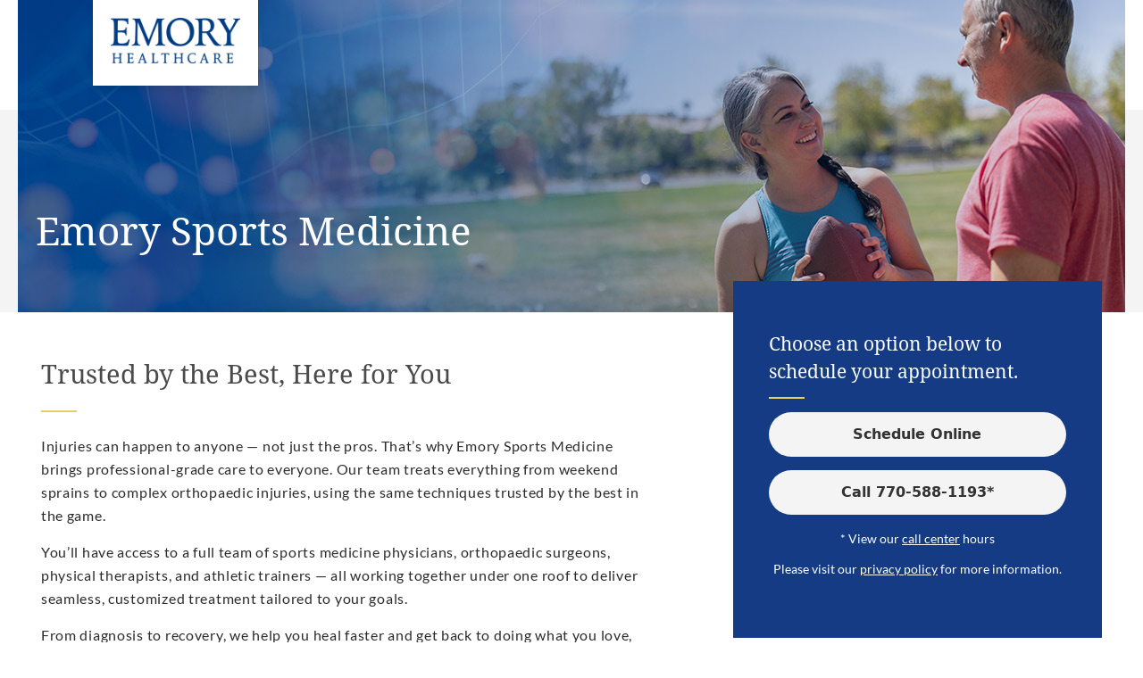

--- FILE ---
content_type: text/html; charset=utf-8
request_url: https://www.emoryhealthcare.org/lp/msk-sportsmed
body_size: 6385
content:



<!DOCTYPE html>
<!--[if lt IE 7]>      <html class="no-js lt-ie9 lt-ie8 lt-ie7"> <![endif]-->
<!--[if IE 7]>         <html class="no-js lt-ie9 lt-ie8"> <![endif]-->
<!--[if IE 8]>         <html class="no-js lt-ie9"> <![endif]-->
<!--[if gt IE 8]><!-->
<html class="no-js" lang="en">
<!--<![endif]-->
<head>
<link href="/-/media/Feature/Experience-Accelerator/Bootstrap-5/Bootstrap-5/Styles/optimized-min.css?t=20230123T173000Z" rel="stylesheet" /><link href="/-/media/Base-Themes/Core-Libraries/styles/optimized-min.css?t=20230203T221914Z" rel="stylesheet" /><link href="/-/media/Base-Themes/Main-Theme/styles/optimized-min.css?t=20230203T221915Z" rel="stylesheet" /><link href="/-/media/Base-Themes/Juxtapose-Theme/Styles/optimized-min.css?t=20230406T210932Z" rel="stylesheet" /><link href="/-/media/Base-Themes/Slick-Carousel/styles/optimized-min.css?t=20230220T221740Z" rel="stylesheet" /><link href="/-/media/Themes/EH/Emory/Emory/styles/pre-optimized-min.css?t=20260115T030943Z" rel="stylesheet" />

    
    


    <title>Emory Orthopedics &amp;amp; Spine Center - We&#39;ll Treat You Like a Pro</title>


<link rel="canonical" href="https://www.emoryhealthcare.org/lp/msk-sportsmed" />




<meta name="robots" content="NOINDEX, NOFOLLOW" />
    <link href="/-/media/Project/EH/Emory/ThemeSrc/Icons/eh-favicon.png" rel="shortcut icon" />



<meta property="og:title"  content="Emory Orthopedics &amp; Spine Center - We'll Treat You Like a Pro" /><meta property="og:url"  content="https://www.emoryhealthcare.org/lp/msk-sportsmed" />





<meta property="twitter:title"  content="Emory Orthopedics &amp; Spine Center - We'll Treat You Like a Pro" /><meta property="twitter:card"  content="summary_large_image" />

<meta name="viewport" content="width=device-width, initial-scale=1">


<!-- Piwick snippet -->

<script type="text/javascript">
(function(window, document, dataLayerName, id) {
window[dataLayerName]=window[dataLayerName]||[],window[dataLayerName].push({start:(new Date).getTime(),event:"stg.start"});var scripts=document.getElementsByTagName('script')[0],tags=document.createElement('script');
function stgCreateCookie(a,b,c){var d="";if(c){var e=new Date;e.setTime(e.getTime()+24*c*60*60*1e3),d="; expires="+e.toUTCString();f="; SameSite=Strict"}document.cookie=a+"="+b+d+f+"; path=/"}
var isStgDebug=(window.location.href.match("stg_debug")||document.cookie.match("stg_debug"))&&!window.location.href.match("stg_disable_debug");stgCreateCookie("stg_debug",isStgDebug?1:"",isStgDebug?14:-1);
var qP=[];dataLayerName!=="dataLayer"&&qP.push("data_layer_name="+dataLayerName),isStgDebug&&qP.push("stg_debug");var qPString=qP.length>0?("?"+qP.join("&")):"";
tags.async=!0,tags.src="https://emoryhealthcare.containers.piwik.pro/"+id+".js"+qPString,scripts.parentNode.insertBefore(tags,scripts);
!function(a,n,i){a[n]=a[n]||{};for(var c=0;c<i.length;c++)!function(i){a[n][i]=a[n][i]||{},a[n][i].api=a[n][i].api||function(){var a=[].slice.call(arguments,0);"string"==typeof a[0]&&window[dataLayerName].push({event:n+"."+i+":"+a[0],parameters:[].slice.call(arguments,1)})}}(i[c])}(window,"ppms",["tm","cm"]);
})(window, document, 'piwikDataLayer', 'e575ee66-99a8-47a2-90b0-ae8328641028');
</script>

<!-- End Piwick snippet -->

<meta name="google-site-verification" content="i14jlRzZcm26ThMkozcXkvCy2FB3phoFbcwyyMVC72s" />

<link rel="stylesheet" href="https://fonts.googleapis.com/css2?family=Material+Symbols+Outlined" />
</head>
<body class="default-device bodyclass">
    



    <a  class="skip-link" href="#header">Skip To Main Site Navigation</a>



    <a  class="skip-link" href="#content">Skip To Content</a>



    <a  class="skip-link" href="#footer">Skip To Footer</a>

    
<!-- #wrapper -->
<div id="wrapper">
    <!-- #header -->
    <header>
        <div id="header" class="container-fluid">
            <div class="row">
<div class="component plain-html col-12">
    <div class="component-content">
<!-- Material Icons -->
<link href="https://fonts.googleapis.com/css2?family=Material+Symbols+Rounded:FILL@1" rel="stylesheet">

<style>
/* Random Fixes */
@media (max-width: 992px) {
    .has-side-navigation .sidebar-container {
        margin-top: 0 !important;
    }
}

.page-title-hero__text {
    transform: none !important;
}

.component.eh-promo .column-card__body {
    padding-bottom: 2rem;
}

.link + .link > .component-content {
    margin-left: 0;
}

.component a.field-link,
.component .field-link a {
    white-space: normal !important;
}

.accordion .eh-accordion__body ul li {
    list-style-type: disc;
}

/* Youtube Embeds */
.yt-embed {
    padding-top: 56.25%;
    position: relative;
}

.yt-embed iframe {
    height: 100%;
    width: 100%;
    position: absolute;
    top: 0;
}

/* RTE - Quote */
.quote {
    display: flex;
    flex-direction: column;
}

.quote > p {
    align-self: flex-end;
}

/* Link */
.component .link-text-chevron {
    display: flex;
    align-items: center;
    color: #143b83 !important;
    font-weight: bold;
    text-decoration: none !important;
}

.component .link-text-chevron:hover {
    text-decoration: none !important;
}

.link-text-chevron:after {
    background-image: url(/-/media/Project/EH/Emory/ThemeSrc/Icons/icon-chevron-right-navy.svg);
    content: " ";
    height: 12px;
    width: 8px;
    margin-left: 1rem;
    transition: all 0.3s;
}

.link-text-chevron:hover:after {
    margin-left: 1.4rem;
}

/* Buttons */
.link-btn-rounded {
    margin-left: 1.4rem;
}

/* EH Promo - Buttons */
.eh-promo .promo-tile__body .schdappBTN {
    align-items: center;
    background-color: #f4f4f4;
    border: 0;
    border-radius: 100px;
    box-sizing: border-box;
    color: #333333;
    cursor: pointer;
    display: block;
    width: 100%;
    float: center;
    font-family: -apple-system, system-ui, system-ui, "Segoe UI", Roboto, "Helvetica Neue", "Fira Sans", Ubuntu, Oxygen, "Oxygen Sans", Cantarell, "Droid Sans", "Apple Color Emoji", "Segoe UI Emoji", "Segoe UI Symbol", "Lucida Grande", Helvetica, Arial, sans-serif;
    font-size: 16px;
    font-weight: 600;
    justify-content: center;
    max-width: 480px;
    line-height: 20px;
    min-height: 40px;
    min-width: 0px;
    overflow: hidden;
    padding-top: 15px;
    padding-bottom: 15px;
    padding-left: 20px;
    padding-right: 20px;
    text-align: center;
    text-decoration: none;
    touch-action: manipulation;
    transition: background-color 0.167s cubic-bezier(0.4, 0, 0.2, 1) 0s, box-shadow 0.167s cubic-bezier(0.4, 0, 0.2, 1) 0s, color 0.167s cubic-bezier(0.4, 0, 0.2, 1) 0s;
    user-select: none;
    -webkit-user-select: none;
    vertical-align: middle;
    margin-bottom: 15px;
}

.eh-promo .promo-tile__body .schdappBTN.ylbtn {
    background-color: #E3C84D;
}

.eh-promo .promo-tile__body .schdappBTN:hover,
.eh-promo .promo-tile__body .schdappBTN:focus {
    background-color: #3FB3E3;
    color: #333333;
}

.eh-promo .promo-tile__body .schdappBTN:active {
    background: #09223b;
    color: rgb(255, 255, 255, .7);
}

.eh-promo .promo-tile__body .schdappBTN:disabled {
    cursor: not-allowed;
    background: rgba(0, 0, 0, .08);
    color: rgba(0, 0, 0, .3);
}

@media only screen and (max-width: 650px) {
    .eh-promo .promo-tile__body .schdappBTN {
        float: none;
        width: 95%;
        margin-left: auto;
        margin-right: auto;
        margin-top: 10px;
        margin-bottom: 10px;
    }
}

/* EH Promo - Disclaimers */
.eh-promo .promo-tile__body .hours,
.eh-promo .promo-tile__body .privacy {
    margin-top: 20px;
    line-height: 1em;
    font-size: 14px;
    text-align: center;
}

/* CTA - Make an Appointment */
.cta-container {
    display: flex;
    background-color: #2262ba;
    padding: 30px 20px;
}

.cta-icon-container {
    flex-basis: 15%;
    display: flex;
    justify-content: center;
    align-items: center;
}

.cta-icon {
    display: flex;
    justify-content: center;
    align-items: center;
    background-color: #103e82;
    border-radius: 50%;
    border: 5px solid white;
    width: auto;
    cursor: default;
    transition: transform 0.2s ease-in-out, opacity 0.2s ease-in-out;
}

a.cta-icon:hover {
    transform: scale(1.1);
    opacity: 0.8;
    text-decoration: none;
    cursor: pointer;
}

.cta-icon > span {
    color: white;
}

.cta-text-container .cta-content {
    font-size: 16px;
}

.cta-text-container .cta-title {
    margin-bottom: 2rem;
}

.cta-text-container a {
    font-weight: bold;
    text-decoration: underline;
}

.cta-text-container p {
    margin-bottom: 1rem;
}

.cta-container .cta-icon > span {
    font-size: 64px;
    margin: 18px;
}

.cta-container .cta-text-container,
.cta-container a {
    color: white;
}

.cta-container .cta-text-container {
    padding-left: 30px;
}

@media (max-width: 768px) {
    .cta-container {
        flex-direction: column;
        text-align: center;
    }

    .cta-container:not(.sidebar) .cta-icon {
        margin-top: -20%;
        margin-bottom: 15px;
        margin-left: auto;
        margin-right: auto;
    }

    .cta-container:not(.sidebar) .cta-text-container {
        padding-left: 0;
    }
}

/* CTA - Refer a Patient */
.cta-container.refer {
    background-color: #f1f1f1;
}

.cta-container.refer .cta-text-container,
.cta-container.refer a {
    color: initial;
}

/* CTA - Sidebar */
.cta-container.sidebar {
    flex-direction: column;
    text-align: center;
}

.cta-container.sidebar .cta-icon-container {
    display: flex;
    align-items: center;
    justify-content: left;
    margin-bottom: 2rem;
}

.cta-container.sidebar .cta-icon {
    margin-right: 1rem;
}

.cta-container.sidebar .cta-icon > span {
    font-size: 48px;
    margin: 12px;
}

.cta-container.sidebar .cta-title {
    text-align: left;
}

.cta-container.sidebar .cta-text-container {
    text-align: left;
}

/* Kyruus Block */
.custom-kyruus-container {
    border-color: #e3c84d;
    border-style: solid;
    border-width: 2px 0;
    padding: 40px 20px;
    margin-bottom: 40px;
}

.custom-kyruus-container .eh-content-spot {
    display: flex;
    flex-direction: column;
    margin: 0;
}

.custom-kyruus-container .eh-content-spot .field-body {
    flex-grow: 1;
}

.custom-kyruus-container .eh-link-list {
    margin-top: 3rem;
}

.custom-kyruus-container .eh-link-list li .field-link a {
    padding-bottom: 0;
    padding-top: 0;
    margin-bottom: 10px;
}

@media (max-width: 768px) {
    .custom-kyruus-container .eh-content-spot:first-of-type {
        border-bottom: 1px solid #ccc;
        padding-bottom: 2rem;
        margin-bottom: 2rem;
    }
}
</style>    </div>
</div><div class="component plain-html col-12">
    <div class="component-content">
<style>
main {
    padding-top: 0 !important;
}
</style>    </div>
</div></div>
        </div>
    </header>
    <!-- /#header -->
    <!-- #content -->
    <main>
        <div id="content" class="container-fluid">
            <div class="row">


<section class="component section-container col-12 bg-split-white-gray-1-3 section-container--extra-large pt-0 pb-0" >
    <div class="component-content container">
<div class="row">
    <div class="component eh-content-spot col-1 d-none">
        <div class="component-content">
                <div class="content-spot-title">
                    
                </div>
        </div>
    </div>



<section class="component section-container col-12 section-container--large pt-0 pb-0" >
    <div class="component-content container">
<div class="row"><div class="component plain-html col-12">
    <div class="component-content">
<style>              
	.content-spot-title h3 {
 color: #143B83 !important;
}
	.logo-container {
            top: 0;
		margin-left: 8%;
            background-color: white;
            box-shadow: 0 4px 8px rgba(0, 0, 0, 0.1);
            padding: 20px;
            z-index: 10;
		 width: 205px;
position:absolute;
        }

        .logo {
            width: 165px;
            height: auto;
			text-align: center;
        }
@media only screen and (max-width: 1380px) { 	
		.logo-container {
			margin-left: 5%;
			padding: 20px;
			width: 185px;
		}
	.logo {
            width: 145px;
            height: auto;

        }
	}@media only screen and (max-width: 850px) { 	
		.logo-container { width: 165px;
        }
	.logo {
            width: 125px;
            height: auto;
        }
	}
@media only screen and (max-width: 768px) {
.logo-container {
			margin-left: 0.5%;
			padding: 10px;
			width: 130px;
		}
	
	.logo {
            width: 110px;
            height: auto;
        }

	.page-title-hero__text {
		text-shadow: 0px 2px 2px rgba(0,0,0,0.41);
	}
	}
</style>    <div class="logo-container">
       <a href="http://www.emoryhealthcare.org"> <img alt="Emory Sports Medicine Center" src="-/media/B3A5E2FB4767461E82276369E299AA6D.ashx" style="width:100%" /></a>
    </div>


    </div>
</div>

</div>    </div>
</section>    <div class="component hero-1 page-title-hero col-12 d-none d-sm-none d-md-block d-lg-block d-xl-block d-xxl-block">
        <div class="component-content">
    <div class="page-title-hero__image-wrapper ">

        
        <div class="page-title-hero__image">
            <img src="/-/media/Project/EH/Emory/ui/images/sports-partnerships/Sports-Medicine-Landing-Page-1692627525.jpg?h=350&amp;iar=0&amp;w=1760&amp;hash=F89B283AAEA49EF3E95479A3F66EB4F8" alt="Sports Medicine" width="1760" height="350" />
        </div>
        <div class="page-title-hero__content--withimage d-flex align-items-end ">
            

                    <div class="page-title-hero__text">
                        <h1 class="field-headline h-banner">
                            Emory Sports Medicine
                        </h1>
                    </div>
                </div>
            </div>
          </div>
    </div>

<div class="component image file-type-icon-media-link col-12 col-lg-7 d-md-none d-lg-none d-xl-none d-xxl-none">
    <div class="component-content">
<img src="/-/media/Project/EH/Emory/ui/images/sports-partnerships/ehc-emory-spm-mobile.jpg?h=452&amp;iar=0&amp;w=1000&amp;hash=29BA6478B7DC230168E94208F1E6C8E6" alt="Emory Sports Medicine" width="1000" height="452" data-variantitemid="{8AA0F15E-F66E-43C0-AD01-CD2F26F895CE}" data-variantfieldname="Image" />    </div>
</div>
</div>    </div>
</section>


<section class="component section-container col-12 mb-2 pt-0" >
    <div class="component-content container">
<div class="row">


<div class="component container col-12 col-lg-7 content-container" id="two-col-page__main">
    <div class="component-content" >
<div class="row">
    <div class="component eh-content-spot col-12 w-eyebrow mb-0 pb-0">
        <div class="component-content">
                <div class="content-spot-title">
                    <h2>Trusted by the Best, Here for You</h2>
                </div>
<div class="body-header-spot rich-text field-body"><p>Injuries can happen to anyone &mdash; not just the pros. That&rsquo;s why Emory Sports Medicine brings professional-grade care to everyone. Our team treats everything from weekend sprains to complex orthopaedic injuries, using the same techniques trusted by the best in the game.
</p>
<p>You&rsquo;ll have access to a full team of sports medicine physicians, orthopaedic surgeons, physical therapists, and athletic trainers &mdash; all working together under one roof to deliver seamless, customized treatment tailored to your goals.
</p>
<p>From diagnosis to recovery, we help you heal faster and get back to doing what you love,  whether that&rsquo;s competing, coaching, or just staying active.</p></div>        </div>
    </div>

<div class="component eh-link-list two-col-list col-12">
    <div class="component-content">
        
                <ul>
                <li class="item0 odd first">
<div class="field-link">
    <a href="https://providers.emoryhealthcare.org/search?practice_group=Sports%20Medicine&amp;sort=availability_density_best%2Crelevance%2Cnetworks&amp;filter=provider.specialties.name%3AOrthopedic%20Sports%20Medicine" rel="noopener noreferrer" target="_blank">View our non-surgical providers</a>
</div>                </li>
                <li class="item1 even last">
<div class="field-link">
    <a href="https://providers.emoryhealthcare.org/search?practice_group=Sports%20Medicine%20-%20Sports%20Surgery&amp;sort=availability_density_best%2Crelevance%2Cnetworks&amp;filter=provider.specialties.name%3AOrthopedic%20Surgery" rel="noopener noreferrer" target="_blank">View our surgical providers</a>
</div>                </li>
        </ul>
    </div>
</div>


<div class="component link link--solid-button  col-12">
    <div class="component-content">

<div class="field-link"><a href="/centers-programs/orthopedic-spine-center/locations" data-variantitemid="{D977ABB0-E85E-4E67-A6FE-8F87E1657404}" data-variantfieldname="Link">View our locations</a></div>    </div>
</div>
    <div class="component eh-content-spot col-12">
        <div class="component-content">
                <div class="content-spot-title">
                    
                </div>
        </div>
    </div>

<div class="component content col-12">
    <div class="component-content">
<div class="field-content"><p>Some of the injuries we treat include:
</p>
<div class="row">
<div class="col-12 col-lg-6">
<ul>
    <li>ACL injuries</li>
    <li>Knee injuries</li>
    <li>Muscle &amp; tendon repairs</li>
    <li>Sports concussions</li>
    <li>Shoulder/rotator cuff injuries</li>
    <li>Foot &amp; ankle injuries, tendinitis</li>
    <li>Significant muscle strains</li>
</ul>
</div>
<div class="col-12 col-lg-6">
<ul>
    <li>Groin injuries</li>
    <li>Hand, wrist &amp; elbow problems (including Tennis Elbow)</li>
    <li>Bone stress injuries</li>
    <li>Patellofemoral Pain Syndrome (Runner's Knee)</li>
</ul>
</div>
</div>
<p /></div>    </div>
</div>
    <div class="component eh-promo col-12 mb-0 pb-0">
        <div class="component-content">
	 <div style="margin-top:30px;"></div><h2>Go Where The Players Go</h2>  
         <div  class="column-card__body  rich-text field-body" style="padding-bottom:25px">
                <h3>Official Team Healthcare Provider
</h3>
<p>As the official sports medicine and orthopedic care provider for the&nbsp;<a rel="noopener noreferrer" href="https://www.mlb.com/braves" target="_blank">Atlanta Braves</a>,&nbsp;<a href="https://www.atlantafalcons.com/">Atlanta Falcons</a>,&nbsp;<a href="https://www.nba.com/hawks">Atlanta Hawks</a>,&nbsp;<a href="https://dream.wnba.com/">Atlanta Dream</a>,&nbsp;<a href="https://www.atlutd.com/">Atlanta United</a>, and <a rel="noopener noreferrer" href="https://ramblinwreck.com/" target="_blank">Georgia Tech</a>&reg;&nbsp;Athletics, Emory Healthcare is embedded in the performance and recovery of the city&rsquo;s most iconic athletes. <br />
<br />
But our commitment goes beyond the pros. We&rsquo;re also proud to serve collegiate teams, high school programs, and active athletes across metro Atlanta by &mdash; providing the same elite-level care and expertise on and off the field.</p>
<p>
<img alt="Sports Partnerships" src="/-/media/Project/EH/Emory/ui/images/sports-partnerships/ech-sports-partnershipts-10b-2025.jpg?w=100%25&amp;hash=F04E7D821D16CB78DEFFF302BC2A44B6" style="width: 100%;" /></p>
<p>
</p>
         </div>
	
 <div style="text-align:left; margin-bottom:30px;">
      
         </div>        </div>
    </div>

    <div class="component eh-content-spot col-12 mb-0">
        <div class="component-content">
                <div class="content-spot-title">
                    <h2>Specialized Sports Medicine for Every Athlete</h2>
                </div>
<div class="body-header-spot rich-text field-body"><p>Whether you play golf, tennis, baseball, or soccer, our sport-specific treatments through  Emory Sports Medicine are designed to keep you at the top of your game. We also offer specialized care for women through the Emory Women&rsquo;s Sports Medicine Program.
</p>
<p>Have questions or need a second opinion?
Our experts are here to help</p></div>        </div>
    </div>


<div class="component link link--solid-button  col-12 mt-0 mb-6">
    <div class="component-content">

<div class="field-link"><a href="/centers-programs/sports-medicine-center" data-variantitemid="{D9CA233A-42D6-4756-9B9B-FB541982BA13}" data-variantfieldname="Link">Learn More</a></div>    </div>
</div></div>    </div>
</div>


<div class="component container col-12 col-lg-4 order-first order-lg-last">
    <div class="component-content" >
<div class="row">


<div class="component container col-12" id="location-page-sidebar">
    <div class="component-content" >
<div class="row">    <div class="component eh-promo col-12 indent-top--100">
        <div class="component-content">
<div class="promo-tile">
    
    
    <div class="promo-tile__wrapper ">
    
        <div class="promo-tile__title">Choose an option below to schedule your appointment.&#160;</div>
        
        <div class="promo-tile__body"><center>
<a href="/patients-visitors/appointments" class="schdappBTN">Schedule Online</a>
<a href="tel:404-778-3350" class="schdappBTN">Call 404-778-3350*</a>
</center>
<p class="hours">* View our <a href="/contact">call center</a>&nbsp;hours</p>
<p class="privacy">Please visit our <a href="/patients-visitors/policies-privacy-and-rights/web-privacy-policy">privacy policy</a>&nbsp;for more information.</p></div>
        <div class="promo-tile__link">
            
        </div>
    </div>
</div>        </div>
    </div>
</div>    </div>
</div></div>    </div>
</div></div>    </div>
</section></div>
        </div>
    </main>
    <!-- /#content -->
    <!-- #footer -->
    <footer>
        <div id="footer" class="container-fluid">
            <div class="row">


<div class="component container col-12 bg-wild-sand yellow-border-large">
    <div class="component-content" >
<div class="row"><div class="component plain-html col-12">
    <div class="component-content">
<div style="width: 1200px; margin-left:auto; margin-right:auto;"><img alt="Emory Sports Medicine Center" src="-/media/891F06026EE84D198105E39C1A88A4D4.ashx?h=178&amp;w=191" /></div>    </div>
</div></div>    </div>
</div></div>
        </div>
    </footer>
    <!-- /#footer -->
</div>
<!-- /#wrapper -->

    






    <script src="/-/media/Base-Themes/Core-Libraries/scripts/optimized-min.js?t=20230203T221914Z"></script><script src="/-/media/Base-Themes/XA-API/Scripts/optimized-min.js?t=20230203T221914Z"></script><script src="/-/media/Base-Themes/Main-Theme/scripts/optimized-min.js?t=20230203T221915Z"></script><script src="/-/media/Base-Themes/Google-Maps-JS-Connector/Scripts/optimized-min.js?t=20230203T221915Z"></script><script src="/-/media/Base-Themes/Maps/Scripts/optimized-min.js?t=20230203T221916Z"></script><script src="/-/media/Base-Themes/SearchTheme/Scripts/optimized-min.js?t=20251204T030357Z"></script><script src="/-/media/Base-Themes/Components-Theme/Scripts/optimized-min.js?t=20230203T221917Z"></script><script src="/-/media/Base-Themes/Juxtapose-Theme/Scripts/optimized-min.js?t=20250514T232002Z"></script><script src="/-/media/Base-Themes/Resolve-Conflicts/Scripts/optimized-min.js?t=20230203T221918Z"></script><script src="/-/media/Base-Themes/Slick-Carousel/scripts/optimized-min.js?t=20250402T134131Z"></script><script src="/-/media/Themes/EH/Emory/Emory/Scripts/pre-optimized-min.js?t=20260115T030943Z"></script>    <!-- /#wrapper -->
</body>
</html>

--- FILE ---
content_type: text/html;charset=utf-8
request_url: https://pnapi.invoca.net/2710/na.json
body_size: 232
content:
[{"requestId":"+14047783350","status":"success","formattedNumber":"770-588-1193","countryCode":"1","nationalNumber":"7705881193","lifetimeInSeconds":300,"overflow":null,"surge":null,"invocaId":"i-0d645194-22c9-4e1f-d1a3-9028650a8f5b"},{"type":"settings","metrics":true}]

--- FILE ---
content_type: text/html;charset=utf-8
request_url: https://pnapi.invoca.net/2710/na.json
body_size: 232
content:
[{"requestId":"+14047783350","status":"success","formattedNumber":"770-588-1193","countryCode":"1","nationalNumber":"7705881193","lifetimeInSeconds":300,"overflow":null,"surge":null,"invocaId":"i-0d645194-22c9-4e1f-d1a3-9028650a8f5b"},{"type":"settings","metrics":true}]

--- FILE ---
content_type: text/css
request_url: https://www.emoryhealthcare.org/-/media/Themes/EH/Emory/Emory/styles/pre-optimized-min.css?t=20260115T030943Z
body_size: 58759
content:
.on-page-editor .accordion .toggle-content [scfieldtype="rich text"]{display:block}.accordion{padding:0;margin-bottom:10px}.accordion .active>.scEnabledChrome>.toggle-header .field-heading:before{content:\f146!important}.accordion .active>.toggle-header .field-heading:before{content:\f146!important}.accordion .toggle-header{cursor:pointer;background-color:transparent;border-bottom-width:1px;border-bottom-style:solid;border-bottom-color:#d2d2d2}.accordion .toggle-header:hover{background-color:transparent}.accordion .toggle-header .component{margin-top:0}.accordion .toggle-header .component.title{margin-top:0}.accordion .toggle-header .component .field-heading{font-size:16px;padding-left:34px;font-weight:400}.accordion .toggle-header .component .field-heading:before{font-family:"Font Awesome 5 Free";-webkit-font-smoothing:antialiased;-moz-osx-font-smoothing:grayscale;display:inline-block;font-style:normal;font-variant:normal;font-weight:400;line-height:1;font-size:20px;position:absolute;display:block;content:\f0fe;top:50%;left:10px;transform:translateY(-50%);width:20px;height:20px}.accordion .toggle-header .label{padding:7px;text-align:left;display:block;background:0 0;position:relative;z-index:3}.accordion .toggle-header .label:after{content:"";display:table;clear:both}.accordion .toggle-content{padding:10px;background-color:transparent}.accordion .toggle-content:after{content:"";display:table;clear:both}.accordion .toggle-content .component{margin-top:0}.accordion .items{overflow:hidden}.accordion .item:last-child{border-bottom:none}
.eh-breadcrumb{background:0 0;margin:0}.eh-breadcrumb:after{content:"";display:table;clear:both}@media (max-width:767px){.eh-breadcrumb{display:none}}.eh-breadcrumb.breadcrumb-navigation{overflow:visible}.eh-breadcrumb a{line-height:1.625;font-size:16px;font-size:1.6rem;color:#143b83;text-decoration:none;letter-spacing:.4px;font-weight:700}.eh-breadcrumb a:focus,.eh-breadcrumb a:hover{text-decoration:underline;color:#05183b}.eh-breadcrumb ol{list-style:none;padding:20px 0;display:inline-block}.eh-breadcrumb .field-title{display:inline-block}.eh-breadcrumb .separator{margin:0 10px;display:inline-block;vertical-align:middle;color:transparent;font-size:16px;width:7px}.eh-breadcrumb .separator:before{content:"/";color:#143b83;font-weight:700}.eh-breadcrumb li{position:relative;display:block;float:left;padding:0}.eh-breadcrumb li.breadcrumb-item{float:left}.eh-breadcrumb li.breadcrumb-item::before{content:none}.eh-breadcrumb li>.navigation-title{display:inline-block;vertical-align:middle;line-height:1.625;font-size:16px;font-size:1.6rem}.eh-breadcrumb li.last .separator{display:none}.eh-breadcrumb li .current-navigation-title a{color:#303030;pointer-events:none}.eh-breadcrumb li.item-hide:hover>ol{display:none}.eh-breadcrumb li:hover>ol{display:block;position:absolute;top:20px;left:auto;z-index:100}.eh-breadcrumb li>ol{box-sizing:border-box;display:none;margin:0;background:#fff;border-width:1px;border-style:solid;border-color:#d2d2d2}.eh-breadcrumb li>ol li{border-bottom-width:1px;border-bottom-style:solid;border-bottom-color:#d2d2d2;box-sizing:border-box;display:inline-block;vertical-align:middle;position:relative;float:none;margin:0;padding:2px 20px;width:100%;min-width:140px;cursor:pointer}.eh-breadcrumb li>ol li .fa{float:left}.eh-breadcrumb li>ol li:hover{background:#89c6cc;text-decoration:underline}.eh-breadcrumb li>ol li:hover a{color:#fff!important}.eh-breadcrumb li>ol li:before{font-size:14px;font-size:1.4rem;font-family:"Font Awesome 5 Free";-webkit-font-smoothing:antialiased;-moz-osx-font-smoothing:grayscale;display:inline-block;font-style:normal;font-variant:normal;font-weight:400;line-height:1;transform:translateY(-50%);position:absolute;content:\f0ac;top:50%;left:2px}.eh-breadcrumb li>ol li>a{display:block;padding:2px 0 2px 10px}.eh-breadcrumb li>ol li:last-child{border-bottom-width:0}.breadcrumb.breadcrumb-hide li{white-space:nowrap}.breadcrumb.breadcrumb-hide li.item-hide+li.item-hide{display:none}.breadcrumb.breadcrumb-hide li.item-hide a{display:none}.breadcrumb.breadcrumb-hide li.item-hide:before{content:"...";display:inline}.breadcrumb.breadcrumb-hide li.hide-full{display:none}.breadcrumb.triangle-separator .separator{font-family:"Font Awesome 5 Free";-webkit-font-smoothing:antialiased;-moz-osx-font-smoothing:grayscale;display:inline-block;font-style:normal;font-variant:normal;font-weight:400;line-height:1;font-size:0}.breadcrumb.triangle-separator .separator:before{content:\f0da;display:block;font-size:16px}
.carousel{border-width:1px;border-style:solid;border-color:#d2d2d2;position:relative;box-sizing:border-box;padding:10px;text-align:center;background:#fff}.carousel .wrapper{padding-bottom:30px}.carousel .slides{position:relative}.carousel .slides:after{content:"";display:block;clear:both}.carousel .nav{margin-top:10px;display:flex;flex-wrap:wrap;padding-left:0;margin-bottom:0;list-style:none;justify-content:center;align-items:center}.carousel .nav .nav-items{display:inline-block;position:relative;height:32px;min-width:20px;margin:0 15px;vertical-align:middle;cursor:pointer}.carousel .nav .nav-items:after,.carousel .nav .nav-items:before{background-image:url(../Images/player.png);content:"";display:block;position:absolute;top:0;bottom:0;width:9px}.carousel .nav .nav-items:before{left:-9px;background-position:-154px -152px}.carousel .nav .nav-items:after{right:-9px;background-position:-225px -152px}.carousel .nav .nav-items .sxa-bullets,.carousel .nav .nav-items .sxa-numbers{position:relative;height:32px;float:left;width:20px;box-sizing:border-box}.carousel .nav .nav-items .sxa-bullets:before{background-image:url(../Images/player.png);background-position:0 -152px;left:-10px;content:"";width:20px;height:32px;display:block;position:absolute;top:50%;left:50%;transform:translate(-50%,-50%)}.carousel .nav .nav-items .sxa-bullets.active:before{background-position:-75px -152px}.carousel .nav .nav-items .sxa-numbers{padding-top:3px;background:url([data-uri]);background:linear-gradient(to bottom,#eee 0,#efefef 3%,#fbfbfb 16%,#fefefe 22%,#fff 34%,#fdfdfd 41%,#f7f7f7 50%,#e8e8e8 66%,#d5d5d5 78%,#cecece 84%,rgba(13,15,17,.44) 88%,rgba(13,15,17,.3) 94%,rgba(13,15,17,.12) 100%)}.carousel .nav .nav-items .sxa-numbers:hover{color:#878787}.carousel .nav .nav-items .sxa-numbers.active{font-weight:700}.carousel .nav .next-text,.carousel .nav .prev-text{position:relative;font-size:0;display:inline-block;vertical-align:middle;text-decoration:none;color:#000}.carousel .nav a.next-text:active,.carousel .nav a.next-text:hover{text-decoration:none;color:#878787}.carousel .nav a.next-text:after{content:\f054;font-family:"Font Awesome 5 Free";-webkit-font-smoothing:antialiased;-moz-osx-font-smoothing:grayscale;display:inline-block;font-style:normal;font-variant:normal;font-weight:400;line-height:1;display:block;font-size:20px}.carousel .nav a.prev-text:active,.carousel .nav a.prev-text:hover{text-decoration:none}.carousel .nav a.prev-text:after{font-family:"Font Awesome 5 Free";-webkit-font-smoothing:antialiased;-moz-osx-font-smoothing:grayscale;display:inline-block;font-style:normal;font-variant:normal;font-weight:400;line-height:1;content:\f053;display:block;font-size:20px}.carousel.image-full-size .carousel-body{height:auto;top:2%;opacity:.8}.carousel.image-full-size .carousel-link{left:auto;right:1%;bottom:2%;opacity:.8}.carousel.image-full-size img,.image-full-size img{width:100%!important;height:auto!important}.carousel.slide-hero>.component-content .carousel-inner .wrapper{padding-bottom:0}.carousel.slide-hero>.component-content .carousel-inner .wrapper .slides li.slide .component.content{padding-left:0;padding-right:0}.carousel.slide-hero>.component-content .carousel-inner .wrapper .slides li.slide .component.content .component-content .field-slideimage{min-height:200px}.carousel.slide-hero>.component-content .carousel-inner .wrapper .slides li.slide .component.content .component-content .slide-info{position:absolute;top:50%;left:50px;transform:translate(0,-50%);z-index:999;background-color:transparent}.carousel.slide-hero>.component-content .carousel-inner .wrapper .nav{height:0;margin-top:0}.carousel.slide-hero>.component-content .carousel-inner .wrapper .nav .next-text,.carousel.slide-hero>.component-content .carousel-inner .wrapper .nav .prev-text{top:50%;bottom:auto;transform:translateY(-50%)}.carousel.slide-hero>.component-content .carousel-inner .wrapper .nav .nav-items{position:absolute;bottom:15px;left:50%;transform:translateX(-50%)}@media (max-width:768px){.carousel{padding:0}}
.row.column-splitter{margin-left:0;margin-right:0;max-width:none}.row.column-splitter>div{padding-left:0;padding-right:0}
.container{padding:0}.container .component-content:after{content:"";display:table;clear:both}.container .component-content.container{max-width:none!important}.component-content.container{max-width:none!important}main #content{padding-left:0;padding-right:0}.title-row-box{border-width:1px;border-style:solid;border-color:#d2d2d2;box-sizing:border-box;width:100%;height:87px;margin:0;padding:0;background:#f7f7f7}.title-row-box>.component-content{max-width:960px;margin:0 auto!important}.title-row-box>.component-content .title{display:inline-block;vertical-align:middle;box-sizing:border-box;margin:23px 0 0 0;padding:0}.title-row-box>.component-content .title h1{font-size:22px;font-size:2.2rem;border:none}@media only screen and (max-width:1199px){.title-row-box>.component-content .title{margin:23px 0 0 20px}}.title-row-box>.component-content .rich-text{margin:0}.title-row-box>.component-content .rich-text h1,.title-row-box>.component-content .rich-text h2,.title-row-box>.component-content .rich-text h3,.title-row-box>.component-content .rich-text h4{margin:0;padding:0}.title-row-box>.component-content .breadcrumb{display:inline-block;vertical-align:middle;box-sizing:border-box;font-size:14px;font-size:1.4rem;margin:23px 0 0 0;padding:0;float:right;clear:both}@media only screen and (min-width:577px) and (max-width:1199px){.title-row-box>.component-content .breadcrumb{margin:23px 20px 0 0}}@media only screen and (max-width:576px){.title-row-box>.component-content .breadcrumb{display:none}}@media only screen and (max-width:1199px){.title-row-box .alpha{vertical-align:middle;box-sizing:border-box;width:auto!important;float:left}.title-row-box .omega{vertical-align:middle;box-sizing:border-box;width:auto!important;float:right}}@media (min-width:992px){.sidebar-container>.component-content{padding:0 40px}}.yellow-border>.component-content{border-top:2px solid #e3c84d;border-bottom:2px solid #e3c84d;padding:20px}@media (min-width:992px){.yellow-border>.component-content{padding:20px 40px}}.yellow-border-large>.component-content{border-top:2px solid #e3c84d;border-bottom:2px solid #e3c84d;padding:30px}@media (min-width:992px){.yellow-border-large>.component-content{padding:70px 50px}}@media (min-width:992px){.content-container>.component-content{padding-right:20px}}@media (min-width:1200px){.content-container>.component-content{padding-right:40px}}.indent{margin:0 40px}.indent-top{margin-top:20px}.indent-bottom{margin-bottom:20px}
@charset "UTF-8";.eh-content-spot{margin-bottom:30px}.eh-content-spot .content-spot-title *{color:#2b2b2b}.eh-content-spot .content-spot-title .font-noto-serif{font-family:"Noto Serif",Georgia,serif}.eh-content-spot .content-spot-title .font-lato{font-family:Lato,Arial,Tahoma,sans-serif}.eh-content-spot .content-spot-title h1,.eh-content-spot .content-spot-title h2,.eh-content-spot .content-spot-title h3,.eh-content-spot .content-spot-title h4,.eh-content-spot .content-spot-title h5,.eh-content-spot .content-spot-title h6{color:#4a4a4a;margin-top:0;margin-bottom:20px}.eh-content-spot .content-spot-title h1,.eh-content-spot .content-spot-title h2{margin-bottom:15px}.eh-content-spot .content-spot-title h3{color:#143b83}.eh-content-spot .content-spot-title p{line-height:1.625;font-size:16px;font-size:1.6rem;margin-bottom:16px;color:#2b2b2b}.eh-content-spot .content-spot-title strong{font-weight:700}.eh-content-spot .content-spot-title dl,.eh-content-spot .content-spot-title ol,.eh-content-spot .content-spot-title ul{margin-top:0;margin-bottom:16px}.eh-content-spot .content-spot-title ul{list-style-type:disc;list-style-position:outside;padding-inline-start:2rem;line-height:1.625;font-size:16px;font-size:1.6rem}.eh-content-spot .content-spot-title ul ul{padding-top:6px;padding-inline-start:26px;list-style-type:circle;list-style-position:inside}.eh-content-spot .content-spot-title ul ul ul{list-style-type:disc;padding-inline-start:26px}.eh-content-spot .content-spot-title ol{list-style-position:inside;padding-inline-start:0;list-style-type:decimal;line-height:1.625;font-size:16px;font-size:1.6rem}.eh-content-spot .content-spot-title a{color:#245ebc;text-decoration:underline;font-size:inherit}.eh-content-spot .content-spot-title a:hover{color:#245ebc;text-decoration:underline}.eh-content-spot .content-spot-title table{caption-side:bottom;border-collapse:collapse;width:100%;margin-bottom:16px;vertical-align:top;font-size:16px;font-size:1.6rem;color:#4a4a4a}.eh-content-spot .content-spot-title table>thead{vertical-align:bottom}.eh-content-spot .content-spot-title table>:not(caption)>*>*{padding:8px 8px;border-bottom-width:1px;border-color:#d2d2d2;border-style:solid}.eh-content-spot .content-spot-title table thead tr th{border-bottom-width:2px}.eh-content-spot .content-spot-title table>tbody{vertical-align:inherit}.eh-content-spot .content-spot-title table caption{background-color:#f7f7f7;overflow:hidden;padding:10px;font-size:20px;font-weight:700;margin-left:0}.eh-content-spot .content-spot-title sup{font-size:35%}.eh-content-spot .content-spot-title figure{margin:0 0 16px}.eh-content-spot .content-spot-title blockquote{margin-bottom:16px;font-weight:400;font-size:21px;font-size:2.1rem}.eh-content-spot .content-spot-title blockquote p{font-size:21px;font-size:2.1rem}.eh-content-spot .content-spot-title .blockquote{border-left:4px solid #d2d2d2;padding:8px 24px}.eh-content-spot .content-spot-title .blockquote-footer{margin-top:-16px;font-size:1.5rem;color:#6f6f6f}.eh-content-spot .content-spot-title .blockquote-footer:before{content:"— "}.eh-content-spot .content-spot-title cite{font-style:italic}.eh-content-spot .content-spot-title code,.eh-content-spot .content-spot-title kbd,.eh-content-spot .content-spot-title pre,.eh-content-spot .content-spot-title samp{font-family:SFMono-Regular,Menlo,Monaco,Consolas,"Liberation Mono","Courier New",monospace}.eh-content-spot .content-spot-title pre{display:block;margin-top:0;margin-bottom:16px;overflow:auto;font-size:16px;font-size:1.6rem}.eh-content-spot .content-spot-title hr{margin:16px 0;color:inherit;opacity:.25;border:0 #a7a7a7;border-top:1px solid}.eh-content-spot .content-spot-title dl{font-size:16px;font-size:1.6rem}.eh-content-spot .content-spot-title dt{font-weight:600}.eh-content-spot .content-spot-title dd,.eh-content-spot .content-spot-title dt{margin-bottom:8px}.eh-content-spot .content-spot-title .row{margin-left:calc(var(--bs-gutter-x)/ -2)!important;margin-right:calc(var(--bs-gutter-x)/ -2)!important}.eh-content-spot .content-spot-title .image-thumbail.float-start{float:right}.eh-content-spot .content-spot-title .image-thumbail.float-end{float:left}.eh-content-spot .content-spot-title .avi,.eh-content-spot .content-spot-title .bmp,.eh-content-spot .content-spot-title .doc,.eh-content-spot .content-spot-title .docx,.eh-content-spot .content-spot-title .field-filetypeicon>a>span,.eh-content-spot .content-spot-title .gif,.eh-content-spot .content-spot-title .jpeg,.eh-content-spot .content-spot-title .jpg,.eh-content-spot .content-spot-title .mov,.eh-content-spot .content-spot-title .mp3,.eh-content-spot .content-spot-title .mp4,.eh-content-spot .content-spot-title .pdf,.eh-content-spot .content-spot-title .png,.eh-content-spot .content-spot-title .ppt,.eh-content-spot .content-spot-title .pptx,.eh-content-spot .content-spot-title .psd,.eh-content-spot .content-spot-title .txt,.eh-content-spot .content-spot-title .wma,.eh-content-spot .content-spot-title .wmv,.eh-content-spot .content-spot-title .xls,.eh-content-spot .content-spot-title .xlsx,.eh-content-spot .content-spot-title .zip{display:inline-block;box-sizing:border-box;font-weight:400;width:15px;height:21px;margin:0;padding:0;position:relative}.eh-content-spot .content-spot-title .avi:before,.eh-content-spot .content-spot-title .bmp:before,.eh-content-spot .content-spot-title .doc:before,.eh-content-spot .content-spot-title .docx:before,.eh-content-spot .content-spot-title .field-filetypeicon>a>span:before,.eh-content-spot .content-spot-title .gif:before,.eh-content-spot .content-spot-title .jpeg:before,.eh-content-spot .content-spot-title .jpg:before,.eh-content-spot .content-spot-title .mov:before,.eh-content-spot .content-spot-title .mp3:before,.eh-content-spot .content-spot-title .mp4:before,.eh-content-spot .content-spot-title .pdf:before,.eh-content-spot .content-spot-title .png:before,.eh-content-spot .content-spot-title .ppt:before,.eh-content-spot .content-spot-title .pptx:before,.eh-content-spot .content-spot-title .psd:before,.eh-content-spot .content-spot-title .txt:before,.eh-content-spot .content-spot-title .wma:before,.eh-content-spot .content-spot-title .wmv:before,.eh-content-spot .content-spot-title .xls:before,.eh-content-spot .content-spot-title .xlsx:before,.eh-content-spot .content-spot-title .zip:before{font-family:"Font Awesome 5 Free";-webkit-font-smoothing:antialiased;-moz-osx-font-smoothing:grayscale;display:inline-block;font-style:normal;font-variant:normal;font-weight:400;line-height:1;font-size:16px!important;position:absolute;display:block;top:50%;margin:0;padding:0;transform:translateY(-50%)}.eh-content-spot .content-spot-title .field-filetypeicon span:before{content:\f15c}.eh-content-spot .content-spot-title .field-filetypeicon .pdf:before{content:\f1c1}.eh-content-spot .content-spot-title .field-filetypeicon .xls:before,.eh-content-spot .content-spot-title .field-filetypeicon .xlsx:before{content:\f1c3}.eh-content-spot .content-spot-title .field-filetypeicon .ppt:before,.eh-content-spot .content-spot-title .field-filetypeicon .pptx:before{content:\f1c4}.eh-content-spot .content-spot-title .field-filetypeicon .doc:before,.eh-content-spot .content-spot-title .field-filetypeicon .docx:before{content:\f1c2}.eh-content-spot .content-spot-title .field-filetypeicon .bmp:before,.eh-content-spot .content-spot-title .field-filetypeicon .gif:before,.eh-content-spot .content-spot-title .field-filetypeicon .jpeg:before,.eh-content-spot .content-spot-title .field-filetypeicon .jpg:before,.eh-content-spot .content-spot-title .field-filetypeicon .png:before,.eh-content-spot .content-spot-title .field-filetypeicon .psd:before,.eh-content-spot .content-spot-title .field-filetypeicon .tif:before{content:\f1c5}.eh-content-spot .content-spot-title .field-filetypeicon .avi:before,.eh-content-spot .content-spot-title .field-filetypeicon .divx:before,.eh-content-spot .content-spot-title .field-filetypeicon .flv:before,.eh-content-spot .content-spot-title .field-filetypeicon .gifv:before,.eh-content-spot .content-spot-title .field-filetypeicon .h264:before,.eh-content-spot .content-spot-title .field-filetypeicon .m4v:before,.eh-content-spot .content-spot-title .field-filetypeicon .mk3d:before,.eh-content-spot .content-spot-title .field-filetypeicon .mkv:before,.eh-content-spot .content-spot-title .field-filetypeicon .mov:before,.eh-content-spot .content-spot-title .field-filetypeicon .movie:before,.eh-content-spot .content-spot-title .field-filetypeicon .mp4:before,.eh-content-spot .content-spot-title .field-filetypeicon .mpg:before,.eh-content-spot .content-spot-title .field-filetypeicon .oggv:before,.eh-content-spot .content-spot-title .field-filetypeicon .rv:before,.eh-content-spot .content-spot-title .field-filetypeicon .swf:before,.eh-content-spot .content-spot-title .field-filetypeicon .vid:before,.eh-content-spot .content-spot-title .field-filetypeicon .vp6:before,.eh-content-spot .content-spot-title .field-filetypeicon .webm:before,.eh-content-spot .content-spot-title .field-filetypeicon .wmv:before{content:\f1c8}.eh-content-spot .content-spot-title .field-filetypeicon .aa:before,.eh-content-spot .content-spot-title .field-filetypeicon .aac:before,.eh-content-spot .content-spot-title .field-filetypeicon .aax:before,.eh-content-spot .content-spot-title .field-filetypeicon .ac3:before,.eh-content-spot .content-spot-title .field-filetypeicon .aif:before,.eh-content-spot .content-spot-title .field-filetypeicon .aiff:before,.eh-content-spot .content-spot-title .field-filetypeicon .amz:before,.eh-content-spot .content-spot-title .field-filetypeicon .asx:before,.eh-content-spot .content-spot-title .field-filetypeicon .au:before,.eh-content-spot .content-spot-title .field-filetypeicon .avr:before,.eh-content-spot .content-spot-title .field-filetypeicon .fla:before,.eh-content-spot .content-spot-title .field-filetypeicon .flac:before,.eh-content-spot .content-spot-title .field-filetypeicon .m3u:before,.eh-content-spot .content-spot-title .field-filetypeicon .m4a:before,.eh-content-spot .content-spot-title .field-filetypeicon .mid:before,.eh-content-spot .content-spot-title .field-filetypeicon .midi:before,.eh-content-spot .content-spot-title .field-filetypeicon .mka:before,.eh-content-spot .content-spot-title .field-filetypeicon .mp3:before,.eh-content-spot .content-spot-title .field-filetypeicon .mp4a:before,.eh-content-spot .content-spot-title .field-filetypeicon .ogg:before,.eh-content-spot .content-spot-title .field-filetypeicon .pcm:before,.eh-content-spot .content-spot-title .field-filetypeicon .ra:before,.eh-content-spot .content-spot-title .field-filetypeicon .rma:before,.eh-content-spot .content-spot-title .field-filetypeicon .wav:before,.eh-content-spot .content-spot-title .field-filetypeicon .wma:before,.eh-content-spot .content-spot-title .field-filetypeicon .xwma:before{content:\f1c7}.eh-content-spot .content-spot-title .field-filetypeicon .txt:before{content:\f15c}.eh-content-spot .content-spot-title .field-filetypeicon .dmg:before,.eh-content-spot .content-spot-title .field-filetypeicon .gz:before,.eh-content-spot .content-spot-title .field-filetypeicon .iso:before,.eh-content-spot .content-spot-title .field-filetypeicon .rar:before,.eh-content-spot .content-spot-title .field-filetypeicon .tar:before,.eh-content-spot .content-spot-title .field-filetypeicon .zip:before,.eh-content-spot .content-spot-title .field-filetypeicon .zipx:before{content:\f1c6}.eh-content-spot .content-spot-title .field-filetypeicon .config:before,.eh-content-spot .content-spot-title .field-filetypeicon .cpp:before,.eh-content-spot .content-spot-title .field-filetypeicon .css:before,.eh-content-spot .content-spot-title .field-filetypeicon .git:before,.eh-content-spot .content-spot-title .field-filetypeicon .h:before,.eh-content-spot .content-spot-title .field-filetypeicon .ini:before,.eh-content-spot .content-spot-title .field-filetypeicon .js:before,.eh-content-spot .content-spot-title .field-filetypeicon .py:before{content:\f1c9}.eh-content-spot .content-spot-title .field-filetypeicon .apk:before,.eh-content-spot .content-spot-title .field-filetypeicon .app:before,.eh-content-spot .content-spot-title .field-filetypeicon .bat:before,.eh-content-spot .content-spot-title .field-filetypeicon .deb:before,.eh-content-spot .content-spot-title .field-filetypeicon .dll:before,.eh-content-spot .content-spot-title .field-filetypeicon .exe:before,.eh-content-spot .content-spot-title .field-filetypeicon .jar:before,.eh-content-spot .content-spot-title .field-filetypeicon .msi:before,.eh-content-spot .content-spot-title .field-filetypeicon .pl:before,.eh-content-spot .content-spot-title .field-filetypeicon .prg:before,.eh-content-spot .content-spot-title .field-filetypeicon .scr:before,.eh-content-spot .content-spot-title .field-filetypeicon .sh:before,.eh-content-spot .content-spot-title .field-filetypeicon .vb:before{content:\f085}.eh-content-spot .content-spot-title .field-filetypeicon .asp:before,.eh-content-spot .content-spot-title .field-filetypeicon .aspx:before,.eh-content-spot .content-spot-title .field-filetypeicon .cfm:before,.eh-content-spot .content-spot-title .field-filetypeicon .com:before,.eh-content-spot .content-spot-title .field-filetypeicon .edu:before,.eh-content-spot .content-spot-title .field-filetypeicon .gov:before,.eh-content-spot .content-spot-title .field-filetypeicon .htm:before,.eh-content-spot .content-spot-title .field-filetypeicon .html:before,.eh-content-spot .content-spot-title .field-filetypeicon .jhtml:before,.eh-content-spot .content-spot-title .field-filetypeicon .mil:before,.eh-content-spot .content-spot-title .field-filetypeicon .net:before,.eh-content-spot .content-spot-title .field-filetypeicon .org:before,.eh-content-spot .content-spot-title .field-filetypeicon .php3:before,.eh-content-spot .content-spot-title .field-filetypeicon .php4:before,.eh-content-spot .content-spot-title .field-filetypeicon .php5:before,.eh-content-spot .content-spot-title .field-filetypeicon .php:before,.eh-content-spot .content-spot-title .field-filetypeicon .phtmle:before,.eh-content-spot .content-spot-title .field-filetypeicon .xhtml:before{content:\f0c1}.eh-content-spot .content-spot-title h3{color:#143b83}.eh-content-spot .field-body{letter-spacing:.72px;font-size:16px;line-height:26px;color:#2b2b2b}.eh-content-spot .field-body p{margin:10px 0 15px}.eh-content-spot .field-body a{font-family:Lato,Arial,Tahoma,sans-serif;color:#3370e1;letter-spacing:.72px;font-size:16px!important;line-height:26px;padding:0;text-decoration:underline}.eh-content-spot .field-body a:hover{color:#3370e1;text-decoration:underline}.eh-content-spot.w-eyebrow .content-spot-title h1,.eh-content-spot.w-eyebrow .content-spot-title h2,.eh-content-spot.w-eyebrow .content-spot-title h3,.eh-content-spot.w-eyebrow .content-spot-title h4,.eh-content-spot.w-eyebrow .content-spot-title h5,.eh-content-spot.w-eyebrow .content-spot-title h6,.w-eyebrow .content-spot-title h1,.w-eyebrow .content-spot-title h2,.w-eyebrow .content-spot-title h3,.w-eyebrow .content-spot-title h4,.w-eyebrow .content-spot-title h5,.w-eyebrow .content-spot-title h6{position:relative}.eh-content-spot.w-eyebrow .content-spot-title h1::after,.eh-content-spot.w-eyebrow .content-spot-title h2::after,.eh-content-spot.w-eyebrow .content-spot-title h3::after,.eh-content-spot.w-eyebrow .content-spot-title h4::after,.eh-content-spot.w-eyebrow .content-spot-title h5::after,.eh-content-spot.w-eyebrow .content-spot-title h6::after,.w-eyebrow .content-spot-title h1::after,.w-eyebrow .content-spot-title h2::after,.w-eyebrow .content-spot-title h3::after,.w-eyebrow .content-spot-title h4::after,.w-eyebrow .content-spot-title h5::after,.w-eyebrow .content-spot-title h6::after{content:"";position:absolute;background-color:#e6cf64;width:40px;height:2px;bottom:0;left:0}.eh-content-spot.w-eyebrow .content-spot-title h1,.eh-content-spot.w-eyebrow .content-spot-title h2,.w-eyebrow .content-spot-title h1,.w-eyebrow .content-spot-title h2{padding-bottom:25px}.eh-content-spot.w-eyebrow .content-spot-title h3,.eh-content-spot.w-eyebrow .content-spot-title h4,.w-eyebrow .content-spot-title h3,.w-eyebrow .content-spot-title h4{padding-bottom:20px}.eh-content-spot.w-eyebrow .content-spot-title h5,.eh-content-spot.w-eyebrow .content-spot-title h6,.w-eyebrow .content-spot-title h5,.w-eyebrow .content-spot-title h6{padding-bottom:18px}.eh-content-spot.w-eyebrow.center-heading .content-spot-title,.w-eyebrow.center-heading .content-spot-title{text-align:center}.eh-content-spot.w-eyebrow.center-heading .content-spot-title h1:after,.eh-content-spot.w-eyebrow.center-heading .content-spot-title h2:after,.eh-content-spot.w-eyebrow.center-heading .content-spot-title h3:after,.eh-content-spot.w-eyebrow.center-heading .content-spot-title h4:after,.eh-content-spot.w-eyebrow.center-heading .content-spot-title h5:after,.eh-content-spot.w-eyebrow.center-heading .content-spot-title h6:after,.w-eyebrow.center-heading .content-spot-title h1:after,.w-eyebrow.center-heading .content-spot-title h2:after,.w-eyebrow.center-heading .content-spot-title h3:after,.w-eyebrow.center-heading .content-spot-title h4:after,.w-eyebrow.center-heading .content-spot-title h5:after,.w-eyebrow.center-heading .content-spot-title h6:after{left:50%;transform:translateX(-20px)}.center-heading .content-spot-title,.eh-content-spot.center-heading .content-spot-title{text-align:center}.eh-content-spot.text-white *,.text-white *{color:#fff}.eh-content-spot.text-white h1,.eh-content-spot.text-white h2,.eh-content-spot.text-white h3,.eh-content-spot.text-white h4,.eh-content-spot.text-white h5,.eh-content-spot.text-white h6,.text-white h1,.text-white h2,.text-white h3,.text-white h4,.text-white h5,.text-white h6{color:#fff}.eh-content-spot.text-white a,.text-white a{color:#fff;text-decoration:underline}.eh-content-spot.text-white a:hover,.text-white a:hover{color:#fff;text-decoration:none}
.slick-carousel{margin-left:-15px;margin-right:-15px}.slick-carousel *{font-family:Lato,Arial,Tahoma,sans-serif}.slick-carousel__title{font-size:2.4rem;font-size:clamp(2.4rem,2.2058252427rem + .5177993528vw,3.2rem);position:relative;font-family:"Noto Serif",Georgia,serif;line-height:1.3;padding-bottom:25px;margin-bottom:15px;margin-bottom:30px}.slick-carousel__title::after{content:"";position:absolute;background-color:#e6cf64;width:40px;height:2px;bottom:0;left:0}.slick-carousel__item{padding:0 15px}.slick-carousel .slick-list{padding-bottom:55px}.slick-carousel .carousel-slide__content{padding:20px 25px 25px 25px}.slick-carousel .carousel-slide__img{display:block}@media (min-width:576px){.slick-carousel .carousel-slide__img{height:261px}}.slick-carousel .carousel-slide__img img{object-fit:cover;max-width:100%;height:100%;width:100%}.slick-carousel .carousel-slide__label{letter-spacing:.35px;color:#245ebc;font-size:14px;line-height:26px;font-weight:700;margin-bottom:6px;display:inline-block}.slick-carousel .carousel-slide__text{font-size:1.8rem;font-family:"Noto Serif",Georgia,serif;color:#303030;margin-bottom:6px}.slick-carousel .carousel-slide__description{line-height:1.625;font-size:16px;font-size:1.6rem;color:#4a4a4a;margin-bottom:22px}.slick-carousel .carousel-slide__link a{font-family:Lato,Arial,Tahoma,sans-serif;margin-bottom:0;text-align:center;white-space:nowrap;vertical-align:middle;touch-action:manipulation;cursor:pointer;background-image:none;border:2px solid transparent;padding:13px 30px;font-size:16px;line-height:1.1;border-radius:5px;-webkit-user-select:none;user-select:none;background-color:#f8f8f8;box-sizing:border-box;transition:background-color .3s;display:block;width:100%;display:inline;text-decoration:none;color:inherit;cursor:pointer;border-color:transparent;transition:all .3s;white-space:normal;font-size:16px;font-size:1.6rem;color:#143b83;background-color:transparent;border-color:transparent;line-height:1.2;position:relative;border-left:0;border-right:0;font-weight:600;padding-right:10px;padding-left:0;letter-spacing:.72px}.slick-carousel .carousel-slide__link a.active.focus,.slick-carousel .carousel-slide__link a.active:focus,.slick-carousel .carousel-slide__link a.focus,.slick-carousel .carousel-slide__link a:active.focus,.slick-carousel .carousel-slide__link a:active:focus,.slick-carousel .carousel-slide__link a:focus{outline:0}.slick-carousel .carousel-slide__link a.focus,.slick-carousel .carousel-slide__link a:focus,.slick-carousel .carousel-slide__link a:hover{color:#333;text-decoration:none}.slick-carousel .carousel-slide__link a.active,.slick-carousel .carousel-slide__link a.focus,.slick-carousel .carousel-slide__link a:active,.slick-carousel .carousel-slide__link a:focus{background-image:none;outline:0;box-shadow:0 0 0 4px #d2d2d2}.slick-carousel .carousel-slide__link a.disabled,.slick-carousel .carousel-slide__link a[disabled],fieldset[disabled] .slick-carousel .carousel-slide__link a{cursor:not-allowed;box-shadow:none}@media (min-width:768px){.slick-carousel .carousel-slide__link a{display:inline-block;width:auto}}@media (min-width:576px){.slick-carousel .carousel-slide__link a{display:inline}}.slick-carousel .carousel-slide__link a,.slick-carousel .carousel-slide__link a.active,.slick-carousel .carousel-slide__link a:active,.slick-carousel .carousel-slide__link a[disabled],fieldset[disabled] .slick-carousel .carousel-slide__link a{background-color:transparent;box-shadow:none}.slick-carousel .carousel-slide__link a,.slick-carousel .carousel-slide__link a:active,.slick-carousel .carousel-slide__link a:focus,.slick-carousel .carousel-slide__link a:hover{border-color:transparent}.slick-carousel .carousel-slide__link a.disabled,.slick-carousel .carousel-slide__link a[disabled],fieldset[disabled] .slick-carousel .carousel-slide__link a{color:#d2d2d2}.slick-carousel .carousel-slide__link a.disabled:focus,.slick-carousel .carousel-slide__link a.disabled:hover,.slick-carousel .carousel-slide__link a[disabled]:focus,.slick-carousel .carousel-slide__link a[disabled]:hover,fieldset[disabled] .slick-carousel .carousel-slide__link a:focus,fieldset[disabled] .slick-carousel .carousel-slide__link a:hover{color:#d2d2d2;text-decoration:none}.slick-carousel .carousel-slide__link a.focus,.slick-carousel .carousel-slide__link a:focus{color:#143b83;background-color:transparent;border-color:transparent}.slick-carousel .carousel-slide__link a:hover{color:#143b83;background-color:transparent;border-color:transparent}.open>.slick-carousel .carousel-slide__link a.dropdown-toggle,.slick-carousel .carousel-slide__link a.active,.slick-carousel .carousel-slide__link a:active{color:#143b83;background-color:hsla(0,0%,-10%,0);background-image:none;border-color:hsla(0,0%,-12%,0)}.open>.slick-carousel .carousel-slide__link a.dropdown-toggle.focus,.open>.slick-carousel .carousel-slide__link a.dropdown-toggle:focus,.open>.slick-carousel .carousel-slide__link a.dropdown-toggle:hover,.slick-carousel .carousel-slide__link a.active.focus,.slick-carousel .carousel-slide__link a.active:focus,.slick-carousel .carousel-slide__link a.active:hover,.slick-carousel .carousel-slide__link a:active.focus,.slick-carousel .carousel-slide__link a:active:focus,.slick-carousel .carousel-slide__link a:active:hover{color:#143b83;background-color:transparent;border-color:transparent}.slick-carousel .carousel-slide__link a.disabled,.slick-carousel .carousel-slide__link a[disabled],fieldset[disabled] .slick-carousel .carousel-slide__link a{background-color:transparent;color:#a7a7a7;border-color:transparent}.slick-carousel .carousel-slide__link a.disabled.focus,.slick-carousel .carousel-slide__link a.disabled:focus,.slick-carousel .carousel-slide__link a.disabled:hover,.slick-carousel .carousel-slide__link a[disabled].focus,.slick-carousel .carousel-slide__link a[disabled]:focus,.slick-carousel .carousel-slide__link a[disabled]:hover,fieldset[disabled] .slick-carousel .carousel-slide__link a.focus,fieldset[disabled] .slick-carousel .carousel-slide__link a:focus,fieldset[disabled] .slick-carousel .carousel-slide__link a:hover{background-color:transparent;border-color:transparent}.slick-carousel .carousel-slide__link a .badge{color:transparent;background-color:#143b83}.slick-carousel .carousel-slide__link a:after{transition:all .3s;display:inline-block;content:" ";height:13px;width:8px;position:relative;top:2px;right:-10px;background-image:url(/-/media/Project/EH/Emory/ThemeSrc/Icons/icon-chevron-right-navy.svg);background-repeat:no-repeat;background-size:contain;background-position:center center}.slick-carousel .carousel-slide__link a.focus:after,.slick-carousel .carousel-slide__link a:focus:after,.slick-carousel .carousel-slide__link a:hover:after{right:-15px}.slick-carousel .carousel-slide__link a:focus,.slick-carousel .carousel-slide__link a:focus-visible{box-shadow:none}.slick-carousel .carousel-slide__link a:focus-visible{outline:thin dotted}.slick-carousel .slick-arrow.slick-prev{font-family:Lato,Arial,Tahoma,sans-serif;margin-bottom:0;text-align:center;white-space:nowrap;vertical-align:middle;touch-action:manipulation;cursor:pointer;background-image:none;border:2px solid transparent;padding:13px 30px;font-size:16px;line-height:1.1;border-radius:5px;-webkit-user-select:none;user-select:none;background-color:#f8f8f8;box-sizing:border-box;transition:background-color .3s;display:block;width:100%;display:inline;text-decoration:none;color:inherit;cursor:pointer;border-color:transparent;transition:all .3s;white-space:normal;font-size:16px;font-size:1.6rem;color:#143b83;background-color:transparent;border-color:transparent;line-height:1.2;position:relative;border-left:0;border-right:0;font-weight:600;padding-right:10px;padding-left:0;position:absolute;top:unset;bottom:-4px;z-index:1;width:auto;color:#303030;padding:0 0 0 20px;left:2px}.slick-carousel .slick-arrow.slick-prev.active.focus,.slick-carousel .slick-arrow.slick-prev.active:focus,.slick-carousel .slick-arrow.slick-prev.focus,.slick-carousel .slick-arrow.slick-prev:active.focus,.slick-carousel .slick-arrow.slick-prev:active:focus,.slick-carousel .slick-arrow.slick-prev:focus{outline:0}.slick-carousel .slick-arrow.slick-prev.focus,.slick-carousel .slick-arrow.slick-prev:focus,.slick-carousel .slick-arrow.slick-prev:hover{color:#333;text-decoration:none}.slick-carousel .slick-arrow.slick-prev.active,.slick-carousel .slick-arrow.slick-prev.focus,.slick-carousel .slick-arrow.slick-prev:active,.slick-carousel .slick-arrow.slick-prev:focus{background-image:none;outline:0;box-shadow:0 0 0 4px #d2d2d2}.slick-carousel .slick-arrow.slick-prev.disabled,.slick-carousel .slick-arrow.slick-prev[disabled],fieldset[disabled] .slick-carousel .slick-arrow.slick-prev{cursor:not-allowed;box-shadow:none}@media (min-width:768px){.slick-carousel .slick-arrow.slick-prev{display:inline-block;width:auto}}@media (min-width:576px){.slick-carousel .slick-arrow.slick-prev{display:inline}}.slick-carousel .slick-arrow.slick-prev,.slick-carousel .slick-arrow.slick-prev.active,.slick-carousel .slick-arrow.slick-prev:active,.slick-carousel .slick-arrow.slick-prev[disabled],fieldset[disabled] .slick-carousel .slick-arrow.slick-prev{background-color:transparent;box-shadow:none}.slick-carousel .slick-arrow.slick-prev,.slick-carousel .slick-arrow.slick-prev:active,.slick-carousel .slick-arrow.slick-prev:focus,.slick-carousel .slick-arrow.slick-prev:hover{border-color:transparent}.slick-carousel .slick-arrow.slick-prev.disabled,.slick-carousel .slick-arrow.slick-prev[disabled],fieldset[disabled] .slick-carousel .slick-arrow.slick-prev{color:#d2d2d2}.slick-carousel .slick-arrow.slick-prev.disabled:focus,.slick-carousel .slick-arrow.slick-prev.disabled:hover,.slick-carousel .slick-arrow.slick-prev[disabled]:focus,.slick-carousel .slick-arrow.slick-prev[disabled]:hover,fieldset[disabled] .slick-carousel .slick-arrow.slick-prev:focus,fieldset[disabled] .slick-carousel .slick-arrow.slick-prev:hover{color:#d2d2d2;text-decoration:none}.slick-carousel .slick-arrow.slick-prev.focus,.slick-carousel .slick-arrow.slick-prev:focus{color:#143b83;background-color:transparent;border-color:transparent}.slick-carousel .slick-arrow.slick-prev:hover{color:#143b83;background-color:transparent;border-color:transparent}.open>.slick-carousel .slick-arrow.slick-prev.dropdown-toggle,.slick-carousel .slick-arrow.slick-prev.active,.slick-carousel .slick-arrow.slick-prev:active{color:#143b83;background-color:hsla(0,0%,-10%,0);background-image:none;border-color:hsla(0,0%,-12%,0)}.open>.slick-carousel .slick-arrow.slick-prev.dropdown-toggle.focus,.open>.slick-carousel .slick-arrow.slick-prev.dropdown-toggle:focus,.open>.slick-carousel .slick-arrow.slick-prev.dropdown-toggle:hover,.slick-carousel .slick-arrow.slick-prev.active.focus,.slick-carousel .slick-arrow.slick-prev.active:focus,.slick-carousel .slick-arrow.slick-prev.active:hover,.slick-carousel .slick-arrow.slick-prev:active.focus,.slick-carousel .slick-arrow.slick-prev:active:focus,.slick-carousel .slick-arrow.slick-prev:active:hover{color:#143b83;background-color:transparent;border-color:transparent}.slick-carousel .slick-arrow.slick-prev.disabled,.slick-carousel .slick-arrow.slick-prev[disabled],fieldset[disabled] .slick-carousel .slick-arrow.slick-prev{background-color:transparent;color:#a7a7a7;border-color:transparent}.slick-carousel .slick-arrow.slick-prev.disabled.focus,.slick-carousel .slick-arrow.slick-prev.disabled:focus,.slick-carousel .slick-arrow.slick-prev.disabled:hover,.slick-carousel .slick-arrow.slick-prev[disabled].focus,.slick-carousel .slick-arrow.slick-prev[disabled]:focus,.slick-carousel .slick-arrow.slick-prev[disabled]:hover,fieldset[disabled] .slick-carousel .slick-arrow.slick-prev.focus,fieldset[disabled] .slick-carousel .slick-arrow.slick-prev:focus,fieldset[disabled] .slick-carousel .slick-arrow.slick-prev:hover{background-color:transparent;border-color:transparent}.slick-carousel .slick-arrow.slick-prev .badge{color:transparent;background-color:#143b83}.slick-carousel .slick-arrow.slick-prev:after{transition:all .3s;display:inline-block;content:" ";height:13px;width:8px;position:relative;top:2px;right:-10px;background-image:url(/-/media/Project/EH/Emory/ThemeSrc/Icons/icon-chevron-right-navy.svg);background-repeat:no-repeat;background-size:contain;background-position:center center}.slick-carousel .slick-arrow.slick-prev.focus:after,.slick-carousel .slick-arrow.slick-prev:focus:after,.slick-carousel .slick-arrow.slick-prev:hover:after{right:-15px}.slick-carousel .slick-arrow.slick-prev:after{content:none}.slick-carousel .slick-arrow.slick-prev:before{transition:all .3s;display:inline-block;content:" ";height:12px;width:9px;position:relative;top:0;right:auto;left:-10px;background-image:url(/-/media/Project/EH/Emory/ThemeSrc/Icons/icon-chevron-right-navy.svg);background-repeat:no-repeat;background-size:contain;background-position:center center;transform:rotate(180deg)}.slick-carousel .slick-arrow.slick-prev:hover:before{left:-15px}.slick-carousel .slick-arrow.slick-prev:focus,.slick-carousel .slick-arrow.slick-prev:focus-visible{box-shadow:none}.slick-carousel .slick-arrow.slick-prev:focus-visible{outline:thin dotted}.slick-carousel .slick-arrow.slick-next{font-family:Lato,Arial,Tahoma,sans-serif;margin-bottom:0;text-align:center;white-space:nowrap;vertical-align:middle;touch-action:manipulation;cursor:pointer;background-image:none;border:2px solid transparent;padding:13px 30px;font-size:16px;line-height:1.1;border-radius:5px;-webkit-user-select:none;user-select:none;background-color:#f8f8f8;box-sizing:border-box;transition:background-color .3s;display:block;width:100%;display:inline;text-decoration:none;color:inherit;cursor:pointer;border-color:transparent;transition:all .3s;white-space:normal;font-size:16px;font-size:1.6rem;color:#143b83;background-color:transparent;border-color:transparent;line-height:1.2;position:relative;border-left:0;border-right:0;font-weight:600;padding-right:10px;padding-left:0;position:absolute;top:unset;bottom:-4px;z-index:1;width:auto;color:#303030;right:0;padding:0 20px 0 0}.slick-carousel .slick-arrow.slick-next.active.focus,.slick-carousel .slick-arrow.slick-next.active:focus,.slick-carousel .slick-arrow.slick-next.focus,.slick-carousel .slick-arrow.slick-next:active.focus,.slick-carousel .slick-arrow.slick-next:active:focus,.slick-carousel .slick-arrow.slick-next:focus{outline:0}.slick-carousel .slick-arrow.slick-next.focus,.slick-carousel .slick-arrow.slick-next:focus,.slick-carousel .slick-arrow.slick-next:hover{color:#333;text-decoration:none}.slick-carousel .slick-arrow.slick-next.active,.slick-carousel .slick-arrow.slick-next.focus,.slick-carousel .slick-arrow.slick-next:active,.slick-carousel .slick-arrow.slick-next:focus{background-image:none;outline:0;box-shadow:0 0 0 4px #d2d2d2}.slick-carousel .slick-arrow.slick-next.disabled,.slick-carousel .slick-arrow.slick-next[disabled],fieldset[disabled] .slick-carousel .slick-arrow.slick-next{cursor:not-allowed;box-shadow:none}@media (min-width:768px){.slick-carousel .slick-arrow.slick-next{display:inline-block;width:auto}}@media (min-width:576px){.slick-carousel .slick-arrow.slick-next{display:inline}}.slick-carousel .slick-arrow.slick-next,.slick-carousel .slick-arrow.slick-next.active,.slick-carousel .slick-arrow.slick-next:active,.slick-carousel .slick-arrow.slick-next[disabled],fieldset[disabled] .slick-carousel .slick-arrow.slick-next{background-color:transparent;box-shadow:none}.slick-carousel .slick-arrow.slick-next,.slick-carousel .slick-arrow.slick-next:active,.slick-carousel .slick-arrow.slick-next:focus,.slick-carousel .slick-arrow.slick-next:hover{border-color:transparent}.slick-carousel .slick-arrow.slick-next.disabled,.slick-carousel .slick-arrow.slick-next[disabled],fieldset[disabled] .slick-carousel .slick-arrow.slick-next{color:#d2d2d2}.slick-carousel .slick-arrow.slick-next.disabled:focus,.slick-carousel .slick-arrow.slick-next.disabled:hover,.slick-carousel .slick-arrow.slick-next[disabled]:focus,.slick-carousel .slick-arrow.slick-next[disabled]:hover,fieldset[disabled] .slick-carousel .slick-arrow.slick-next:focus,fieldset[disabled] .slick-carousel .slick-arrow.slick-next:hover{color:#d2d2d2;text-decoration:none}.slick-carousel .slick-arrow.slick-next.focus,.slick-carousel .slick-arrow.slick-next:focus{color:#143b83;background-color:transparent;border-color:transparent}.slick-carousel .slick-arrow.slick-next:hover{color:#143b83;background-color:transparent;border-color:transparent}.open>.slick-carousel .slick-arrow.slick-next.dropdown-toggle,.slick-carousel .slick-arrow.slick-next.active,.slick-carousel .slick-arrow.slick-next:active{color:#143b83;background-color:hsla(0,0%,-10%,0);background-image:none;border-color:hsla(0,0%,-12%,0)}.open>.slick-carousel .slick-arrow.slick-next.dropdown-toggle.focus,.open>.slick-carousel .slick-arrow.slick-next.dropdown-toggle:focus,.open>.slick-carousel .slick-arrow.slick-next.dropdown-toggle:hover,.slick-carousel .slick-arrow.slick-next.active.focus,.slick-carousel .slick-arrow.slick-next.active:focus,.slick-carousel .slick-arrow.slick-next.active:hover,.slick-carousel .slick-arrow.slick-next:active.focus,.slick-carousel .slick-arrow.slick-next:active:focus,.slick-carousel .slick-arrow.slick-next:active:hover{color:#143b83;background-color:transparent;border-color:transparent}.slick-carousel .slick-arrow.slick-next.disabled,.slick-carousel .slick-arrow.slick-next[disabled],fieldset[disabled] .slick-carousel .slick-arrow.slick-next{background-color:transparent;color:#a7a7a7;border-color:transparent}.slick-carousel .slick-arrow.slick-next.disabled.focus,.slick-carousel .slick-arrow.slick-next.disabled:focus,.slick-carousel .slick-arrow.slick-next.disabled:hover,.slick-carousel .slick-arrow.slick-next[disabled].focus,.slick-carousel .slick-arrow.slick-next[disabled]:focus,.slick-carousel .slick-arrow.slick-next[disabled]:hover,fieldset[disabled] .slick-carousel .slick-arrow.slick-next.focus,fieldset[disabled] .slick-carousel .slick-arrow.slick-next:focus,fieldset[disabled] .slick-carousel .slick-arrow.slick-next:hover{background-color:transparent;border-color:transparent}.slick-carousel .slick-arrow.slick-next .badge{color:transparent;background-color:#143b83}.slick-carousel .slick-arrow.slick-next:after{transition:all .3s;display:inline-block;content:" ";height:13px;width:8px;position:relative;top:2px;right:-10px;background-image:url(/-/media/Project/EH/Emory/ThemeSrc/Icons/icon-chevron-right-navy.svg);background-repeat:no-repeat;background-size:contain;background-position:center center}.slick-carousel .slick-arrow.slick-next.focus:after,.slick-carousel .slick-arrow.slick-next:focus:after,.slick-carousel .slick-arrow.slick-next:hover:after{right:-15px}.slick-carousel .slick-arrow.slick-next::before{content:none}.slick-carousel .slick-arrow.slick-next.slick-disabled{opacity:.25}.slick-carousel .slick-arrow.slick-next:focus,.slick-carousel .slick-arrow.slick-next:focus-visible{box-shadow:none}.slick-carousel .slick-arrow.slick-next:focus-visible{outline:thin dotted}.slick-carousel .slick-arrow.slick-disabled{opacity:.5;cursor:not-allowed}.slick-carousel .slick-arrow.slick-disabled.slick-prev:hover:before{left:-10px}.slick-carousel .slick-arrow.slick-disabled.slick-next:after{right:-10px}.slick-carousel .slick-arrow.slick-disabled.slick-next:hover:after{right:-10px}.slick-carousel .slick-dots{padding:0 100px;bottom:-1px}.slick-carousel .slick-dots li{margin:0}.slick-carousel .slick-dots li.slick-active button::before{background:#245ebc}.slick-carousel .slick-dots li button{padding:0}.slick-carousel .slick-dots li button::before{border-radius:50%;height:10px;width:10px;margin:0 5px;padding-left:0;border:1px solid #303030;content:" "}.slick-carousel .slick-carousel__item{display:flex}.slick-carousel .slick-carousel-slide{padding:0;border-bottom-left-radius:5px;border-bottom-right-radius:5px}.slick-carousel .slick-carousel-slide:hover{background:#143b83}.slick-carousel .slick-carousel-slide:hover .carousel-slide__description,.slick-carousel .slick-carousel-slide:hover .carousel-slide__label,.slick-carousel .slick-carousel-slide:hover .carousel-slide__text{color:#fff}.slick-carousel .slick-carousel-slide:hover .carousel-slide__description *{color:#fff}.slick-carousel .slick-carousel-slide:hover .carousel-slide__link a{color:#fff}.slick-carousel .slick-carousel-slide:hover .carousel-slide__link a:after{background-image:url(/-/media/Project/EH/Emory/ThemeSrc/Icons/icon-chevron-right-white.svg)}.slick-carousel .slick-track{display:flex!important}.slick-carousel .slick-slide{height:inherit!important}.center-heading .slick-carousel__title{text-align:center}.center-heading .slick-carousel__title::after{left:50%;transform:translateX(-50%)}
.custom-image .juxtapose a.jx-knightlab{display:none}.custom-image .juxtapose div.jx-handle{z-index:6}.custom-image h6{font-family:Lato,Arial,Tahoma,sans-serif;font-size:16px;line-height:22px}.custom-image h6 b,.custom-image h6 strong{font-weight:700}
.divider hr{margin:10px 0;border:0;height:0;border-top-width:1px;border-top-style:solid;border-top-color:#d2d2d2}.divider.white-space-divider hr,.white-space-divider hr{border:none}
.on-page-editor .accordion .toggle-content [scfieldtype="rich text"]{display:block}.eh-accordion{padding:0;margin-bottom:40px}.eh-accordion__heading{font-size:2.4rem;font-size:clamp(2.4rem,2.2058252427rem + .5177993528vw,3.2rem);font-family:"Noto Serif",Georgia,serif;padding-bottom:24px;margin-bottom:12px}.eh-accordion.w-eyebrow .eh-accordion__heading{position:relative}.eh-accordion.w-eyebrow .eh-accordion__heading::after{content:"";position:absolute;background-color:#e6cf64;width:40px;height:2px;bottom:0;left:0}.eh-accordion__body{line-height:1.625;font-size:16px;font-size:1.6rem;margin-bottom:28px}.eh-accordion .active>.scEnabledChrome>.toggle-header .component .field-heading:before{background-image:url(/-/media/Project/EH/Emory/ThemeSrc/Icons/icon-close-navy.svg);top:65%}.eh-accordion .active>.toggle-header .component .field-heading{color:#4a4a4a}.eh-accordion .active>.toggle-header .component .field-heading:before{background-image:url(/-/media/Project/EH/Emory/ThemeSrc/Icons/icon-close-navy.svg);top:65%}.eh-accordion .toggle-header{cursor:pointer;border:none;padding:0;width:100%}.eh-accordion .toggle-header:focus-visible{outline:thin dotted}.eh-accordion .toggle-header:focus .component .field-heading,.eh-accordion .toggle-header:hover .component .field-heading{color:#4a4a4a}.eh-accordion .toggle-header .component{margin-top:0}.eh-accordion .toggle-header .component.title{margin-top:0}.eh-accordion .toggle-header .component .field-heading{padding-left:30px;font-size:1.8rem;font-family:Lato,Arial,Tahoma,sans-serif;font-weight:600;color:#245ebc}.eh-accordion .toggle-header .component .field-heading:before{content:" ";background-image:url(/-/media/Project/EH/Emory/ThemeSrc/Icons/icon-open-navy.svg);width:14px;height:14px;position:absolute;padding-left:0;background-size:contain;top:50%;transform:translateY(-50%);left:19px;background-repeat:no-repeat}@media (min-width:992px){.eh-accordion .toggle-header .component .field-heading:before{left:31px}}.eh-accordion .toggle-header .label{padding:12px 20px;text-align:left;display:block;background:0 0;position:relative;z-index:3}.eh-accordion .toggle-header .label:after{content:"";display:table;clear:both}@media (min-width:992px){.eh-accordion .toggle-header .label{padding:12px 30px}}.eh-accordion .toggle-content{padding:15px 20px;background-color:transparent}@media (min-width:992px){.eh-accordion .toggle-content{padding:15px 30px}}.eh-accordion .toggle-content:after{content:"";display:table;clear:both}.eh-accordion .toggle-content .component{margin-top:0}.eh-accordion .toggle-content .field-content{line-height:1.625;font-size:16px;font-size:1.6rem}.eh-accordion .items{overflow:visible;border:none}.eh-accordion .item{box-shadow:0 2px 4px 0 rgba(0,0,0,.15);background:#fff;border-radius:5px;margin-bottom:20px}.eh-accordion .item:last-child{margin-bottom:0}.eh-accordion.scEnabledChrome .toggle-header .field-heading:before{left:0}.eh-accordion.apply-background-image{background-image:url(/-/media/Project/EH/Emory/ThemeSrc/Background/gradient-accordion.png);background-color:#143b83;background-size:cover;background-position:center}.eh-accordion.apply-background-image>.component-content{margin:0 auto!important;padding-left:20px;padding-right:20px;padding-bottom:60px;padding-top:60px}@media (min-width:1200px){.eh-accordion.apply-background-image>.component-content{max-width:1280px!important}}.eh-accordion.apply-background-image .eh-accordion__heading{font-size:2.4rem;font-size:clamp(2.4rem,2.2058252427rem + .5177993528vw,3.2rem);font-family:"Noto Serif",Georgia,serif;text-align:center;padding-bottom:24px;margin-bottom:12px;color:#fff}.eh-accordion.apply-background-image.w-eyebrow .eh-accordion__heading{position:relative}.eh-accordion.apply-background-image.w-eyebrow .eh-accordion__heading::after{content:"";position:absolute;background-color:#e6cf64;width:40px;height:2px;bottom:0;transform:translateX(-50%);left:50%}.eh-accordion.apply-background-image .eh-accordion__body{color:#fff;margin-bottom:35px}
.eh-carousel.carousel{padding:0;border:0;margin:0 auto!important;padding-left:20px;padding-right:20px}@media (min-width:1200px){.eh-carousel.carousel{max-width:1280px!important}}@media (min-width:768px){.eh-carousel.carousel{background:0 0}}.eh-carousel.carousel .carousel-inner{overflow:visible}.eh-carousel.carousel .carousel-inner>.wrapper{background:linear-gradient(to bottom,#fff 0,#fff 35%,#f4f4f4 35%,#f4f4f4 100%);margin-left:-20px;margin-right:-20px;padding:0 20px}@media (min-width:768px){.eh-carousel.carousel .carousel-inner>.wrapper{background:0 0;margin:0;padding:0}}.eh-carousel.carousel .wrapper{padding-bottom:0}.eh-carousel.carousel .wrapper .image-wrapper{height:166px}@media (min-width:576px){.eh-carousel.carousel .wrapper .image-wrapper{height:300px}}@media (min-width:992px){.eh-carousel.carousel .wrapper .image-wrapper{height:406px}}.eh-carousel.carousel .wrapper .image-wrapper img{width:100%;height:100%;object-fit:cover}.eh-carousel.carousel .wrapper .carousel-slide-text{background-color:#245ebc;padding:17px;color:#fff;width:100%;font-size:16px;line-height:26px}@media (min-width:992px){.eh-carousel.carousel .wrapper .carousel-slide-text{text-align:left;width:auto;position:absolute;bottom:0;right:0}}@media (min-width:1200px){.eh-carousel.carousel .wrapper .carousel-slide-text{min-width:712px}}.eh-carousel.carousel .wrapper .carousel-slide-text a{color:#fff;text-decoration:underline}.eh-carousel.carousel .wrapper .carousel-slide-text a:focus-visible,.eh-carousel.carousel .wrapper .carousel-slide-text a:hover{text-decoration:none}.eh-carousel.carousel .wrapper .carousel-slide-text span{color:#fff}.eh-carousel.carousel .wrapper .slide-content-col-1{padding:0}.eh-carousel.carousel .wrapper .slide-content-col-1 .component-content{padding:0}@media (min-width:768px){.eh-carousel.carousel .wrapper .slides{box-shadow:30px 69px 0 0 #f4f4f4}}.eh-carousel.carousel .wrapper .nav{justify-content:space-between;margin:0;padding:30px 0;background:0 0}@media (min-width:768px){.eh-carousel.carousel .wrapper .nav{padding:23px 44px 23px 0}}.eh-carousel.carousel .wrapper .nav .prev-text{display:flex}.eh-carousel.carousel .wrapper .nav .prev-text::before{transition:all .3s;display:inline-block;content:" ";height:13px;width:8px;position:relative;top:6px;left:0;background-image:url(/-/media/Project/EH/Emory/ThemeSrc/Icons/icon-chevron-right-navy.svg);background-repeat:no-repeat;background-size:contain;background-position:center center;transform:rotate(180deg)}.eh-carousel.carousel .wrapper .nav .prev-text::after{font-family:Lato,Arial,Tahoma,sans-serif;content:"Prev";font-size:16px!important;color:#143b83;margin-left:10px;font-weight:700;line-height:24px}.eh-carousel.carousel .wrapper .nav .prev-text.focus:before,.eh-carousel.carousel .wrapper .nav .prev-text:focus:before,.eh-carousel.carousel .wrapper .nav .prev-text:hover:before{left:-5px}.eh-carousel.carousel .wrapper .nav .prev-text.focus:after,.eh-carousel.carousel .wrapper .nav .prev-text:focus:after,.eh-carousel.carousel .wrapper .nav .prev-text:hover:after{color:#245ebc}.eh-carousel.carousel .wrapper .nav .next-text{display:flex}@media (min-width:768px){.eh-carousel.carousel .wrapper .nav .next-text{margin-right:4px}}.eh-carousel.carousel .wrapper .nav .next-text::before{font-family:Lato,Arial,Tahoma,sans-serif;content:"Next";font-size:16px;color:#143b83;font-weight:700}.eh-carousel.carousel .wrapper .nav .next-text::after{transition:all .3s;display:inline-block;content:" ";height:13px;width:8px;position:relative;top:6px;margin-left:10px;background-image:url(/-/media/Project/EH/Emory/ThemeSrc/Icons/icon-chevron-right-navy.svg);background-repeat:no-repeat;background-size:contain;background-position:center center;line-height:24px}.eh-carousel.carousel .wrapper .nav .next-text.focus:after,.eh-carousel.carousel .wrapper .nav .next-text:focus:after,.eh-carousel.carousel .wrapper .nav .next-text:hover:after{right:-5px}.eh-carousel.carousel .wrapper .nav .next-text.focus:after,.eh-carousel.carousel .wrapper .nav .next-text:focus:after,.eh-carousel.carousel .wrapper .nav .next-text:hover:after{color:#245ebc}.eh-carousel.carousel .wrapper .nav .nav-items{height:5px}.eh-carousel.carousel .wrapper .nav .nav-items .sxa-bullets{border-radius:50%;height:10px;width:10px;margin:0 5px;padding-left:0;border:1px solid #303030}.eh-carousel.carousel .wrapper .nav .nav-items .sxa-bullets.active{background:#245ebc;border:none}@media (min-width:768px){.eh-carousel.full-width-image .wrapper .image-wrapper,.full-width-image .wrapper .image-wrapper{height:400px}}@media (min-width:992px){.eh-carousel.full-width-image .wrapper .image-wrapper,.full-width-image .wrapper .image-wrapper{height:617px}}@media (min-width:768px){.eh-carousel.full-width-image .wrapper .image-wrapper img,.full-width-image .wrapper .image-wrapper img{height:400px}}@media (min-width:992px){.eh-carousel.full-width-image .wrapper .image-wrapper img,.full-width-image .wrapper .image-wrapper img{height:617px}}
.eh-link-list .component-content h1,.eh-link-list .component-content h2,.eh-link-list .component-content h3,.eh-link-list .component-content h4,.eh-link-list .component-content h5,.eh-link-list .component-content h6{margin-bottom:12px}.eh-link-list .component-content ol,.eh-link-list .component-content ul{list-style-type:none}.eh-link-list .component-content li{position:relative;padding-left:0;line-height:1.625;font-size:16px;font-size:1.6rem;font-weight:600}.eh-link-list .component-content li a{width:100%;font-family:Lato,Arial,Tahoma,sans-serif;margin-bottom:0;text-align:center;white-space:nowrap;vertical-align:middle;touch-action:manipulation;cursor:pointer;background-image:none;border:2px solid transparent;padding:13px 30px;font-size:16px;line-height:1.1;border-radius:5px;-webkit-user-select:none;user-select:none;background-color:#f8f8f8;box-sizing:border-box;transition:background-color .3s;display:block;width:100%;display:inline;text-decoration:none;color:inherit;cursor:pointer;border-color:transparent;transition:all .3s;white-space:normal;font-size:16px;font-size:1.6rem;color:#143b83;background-color:transparent;border-color:transparent;line-height:1.2;position:relative;border-left:0;border-right:0;font-weight:600;padding-right:10px;padding-left:0}.eh-link-list .component-content li a.active.focus,.eh-link-list .component-content li a.active:focus,.eh-link-list .component-content li a.focus,.eh-link-list .component-content li a:active.focus,.eh-link-list .component-content li a:active:focus,.eh-link-list .component-content li a:focus{outline:0}.eh-link-list .component-content li a.focus,.eh-link-list .component-content li a:focus,.eh-link-list .component-content li a:hover{color:#333;text-decoration:none}.eh-link-list .component-content li a.active,.eh-link-list .component-content li a.focus,.eh-link-list .component-content li a:active,.eh-link-list .component-content li a:focus{background-image:none;outline:0;box-shadow:0 0 0 4px #d2d2d2}.eh-link-list .component-content li a.disabled,.eh-link-list .component-content li a[disabled],fieldset[disabled] .eh-link-list .component-content li a{cursor:not-allowed;box-shadow:none}@media (min-width:768px){.eh-link-list .component-content li a{display:inline-block;width:auto}}@media (min-width:576px){.eh-link-list .component-content li a{display:inline}}.eh-link-list .component-content li a,.eh-link-list .component-content li a.active,.eh-link-list .component-content li a:active,.eh-link-list .component-content li a[disabled],fieldset[disabled] .eh-link-list .component-content li a{background-color:transparent;box-shadow:none}.eh-link-list .component-content li a,.eh-link-list .component-content li a:active,.eh-link-list .component-content li a:focus,.eh-link-list .component-content li a:hover{border-color:transparent}.eh-link-list .component-content li a.disabled,.eh-link-list .component-content li a[disabled],fieldset[disabled] .eh-link-list .component-content li a{color:#d2d2d2}.eh-link-list .component-content li a.disabled:focus,.eh-link-list .component-content li a.disabled:hover,.eh-link-list .component-content li a[disabled]:focus,.eh-link-list .component-content li a[disabled]:hover,fieldset[disabled] .eh-link-list .component-content li a:focus,fieldset[disabled] .eh-link-list .component-content li a:hover{color:#d2d2d2;text-decoration:none}.eh-link-list .component-content li a.focus,.eh-link-list .component-content li a:focus{color:#143b83;background-color:transparent;border-color:transparent}.eh-link-list .component-content li a:hover{color:#143b83;background-color:transparent;border-color:transparent}.eh-link-list .component-content li a.active,.eh-link-list .component-content li a:active,.open>.eh-link-list .component-content li a.dropdown-toggle{color:#143b83;background-color:hsla(0,0%,-10%,0);background-image:none;border-color:hsla(0,0%,-12%,0)}.eh-link-list .component-content li a.active.focus,.eh-link-list .component-content li a.active:focus,.eh-link-list .component-content li a.active:hover,.eh-link-list .component-content li a:active.focus,.eh-link-list .component-content li a:active:focus,.eh-link-list .component-content li a:active:hover,.open>.eh-link-list .component-content li a.dropdown-toggle.focus,.open>.eh-link-list .component-content li a.dropdown-toggle:focus,.open>.eh-link-list .component-content li a.dropdown-toggle:hover{color:#143b83;background-color:transparent;border-color:transparent}.eh-link-list .component-content li a.disabled,.eh-link-list .component-content li a[disabled],fieldset[disabled] .eh-link-list .component-content li a{background-color:transparent;color:#a7a7a7;border-color:transparent}.eh-link-list .component-content li a.disabled.focus,.eh-link-list .component-content li a.disabled:focus,.eh-link-list .component-content li a.disabled:hover,.eh-link-list .component-content li a[disabled].focus,.eh-link-list .component-content li a[disabled]:focus,.eh-link-list .component-content li a[disabled]:hover,fieldset[disabled] .eh-link-list .component-content li a.focus,fieldset[disabled] .eh-link-list .component-content li a:focus,fieldset[disabled] .eh-link-list .component-content li a:hover{background-color:transparent;border-color:transparent}.eh-link-list .component-content li a .badge{color:transparent;background-color:#143b83}.eh-link-list .component-content li a:after{transition:all .3s;display:inline-block;content:" ";height:13px;width:8px;position:relative;top:2px;right:-10px;background-image:url(/-/media/Project/EH/Emory/ThemeSrc/Icons/icon-chevron-right-navy.svg);background-repeat:no-repeat;background-size:contain;background-position:center center}.eh-link-list .component-content li a.focus:after,.eh-link-list .component-content li a:focus:after,.eh-link-list .component-content li a:hover:after{right:-15px}.eh-link-list .component-content li a:after{position:absolute;top:50%;transform:translateY(-30%)}.eh-link-list .component-content li .field-link{padding-right:20px}.eh-link-list .component-content li .field-link a{display:inline-block;text-align:left}.two-col-list .component-content ul{margin-bottom:20px}@media (min-width:992px){.two-col-list .component-content ul{display:grid;grid-template-columns:repeat(2,1fr);grid-column-gap:12px}}.three-col-list .component-content{background:linear-gradient(180deg,#fff 0,#f8f8f8 80%);border:1px solid #f4f4f4;border-radius:18px;-moz-border-radius:18px;-webkit-border-radius:18px;margin-bottom:25px;padding:37px 15px 53px}.three-col-list .component-content h1,.three-col-list .component-content h2,.three-col-list .component-content h3,.three-col-list .component-content h4,.three-col-list .component-content h5,.three-col-list .component-content h6{font-family:"Noto Serif",Georgia,serif;text-align:center;position:relative;font-weight:400;margin-bottom:53px;color:#4a4a4a}.three-col-list .component-content h1:after,.three-col-list .component-content h2:after,.three-col-list .component-content h3:after,.three-col-list .component-content h4:after,.three-col-list .component-content h5:after,.three-col-list .component-content h6:after{content:" ";border:0;width:35%;height:2px;background:#e3c84d;background-image:linear-gradient(to left,#f8f8f8,#e3c84d,#f8f8f8);display:inline-block;position:absolute;left:50%;transform:translateX(-50%);bottom:-27px}.three-col-list .component-content ul{margin-bottom:20px}@media (min-width:768px){.three-col-list .component-content ul{display:grid;grid-template-columns:repeat(2,1fr);grid-column-gap:12px}}@media (min-width:992px){.three-col-list .component-content ul{grid-template-columns:repeat(3,1fr)}}.three-col-list .component-content .field-link{padding-right:0}.three-col-list .component-content a{padding-top:6px;padding-bottom:6px}.three-col-list .component-content a:after{content:initial;background:0 0}.three-col-list .component-content a:focus-visible,.three-col-list .component-content a:hover{text-decoration:none}
.ehc-videos{margin:20px auto;max-width:100%}.ehc-video-wrap{position:relative;max-width:1200px;width:100%;margin-bottom:10px}.ehc-video-wrap .placeholder{max-width:1200px;width:100%}.ehc-video-wrap .play-btn{position:absolute;max-width:1200px;width:100px;height:100px;left:50%;top:50%;transform:translate(-50%,-50%)}@media screen and (max-width:600px){.ehc-video-wrap .play-btn{width:70px;height:70px}}.ehc-video-wrap .play-btn svg{transition:all .2s ease;fill:#fff;filter:drop-shadow(3px 5px 2px rgba(0, 0, 0, .4))}.ehc-video-wrap .play-btn:focus svg,.ehc-video-wrap .play-btn:hover svg{cursor:pointer;fill:#233871}
.btn,button.btn{font-family:Lato,Arial,Tahoma,sans-serif}.btn{margin-bottom:0;text-align:center;white-space:nowrap;vertical-align:middle;touch-action:manipulation;cursor:pointer;background-image:none;border:2px solid transparent;padding:13px 30px;font-size:16px;line-height:1.1;border-radius:5px;-webkit-user-select:none;user-select:none;background-color:#f8f8f8;box-sizing:border-box;transition:background-color .3s;display:block;width:100%}.btn.active.focus,.btn.active:focus,.btn.focus,.btn:active.focus,.btn:active:focus,.btn:focus{outline:0}.btn.focus,.btn:focus,.btn:hover{color:#333;text-decoration:none}.btn.active,.btn.focus,.btn:active,.btn:focus{background-image:none;outline:0;box-shadow:0 0 0 4px #d2d2d2}.btn.disabled,.btn[disabled],fieldset[disabled] .btn{cursor:not-allowed;box-shadow:none}@media (min-width:768px){.btn{display:inline-block;width:auto}}a.btn.disabled,fieldset[disabled] a.btn{pointer-events:none}.btn a{text-decoration:none}.btn-solid{margin-bottom:0;text-align:center;white-space:nowrap;vertical-align:middle;touch-action:manipulation;cursor:pointer;background-image:none;border:2px solid transparent;padding:13px 30px;font-size:16px;line-height:1.1;border-radius:5px;-webkit-user-select:none;user-select:none;background-color:#f8f8f8;box-sizing:border-box;transition:background-color .3s;display:block;width:100%;color:#fff;background-color:#245ebc;border-color:transparent;text-decoration:none;font-weight:600}.btn-solid.active.focus,.btn-solid.active:focus,.btn-solid.focus,.btn-solid:active.focus,.btn-solid:active:focus,.btn-solid:focus{outline:0}.btn-solid.focus,.btn-solid:focus,.btn-solid:hover{color:#333;text-decoration:none}.btn-solid.active,.btn-solid.focus,.btn-solid:active,.btn-solid:focus{background-image:none;outline:0;box-shadow:0 0 0 4px #d2d2d2}.btn-solid.disabled,.btn-solid[disabled],fieldset[disabled] .btn-solid{cursor:not-allowed;box-shadow:none}@media (min-width:768px){.btn-solid{display:inline-block;width:auto}}.btn-solid.focus,.btn-solid:focus{color:#fff;background-color:#143b83;border-color:transparent}.btn-solid:hover{color:#fff;background-color:#143b83;border-color:transparent}.btn-solid.active,.btn-solid:active,.open>.btn-solid.dropdown-toggle{color:#fff;background-color:rgb(27.8035714286,72.5982142857,145.1964285714);background-image:none;border-color:hsla(0,0%,-12%,0)}.btn-solid.active.focus,.btn-solid.active:focus,.btn-solid.active:hover,.btn-solid:active.focus,.btn-solid:active:focus,.btn-solid:active:hover,.open>.btn-solid.dropdown-toggle.focus,.open>.btn-solid.dropdown-toggle:focus,.open>.btn-solid.dropdown-toggle:hover{color:#fff;background-color:#143b83;border-color:transparent}.btn-solid.disabled,.btn-solid[disabled],fieldset[disabled] .btn-solid{background-color:#d2d2d2;color:#fff;border-color:transparent}.btn-solid.disabled.focus,.btn-solid.disabled:focus,.btn-solid.disabled:hover,.btn-solid[disabled].focus,.btn-solid[disabled]:focus,.btn-solid[disabled]:hover,fieldset[disabled] .btn-solid.focus,fieldset[disabled] .btn-solid:focus,fieldset[disabled] .btn-solid:hover{background-color:#d2d2d2;border-color:transparent}.btn-solid .badge{color:#245ebc;background-color:#fff}.btn-solid:after{display:inline-block;content:" ";height:13px;width:8px;position:relative;top:2px;right:-8px;background-image:url(/-/media/Project/EH/Emory/ThemeSrc/Icons/icon-chevron-right-white.svg);background-repeat:no-repeat;background-size:contain;background-position:center center}.btn-solid.btn-light{color:#143b83;background-color:#fff;border-color:transparent}.btn-solid.btn-light.focus,.btn-solid.btn-light:focus{color:#143b83;background-color:#f4f4f4;border-color:transparent}.btn-solid.btn-light:hover{color:#143b83;background-color:#f4f4f4;border-color:transparent}.btn-solid.btn-light.active,.btn-solid.btn-light:active,.open>.btn-solid.btn-light.dropdown-toggle{color:#143b83;background-color:rgb(229.5,229.5,229.5);background-image:none;border-color:hsla(0,0%,-12%,0)}.btn-solid.btn-light.active.focus,.btn-solid.btn-light.active:focus,.btn-solid.btn-light.active:hover,.btn-solid.btn-light:active.focus,.btn-solid.btn-light:active:focus,.btn-solid.btn-light:active:hover,.open>.btn-solid.btn-light.dropdown-toggle.focus,.open>.btn-solid.btn-light.dropdown-toggle:focus,.open>.btn-solid.btn-light.dropdown-toggle:hover{color:#143b83;background-color:#f4f4f4;border-color:transparent}.btn-solid.btn-light.disabled,.btn-solid.btn-light[disabled],fieldset[disabled] .btn-solid.btn-light{background-color:#d2d2d2;color:#fff;border-color:transparent}.btn-solid.btn-light.disabled.focus,.btn-solid.btn-light.disabled:focus,.btn-solid.btn-light.disabled:hover,.btn-solid.btn-light[disabled].focus,.btn-solid.btn-light[disabled]:focus,.btn-solid.btn-light[disabled]:hover,fieldset[disabled] .btn-solid.btn-light.focus,fieldset[disabled] .btn-solid.btn-light:focus,fieldset[disabled] .btn-solid.btn-light:hover{background-color:#d2d2d2;border-color:transparent}.btn-solid.btn-light .badge{color:#fff;background-color:#143b83}.btn-solid.btn-light:after{background-image:url(/-/media/Project/EH/Emory/ThemeSrc/Icons/icon-chevron-right-navy.svg)}.btn-solid.btn-light.disabled:after{background-image:url(/-/media/Project/EH/Emory/ThemeSrc/Icons/icon-chevron-right-white.svg)}.btn-round{margin-bottom:0;text-align:center;white-space:nowrap;vertical-align:middle;touch-action:manipulation;cursor:pointer;background-image:none;border:2px solid transparent;padding:13px 30px;font-size:16px;line-height:1.1;border-radius:5px;-webkit-user-select:none;user-select:none;background-color:#f8f8f8;box-sizing:border-box;transition:background-color .3s;display:block;width:100%;color:#fff;background-color:#245ebc;border-color:transparent;padding:15px 20px;font-size:18px;line-height:1.1;border-radius:30px;text-decoration:none}.btn-round.active.focus,.btn-round.active:focus,.btn-round.focus,.btn-round:active.focus,.btn-round:active:focus,.btn-round:focus{outline:0}.btn-round.focus,.btn-round:focus,.btn-round:hover{color:#333;text-decoration:none}.btn-round.active,.btn-round.focus,.btn-round:active,.btn-round:focus{background-image:none;outline:0;box-shadow:0 0 0 4px #d2d2d2}.btn-round.disabled,.btn-round[disabled],fieldset[disabled] .btn-round{cursor:not-allowed;box-shadow:none}@media (min-width:768px){.btn-round{display:inline-block;width:auto}}.btn-round.focus,.btn-round:focus{color:#fff;background-color:#143b83;border-color:transparent}.btn-round:hover{color:#fff;background-color:#143b83;border-color:transparent}.btn-round.active,.btn-round:active,.open>.btn-round.dropdown-toggle{color:#fff;background-color:rgb(27.8035714286,72.5982142857,145.1964285714);background-image:none;border-color:hsla(0,0%,-12%,0)}.btn-round.active.focus,.btn-round.active:focus,.btn-round.active:hover,.btn-round:active.focus,.btn-round:active:focus,.btn-round:active:hover,.open>.btn-round.dropdown-toggle.focus,.open>.btn-round.dropdown-toggle:focus,.open>.btn-round.dropdown-toggle:hover{color:#fff;background-color:#143b83;border-color:transparent}.btn-round.disabled,.btn-round[disabled],fieldset[disabled] .btn-round{background-color:#d2d2d2;color:#fff;border-color:transparent}.btn-round.disabled.focus,.btn-round.disabled:focus,.btn-round.disabled:hover,.btn-round[disabled].focus,.btn-round[disabled]:focus,.btn-round[disabled]:hover,fieldset[disabled] .btn-round.focus,fieldset[disabled] .btn-round:focus,fieldset[disabled] .btn-round:hover{background-color:#d2d2d2;border-color:transparent}.btn-round .badge{color:#245ebc;background-color:#fff}a.btn-link-title{font-family:"Noto Serif",Georgia,serif;margin-bottom:0;text-align:center;white-space:nowrap;vertical-align:middle;touch-action:manipulation;cursor:pointer;background-image:none;border:2px solid transparent;padding:13px 30px;font-size:16px;line-height:1.1;border-radius:5px;-webkit-user-select:none;user-select:none;background-color:#f8f8f8;box-sizing:border-box;transition:background-color .3s;display:block;width:100%;display:inline;text-decoration:none;color:inherit;cursor:pointer;border-color:transparent;transition:all .3s;white-space:normal;font-size:20px;font-size:2rem;line-height:1.227;position:relative;font-weight:400;padding-right:12px;padding-left:0}a.btn-link-title.active.focus,a.btn-link-title.active:focus,a.btn-link-title.focus,a.btn-link-title:active.focus,a.btn-link-title:active:focus,a.btn-link-title:focus{outline:0}a.btn-link-title.focus,a.btn-link-title:focus,a.btn-link-title:hover{color:#333;text-decoration:none}a.btn-link-title.active,a.btn-link-title.focus,a.btn-link-title:active,a.btn-link-title:focus{background-image:none;outline:0;box-shadow:0 0 0 4px #d2d2d2}a.btn-link-title.disabled,a.btn-link-title[disabled],fieldset[disabled] a.btn-link-title{cursor:not-allowed;box-shadow:none}@media (min-width:768px){a.btn-link-title{display:inline-block;width:auto}}@media (min-width:576px){a.btn-link-title{display:inline}}a.btn-link-title,a.btn-link-title.active,a.btn-link-title:active,a.btn-link-title[disabled],fieldset[disabled] a.btn-link-title{background-color:transparent;box-shadow:none}a.btn-link-title,a.btn-link-title:active,a.btn-link-title:focus,a.btn-link-title:hover{border-color:transparent}a.btn-link-title.disabled,a.btn-link-title[disabled],fieldset[disabled] a.btn-link-title{color:#d2d2d2}a.btn-link-title.disabled:focus,a.btn-link-title.disabled:hover,a.btn-link-title[disabled]:focus,a.btn-link-title[disabled]:hover,fieldset[disabled] a.btn-link-title:focus,fieldset[disabled] a.btn-link-title:hover{color:#d2d2d2;text-decoration:none}@media (min-width:992px){a.btn-link-title{font-size:24px;font-size:2.4rem;line-height:1.208}}a.btn-link-title:after{transition:all .3s;display:inline-block;content:" ";height:14px;width:13px;position:relative;top:0;right:-10px;background-image:url(/-/media/Project/EH/Emory/ThemeSrc/Icons/icon-arrow-right-navy.svg);background-repeat:no-repeat;background-size:contain;background-position:center center}a.btn-link-title.focus:after,a.btn-link-title:focus:after,a.btn-link-title:hover:after{right:-15px}a.btn-link-title.btn-light{color:#fff;background-color:transparent;border-color:transparent}a.btn-link-title.btn-light.focus,a.btn-link-title.btn-light:focus{color:#fff;background-color:transparent;border-color:transparent}a.btn-link-title.btn-light:hover{color:#fff;background-color:transparent;border-color:transparent}.open>a.btn-link-title.btn-light.dropdown-toggle,a.btn-link-title.btn-light.active,a.btn-link-title.btn-light:active{color:#fff;background-color:hsla(0,0%,-10%,0);background-image:none;border-color:hsla(0,0%,-12%,0)}.open>a.btn-link-title.btn-light.dropdown-toggle.focus,.open>a.btn-link-title.btn-light.dropdown-toggle:focus,.open>a.btn-link-title.btn-light.dropdown-toggle:hover,a.btn-link-title.btn-light.active.focus,a.btn-link-title.btn-light.active:focus,a.btn-link-title.btn-light.active:hover,a.btn-link-title.btn-light:active.focus,a.btn-link-title.btn-light:active:focus,a.btn-link-title.btn-light:active:hover{color:#fff;background-color:transparent;border-color:transparent}a.btn-link-title.btn-light.disabled,a.btn-link-title.btn-light[disabled],fieldset[disabled] a.btn-link-title.btn-light{background-color:transparent;color:#d2d2d2;border-color:transparent}a.btn-link-title.btn-light.disabled.focus,a.btn-link-title.btn-light.disabled:focus,a.btn-link-title.btn-light.disabled:hover,a.btn-link-title.btn-light[disabled].focus,a.btn-link-title.btn-light[disabled]:focus,a.btn-link-title.btn-light[disabled]:hover,fieldset[disabled] a.btn-link-title.btn-light.focus,fieldset[disabled] a.btn-link-title.btn-light:focus,fieldset[disabled] a.btn-link-title.btn-light:hover{background-color:transparent;border-color:transparent}a.btn-link-title.btn-light .badge{color:transparent;background-color:#fff}a.btn-link-title.btn-light:after{background-image:url(/-/media/Project/EH/Emory/ThemeSrc/Icons/icon-arrow-right-white.svg)}a.btn-link-title.btn-light.disabled:after{background-image:url(/-/media/Project/EH/Emory/ThemeSrc/Icons/icon-arrow-right-white.svg)}button.btn-link-title{padding:0;background-color:transparent}button.btn-link-title.active,button.btn-link-title.focus,button.btn-link-title:active,button.btn-link-title:focus{background-image:none;outline:0;box-shadow:0 0 0 0 transparent}button.btn-link-title span{font-family:"Noto Serif",Georgia,serif;margin-bottom:0;text-align:center;white-space:nowrap;vertical-align:middle;touch-action:manipulation;cursor:pointer;background-image:none;border:2px solid transparent;padding:13px 30px;font-size:16px;line-height:1.1;border-radius:5px;-webkit-user-select:none;user-select:none;background-color:#f8f8f8;box-sizing:border-box;transition:background-color .3s;display:block;width:100%;display:inline;text-decoration:none;color:inherit;cursor:pointer;border-color:transparent;transition:all .3s;white-space:normal;font-size:20px;font-size:2rem;line-height:1.227;position:relative;font-weight:400;padding-right:12px;padding-left:0}button.btn-link-title span.active.focus,button.btn-link-title span.active:focus,button.btn-link-title span.focus,button.btn-link-title span:active.focus,button.btn-link-title span:active:focus,button.btn-link-title span:focus{outline:0}button.btn-link-title span.focus,button.btn-link-title span:focus,button.btn-link-title span:hover{color:#333;text-decoration:none}button.btn-link-title span.active,button.btn-link-title span.focus,button.btn-link-title span:active,button.btn-link-title span:focus{background-image:none;outline:0;box-shadow:0 0 0 4px #d2d2d2}button.btn-link-title span.disabled,button.btn-link-title span[disabled],fieldset[disabled] button.btn-link-title span{cursor:not-allowed;box-shadow:none}@media (min-width:768px){button.btn-link-title span{display:inline-block;width:auto}}@media (min-width:576px){button.btn-link-title span{display:inline}}button.btn-link-title span,button.btn-link-title span.active,button.btn-link-title span:active,button.btn-link-title span[disabled],fieldset[disabled] button.btn-link-title span{background-color:transparent;box-shadow:none}button.btn-link-title span,button.btn-link-title span:active,button.btn-link-title span:focus,button.btn-link-title span:hover{border-color:transparent}button.btn-link-title span.disabled,button.btn-link-title span[disabled],fieldset[disabled] button.btn-link-title span{color:#d2d2d2}button.btn-link-title span.disabled:focus,button.btn-link-title span.disabled:hover,button.btn-link-title span[disabled]:focus,button.btn-link-title span[disabled]:hover,fieldset[disabled] button.btn-link-title span:focus,fieldset[disabled] button.btn-link-title span:hover{color:#d2d2d2;text-decoration:none}@media (min-width:992px){button.btn-link-title span{font-size:24px;font-size:2.4rem;line-height:1.208}}button.btn-link-title span:after{transition:all .3s;display:inline-block;content:" ";height:14px;width:13px;position:relative;top:0;right:-10px;background-image:url(/-/media/Project/EH/Emory/ThemeSrc/Icons/icon-arrow-right-navy.svg);background-repeat:no-repeat;background-size:contain;background-position:center center}button.btn-link-title span.focus:after,button.btn-link-title span:focus:after,button.btn-link-title span:hover:after{right:-15px}button.btn-link-title.btn-light span{color:#fff;background-color:transparent;border-color:transparent}button.btn-link-title.btn-light span.focus,button.btn-link-title.btn-light span:focus{color:#fff;background-color:transparent;border-color:transparent}button.btn-link-title.btn-light span:hover{color:#fff;background-color:transparent;border-color:transparent}.open>button.btn-link-title.btn-light span.dropdown-toggle,button.btn-link-title.btn-light span.active,button.btn-link-title.btn-light span:active{color:#fff;background-color:hsla(0,0%,-10%,0);background-image:none;border-color:hsla(0,0%,-12%,0)}.open>button.btn-link-title.btn-light span.dropdown-toggle.focus,.open>button.btn-link-title.btn-light span.dropdown-toggle:focus,.open>button.btn-link-title.btn-light span.dropdown-toggle:hover,button.btn-link-title.btn-light span.active.focus,button.btn-link-title.btn-light span.active:focus,button.btn-link-title.btn-light span.active:hover,button.btn-link-title.btn-light span:active.focus,button.btn-link-title.btn-light span:active:focus,button.btn-link-title.btn-light span:active:hover{color:#fff;background-color:transparent;border-color:transparent}button.btn-link-title.btn-light span.disabled,button.btn-link-title.btn-light span[disabled],fieldset[disabled] button.btn-link-title.btn-light span{background-color:transparent;color:#d2d2d2;border-color:transparent}button.btn-link-title.btn-light span.disabled.focus,button.btn-link-title.btn-light span.disabled:focus,button.btn-link-title.btn-light span.disabled:hover,button.btn-link-title.btn-light span[disabled].focus,button.btn-link-title.btn-light span[disabled]:focus,button.btn-link-title.btn-light span[disabled]:hover,fieldset[disabled] button.btn-link-title.btn-light span.focus,fieldset[disabled] button.btn-link-title.btn-light span:focus,fieldset[disabled] button.btn-link-title.btn-light span:hover{background-color:transparent;border-color:transparent}button.btn-link-title.btn-light span .badge{color:transparent;background-color:#fff}button.btn-link-title.btn-light span:after{background-image:url(/-/media/Project/EH/Emory/ThemeSrc/Icons/icon-arrow-right-white.svg)}button.btn-link-title.btn-light span.disabled:after{background-image:url(/-/media/Project/EH/Emory/ThemeSrc/Icons/icon-arrow-right-white.svg)}a.btn-link{font-family:Lato,Arial,Tahoma,sans-serif;margin-bottom:0;text-align:center;white-space:nowrap;vertical-align:middle;touch-action:manipulation;cursor:pointer;background-image:none;border:2px solid transparent;padding:13px 30px;font-size:16px;line-height:1.1;border-radius:5px;-webkit-user-select:none;user-select:none;background-color:#f8f8f8;box-sizing:border-box;transition:background-color .3s;display:block;width:100%;display:inline;text-decoration:none;color:inherit;cursor:pointer;border-color:transparent;transition:all .3s;white-space:normal;font-size:16px;font-size:1.6rem;color:#143b83;background-color:transparent;border-color:transparent;line-height:1.2;position:relative;border-left:0;border-right:0;font-weight:600;padding-right:10px;padding-left:0}a.btn-link.active.focus,a.btn-link.active:focus,a.btn-link.focus,a.btn-link:active.focus,a.btn-link:active:focus,a.btn-link:focus{outline:0}a.btn-link.focus,a.btn-link:focus,a.btn-link:hover{color:#333;text-decoration:none}a.btn-link.active,a.btn-link.focus,a.btn-link:active,a.btn-link:focus{background-image:none;outline:0;box-shadow:0 0 0 4px #d2d2d2}a.btn-link.disabled,a.btn-link[disabled],fieldset[disabled] a.btn-link{cursor:not-allowed;box-shadow:none}@media (min-width:768px){a.btn-link{display:inline-block;width:auto}}@media (min-width:576px){a.btn-link{display:inline}}a.btn-link,a.btn-link.active,a.btn-link:active,a.btn-link[disabled],fieldset[disabled] a.btn-link{background-color:transparent;box-shadow:none}a.btn-link,a.btn-link:active,a.btn-link:focus,a.btn-link:hover{border-color:transparent}a.btn-link.disabled,a.btn-link[disabled],fieldset[disabled] a.btn-link{color:#d2d2d2}a.btn-link.disabled:focus,a.btn-link.disabled:hover,a.btn-link[disabled]:focus,a.btn-link[disabled]:hover,fieldset[disabled] a.btn-link:focus,fieldset[disabled] a.btn-link:hover{color:#d2d2d2;text-decoration:none}a.btn-link.focus,a.btn-link:focus{color:#143b83;background-color:transparent;border-color:transparent}a.btn-link:hover{color:#143b83;background-color:transparent;border-color:transparent}.open>a.btn-link.dropdown-toggle,a.btn-link.active,a.btn-link:active{color:#143b83;background-color:hsla(0,0%,-10%,0);background-image:none;border-color:hsla(0,0%,-12%,0)}.open>a.btn-link.dropdown-toggle.focus,.open>a.btn-link.dropdown-toggle:focus,.open>a.btn-link.dropdown-toggle:hover,a.btn-link.active.focus,a.btn-link.active:focus,a.btn-link.active:hover,a.btn-link:active.focus,a.btn-link:active:focus,a.btn-link:active:hover{color:#143b83;background-color:transparent;border-color:transparent}a.btn-link.disabled,a.btn-link[disabled],fieldset[disabled] a.btn-link{background-color:transparent;color:#a7a7a7;border-color:transparent}a.btn-link.disabled.focus,a.btn-link.disabled:focus,a.btn-link.disabled:hover,a.btn-link[disabled].focus,a.btn-link[disabled]:focus,a.btn-link[disabled]:hover,fieldset[disabled] a.btn-link.focus,fieldset[disabled] a.btn-link:focus,fieldset[disabled] a.btn-link:hover{background-color:transparent;border-color:transparent}a.btn-link .badge{color:transparent;background-color:#143b83}a.btn-link:after{transition:all .3s;display:inline-block;content:" ";height:13px;width:8px;position:relative;top:2px;right:-10px;background-image:url(/-/media/Project/EH/Emory/ThemeSrc/Icons/icon-chevron-right-navy.svg);background-repeat:no-repeat;background-size:contain;background-position:center center}a.btn-link.focus:after,a.btn-link:focus:after,a.btn-link:hover:after{right:-15px}a.btn-link.no-arrow:after{visibility:hidden}a.btn-link.btn-light{color:#fff;background-color:transparent;border-color:transparent}a.btn-link.btn-light.focus,a.btn-link.btn-light:focus{color:#fff;background-color:transparent;border-color:transparent}a.btn-link.btn-light:hover{color:#fff;background-color:transparent;border-color:transparent}.open>a.btn-link.btn-light.dropdown-toggle,a.btn-link.btn-light.active,a.btn-link.btn-light:active{color:#fff;background-color:hsla(0,0%,-10%,0);background-image:none;border-color:hsla(0,0%,-12%,0)}.open>a.btn-link.btn-light.dropdown-toggle.focus,.open>a.btn-link.btn-light.dropdown-toggle:focus,.open>a.btn-link.btn-light.dropdown-toggle:hover,a.btn-link.btn-light.active.focus,a.btn-link.btn-light.active:focus,a.btn-link.btn-light.active:hover,a.btn-link.btn-light:active.focus,a.btn-link.btn-light:active:focus,a.btn-link.btn-light:active:hover{color:#fff;background-color:transparent;border-color:transparent}a.btn-link.btn-light.disabled,a.btn-link.btn-light[disabled],fieldset[disabled] a.btn-link.btn-light{background-color:transparent;color:#d2d2d2;border-color:transparent}a.btn-link.btn-light.disabled.focus,a.btn-link.btn-light.disabled:focus,a.btn-link.btn-light.disabled:hover,a.btn-link.btn-light[disabled].focus,a.btn-link.btn-light[disabled]:focus,a.btn-link.btn-light[disabled]:hover,fieldset[disabled] a.btn-link.btn-light.focus,fieldset[disabled] a.btn-link.btn-light:focus,fieldset[disabled] a.btn-link.btn-light:hover{background-color:transparent;border-color:transparent}a.btn-link.btn-light .badge{color:transparent;background-color:#fff}a.btn-link.btn-light:after{background-image:url(/-/media/Project/EH/Emory/ThemeSrc/Icons/icon-chevron-right-white.svg)}a.btn-link.btn-light.disabled:after{background-image:url(/-/media/Project/EH/Emory/ThemeSrc/Icons/icon-chevron-right-white.svg)}a.btn-link-left{font-family:Lato,Arial,Tahoma,sans-serif;margin-bottom:0;text-align:center;white-space:nowrap;vertical-align:middle;touch-action:manipulation;cursor:pointer;background-image:none;border:2px solid transparent;padding:13px 30px;font-size:16px;line-height:1.1;border-radius:5px;-webkit-user-select:none;user-select:none;background-color:#f8f8f8;box-sizing:border-box;transition:background-color .3s;display:block;width:100%;display:inline;text-decoration:none;color:inherit;cursor:pointer;border-color:transparent;transition:all .3s;white-space:normal;font-size:16px;font-size:1.6rem;color:#143b83;background-color:transparent;border-color:transparent;line-height:1.2;position:relative;border-left:0;border-right:0;font-weight:600;padding-right:10px;padding-left:0}a.btn-link-left.active.focus,a.btn-link-left.active:focus,a.btn-link-left.focus,a.btn-link-left:active.focus,a.btn-link-left:active:focus,a.btn-link-left:focus{outline:0}a.btn-link-left.focus,a.btn-link-left:focus,a.btn-link-left:hover{color:#333;text-decoration:none}a.btn-link-left.active,a.btn-link-left.focus,a.btn-link-left:active,a.btn-link-left:focus{background-image:none;outline:0;box-shadow:0 0 0 4px #d2d2d2}a.btn-link-left.disabled,a.btn-link-left[disabled],fieldset[disabled] a.btn-link-left{cursor:not-allowed;box-shadow:none}@media (min-width:768px){a.btn-link-left{display:inline-block;width:auto}}@media (min-width:576px){a.btn-link-left{display:inline}}a.btn-link-left,a.btn-link-left.active,a.btn-link-left:active,a.btn-link-left[disabled],fieldset[disabled] a.btn-link-left{background-color:transparent;box-shadow:none}a.btn-link-left,a.btn-link-left:active,a.btn-link-left:focus,a.btn-link-left:hover{border-color:transparent}a.btn-link-left.disabled,a.btn-link-left[disabled],fieldset[disabled] a.btn-link-left{color:#d2d2d2}a.btn-link-left.disabled:focus,a.btn-link-left.disabled:hover,a.btn-link-left[disabled]:focus,a.btn-link-left[disabled]:hover,fieldset[disabled] a.btn-link-left:focus,fieldset[disabled] a.btn-link-left:hover{color:#d2d2d2;text-decoration:none}a.btn-link-left.focus,a.btn-link-left:focus{color:#143b83;background-color:transparent;border-color:transparent}a.btn-link-left:hover{color:#143b83;background-color:transparent;border-color:transparent}.open>a.btn-link-left.dropdown-toggle,a.btn-link-left.active,a.btn-link-left:active{color:#143b83;background-color:hsla(0,0%,-10%,0);background-image:none;border-color:hsla(0,0%,-12%,0)}.open>a.btn-link-left.dropdown-toggle.focus,.open>a.btn-link-left.dropdown-toggle:focus,.open>a.btn-link-left.dropdown-toggle:hover,a.btn-link-left.active.focus,a.btn-link-left.active:focus,a.btn-link-left.active:hover,a.btn-link-left:active.focus,a.btn-link-left:active:focus,a.btn-link-left:active:hover{color:#143b83;background-color:transparent;border-color:transparent}a.btn-link-left.disabled,a.btn-link-left[disabled],fieldset[disabled] a.btn-link-left{background-color:transparent;color:#a7a7a7;border-color:transparent}a.btn-link-left.disabled.focus,a.btn-link-left.disabled:focus,a.btn-link-left.disabled:hover,a.btn-link-left[disabled].focus,a.btn-link-left[disabled]:focus,a.btn-link-left[disabled]:hover,fieldset[disabled] a.btn-link-left.focus,fieldset[disabled] a.btn-link-left:focus,fieldset[disabled] a.btn-link-left:hover{background-color:transparent;border-color:transparent}a.btn-link-left .badge{color:transparent;background-color:#143b83}a.btn-link-left:after{transition:all .3s;display:inline-block;content:" ";height:13px;width:8px;position:relative;top:2px;right:-10px;background-image:url(/-/media/Project/EH/Emory/ThemeSrc/Icons/icon-chevron-right-navy.svg);background-repeat:no-repeat;background-size:contain;background-position:center center}a.btn-link-left.focus:after,a.btn-link-left:focus:after,a.btn-link-left:hover:after{right:-15px}.button.btn-link-left,button.btn-link{padding:0;background-color:transparent;border:transparent}.button.btn-link-left.active,.button.btn-link-left.focus,.button.btn-link-left:active,.button.btn-link-left:focus,button.btn-link.active,button.btn-link.focus,button.btn-link:active,button.btn-link:focus{background-image:none;outline:0;box-shadow:0 0 0 0 transparent}button.btn-link span{font-family:Lato,Arial,Tahoma,sans-serif;margin-bottom:0;text-align:center;white-space:nowrap;vertical-align:middle;touch-action:manipulation;cursor:pointer;background-image:none;border:2px solid transparent;padding:13px 30px;font-size:16px;line-height:1.1;border-radius:5px;-webkit-user-select:none;user-select:none;background-color:#f8f8f8;box-sizing:border-box;transition:background-color .3s;display:block;width:100%;display:inline;text-decoration:none;color:inherit;cursor:pointer;border-color:transparent;transition:all .3s;white-space:normal;font-size:16px;font-size:1.6rem;color:#143b83;background-color:transparent;border-color:transparent;line-height:1.2;position:relative;border-left:0;border-right:0;font-weight:600;padding-right:10px;padding-left:0}button.btn-link span.active.focus,button.btn-link span.active:focus,button.btn-link span.focus,button.btn-link span:active.focus,button.btn-link span:active:focus,button.btn-link span:focus{outline:0}button.btn-link span.focus,button.btn-link span:focus,button.btn-link span:hover{color:#333;text-decoration:none}button.btn-link span.active,button.btn-link span.focus,button.btn-link span:active,button.btn-link span:focus{background-image:none;outline:0;box-shadow:0 0 0 4px #d2d2d2}button.btn-link span.disabled,button.btn-link span[disabled],fieldset[disabled] button.btn-link span{cursor:not-allowed;box-shadow:none}@media (min-width:768px){button.btn-link span{display:inline-block;width:auto}}@media (min-width:576px){button.btn-link span{display:inline}}button.btn-link span,button.btn-link span.active,button.btn-link span:active,button.btn-link span[disabled],fieldset[disabled] button.btn-link span{background-color:transparent;box-shadow:none}button.btn-link span,button.btn-link span:active,button.btn-link span:focus,button.btn-link span:hover{border-color:transparent}button.btn-link span.disabled,button.btn-link span[disabled],fieldset[disabled] button.btn-link span{color:#d2d2d2}button.btn-link span.disabled:focus,button.btn-link span.disabled:hover,button.btn-link span[disabled]:focus,button.btn-link span[disabled]:hover,fieldset[disabled] button.btn-link span:focus,fieldset[disabled] button.btn-link span:hover{color:#d2d2d2;text-decoration:none}button.btn-link span.focus,button.btn-link span:focus{color:#143b83;background-color:transparent;border-color:transparent}button.btn-link span:hover{color:#143b83;background-color:transparent;border-color:transparent}.open>button.btn-link span.dropdown-toggle,button.btn-link span.active,button.btn-link span:active{color:#143b83;background-color:hsla(0,0%,-10%,0);background-image:none;border-color:hsla(0,0%,-12%,0)}.open>button.btn-link span.dropdown-toggle.focus,.open>button.btn-link span.dropdown-toggle:focus,.open>button.btn-link span.dropdown-toggle:hover,button.btn-link span.active.focus,button.btn-link span.active:focus,button.btn-link span.active:hover,button.btn-link span:active.focus,button.btn-link span:active:focus,button.btn-link span:active:hover{color:#143b83;background-color:transparent;border-color:transparent}button.btn-link span.disabled,button.btn-link span[disabled],fieldset[disabled] button.btn-link span{background-color:transparent;color:#a7a7a7;border-color:transparent}button.btn-link span.disabled.focus,button.btn-link span.disabled:focus,button.btn-link span.disabled:hover,button.btn-link span[disabled].focus,button.btn-link span[disabled]:focus,button.btn-link span[disabled]:hover,fieldset[disabled] button.btn-link span.focus,fieldset[disabled] button.btn-link span:focus,fieldset[disabled] button.btn-link span:hover{background-color:transparent;border-color:transparent}button.btn-link span .badge{color:transparent;background-color:#143b83}button.btn-link span:after{transition:all .3s;display:inline-block;content:" ";height:13px;width:8px;position:relative;top:2px;right:-10px;background-image:url(/-/media/Project/EH/Emory/ThemeSrc/Icons/icon-chevron-right-navy.svg);background-repeat:no-repeat;background-size:contain;background-position:center center}button.btn-link span.focus:after,button.btn-link span:focus:after,button.btn-link span:hover:after{right:-15px}button.btn-link.btn-light span{color:#fff;background-color:transparent;border-color:transparent}button.btn-link.btn-light span.focus,button.btn-link.btn-light span:focus{color:#fff;background-color:transparent;border-color:transparent}button.btn-link.btn-light span:hover{color:#fff;background-color:transparent;border-color:transparent}.open>button.btn-link.btn-light span.dropdown-toggle,button.btn-link.btn-light span.active,button.btn-link.btn-light span:active{color:#fff;background-color:hsla(0,0%,-10%,0);background-image:none;border-color:hsla(0,0%,-12%,0)}.open>button.btn-link.btn-light span.dropdown-toggle.focus,.open>button.btn-link.btn-light span.dropdown-toggle:focus,.open>button.btn-link.btn-light span.dropdown-toggle:hover,button.btn-link.btn-light span.active.focus,button.btn-link.btn-light span.active:focus,button.btn-link.btn-light span.active:hover,button.btn-link.btn-light span:active.focus,button.btn-link.btn-light span:active:focus,button.btn-link.btn-light span:active:hover{color:#fff;background-color:transparent;border-color:transparent}button.btn-link.btn-light span.disabled,button.btn-link.btn-light span[disabled],fieldset[disabled] button.btn-link.btn-light span{background-color:transparent;color:#d2d2d2;border-color:transparent}button.btn-link.btn-light span.disabled.focus,button.btn-link.btn-light span.disabled:focus,button.btn-link.btn-light span.disabled:hover,button.btn-link.btn-light span[disabled].focus,button.btn-link.btn-light span[disabled]:focus,button.btn-link.btn-light span[disabled]:hover,fieldset[disabled] button.btn-link.btn-light span.focus,fieldset[disabled] button.btn-link.btn-light span:focus,fieldset[disabled] button.btn-link.btn-light span:hover{background-color:transparent;border-color:transparent}button.btn-link.btn-light span .badge{color:transparent;background-color:#fff}button.btn-link.btn-light span:after{background-image:url(/-/media/Project/EH/Emory/ThemeSrc/Icons/icon-chevron-right-white.svg)}button.btn-link.btn-light span.disabled:after{background-image:url(/-/media/Project/EH/Emory/ThemeSrc/Icons/icon-chevron-right-white.svg)}button.btn-link-left span{font-family:Lato,Arial,Tahoma,sans-serif;margin-bottom:0;text-align:center;white-space:nowrap;vertical-align:middle;touch-action:manipulation;cursor:pointer;background-image:none;border:2px solid transparent;padding:13px 30px;font-size:16px;line-height:1.1;border-radius:5px;-webkit-user-select:none;user-select:none;background-color:#f8f8f8;box-sizing:border-box;transition:background-color .3s;display:block;width:100%;display:inline;text-decoration:none;color:inherit;cursor:pointer;border-color:transparent;transition:all .3s;white-space:normal;font-size:16px;font-size:1.6rem;color:#143b83;background-color:transparent;border-color:transparent;line-height:1.2;position:relative;border-left:0;border-right:0;font-weight:600;padding-right:10px;padding-left:0}button.btn-link-left span.active.focus,button.btn-link-left span.active:focus,button.btn-link-left span.focus,button.btn-link-left span:active.focus,button.btn-link-left span:active:focus,button.btn-link-left span:focus{outline:0}button.btn-link-left span.focus,button.btn-link-left span:focus,button.btn-link-left span:hover{color:#333;text-decoration:none}button.btn-link-left span.active,button.btn-link-left span.focus,button.btn-link-left span:active,button.btn-link-left span:focus{background-image:none;outline:0;box-shadow:0 0 0 4px #d2d2d2}button.btn-link-left span.disabled,button.btn-link-left span[disabled],fieldset[disabled] button.btn-link-left span{cursor:not-allowed;box-shadow:none}@media (min-width:768px){button.btn-link-left span{display:inline-block;width:auto}}@media (min-width:576px){button.btn-link-left span{display:inline}}button.btn-link-left span,button.btn-link-left span.active,button.btn-link-left span:active,button.btn-link-left span[disabled],fieldset[disabled] button.btn-link-left span{background-color:transparent;box-shadow:none}button.btn-link-left span,button.btn-link-left span:active,button.btn-link-left span:focus,button.btn-link-left span:hover{border-color:transparent}button.btn-link-left span.disabled,button.btn-link-left span[disabled],fieldset[disabled] button.btn-link-left span{color:#d2d2d2}button.btn-link-left span.disabled:focus,button.btn-link-left span.disabled:hover,button.btn-link-left span[disabled]:focus,button.btn-link-left span[disabled]:hover,fieldset[disabled] button.btn-link-left span:focus,fieldset[disabled] button.btn-link-left span:hover{color:#d2d2d2;text-decoration:none}button.btn-link-left span.focus,button.btn-link-left span:focus{color:#143b83;background-color:transparent;border-color:transparent}button.btn-link-left span:hover{color:#143b83;background-color:transparent;border-color:transparent}.open>button.btn-link-left span.dropdown-toggle,button.btn-link-left span.active,button.btn-link-left span:active{color:#143b83;background-color:hsla(0,0%,-10%,0);background-image:none;border-color:hsla(0,0%,-12%,0)}.open>button.btn-link-left span.dropdown-toggle.focus,.open>button.btn-link-left span.dropdown-toggle:focus,.open>button.btn-link-left span.dropdown-toggle:hover,button.btn-link-left span.active.focus,button.btn-link-left span.active:focus,button.btn-link-left span.active:hover,button.btn-link-left span:active.focus,button.btn-link-left span:active:focus,button.btn-link-left span:active:hover{color:#143b83;background-color:transparent;border-color:transparent}button.btn-link-left span.disabled,button.btn-link-left span[disabled],fieldset[disabled] button.btn-link-left span{background-color:transparent;color:#a7a7a7;border-color:transparent}button.btn-link-left span.disabled.focus,button.btn-link-left span.disabled:focus,button.btn-link-left span.disabled:hover,button.btn-link-left span[disabled].focus,button.btn-link-left span[disabled]:focus,button.btn-link-left span[disabled]:hover,fieldset[disabled] button.btn-link-left span.focus,fieldset[disabled] button.btn-link-left span:focus,fieldset[disabled] button.btn-link-left span:hover{background-color:transparent;border-color:transparent}button.btn-link-left span .badge{color:transparent;background-color:#143b83}button.btn-link-left span:after{transition:all .3s;display:inline-block;content:" ";height:13px;width:8px;position:relative;top:2px;right:-10px;background-image:url(/-/media/Project/EH/Emory/ThemeSrc/Icons/icon-chevron-right-navy.svg);background-repeat:no-repeat;background-size:contain;background-position:center center}button.btn-link-left span.focus:after,button.btn-link-left span:focus:after,button.btn-link-left span:hover:after{right:-15px}.on-page-editor .rich-text span.btn-link,.on-page-editor .rich-text span.btn-link-title{width:auto}.content .btn,.rich-text .btn{text-decoration:none}.eh-promo{z-index:1}.eh-promo .component-content{height:100%}@media (min-width:768px){.eh-promo.col-lg-3 .promo-tile,.eh-promo.col-lg-4 .promo-tile,.eh-promo.col-md-3 .promo-tile,.eh-promo.col-md-4 .promo-tile,.eh-promo.col-xl-3 .promo-tile,.eh-promo.col-xl-4 .promo-tile,.eh-promo.col-xxl-3 .promo-tile,.eh-promo.col-xxl-4 .promo-tile{padding:15px}}.eh-promo .cta-banner .transImageLink:focus{box-shadow:0 0 0 4px #d2d2d2}.cta-banner,.eh-promo .cta-banner{padding:60px 20px;background-image:linear-gradient(90deg,rgba(20,59,131,.7215686275) 0,rgba(63,179,227,.7607843137) 100%),url(/-/media/Project/EH/Emory/ThemeSrc/Background/emory-background.jpg);background-repeat:no-repeat;background-size:cover}@media (min-width:992px){.cta-banner,.eh-promo .cta-banner{font-size:32px}}.cta-banner *,.eh-promo .cta-banner *{letter-spacing:0;opacity:1}.cta-banner__wrapper,.eh-promo .cta-banner__wrapper{margin:0 auto!important;padding-left:20px;padding-right:20px;padding:0}@media (min-width:1200px){.cta-banner__wrapper,.eh-promo .cta-banner__wrapper{max-width:1280px!important}}.cta-banner__title,.eh-promo .cta-banner__title{font-family:"Noto Serif",Georgia,serif;font-size:24px;line-height:52px;text-align:center;color:#fff}@media (min-width:768px){.cta-banner__title,.eh-promo .cta-banner__title{font-size:32px}}.cta-banner hr,.eh-promo .cta-banner hr{border:0;border-top:2px solid #e6cf64;width:40px;margin:25px auto;background-color:transparent}.cta-banner__body,.eh-promo .cta-banner__body{font-family:"Noto Serif",Georgia,serif;font-size:18px;line-height:32px;text-align:center;color:#fff;margin-bottom:30px}.cta-banner__link,.eh-promo .cta-banner__link{text-align:center}.cta-banner__link a,.eh-promo .cta-banner__link a{letter-spacing:.72px}.cta-banner__link a::after,.eh-promo .cta-banner__link a::after{background-image:url(/-/media/Project/EH/Emory/ThemeSrc/Icons/icon-chevron-right-navy.svg)}.eh-promo .promo-tile,.promo-tile{opacity:1;height:100%;padding:15px 0}@media (min-width:768px){.eh-promo .promo-tile,.promo-tile{display:flex;flex-direction:column}}.eh-promo .promo-tile *,.promo-tile *{letter-spacing:0;opacity:1}.eh-promo .promo-tile__wrapper,.promo-tile__wrapper{background-color:#143b83;padding:40px 20px}@media (min-width:768px){.eh-promo .promo-tile__wrapper,.promo-tile__wrapper{font-size:32px;padding:40px;display:flex;flex-direction:column;height:100%}}.eh-promo .promo-tile__wrapper.withimage,.promo-tile__wrapper.withimage{padding:15px 20px 40px}@media (min-width:768px){.eh-promo .promo-tile__wrapper.withimage,.promo-tile__wrapper.withimage{font-size:32px;padding:15px 40px 40px}}.eh-promo .promo-tile__image,.promo-tile__image{background-color:#fff;padding:15px 40px;display:flex;align-items:center}.eh-promo .promo-tile__image img,.promo-tile__image img{height:47px;width:auto}.eh-promo .promo-tile__title,.promo-tile__title{position:relative;font-family:"Noto Serif",Georgia,serif;font-size:21px;color:#fff;padding-bottom:15px;margin-bottom:15px;margin-top:15px}.eh-promo .promo-tile__title::after,.promo-tile__title::after{content:"";position:absolute;background-color:#e6cf64;width:40px;height:2px;bottom:0;left:0}.eh-promo .promo-tile__body,.promo-tile__body{font-family:Lato,Arial,Tahoma,sans-serif;font-size:16px;line-height:26px;margin-bottom:30px;color:#fff}.eh-promo .promo-tile__body a,.promo-tile__body a{color:#fff;text-decoration:underline}.eh-promo .promo-tile__link,.promo-tile__link{line-height:0}@media (min-width:768px){.eh-promo .promo-tile__link,.promo-tile__link{display:flex;align-items:flex-end;flex:1}}.eh-promo .promo-tile__link a,.promo-tile__link a{font-family:Lato,Arial,Tahoma,sans-serif;letter-spacing:.72px;padding:0;color:#fff;font-size:16px;line-height:26px}.eh-promo .promo-tile__link a::after,.promo-tile__link a::after{background-image:url(/-/media/Project/EH/Emory/ThemeSrc/Icons/icon-chevron-right-white.svg)}.eh-promo .promo-tile__link a:focus,.eh-promo .promo-tile__link a:hover,.promo-tile__link a:focus,.promo-tile__link a:hover{color:#fff}.column-card,.eh-promo .column-card{opacity:1;height:100%;padding:15px 0}@media (min-width:768px){.column-card,.eh-promo .column-card{display:flex;flex-direction:column;padding:15px}}.column-card *,.eh-promo .column-card *{letter-spacing:0;opacity:1}.column-card__wrapper,.eh-promo .column-card__wrapper{background-color:#fff;padding:25px 20px 30px 20px;box-shadow:0 2px 5px rgba(0,0,0,.1019607843)}@media (min-width:768px){.column-card__wrapper,.eh-promo .column-card__wrapper{font-size:32px;padding:25px;display:flex;flex-direction:column;height:100%;padding:40px 20px}}.column-card__link,.eh-promo .column-card__link{position:relative;line-height:0;padding-bottom:25px}.column-card__link::after,.eh-promo .column-card__link::after{content:"";position:absolute;background-color:#e6cf64;width:40px;height:2px;bottom:0;left:0}@media (min-width:768px){.column-card__link,.eh-promo .column-card__link{display:flex;align-items:flex-end}}.column-card__link a,.eh-promo .column-card__link a{font-family:"Noto Serif",Georgia,serif;padding:0;color:#303030;font-size:20px;line-height:26px;font-weight:400}@media (min-width:768px){.column-card__link a,.eh-promo .column-card__link a{font-size:21px}}.column-card__link a::after,.eh-promo .column-card__link a::after{background-image:url(/-/media/Project/EH/Emory/ThemeSrc/Icons/icon-arrow-right-navy.svg);width:12px}.column-card__link a:focus,.eh-promo .column-card__link a:focus{color:#303030}.column-card__link a:hover,.eh-promo .column-card__link a:hover{color:#303030}.column-card__body,.eh-promo .column-card__body{font-family:Lato,Arial,Tahoma,sans-serif;font-size:16px;line-height:26px;letter-spacing:.72px;color:#4a4a4a;padding-top:15px}.column-card__body a,.eh-promo .column-card__body a{color:#303030;text-decoration:underline}@media (min-width:992px){.eh-promo.indent-top--20,.indent-top--20{margin-top:-20px}.eh-promo.indent-top--50,.indent-top--50{margin-top:-50px}.eh-promo.indent-top--100,.indent-top--100{margin-top:-100px}.eh-promo.indent-top--200,.indent-top--200{margin-top:-200px}.eh-promo.indent-top--375,.indent-top--375{margin-top:-375px}}.bg-indigo,.eh-promo.bg-indigo{background:0 0}.bg-indigo .promo-tile__wrapper,.eh-promo.bg-indigo .promo-tile__wrapper{background-color:#4475c5}.bg-cerulean-blue,.eh-promo.bg-cerulean-blue{background:0 0}.bg-cerulean-blue .promo-tile__wrapper,.eh-promo.bg-cerulean-blue .promo-tile__wrapper{background-color:#245ebc}.blue-top-border .column-card__wrapper,.eh-promo.blue-top-border .column-card__wrapper{border-top:3px solid #245ebc}.eh-promo.yellow-top-border .column-card__wrapper,.yellow-top-border .column-card__wrapper{border-top:3px solid #e3c84d}.aqua-top-border .column-card__wrapper,.eh-promo.aqua-top-border .column-card__wrapper{border-top:3px solid #3fb3e3}.eh-promo .promo-image-column-card,.promo-image-column-card{padding:15px 0;position:relative}@media (min-width:992px){.eh-promo .promo-image-column-card,.promo-image-column-card{padding:15px}}.eh-promo .promo-image-column-card__image img,.promo-image-column-card__image img{width:100%;height:100%;object-fit:cover}@media (max-width:767px){.eh-promo .promo-image-column-card__image img,.promo-image-column-card__image img{margin-bottom:-5px}}.eh-promo .promo-image-column-card__wrapper,.promo-image-column-card__wrapper{background-color:#fff;border-top:3px solid #e3c84d;padding:25px 20px 30px}@media (min-width:768px){.eh-promo .promo-image-column-card__wrapper,.promo-image-column-card__wrapper{padding:25px 25px 30px;width:90%;transform:translateY(-100px)}}.eh-promo .promo-image-column-card__link a,.promo-image-column-card__link a{font-family:"Noto Serif",Georgia,serif;margin-bottom:0;text-align:center;white-space:nowrap;vertical-align:middle;touch-action:manipulation;cursor:pointer;background-image:none;border:2px solid transparent;padding:13px 30px;font-size:16px;line-height:1.1;border-radius:5px;-webkit-user-select:none;user-select:none;background-color:#f8f8f8;box-sizing:border-box;transition:background-color .3s;display:block;width:100%;display:inline;text-decoration:none;color:inherit;cursor:pointer;border-color:transparent;transition:all .3s;white-space:normal;font-size:20px;font-size:2rem;line-height:1.227;position:relative;font-weight:400;padding-right:12px;padding-left:0;font-size:20px;line-height:28px;color:#303030}.eh-promo .promo-image-column-card__link a.active.focus,.eh-promo .promo-image-column-card__link a.active:focus,.eh-promo .promo-image-column-card__link a.focus,.eh-promo .promo-image-column-card__link a:active.focus,.eh-promo .promo-image-column-card__link a:active:focus,.eh-promo .promo-image-column-card__link a:focus,.promo-image-column-card__link a.active.focus,.promo-image-column-card__link a.active:focus,.promo-image-column-card__link a.focus,.promo-image-column-card__link a:active.focus,.promo-image-column-card__link a:active:focus,.promo-image-column-card__link a:focus{outline:0}.eh-promo .promo-image-column-card__link a.focus,.eh-promo .promo-image-column-card__link a:focus,.eh-promo .promo-image-column-card__link a:hover,.promo-image-column-card__link a.focus,.promo-image-column-card__link a:focus,.promo-image-column-card__link a:hover{color:#333;text-decoration:none}.eh-promo .promo-image-column-card__link a.active,.eh-promo .promo-image-column-card__link a.focus,.eh-promo .promo-image-column-card__link a:active,.eh-promo .promo-image-column-card__link a:focus,.promo-image-column-card__link a.active,.promo-image-column-card__link a.focus,.promo-image-column-card__link a:active,.promo-image-column-card__link a:focus{background-image:none;outline:0;box-shadow:0 0 0 4px #d2d2d2}.eh-promo .promo-image-column-card__link a.disabled,.eh-promo .promo-image-column-card__link a[disabled],.promo-image-column-card__link a.disabled,.promo-image-column-card__link a[disabled],fieldset[disabled] .eh-promo .promo-image-column-card__link a,fieldset[disabled] .promo-image-column-card__link a{cursor:not-allowed;box-shadow:none}@media (min-width:768px){.eh-promo .promo-image-column-card__link a,.promo-image-column-card__link a{display:inline-block;width:auto}}@media (min-width:576px){.eh-promo .promo-image-column-card__link a,.promo-image-column-card__link a{display:inline}}.eh-promo .promo-image-column-card__link a,.eh-promo .promo-image-column-card__link a.active,.eh-promo .promo-image-column-card__link a:active,.eh-promo .promo-image-column-card__link a[disabled],.promo-image-column-card__link a,.promo-image-column-card__link a.active,.promo-image-column-card__link a:active,.promo-image-column-card__link a[disabled],fieldset[disabled] .eh-promo .promo-image-column-card__link a,fieldset[disabled] .promo-image-column-card__link a{background-color:transparent;box-shadow:none}.eh-promo .promo-image-column-card__link a,.eh-promo .promo-image-column-card__link a:active,.eh-promo .promo-image-column-card__link a:focus,.eh-promo .promo-image-column-card__link a:hover,.promo-image-column-card__link a,.promo-image-column-card__link a:active,.promo-image-column-card__link a:focus,.promo-image-column-card__link a:hover{border-color:transparent}.eh-promo .promo-image-column-card__link a.disabled,.eh-promo .promo-image-column-card__link a[disabled],.promo-image-column-card__link a.disabled,.promo-image-column-card__link a[disabled],fieldset[disabled] .eh-promo .promo-image-column-card__link a,fieldset[disabled] .promo-image-column-card__link a{color:#d2d2d2}.eh-promo .promo-image-column-card__link a.disabled:focus,.eh-promo .promo-image-column-card__link a.disabled:hover,.eh-promo .promo-image-column-card__link a[disabled]:focus,.eh-promo .promo-image-column-card__link a[disabled]:hover,.promo-image-column-card__link a.disabled:focus,.promo-image-column-card__link a.disabled:hover,.promo-image-column-card__link a[disabled]:focus,.promo-image-column-card__link a[disabled]:hover,fieldset[disabled] .eh-promo .promo-image-column-card__link a:focus,fieldset[disabled] .eh-promo .promo-image-column-card__link a:hover,fieldset[disabled] .promo-image-column-card__link a:focus,fieldset[disabled] .promo-image-column-card__link a:hover{color:#d2d2d2;text-decoration:none}@media (min-width:992px){.eh-promo .promo-image-column-card__link a,.promo-image-column-card__link a{font-size:24px;font-size:2.4rem;line-height:1.208}}.eh-promo .promo-image-column-card__link a:after,.promo-image-column-card__link a:after{transition:all .3s;display:inline-block;content:" ";height:14px;width:13px;position:relative;top:0;right:-10px;background-image:url(/-/media/Project/EH/Emory/ThemeSrc/Icons/icon-arrow-right-navy.svg);background-repeat:no-repeat;background-size:contain;background-position:center center}.eh-promo .promo-image-column-card__link a.focus:after,.eh-promo .promo-image-column-card__link a:focus:after,.eh-promo .promo-image-column-card__link a:hover:after,.promo-image-column-card__link a.focus:after,.promo-image-column-card__link a:focus:after,.promo-image-column-card__link a:hover:after{right:-15px}@media (min-width:768px){.eh-promo .promo-image-column-card__link a,.promo-image-column-card__link a{font-size:21px}}.eh-promo .promo-image-column-card__body,.promo-image-column-card__body{font-family:Lato,Arial,Tahoma,sans-serif;font-size:16px;line-height:26px;color:#4a4a4a;letter-spacing:.72px;padding-top:10px}.blue-top-border .promo-image-column-card__wrapper{border-top:3px solid #245ebc}.yellow-top-border .promo-image-column-card__wrapper{border-top:3px solid #e3c84d}.aqua-top-border .promo-image-column-card__wrapper{border-top:3px solid #3fb3e3}
@media (max-width:991px){.eh-quick-link-list-container>.component-content{border-top:1px solid #d2d2d2;padding:18px 0;margin:0 10px}}.eh-quick-link-list{width:50%}@media (min-width:992px){.eh-quick-link-list{width:auto}}@media (min-width:992px){.eh-quick-link-list:last-of-type .eh-quick-link{border-right:1px solid transparent;margin-right:20px}}.eh-quick-link-list .eh-quick-link{display:flex;align-items:center;padding:0;color:#4a4a4a;text-decoration:none;font-size:14px;min-height:35px}@media (min-width:992px){.eh-quick-link-list .eh-quick-link{padding:0 12px;border-right:1px solid #30558e;color:#fff;transition:background .3s,color .3s}}.eh-quick-link-list .eh-quick-link:focus,.eh-quick-link-list .eh-quick-link:hover{color:#245ebc;text-decoration:none}@media (min-width:992px){.eh-quick-link-list .eh-quick-link:focus,.eh-quick-link-list .eh-quick-link:hover{background-color:#fcfdfe;color:#123e82}.eh-quick-link-list .eh-quick-link:focus .eh-quick-link-icon,.eh-quick-link-list .eh-quick-link:hover .eh-quick-link-icon{color:#123e82}}.eh-quick-link-list .eh-quick-link .eh-quick-link-icon{font-size:16px;margin-right:5px;color:#143b83}@media (min-width:992px){.eh-quick-link-list .eh-quick-link .eh-quick-link-icon{color:#fff}}.eh-quick-link-list .eh-quick-link .eh-quick-link-icon-txt{margin-right:20px}@media (min-width:992px){.eh-quick-link-list .eh-quick-link .eh-quick-link-icon-txt{color:#fff}}.eh-quick-link-list .eh-quick-link span{font-size:14px}
@charset "UTF-8";.event-list li,.event-list li>.scLooseFrameZone{background:#fff;display:inline-flex;width:100%;align-items:center;color:#747474;flex-flow:row wrap}.event-list li:after,.event-list li>.scLooseFrameZone:after{content:"";display:table;clear:both}.event-list{background:#747474}.event-list .avi,.event-list .bmp,.event-list .doc,.event-list .docx,.event-list .field-filetypeicon>a>span,.event-list .gif,.event-list .jpeg,.event-list .jpg,.event-list .mov,.event-list .mp3,.event-list .mp4,.event-list .pdf,.event-list .png,.event-list .ppt,.event-list .pptx,.event-list .psd,.event-list .txt,.event-list .wma,.event-list .wmv,.event-list .xls,.event-list .xlsx,.event-list .zip{display:inline-block;box-sizing:border-box;font-weight:400;width:15px;height:21px;margin:0;padding:0;position:relative}.event-list .avi:before,.event-list .bmp:before,.event-list .doc:before,.event-list .docx:before,.event-list .field-filetypeicon>a>span:before,.event-list .gif:before,.event-list .jpeg:before,.event-list .jpg:before,.event-list .mov:before,.event-list .mp3:before,.event-list .mp4:before,.event-list .pdf:before,.event-list .png:before,.event-list .ppt:before,.event-list .pptx:before,.event-list .psd:before,.event-list .txt:before,.event-list .wma:before,.event-list .wmv:before,.event-list .xls:before,.event-list .xlsx:before,.event-list .zip:before{font-family:"Font Awesome 5 Free";-webkit-font-smoothing:antialiased;-moz-osx-font-smoothing:grayscale;display:inline-block;font-style:normal;font-variant:normal;font-weight:400;line-height:1;font-size:16px!important;position:absolute;display:block;top:50%;margin:0;padding:0;transform:translateY(-50%)}.event-list .field-filetypeicon span:before{content:\f15c}.event-list .field-filetypeicon .pdf:before{content:\f1c1}.event-list .field-filetypeicon .xls:before,.event-list .field-filetypeicon .xlsx:before{content:\f1c3}.event-list .field-filetypeicon .ppt:before,.event-list .field-filetypeicon .pptx:before{content:\f1c4}.event-list .field-filetypeicon .doc:before,.event-list .field-filetypeicon .docx:before{content:\f1c2}.event-list .field-filetypeicon .bmp:before,.event-list .field-filetypeicon .gif:before,.event-list .field-filetypeicon .jpeg:before,.event-list .field-filetypeicon .jpg:before,.event-list .field-filetypeicon .png:before,.event-list .field-filetypeicon .psd:before,.event-list .field-filetypeicon .tif:before{content:\f1c5}.event-list .field-filetypeicon .avi:before,.event-list .field-filetypeicon .divx:before,.event-list .field-filetypeicon .flv:before,.event-list .field-filetypeicon .gifv:before,.event-list .field-filetypeicon .h264:before,.event-list .field-filetypeicon .m4v:before,.event-list .field-filetypeicon .mk3d:before,.event-list .field-filetypeicon .mkv:before,.event-list .field-filetypeicon .mov:before,.event-list .field-filetypeicon .movie:before,.event-list .field-filetypeicon .mp4:before,.event-list .field-filetypeicon .mpg:before,.event-list .field-filetypeicon .oggv:before,.event-list .field-filetypeicon .rv:before,.event-list .field-filetypeicon .swf:before,.event-list .field-filetypeicon .vid:before,.event-list .field-filetypeicon .vp6:before,.event-list .field-filetypeicon .webm:before,.event-list .field-filetypeicon .wmv:before{content:\f1c8}.event-list .field-filetypeicon .aa:before,.event-list .field-filetypeicon .aac:before,.event-list .field-filetypeicon .aax:before,.event-list .field-filetypeicon .ac3:before,.event-list .field-filetypeicon .aif:before,.event-list .field-filetypeicon .aiff:before,.event-list .field-filetypeicon .amz:before,.event-list .field-filetypeicon .asx:before,.event-list .field-filetypeicon .au:before,.event-list .field-filetypeicon .avr:before,.event-list .field-filetypeicon .fla:before,.event-list .field-filetypeicon .flac:before,.event-list .field-filetypeicon .m3u:before,.event-list .field-filetypeicon .m4a:before,.event-list .field-filetypeicon .mid:before,.event-list .field-filetypeicon .midi:before,.event-list .field-filetypeicon .mka:before,.event-list .field-filetypeicon .mp3:before,.event-list .field-filetypeicon .mp4a:before,.event-list .field-filetypeicon .ogg:before,.event-list .field-filetypeicon .pcm:before,.event-list .field-filetypeicon .ra:before,.event-list .field-filetypeicon .rma:before,.event-list .field-filetypeicon .wav:before,.event-list .field-filetypeicon .wma:before,.event-list .field-filetypeicon .xwma:before{content:\f1c7}.event-list .field-filetypeicon .txt:before{content:\f15c}.event-list .field-filetypeicon .dmg:before,.event-list .field-filetypeicon .gz:before,.event-list .field-filetypeicon .iso:before,.event-list .field-filetypeicon .rar:before,.event-list .field-filetypeicon .tar:before,.event-list .field-filetypeicon .zip:before,.event-list .field-filetypeicon .zipx:before{content:\f1c6}.event-list .field-filetypeicon .config:before,.event-list .field-filetypeicon .cpp:before,.event-list .field-filetypeicon .css:before,.event-list .field-filetypeicon .git:before,.event-list .field-filetypeicon .h:before,.event-list .field-filetypeicon .ini:before,.event-list .field-filetypeicon .js:before,.event-list .field-filetypeicon .py:before{content:\f1c9}.event-list .field-filetypeicon .apk:before,.event-list .field-filetypeicon .app:before,.event-list .field-filetypeicon .bat:before,.event-list .field-filetypeicon .deb:before,.event-list .field-filetypeicon .dll:before,.event-list .field-filetypeicon .exe:before,.event-list .field-filetypeicon .jar:before,.event-list .field-filetypeicon .msi:before,.event-list .field-filetypeicon .pl:before,.event-list .field-filetypeicon .prg:before,.event-list .field-filetypeicon .scr:before,.event-list .field-filetypeicon .sh:before,.event-list .field-filetypeicon .vb:before{content:\f085}.event-list .field-filetypeicon .asp:before,.event-list .field-filetypeicon .aspx:before,.event-list .field-filetypeicon .cfm:before,.event-list .field-filetypeicon .com:before,.event-list .field-filetypeicon .edu:before,.event-list .field-filetypeicon .gov:before,.event-list .field-filetypeicon .htm:before,.event-list .field-filetypeicon .html:before,.event-list .field-filetypeicon .jhtml:before,.event-list .field-filetypeicon .mil:before,.event-list .field-filetypeicon .net:before,.event-list .field-filetypeicon .org:before,.event-list .field-filetypeicon .php3:before,.event-list .field-filetypeicon .php4:before,.event-list .field-filetypeicon .php5:before,.event-list .field-filetypeicon .php:before,.event-list .field-filetypeicon .phtmle:before,.event-list .field-filetypeicon .xhtml:before{content:\f0c1}.event-list *{color:#2b2b2b}.event-list .font-noto-serif{font-family:"Noto Serif",Georgia,serif}.event-list .font-lato{font-family:Lato,Arial,Tahoma,sans-serif}.event-list h1,.event-list h2,.event-list h3,.event-list h4,.event-list h5,.event-list h6{color:#4a4a4a;margin-top:0;margin-bottom:20px}.event-list h1,.event-list h2{margin-bottom:15px}.event-list h3{color:#143b83}.event-list p{line-height:1.625;font-size:16px;font-size:1.6rem;margin-bottom:16px;color:#2b2b2b}.event-list strong{font-weight:700}.event-list dl,.event-list ol,.event-list ul{margin-top:0;margin-bottom:16px}.event-list ul{list-style-type:disc;list-style-position:outside;padding-inline-start:2rem;line-height:1.625;font-size:16px;font-size:1.6rem}.event-list ul ul{padding-top:6px;padding-inline-start:26px;list-style-type:circle;list-style-position:inside}.event-list ul ul ul{list-style-type:disc;padding-inline-start:26px}.event-list ol{list-style-position:inside;padding-inline-start:0;list-style-type:decimal;line-height:1.625;font-size:16px;font-size:1.6rem}.event-list a{color:#245ebc;text-decoration:underline;font-size:inherit}.event-list a:hover{color:#245ebc;text-decoration:underline}.event-list table{caption-side:bottom;border-collapse:collapse;width:100%;margin-bottom:16px;vertical-align:top;font-size:16px;font-size:1.6rem;color:#4a4a4a}.event-list table>thead{vertical-align:bottom}.event-list table>:not(caption)>*>*{padding:8px 8px;border-bottom-width:1px;border-color:#d2d2d2;border-style:solid}.event-list table thead tr th{border-bottom-width:2px}.event-list table>tbody{vertical-align:inherit}.event-list table caption{background-color:#f7f7f7;overflow:hidden;padding:10px;font-size:20px;font-weight:700;margin-left:0}.event-list sup{font-size:35%}.event-list figure{margin:0 0 16px}.event-list blockquote{margin-bottom:16px;font-weight:400;font-size:21px;font-size:2.1rem}.event-list blockquote p{font-size:21px;font-size:2.1rem}.event-list .blockquote{border-left:4px solid #d2d2d2;padding:8px 24px}.event-list .blockquote-footer{margin-top:-16px;font-size:1.5rem;color:#6f6f6f}.event-list .blockquote-footer:before{content:"— "}.event-list cite{font-style:italic}.event-list code,.event-list kbd,.event-list pre,.event-list samp{font-family:SFMono-Regular,Menlo,Monaco,Consolas,"Liberation Mono","Courier New",monospace}.event-list pre{display:block;margin-top:0;margin-bottom:16px;overflow:auto;font-size:16px;font-size:1.6rem}.event-list hr{margin:16px 0;color:inherit;opacity:.25;border:0 #a7a7a7;border-top:1px solid}.event-list dl{font-size:16px;font-size:1.6rem}.event-list dt{font-weight:600}.event-list dd,.event-list dt{margin-bottom:8px}.event-list .row{margin-left:calc(var(--bs-gutter-x)/ -2)!important;margin-right:calc(var(--bs-gutter-x)/ -2)!important}.event-list .image-thumbail.float-start{float:right}.event-list .image-thumbail.float-end{float:left}.event-list *{color:#2b2b2b}.event-list .font-noto-serif{font-family:"Noto Serif",Georgia,serif}.event-list .font-lato{font-family:Lato,Arial,Tahoma,sans-serif}.event-list h1,.event-list h2,.event-list h3,.event-list h4,.event-list h5,.event-list h6{color:#4a4a4a;margin-top:0;margin-bottom:20px}.event-list h1,.event-list h2{margin-bottom:15px}.event-list h3{color:#143b83}.event-list p{line-height:1.625;font-size:16px;font-size:1.6rem;margin-bottom:16px;color:#2b2b2b}.event-list strong{font-weight:700}.event-list dl,.event-list ol,.event-list ul{margin-top:0;margin-bottom:16px}.event-list ul{list-style-type:disc;list-style-position:outside;padding-inline-start:2rem;line-height:1.625;font-size:16px;font-size:1.6rem}.event-list ul ul{padding-top:6px;padding-inline-start:26px;list-style-type:circle;list-style-position:inside}.event-list ul ul ul{list-style-type:disc;padding-inline-start:26px}.event-list ol{list-style-position:inside;padding-inline-start:0;list-style-type:decimal;line-height:1.625;font-size:16px;font-size:1.6rem}.event-list a{color:#245ebc;text-decoration:underline;font-size:inherit}.event-list a:hover{color:#245ebc;text-decoration:underline}.event-list table{caption-side:bottom;border-collapse:collapse;width:100%;margin-bottom:16px;vertical-align:top;font-size:16px;font-size:1.6rem;color:#4a4a4a}.event-list table>thead{vertical-align:bottom}.event-list table>:not(caption)>*>*{padding:8px 8px;border-bottom-width:1px;border-color:#d2d2d2;border-style:solid}.event-list table thead tr th{border-bottom-width:2px}.event-list table>tbody{vertical-align:inherit}.event-list table caption{background-color:#f7f7f7;overflow:hidden;padding:10px;font-size:20px;font-weight:700;margin-left:0}.event-list sup{font-size:35%}.event-list figure{margin:0 0 16px}.event-list blockquote{margin-bottom:16px;font-weight:400;font-size:21px;font-size:2.1rem}.event-list blockquote p{font-size:21px;font-size:2.1rem}.event-list .blockquote{border-left:4px solid #d2d2d2;padding:8px 24px}.event-list .blockquote-footer{margin-top:-16px;font-size:1.5rem;color:#6f6f6f}.event-list .blockquote-footer:before{content:"— "}.event-list cite{font-style:italic}.event-list code,.event-list kbd,.event-list pre,.event-list samp{font-family:SFMono-Regular,Menlo,Monaco,Consolas,"Liberation Mono","Courier New",monospace}.event-list pre{display:block;margin-top:0;margin-bottom:16px;overflow:auto;font-size:16px;font-size:1.6rem}.event-list hr{margin:16px 0;color:inherit;opacity:.25;border:0 #a7a7a7;border-top:1px solid}.event-list dl{font-size:16px;font-size:1.6rem}.event-list dt{font-weight:600}.event-list dd,.event-list dt{margin-bottom:8px}.event-list .row{margin-left:calc(var(--bs-gutter-x)/ -2)!important;margin-right:calc(var(--bs-gutter-x)/ -2)!important}.event-list .image-thumbail.float-start{float:right}.event-list .image-thumbail.float-end{float:left}.event-list .avi,.event-list .bmp,.event-list .doc,.event-list .docx,.event-list .field-filetypeicon>a>span,.event-list .gif,.event-list .jpeg,.event-list .jpg,.event-list .mov,.event-list .mp3,.event-list .mp4,.event-list .pdf,.event-list .png,.event-list .ppt,.event-list .pptx,.event-list .psd,.event-list .txt,.event-list .wma,.event-list .wmv,.event-list .xls,.event-list .xlsx,.event-list .zip{display:inline-block;box-sizing:border-box;font-weight:400;width:15px;height:21px;margin:0;padding:0;position:relative}.event-list .avi:before,.event-list .bmp:before,.event-list .doc:before,.event-list .docx:before,.event-list .field-filetypeicon>a>span:before,.event-list .gif:before,.event-list .jpeg:before,.event-list .jpg:before,.event-list .mov:before,.event-list .mp3:before,.event-list .mp4:before,.event-list .pdf:before,.event-list .png:before,.event-list .ppt:before,.event-list .pptx:before,.event-list .psd:before,.event-list .txt:before,.event-list .wma:before,.event-list .wmv:before,.event-list .xls:before,.event-list .xlsx:before,.event-list .zip:before{font-family:"Font Awesome 5 Free";-webkit-font-smoothing:antialiased;-moz-osx-font-smoothing:grayscale;display:inline-block;font-style:normal;font-variant:normal;font-weight:400;line-height:1;font-size:16px!important;position:absolute;display:block;top:50%;margin:0;padding:0;transform:translateY(-50%)}.event-list .field-filetypeicon span:before{content:\f15c}.event-list .field-filetypeicon .pdf:before{content:\f1c1}.event-list .field-filetypeicon .xls:before,.event-list .field-filetypeicon .xlsx:before{content:\f1c3}.event-list .field-filetypeicon .ppt:before,.event-list .field-filetypeicon .pptx:before{content:\f1c4}.event-list .field-filetypeicon .doc:before,.event-list .field-filetypeicon .docx:before{content:\f1c2}.event-list .field-filetypeicon .bmp:before,.event-list .field-filetypeicon .gif:before,.event-list .field-filetypeicon .jpeg:before,.event-list .field-filetypeicon .jpg:before,.event-list .field-filetypeicon .png:before,.event-list .field-filetypeicon .psd:before,.event-list .field-filetypeicon .tif:before{content:\f1c5}.event-list .field-filetypeicon .avi:before,.event-list .field-filetypeicon .divx:before,.event-list .field-filetypeicon .flv:before,.event-list .field-filetypeicon .gifv:before,.event-list .field-filetypeicon .h264:before,.event-list .field-filetypeicon .m4v:before,.event-list .field-filetypeicon .mk3d:before,.event-list .field-filetypeicon .mkv:before,.event-list .field-filetypeicon .mov:before,.event-list .field-filetypeicon .movie:before,.event-list .field-filetypeicon .mp4:before,.event-list .field-filetypeicon .mpg:before,.event-list .field-filetypeicon .oggv:before,.event-list .field-filetypeicon .rv:before,.event-list .field-filetypeicon .swf:before,.event-list .field-filetypeicon .vid:before,.event-list .field-filetypeicon .vp6:before,.event-list .field-filetypeicon .webm:before,.event-list .field-filetypeicon .wmv:before{content:\f1c8}.event-list .field-filetypeicon .aa:before,.event-list .field-filetypeicon .aac:before,.event-list .field-filetypeicon .aax:before,.event-list .field-filetypeicon .ac3:before,.event-list .field-filetypeicon .aif:before,.event-list .field-filetypeicon .aiff:before,.event-list .field-filetypeicon .amz:before,.event-list .field-filetypeicon .asx:before,.event-list .field-filetypeicon .au:before,.event-list .field-filetypeicon .avr:before,.event-list .field-filetypeicon .fla:before,.event-list .field-filetypeicon .flac:before,.event-list .field-filetypeicon .m3u:before,.event-list .field-filetypeicon .m4a:before,.event-list .field-filetypeicon .mid:before,.event-list .field-filetypeicon .midi:before,.event-list .field-filetypeicon .mka:before,.event-list .field-filetypeicon .mp3:before,.event-list .field-filetypeicon .mp4a:before,.event-list .field-filetypeicon .ogg:before,.event-list .field-filetypeicon .pcm:before,.event-list .field-filetypeicon .ra:before,.event-list .field-filetypeicon .rma:before,.event-list .field-filetypeicon .wav:before,.event-list .field-filetypeicon .wma:before,.event-list .field-filetypeicon .xwma:before{content:\f1c7}.event-list .field-filetypeicon .txt:before{content:\f15c}.event-list .field-filetypeicon .dmg:before,.event-list .field-filetypeicon .gz:before,.event-list .field-filetypeicon .iso:before,.event-list .field-filetypeicon .rar:before,.event-list .field-filetypeicon .tar:before,.event-list .field-filetypeicon .zip:before,.event-list .field-filetypeicon .zipx:before{content:\f1c6}.event-list .field-filetypeicon .config:before,.event-list .field-filetypeicon .cpp:before,.event-list .field-filetypeicon .css:before,.event-list .field-filetypeicon .git:before,.event-list .field-filetypeicon .h:before,.event-list .field-filetypeicon .ini:before,.event-list .field-filetypeicon .js:before,.event-list .field-filetypeicon .py:before{content:\f1c9}.event-list .field-filetypeicon .apk:before,.event-list .field-filetypeicon .app:before,.event-list .field-filetypeicon .bat:before,.event-list .field-filetypeicon .deb:before,.event-list .field-filetypeicon .dll:before,.event-list .field-filetypeicon .exe:before,.event-list .field-filetypeicon .jar:before,.event-list .field-filetypeicon .msi:before,.event-list .field-filetypeicon .pl:before,.event-list .field-filetypeicon .prg:before,.event-list .field-filetypeicon .scr:before,.event-list .field-filetypeicon .sh:before,.event-list .field-filetypeicon .vb:before{content:\f085}.event-list .field-filetypeicon .asp:before,.event-list .field-filetypeicon .aspx:before,.event-list .field-filetypeicon .cfm:before,.event-list .field-filetypeicon .com:before,.event-list .field-filetypeicon .edu:before,.event-list .field-filetypeicon .gov:before,.event-list .field-filetypeicon .htm:before,.event-list .field-filetypeicon .html:before,.event-list .field-filetypeicon .jhtml:before,.event-list .field-filetypeicon .mil:before,.event-list .field-filetypeicon .net:before,.event-list .field-filetypeicon .org:before,.event-list .field-filetypeicon .php3:before,.event-list .field-filetypeicon .php4:before,.event-list .field-filetypeicon .php5:before,.event-list .field-filetypeicon .php:before,.event-list .field-filetypeicon .phtmle:before,.event-list .field-filetypeicon .xhtml:before{content:\f0c1}.event-list h1,.event-list h2,.event-list h3,.event-list h4,.event-list h5,.event-list h6{border-bottom-width:1px;border-bottom-style:solid;border-bottom-color:#89c6cc}.event-list ul{margin:10px 0}.event-list li{border-width:1px;border-style:solid;border-color:#d2d2d2;margin-left:0;box-sizing:border-box;padding:15px 15px 40px 15px;position:relative;margin:10px 0}.event-list li>.scLooseFrameZone>.scEmptyPlaceholder{flex-basis:100%}.event-list .event-list-time{order:1;flex-grow:1;font-weight:700;min-width:115px;max-width:20%}.event-list .event-list-time .scWebEditInput{display:inline}.event-list .event-list-info{order:1;flex-grow:2;margin:0 15px;max-width:75%}.event-list .event-list-name{font-size:16px;font-weight:700}.event-list .event-list-link,.event-list .event-list-place{position:absolute;bottom:5px;padding-left:15px}.event-list .event-list-link:before,.event-list .event-list-place:before{font-family:"Font Awesome 5 Free";-webkit-font-smoothing:antialiased;-moz-osx-font-smoothing:grayscale;display:inline-block;font-style:normal;font-variant:normal;font-weight:400;line-height:1;transform:translateY(-50%);position:absolute;top:50%;left:0}.event-list .event-list-place{left:10px}.event-list .event-list-place:before{content:\f041}.event-list .event-list-link{right:10px}.event-list .event-list-link a{font-size:1em;color:#747474}.event-list .event-list-link a:hover{color:#878787;text-decoration:none;border-bottom:1px solid #89c6cc}.event-list .event-list-link:before{content:\f073}
.component.tabs.events-composite{padding:30px;background-color:#f8f8f8}@media (min-width:576px){.component.tabs.events-composite{padding:40px}}.component.tabs.events-composite .tabs-heading{position:relative}.component.tabs.events-composite .tabs-heading:after{content:"";display:block;position:absolute;bottom:0;left:0;right:0;height:2px;background-color:#143b83}.component.tabs.events-composite .tabs-heading li{background-color:#245ebc;border:1px solid #245ebc;border-bottom:2px solid #143b83;border-radius:5px 5px 0 0;margin-left:2px}.component.tabs.events-composite .tabs-heading li:first-child{margin-left:0}.component.tabs.events-composite .tabs-heading li .component.content .field-heading{color:#fff}.component.tabs.events-composite .tabs-heading li:active,.component.tabs.events-composite .tabs-heading li:focus,.component.tabs.events-composite .tabs-heading li:hover{background-color:#143b83;color:#fff}.component.tabs.events-composite .tabs-heading li:focus{box-shadow:0 0 0 2px #d2d2d2 inset}.component.tabs.events-composite .tabs-heading li.active,.component.tabs.events-composite .tabs-heading li.active:active,.component.tabs.events-composite .tabs-heading li.active:focus,.component.tabs.events-composite .tabs-heading li.active:hover{background-color:#fff;border-color:#143b83}.component.tabs.events-composite .tabs-heading li.active .component.content .field-heading,.component.tabs.events-composite .tabs-heading li.active:active .component.content .field-heading,.component.tabs.events-composite .tabs-heading li.active:focus .component.content .field-heading,.component.tabs.events-composite .tabs-heading li.active:hover .component.content .field-heading{color:#143b83}.component.tabs.events-composite .tabs-container{background-color:#e3e3e3}.component.tabs.events-composite .tabs-container .tab.active{background-color:#e3e3e3}.component.accordion.events-composite{padding:30px;background-color:#f8f8f8}@media (min-width:576px){.component.accordion.events-composite{padding:40px}}.component.accordion.events-composite .items .item .toggle-header .label{border-radius:5px;border:1px solid #245ebc!important;border-bottom:2px solid #143b83!important;background:#245ebc!important;padding:12px 20px}.component.accordion.events-composite .items .item .toggle-header .label:active,.component.accordion.events-composite .items .item .toggle-header .label:focus,.component.accordion.events-composite .items .item .toggle-header .label:hover{background-color:#143b83!important;color:#fff!important}.component.accordion.events-composite .items .item .toggle-header .label .field-heading{display:flex;font-size:16px;color:#fff;align-items:center;background:0 0}.component.accordion.events-composite .items .item .toggle-header .label .field-heading span{color:#fff!important;background:0 0!important}.component.accordion.events-composite .items .item .toggle-header .label .field-heading:before{background:transparent url("data:image/svg+xml,%3Csvg xmlns='http://www.w3.org/2000/svg' width='16' height='16' viewBox='0 0 16 16' fill='none'%3E%3Cg id='icon-open'%3E%3Cpath id='Line 85' d='M8 1V15' stroke='white' stroke-width='2' stroke-linecap='round'/%3E%3Cpath id='Line 86' d='M15 8H1' stroke='white' stroke-width='2' stroke-linecap='round'/%3E%3C/g%3E%3C/svg%3E") no-repeat center;top:17px;transform:none}.component.accordion.events-composite .items .item .toggle-header:focus .label{box-shadow:0 0 0 2px #d2d2d2 inset}.component.accordion.events-composite .items .item.active .toggle-header .label{border-radius:5px 5px 0 0;background:#fff!important;border-color:#143b83!important}.component.accordion.events-composite .items .item.active .toggle-header .label:active,.component.accordion.events-composite .items .item.active .toggle-header .label:focus,.component.accordion.events-composite .items .item.active .toggle-header .label:hover{background:#fff!important;border-color:#143b83!important}.component.accordion.events-composite .items .item.active .toggle-header .label:active .field-heading,.component.accordion.events-composite .items .item.active .toggle-header .label:focus .field-heading,.component.accordion.events-composite .items .item.active .toggle-header .label:hover .field-heading{color:#143b83}.component.accordion.events-composite .items .item.active .toggle-header .label:active .field-heading span,.component.accordion.events-composite .items .item.active .toggle-header .label:focus .field-heading span,.component.accordion.events-composite .items .item.active .toggle-header .label:hover .field-heading span{color:#143b83!important;background:0 0!important}.component.accordion.events-composite .items .item.active .toggle-header .label:active .field-heading:before,.component.accordion.events-composite .items .item.active .toggle-header .label:focus .field-heading:before,.component.accordion.events-composite .items .item.active .toggle-header .label:hover .field-heading:before{background:transparent url("data:image/svg+xml,%3Csvg xmlns='http://www.w3.org/2000/svg' width='16' height='2' viewBox='0 0 16 2' fill='none'%3E%3Cg id='icon-close-navy'%3E%3Cg id='icon-close'%3E%3Cpath id='Line 86' d='M15 1L1 1' stroke='%23143B83' stroke-width='2' stroke-linecap='round'/%3E%3C/g%3E%3C/g%3E%3C/svg%3E") no-repeat center;top:17px;transform:none}.component.accordion.events-composite .items .item.active .toggle-header .label .field-heading{color:#143b83}.component.accordion.events-composite .items .item.active .toggle-header .label .field-heading span{color:#143b83!important;background:0 0!important}.component.accordion.events-composite .items .item.active .toggle-header .label .field-heading:before{background:transparent url("data:image/svg+xml,%3Csvg xmlns='http://www.w3.org/2000/svg' width='16' height='2' viewBox='0 0 16 2' fill='none'%3E%3Cg id='icon-close-navy'%3E%3Cg id='icon-close'%3E%3Cpath id='Line 86' d='M15 1L1 1' stroke='%23143B83' stroke-width='2' stroke-linecap='round'/%3E%3C/g%3E%3C/g%3E%3C/svg%3E") no-repeat center;top:17px;transform:none}.component.accordion.events-composite .items .item .toggle-content{padding:20px!important;background:#e3e3e3}@media (min-width:576px){.component.accordion.events-composite .items .item .toggle-content{padding:30px}}.component.accordion.events-composite .items .item .toggle-content ul{margin:0;padding:0}.component.accordion.events-composite .items .item .toggle-content ul li.first{margin-top:0}.component.accordion.events-composite .items .item .toggle-content ul li.last{margin-bottom:0}.component.accordion.events-composite .items .item .toggle-content .event{border-radius:5px;border:1px solid #4a4a4a;background:#fff;padding:30px;box-shadow:0 2px 4px 0 rgba(0,0,0,.15)}.component.emory-events-list>div{display:flex;flex-direction:column;gap:20px;padding:0}@media (min-width:768px){.component.emory-events-list>div{padding:30px 20px}}.component.emory-events-list .event{position:relative;display:flex;flex-direction:column;border-radius:5px;border:1px solid #e3e3e3!important;background:#fff;box-shadow:0 2px 4px 0 rgba(0,0,0,.15);padding:20px!important}@media (min-width:768px){.component.emory-events-list .event{flex-direction:row;flex-wrap:nowrap;gap:30px;padding:30px}}.component.emory-events-list .event.no-event{display:block}.component.emory-events-list .event.no-event h5{font-size:20px;font-weight:700;margin:0 0 8px 0}.component.emory-events-list .event.no-event p{font-size:16px;line-height:1.4}.component.emory-events-list .event .event-alarm{display:none;position:absolute;top:-30px;left:20px;height:30px;padding:5px 10px 5px 40px;font-size:14px;font-weight:700;color:#fff;text-transform:uppercase;border-radius:5px 5px 0 0;background:#4a4a4a url("data:image/svg+xml,%3Csvg xmlns='http://www.w3.org/2000/svg' width='20' height='20' viewBox='0 0 20 20' fill='none'%3E%3Cpath d='M8.34167 17.3001C8.34167 18.2167 9.08333 18.9584 10 18.9584C10.9167 18.9584 11.6583 18.2167 11.6583 17.3001H8.34167ZM10 4.79175C12.3 4.79175 14.1667 6.65841 14.1667 8.95842V14.7917H5.83333V8.95842C5.83333 6.65841 7.7 4.79175 10 4.79175ZM10 1.04175C9.30833 1.04175 8.75 1.60008 8.75 2.29175V3.26675C6.13333 3.83342 4.16667 6.16675 4.16667 8.95842V13.9584L2.5 15.6251V16.4584H17.5V15.6251L15.8333 13.9584V8.95842C15.8333 6.16675 13.8667 3.83342 11.25 3.26675V2.29175C11.25 1.60008 10.6917 1.04175 10 1.04175ZM9.16667 6.45842H10.8333V9.79175H9.16667V6.45842ZM9.16667 11.4584H10.8333V13.1251H9.16667V11.4584Z' fill='%23FFCB58'/%3E%3C/svg%3E") 10px 5px no-repeat;background-size:20px}@media (min-width:768px){.component.emory-events-list .event .event-alarm{left:30px}}.component.emory-events-list .event.event-expiration-alarm{margin-top:30px;border:1px solid #4a4a4a!important}.component.emory-events-list .event.event-expiration-alarm .event-alarm{display:block}.component.emory-events-list .event .event-left{flex:0 0 100%;padding-bottom:16px;font-size:16px;font-weight:700;line-height:1.4;color:#2b2b2b}@media (min-width:768px){.component.emory-events-list .event .event-left{flex:0 0 280px;padding-bottom:0}}.component.emory-events-list .event .event-left .event-date{background:transparent url("data:image/svg+xml,%3Csvg xmlns='http://www.w3.org/2000/svg' width='20' height='21' viewBox='0 0 20 21' fill='none'%3E%3Cg id='ic:baseline-date-range'%3E%3Cpath id='Vector' d='M7.5 9.66675H5.83333V11.3334H7.5V9.66675ZM15.8333 3.83341H15V2.16675H13.3333V3.83341H6.66667V2.16675H5V3.83341H4.16667C3.24167 3.83341 2.50833 4.58341 2.50833 5.50008L2.5 17.1667C2.5 17.6088 2.67559 18.0327 2.98816 18.3453C3.30072 18.6578 3.72464 18.8334 4.16667 18.8334H15.8333C16.75 18.8334 17.5 18.0834 17.5 17.1667V5.50008C17.5 4.58341 16.75 3.83341 15.8333 3.83341ZM15.8333 17.1667H4.16667V8.00008H15.8333V17.1667Z' fill='%237D7D7E'/%3E%3C/g%3E%3C/svg%3E") 4px 4px no-repeat;background-size:20px;padding:4px 4px 4px 34px}.component.emory-events-list .event .event-left .event-time{background:transparent url("data:image/svg+xml,%3Csvg xmlns='http://www.w3.org/2000/svg' width='20' height='21' viewBox='0 0 20 21' fill='none'%3E%3Cg id='ic:sharp-access-time'%3E%3Cpath id='Vector' d='M9.9915 2.16675C5.3915 2.16675 1.6665 5.90008 1.6665 10.5001C1.6665 15.1001 5.3915 18.8334 9.9915 18.8334C14.5998 18.8334 18.3332 15.1001 18.3332 10.5001C18.3332 5.90008 14.5998 2.16675 9.9915 2.16675ZM9.99984 17.1667C6.3165 17.1667 3.33317 14.1834 3.33317 10.5001C3.33317 6.81675 6.3165 3.83341 9.99984 3.83341C13.6832 3.83341 16.6665 6.81675 16.6665 10.5001C16.6665 14.1834 13.6832 17.1667 9.99984 17.1667ZM10.4165 6.33341H9.1665V11.3334L13.5415 13.9584L14.1665 12.9334L10.4165 10.7084V6.33341Z' fill='%237D7D7E'/%3E%3C/g%3E%3C/svg%3E") 4px 4px no-repeat;background-size:20px;padding:4px 4px 4px 34px}.component.emory-events-list .event .event-left .event-location{background:transparent url("data:image/svg+xml,%3Csvg xmlns='http://www.w3.org/2000/svg' width='20' height='21' viewBox='0 0 20 21' fill='none'%3E%3Cg id='ic:outline-location-on'%3E%3Cpath id='Vector' d='M9.99984 2.16675C6.77484 2.16675 4.1665 4.77508 4.1665 8.00008C4.1665 12.3751 9.99984 18.8334 9.99984 18.8334C9.99984 18.8334 15.8332 12.3751 15.8332 8.00008C15.8332 4.77508 13.2248 2.16675 9.99984 2.16675ZM5.83317 8.00008C5.83317 5.70008 7.69984 3.83341 9.99984 3.83341C12.2998 3.83341 14.1665 5.70008 14.1665 8.00008C14.1665 10.4001 11.7665 13.9917 9.99984 16.2334C8.2665 14.0084 5.83317 10.3751 5.83317 8.00008Z' fill='%237D7D7E'/%3E%3Cpath id='Vector_2' d='M9.99984 10.0834C11.1504 10.0834 12.0832 9.15067 12.0832 8.00008C12.0832 6.84949 11.1504 5.91675 9.99984 5.91675C8.84924 5.91675 7.9165 6.84949 7.9165 8.00008C7.9165 9.15067 8.84924 10.0834 9.99984 10.0834Z' fill='%237D7D7E'/%3E%3C/g%3E%3C/svg%3E") 4px 4px no-repeat;background-size:20px;padding:4px 4px 4px 34px}.component.emory-events-list .event .event-left .event-date:empty,.component.emory-events-list .event .event-left .event-location:empty,.component.emory-events-list .event .event-left .event-time:empty{display:none}.component.emory-events-list .event .event-right{flex:0 0 100%;border-top:1px solid #e3e3e3;padding-top:16px;font-size:16px;line-height:1.4;color:#2b2b2b}@media (min-width:768px){.component.emory-events-list .event .event-right{flex:1 1 100%;padding-top:0;padding-left:16px;border-top-width:0;border-left:1px solid #e3e3e3}}.component.emory-events-list .event .event-right .event-name{font-size:20px;line-height:1.4;font-weight:700}@media (min-width:768px){.component.emory-events-list .event .event-right .event-name{margin-bottom:8px}}.component.emory-events-list .event .event-right .event-name a{color:#245ebc}.component.emory-events-list .event .event-right .event-name a:active,.component.emory-events-list .event .event-right .event-name a:focus,.component.emory-events-list .event .event-right .event-name a:hover{color:#143b83}
.feed{background:0 0}.feed h1,.feed h2,.feed h3,.feed h4,.feed h5,.feed h6{border-bottom-width:1px;border-bottom-style:solid;border-bottom-color:#d2d2d2}.feed .feed-item{border-bottom-width:1px;border-bottom-style:solid;border-bottom-color:#d2d2d2;padding:10px 10px 10px 0;margin-left:10px;background:0 0}.feed .feed-title a{font-size:14px;font-size:1.4rem;text-decoration:none;font-weight:700;display:block}.feed .feed-datetime{font-size:11px;font-size:1.1rem;float:left}.feed .feed-author{font-size:11px;font-size:1.1rem;float:right}.feed .feed-description{font-size:13px;font-size:1.3rem;box-sizing:border-box;margin:5px;overflow:hidden;clear:both}.feed .feed-description img{margin:0 4px}
.field-editor{background:0 0;overflow:hidden}.field-editor .field-table{width:100%;border-collapse:collapse}.field-editor .field-table table{word-wrap:break-word;table-layout:fixed}.field-editor .field-table tbody{border:none;background:0 0}.field-editor .field-table tbody tr{background:0 0}.field-editor .field-table th{color:#000;padding:5px 10px;text-align:left;vertical-align:middle}.field-editor .field-table td{color:#747474;padding:5px 10px;text-align:left;vertical-align:middle}.field-editor.position-right .field-table td{text-align:right}.field-editor.position-center .field-table td{text-align:center}
.file-list{background:0 0}.file-list h1,.file-list h2,.file-list h3,.file-list h4,.file-list h5,.file-list h6{color:#747474;border-bottom-width:1px;border-bottom-style:solid;border-bottom-color:transparent}.file-list li{margin:0 20px 5px 0}.file-list li *{color:#747474}.file-list .list-item{background:0 0;border-bottom-width:1px;border-bottom-style:solid;border-bottom-color:#89c6cc}.file-list .list-item a:hover{color:#878787}.file-list .list-item>.scEnabledChrome{width:100%}.file-list .list-item>.scEnabledChrome .scEmptyPlaceholder{width:100%;margin-left:0}.file-list .list-item>*,.file-list .list-item>.scEnabledChrome>*{flex-shrink:1;flex-grow:1;margin-left:5px}.file-list .list-item .field-filetypeicon>a{display:block}.file-list .list-item .field-filetypeicon span{display:block;height:17px}.file-list .list-item .field-filetypeicon span:before{font-size:18px}.file-list .field-customimage,.file-list .field-description,.file-list .field-linktext,.file-list .field-size{color:#747474;font-size:#747474}.file-list .field-linktext a{text-decoration:none}.file-list .avi,.file-list .bmp,.file-list .doc,.file-list .docx,.file-list .field-filetypeicon>a>span,.file-list .gif,.file-list .jpeg,.file-list .jpg,.file-list .mov,.file-list .mp3,.file-list .mp4,.file-list .pdf,.file-list .png,.file-list .ppt,.file-list .pptx,.file-list .psd,.file-list .txt,.file-list .wma,.file-list .wmv,.file-list .xls,.file-list .xlsx,.file-list .zip{display:inline-block;box-sizing:border-box;font-weight:400;width:15px;height:21px;margin:0;padding:0;position:relative}.file-list .avi:before,.file-list .bmp:before,.file-list .doc:before,.file-list .docx:before,.file-list .field-filetypeicon>a>span:before,.file-list .gif:before,.file-list .jpeg:before,.file-list .jpg:before,.file-list .mov:before,.file-list .mp3:before,.file-list .mp4:before,.file-list .pdf:before,.file-list .png:before,.file-list .ppt:before,.file-list .pptx:before,.file-list .psd:before,.file-list .txt:before,.file-list .wma:before,.file-list .wmv:before,.file-list .xls:before,.file-list .xlsx:before,.file-list .zip:before{font-family:"Font Awesome 5 Free";-webkit-font-smoothing:antialiased;-moz-osx-font-smoothing:grayscale;display:inline-block;font-style:normal;font-variant:normal;font-weight:400;line-height:1;font-size:16px!important;position:absolute;display:block;top:50%;margin:0;padding:0;transform:translateY(-50%)}.file-list .field-filetypeicon span:before{content:\f15c}.file-list .field-filetypeicon .pdf:before{content:\f1c1}.file-list .field-filetypeicon .xls:before,.file-list .field-filetypeicon .xlsx:before{content:\f1c3}.file-list .field-filetypeicon .ppt:before,.file-list .field-filetypeicon .pptx:before{content:\f1c4}.file-list .field-filetypeicon .doc:before,.file-list .field-filetypeicon .docx:before{content:\f1c2}.file-list .field-filetypeicon .bmp:before,.file-list .field-filetypeicon .gif:before,.file-list .field-filetypeicon .jpeg:before,.file-list .field-filetypeicon .jpg:before,.file-list .field-filetypeicon .png:before,.file-list .field-filetypeicon .psd:before,.file-list .field-filetypeicon .tif:before{content:\f1c5}.file-list .field-filetypeicon .avi:before,.file-list .field-filetypeicon .divx:before,.file-list .field-filetypeicon .flv:before,.file-list .field-filetypeicon .gifv:before,.file-list .field-filetypeicon .h264:before,.file-list .field-filetypeicon .m4v:before,.file-list .field-filetypeicon .mk3d:before,.file-list .field-filetypeicon .mkv:before,.file-list .field-filetypeicon .mov:before,.file-list .field-filetypeicon .movie:before,.file-list .field-filetypeicon .mp4:before,.file-list .field-filetypeicon .mpg:before,.file-list .field-filetypeicon .oggv:before,.file-list .field-filetypeicon .rv:before,.file-list .field-filetypeicon .swf:before,.file-list .field-filetypeicon .vid:before,.file-list .field-filetypeicon .vp6:before,.file-list .field-filetypeicon .webm:before,.file-list .field-filetypeicon .wmv:before{content:\f1c8}.file-list .field-filetypeicon .aa:before,.file-list .field-filetypeicon .aac:before,.file-list .field-filetypeicon .aax:before,.file-list .field-filetypeicon .ac3:before,.file-list .field-filetypeicon .aif:before,.file-list .field-filetypeicon .aiff:before,.file-list .field-filetypeicon .amz:before,.file-list .field-filetypeicon .asx:before,.file-list .field-filetypeicon .au:before,.file-list .field-filetypeicon .avr:before,.file-list .field-filetypeicon .fla:before,.file-list .field-filetypeicon .flac:before,.file-list .field-filetypeicon .m3u:before,.file-list .field-filetypeicon .m4a:before,.file-list .field-filetypeicon .mid:before,.file-list .field-filetypeicon .midi:before,.file-list .field-filetypeicon .mka:before,.file-list .field-filetypeicon .mp3:before,.file-list .field-filetypeicon .mp4a:before,.file-list .field-filetypeicon .ogg:before,.file-list .field-filetypeicon .pcm:before,.file-list .field-filetypeicon .ra:before,.file-list .field-filetypeicon .rma:before,.file-list .field-filetypeicon .wav:before,.file-list .field-filetypeicon .wma:before,.file-list .field-filetypeicon .xwma:before{content:\f1c7}.file-list .field-filetypeicon .txt:before{content:\f15c}.file-list .field-filetypeicon .dmg:before,.file-list .field-filetypeicon .gz:before,.file-list .field-filetypeicon .iso:before,.file-list .field-filetypeicon .rar:before,.file-list .field-filetypeicon .tar:before,.file-list .field-filetypeicon .zip:before,.file-list .field-filetypeicon .zipx:before{content:\f1c6}.file-list .field-filetypeicon .config:before,.file-list .field-filetypeicon .cpp:before,.file-list .field-filetypeicon .css:before,.file-list .field-filetypeicon .git:before,.file-list .field-filetypeicon .h:before,.file-list .field-filetypeicon .ini:before,.file-list .field-filetypeicon .js:before,.file-list .field-filetypeicon .py:before{content:\f1c9}.file-list .field-filetypeicon .apk:before,.file-list .field-filetypeicon .app:before,.file-list .field-filetypeicon .bat:before,.file-list .field-filetypeicon .deb:before,.file-list .field-filetypeicon .dll:before,.file-list .field-filetypeicon .exe:before,.file-list .field-filetypeicon .jar:before,.file-list .field-filetypeicon .msi:before,.file-list .field-filetypeicon .pl:before,.file-list .field-filetypeicon .prg:before,.file-list .field-filetypeicon .scr:before,.file-list .field-filetypeicon .sh:before,.file-list .field-filetypeicon .vb:before{content:\f085}.file-list .field-filetypeicon .asp:before,.file-list .field-filetypeicon .aspx:before,.file-list .field-filetypeicon .cfm:before,.file-list .field-filetypeicon .com:before,.file-list .field-filetypeicon .edu:before,.file-list .field-filetypeicon .gov:before,.file-list .field-filetypeicon .htm:before,.file-list .field-filetypeicon .html:before,.file-list .field-filetypeicon .jhtml:before,.file-list .field-filetypeicon .mil:before,.file-list .field-filetypeicon .net:before,.file-list .field-filetypeicon .org:before,.file-list .field-filetypeicon .php3:before,.file-list .field-filetypeicon .php4:before,.file-list .field-filetypeicon .php5:before,.file-list .field-filetypeicon .php:before,.file-list .field-filetypeicon .phtmle:before,.file-list .field-filetypeicon .xhtml:before{content:\f0c1}.file-list-images .file-list-items li{display:inline-block;vertical-align:middle;box-sizing:border-box;width:30%}.file-list-files .component-content>ul li>.scLooseFrameZone,.file-list-files .component-content>ul>li{display:inline-flex;justify-content:space-between;align-items:center;width:100%}.file-list-files li{margin:0;padding-bottom:5px;padding-top:5px}.file-list-files li:last-child{padding-bottom:0}.file-list-files .field-filetypeicon{width:3%;order:1;min-width:23px}.file-list-files .field-filetypeicon span:before{font-size:20px}.file-list-files .field-title{order:1;padding:0;width:50%}.file-list-files .field-updated{order:1;width:45%;text-align:right}.file-list-files .field-linktext{order:1;text-align:center;font-weight:600}.file-list.file-list-horizontal .component-content>ul{display:flex;flex-wrap:wrap;margin-top:5px}.file-list.file-list-horizontal .component-content>ul>li{order:1}.file-list.file-list-horizontal li{flex-grow:1;align-self:flex-end;display:inline-block;vertical-align:middle;box-sizing:border-box;width:auto}.file-list.file-list-horizontal li .field-filetypeicon span{height:25px;width:100%}.file-list.file-list-horizontal li .field-filetypeicon span:before{font-size:24px!important;left:50%;top:50%;transform:translate(-50%,-50%)}.file-list.file-list-horizontal .list-item>*,.file-list.file-list-horizontal .list-item>.scEnabledChrome>*{display:block;text-align:center}
.form-stack .formstack-title{font-size:2.1rem;position:relative;padding-bottom:26px;margin-bottom:15px;color:#303030}.form-stack .formstack-title::after{content:"";position:absolute;background-color:#e6cf64;width:40px;height:2px;bottom:0;left:0}.form-stack .formstack-body{line-height:1.625;font-size:16px;font-size:1.6rem;margin-bottom:20px}.form-stack .fsForm textarea,.form-stack .fsRowBody input[type=email],.form-stack .fsRowBody input[type=number],.form-stack .fsRowBody input[type=tel],.form-stack .fsRowBody input[type=text],.form-stack .fsSignature{border-color:rgba(111,111,111,.39);background-color:#fff;border-radius:0}.form-stack .fsForm textarea.fsRequired,.form-stack .fsRowBody input[type=email].fsRequired,.form-stack .fsRowBody input[type=number].fsRequired,.form-stack .fsRowBody input[type=tel].fsRequired,.form-stack .fsRowBody input[type=text].fsRequired,.form-stack .fsSignature.fsRequired{border-color:rgba(111,111,111,.39);background-color:#fff;border-radius:0}.form-stack .fsForm select,.form-stack .fsRowBody input[type=email],.form-stack .fsRowBody input[type=number],.form-stack .fsRowBody input[type=tel],.form-stack .fsRowBody input[type=text]{height:46px}.form-stack .fsForm select,.form-stack .fsForm textarea,.form-stack .fsRowBody input[type=email],.form-stack .fsRowBody input[type=number],.form-stack .fsRowBody input[type=tel],.form-stack .fsRowBody input[type=text]{font-family:Lato,Arial,Tahoma,sans-serif;font-size:14px;font-size:1.4rem;font-weight:400;padding:15px 20px}.form-stack .fsBody .fsForm{padding:0}.form-stack .fsBody .fsForm ::placeholder{font-family:Lato,Arial,Tahoma,sans-serif;font-size:14px;font-size:1.4rem;font-weight:400;color:#333}.form-stack .fsBody .fsForm select{background-color:#fff}.form-stack .fsBody .fsForm select:not([multiple=multiple]){font-family:Lato,Arial,Tahoma,sans-serif;font-size:14px;font-size:1.4rem;font-weight:400;border-color:rgba(111,111,111,.39);background-color:#fff;border-radius:0;background-position:right 12px top 50%}.form-stack .fsBody .fsForm .fsNextButton,.form-stack .fsBody .fsForm .fsPreviousButton,.form-stack .fsBody .fsForm .fsSubmitButton{margin-bottom:0;text-align:center;white-space:nowrap;vertical-align:middle;touch-action:manipulation;cursor:pointer;background-image:none;border:2px solid transparent;padding:13px 30px;font-size:16px;line-height:1.1;border-radius:5px;-webkit-user-select:none;user-select:none;background-color:#f8f8f8;box-sizing:border-box;transition:background-color .3s;display:block;width:100%;color:#fff;background-color:#245ebc;border-color:transparent;text-decoration:none;font-weight:600;border-radius:5px!important;background-color:#245ebc!important;text-transform:none;font-weight:400;font-size:1.6rem!important;letter-spacing:.72px;padding-top:15px;padding-bottom:15px}.form-stack .fsBody .fsForm .fsNextButton.active.focus,.form-stack .fsBody .fsForm .fsNextButton.active:focus,.form-stack .fsBody .fsForm .fsNextButton.focus,.form-stack .fsBody .fsForm .fsNextButton:active.focus,.form-stack .fsBody .fsForm .fsNextButton:active:focus,.form-stack .fsBody .fsForm .fsNextButton:focus,.form-stack .fsBody .fsForm .fsPreviousButton.active.focus,.form-stack .fsBody .fsForm .fsPreviousButton.active:focus,.form-stack .fsBody .fsForm .fsPreviousButton.focus,.form-stack .fsBody .fsForm .fsPreviousButton:active.focus,.form-stack .fsBody .fsForm .fsPreviousButton:active:focus,.form-stack .fsBody .fsForm .fsPreviousButton:focus,.form-stack .fsBody .fsForm .fsSubmitButton.active.focus,.form-stack .fsBody .fsForm .fsSubmitButton.active:focus,.form-stack .fsBody .fsForm .fsSubmitButton.focus,.form-stack .fsBody .fsForm .fsSubmitButton:active.focus,.form-stack .fsBody .fsForm .fsSubmitButton:active:focus,.form-stack .fsBody .fsForm .fsSubmitButton:focus{outline:0}.form-stack .fsBody .fsForm .fsNextButton.focus,.form-stack .fsBody .fsForm .fsNextButton:focus,.form-stack .fsBody .fsForm .fsNextButton:hover,.form-stack .fsBody .fsForm .fsPreviousButton.focus,.form-stack .fsBody .fsForm .fsPreviousButton:focus,.form-stack .fsBody .fsForm .fsPreviousButton:hover,.form-stack .fsBody .fsForm .fsSubmitButton.focus,.form-stack .fsBody .fsForm .fsSubmitButton:focus,.form-stack .fsBody .fsForm .fsSubmitButton:hover{color:#333;text-decoration:none}.form-stack .fsBody .fsForm .fsNextButton.active,.form-stack .fsBody .fsForm .fsNextButton.focus,.form-stack .fsBody .fsForm .fsNextButton:active,.form-stack .fsBody .fsForm .fsNextButton:focus,.form-stack .fsBody .fsForm .fsPreviousButton.active,.form-stack .fsBody .fsForm .fsPreviousButton.focus,.form-stack .fsBody .fsForm .fsPreviousButton:active,.form-stack .fsBody .fsForm .fsPreviousButton:focus,.form-stack .fsBody .fsForm .fsSubmitButton.active,.form-stack .fsBody .fsForm .fsSubmitButton.focus,.form-stack .fsBody .fsForm .fsSubmitButton:active,.form-stack .fsBody .fsForm .fsSubmitButton:focus{background-image:none;outline:0;box-shadow:0 0 0 4px #d2d2d2}.form-stack .fsBody .fsForm .fsNextButton.disabled,.form-stack .fsBody .fsForm .fsNextButton[disabled],.form-stack .fsBody .fsForm .fsPreviousButton.disabled,.form-stack .fsBody .fsForm .fsPreviousButton[disabled],.form-stack .fsBody .fsForm .fsSubmitButton.disabled,.form-stack .fsBody .fsForm .fsSubmitButton[disabled],fieldset[disabled] .form-stack .fsBody .fsForm .fsNextButton,fieldset[disabled] .form-stack .fsBody .fsForm .fsPreviousButton,fieldset[disabled] .form-stack .fsBody .fsForm .fsSubmitButton{cursor:not-allowed;box-shadow:none}@media (min-width:768px){.form-stack .fsBody .fsForm .fsNextButton,.form-stack .fsBody .fsForm .fsPreviousButton,.form-stack .fsBody .fsForm .fsSubmitButton{display:inline-block;width:auto}}.form-stack .fsBody .fsForm .fsNextButton.focus,.form-stack .fsBody .fsForm .fsNextButton:focus,.form-stack .fsBody .fsForm .fsPreviousButton.focus,.form-stack .fsBody .fsForm .fsPreviousButton:focus,.form-stack .fsBody .fsForm .fsSubmitButton.focus,.form-stack .fsBody .fsForm .fsSubmitButton:focus{color:#fff;background-color:#143b83;border-color:transparent}.form-stack .fsBody .fsForm .fsNextButton:hover,.form-stack .fsBody .fsForm .fsPreviousButton:hover,.form-stack .fsBody .fsForm .fsSubmitButton:hover{color:#fff;background-color:#143b83;border-color:transparent}.form-stack .fsBody .fsForm .fsNextButton.active,.form-stack .fsBody .fsForm .fsNextButton:active,.form-stack .fsBody .fsForm .fsPreviousButton.active,.form-stack .fsBody .fsForm .fsPreviousButton:active,.form-stack .fsBody .fsForm .fsSubmitButton.active,.form-stack .fsBody .fsForm .fsSubmitButton:active,.open>.form-stack .fsBody .fsForm .fsNextButton.dropdown-toggle,.open>.form-stack .fsBody .fsForm .fsPreviousButton.dropdown-toggle,.open>.form-stack .fsBody .fsForm .fsSubmitButton.dropdown-toggle{color:#fff;background-color:rgb(27.8035714286,72.5982142857,145.1964285714);background-image:none;border-color:hsla(0,0%,-12%,0)}.form-stack .fsBody .fsForm .fsNextButton.active.focus,.form-stack .fsBody .fsForm .fsNextButton.active:focus,.form-stack .fsBody .fsForm .fsNextButton.active:hover,.form-stack .fsBody .fsForm .fsNextButton:active.focus,.form-stack .fsBody .fsForm .fsNextButton:active:focus,.form-stack .fsBody .fsForm .fsNextButton:active:hover,.form-stack .fsBody .fsForm .fsPreviousButton.active.focus,.form-stack .fsBody .fsForm .fsPreviousButton.active:focus,.form-stack .fsBody .fsForm .fsPreviousButton.active:hover,.form-stack .fsBody .fsForm .fsPreviousButton:active.focus,.form-stack .fsBody .fsForm .fsPreviousButton:active:focus,.form-stack .fsBody .fsForm .fsPreviousButton:active:hover,.form-stack .fsBody .fsForm .fsSubmitButton.active.focus,.form-stack .fsBody .fsForm .fsSubmitButton.active:focus,.form-stack .fsBody .fsForm .fsSubmitButton.active:hover,.form-stack .fsBody .fsForm .fsSubmitButton:active.focus,.form-stack .fsBody .fsForm .fsSubmitButton:active:focus,.form-stack .fsBody .fsForm .fsSubmitButton:active:hover,.open>.form-stack .fsBody .fsForm .fsNextButton.dropdown-toggle.focus,.open>.form-stack .fsBody .fsForm .fsNextButton.dropdown-toggle:focus,.open>.form-stack .fsBody .fsForm .fsNextButton.dropdown-toggle:hover,.open>.form-stack .fsBody .fsForm .fsPreviousButton.dropdown-toggle.focus,.open>.form-stack .fsBody .fsForm .fsPreviousButton.dropdown-toggle:focus,.open>.form-stack .fsBody .fsForm .fsPreviousButton.dropdown-toggle:hover,.open>.form-stack .fsBody .fsForm .fsSubmitButton.dropdown-toggle.focus,.open>.form-stack .fsBody .fsForm .fsSubmitButton.dropdown-toggle:focus,.open>.form-stack .fsBody .fsForm .fsSubmitButton.dropdown-toggle:hover{color:#fff;background-color:#143b83;border-color:transparent}.form-stack .fsBody .fsForm .fsNextButton.disabled,.form-stack .fsBody .fsForm .fsNextButton[disabled],.form-stack .fsBody .fsForm .fsPreviousButton.disabled,.form-stack .fsBody .fsForm .fsPreviousButton[disabled],.form-stack .fsBody .fsForm .fsSubmitButton.disabled,.form-stack .fsBody .fsForm .fsSubmitButton[disabled],fieldset[disabled] .form-stack .fsBody .fsForm .fsNextButton,fieldset[disabled] .form-stack .fsBody .fsForm .fsPreviousButton,fieldset[disabled] .form-stack .fsBody .fsForm .fsSubmitButton{background-color:#d2d2d2;color:#fff;border-color:transparent}.form-stack .fsBody .fsForm .fsNextButton.disabled.focus,.form-stack .fsBody .fsForm .fsNextButton.disabled:focus,.form-stack .fsBody .fsForm .fsNextButton.disabled:hover,.form-stack .fsBody .fsForm .fsNextButton[disabled].focus,.form-stack .fsBody .fsForm .fsNextButton[disabled]:focus,.form-stack .fsBody .fsForm .fsNextButton[disabled]:hover,.form-stack .fsBody .fsForm .fsPreviousButton.disabled.focus,.form-stack .fsBody .fsForm .fsPreviousButton.disabled:focus,.form-stack .fsBody .fsForm .fsPreviousButton.disabled:hover,.form-stack .fsBody .fsForm .fsPreviousButton[disabled].focus,.form-stack .fsBody .fsForm .fsPreviousButton[disabled]:focus,.form-stack .fsBody .fsForm .fsPreviousButton[disabled]:hover,.form-stack .fsBody .fsForm .fsSubmitButton.disabled.focus,.form-stack .fsBody .fsForm .fsSubmitButton.disabled:focus,.form-stack .fsBody .fsForm .fsSubmitButton.disabled:hover,.form-stack .fsBody .fsForm .fsSubmitButton[disabled].focus,.form-stack .fsBody .fsForm .fsSubmitButton[disabled]:focus,.form-stack .fsBody .fsForm .fsSubmitButton[disabled]:hover,fieldset[disabled] .form-stack .fsBody .fsForm .fsNextButton.focus,fieldset[disabled] .form-stack .fsBody .fsForm .fsNextButton:focus,fieldset[disabled] .form-stack .fsBody .fsForm .fsNextButton:hover,fieldset[disabled] .form-stack .fsBody .fsForm .fsPreviousButton.focus,fieldset[disabled] .form-stack .fsBody .fsForm .fsPreviousButton:focus,fieldset[disabled] .form-stack .fsBody .fsForm .fsPreviousButton:hover,fieldset[disabled] .form-stack .fsBody .fsForm .fsSubmitButton.focus,fieldset[disabled] .form-stack .fsBody .fsForm .fsSubmitButton:focus,fieldset[disabled] .form-stack .fsBody .fsForm .fsSubmitButton:hover{background-color:#d2d2d2;border-color:transparent}.form-stack .fsBody .fsForm .fsNextButton .badge,.form-stack .fsBody .fsForm .fsPreviousButton .badge,.form-stack .fsBody .fsForm .fsSubmitButton .badge{color:#245ebc;background-color:#fff}.form-stack .fsBody .fsForm .fsNextButton:after,.form-stack .fsBody .fsForm .fsPreviousButton:after,.form-stack .fsBody .fsForm .fsSubmitButton:after{display:inline-block;content:" ";height:13px;width:8px;position:relative;top:2px;right:-8px;background-image:url(/-/media/Project/EH/Emory/ThemeSrc/Icons/icon-chevron-right-white.svg);background-repeat:no-repeat;background-size:contain;background-position:center center}.form-stack .fsBody .fsForm .fsNextButton:focus,.form-stack .fsBody .fsForm .fsNextButton:hover,.form-stack .fsBody .fsForm .fsPreviousButton:focus,.form-stack .fsBody .fsForm .fsPreviousButton:hover,.form-stack .fsBody .fsForm .fsSubmitButton:focus,.form-stack .fsBody .fsForm .fsSubmitButton:hover{background-color:#143b83!important}@media (min-width:992px){.form-stack .fsBody .fsForm .fsNextButton,.form-stack .fsBody .fsForm .fsPreviousButton,.form-stack .fsBody .fsForm .fsSubmitButton{width:100%}}.form-stack .fsBody .ui-datepicker-trigger{top:14px;margin-left:8px}.form-stack .fsBody .fsRowBody>span{background:#fff!important;font-size:11px;font-size:1.1rem}.form-stack .fsRowBody input[type=checkbox]:before,.form-stack .fsRowBody input[type=checkbox]:checked:before,.form-stack .fsRowBody input[type=radio]:before,.form-stack .fsRowBody input[type=radio]:checked:before{display:block}.form-stack .fieldset-content{background:#f4f4f4!important;padding:20px 30px}.form-stack label.fsOptionLabel{font-family:Lato,Arial,Tahoma,sans-serif;font-size:14px;font-size:1.4rem;font-weight:400;padding:0;border-color:transparent}
.form{margin:10px 0;font-size:14px;overflow:hidden}.form table{width:100%}.form .scfSectionContent>div{margin:5px 0 0 0;padding:0}.form .scfSectionContent>div~div{margin:0}.form .scfSectionContent>div>div,.form .scfSectionContent>div>label{width:100%;display:block;padding:0}.form .has-feedback:after{content:"";display:table;clear:both}.form .scfRequired{display:none!important}.form fieldset{border-width:1px;border-style:solid;border-color:#d2d2d2;padding:15px;margin:10px 0;position:relative}.form fieldset legend{font-weight:700;padding:0 5px;font-size:16px;position:absolute;top:-33px;background:#fff;left:0}.form .scfSectionContent>div{box-sizing:border-box;margin:15px 0;border:1px dashed gray;padding:10px;position:relative}.form .scfSectionContent>div:after{clear:both;content:"";display:block}.form .scfSectionContent>div:hover [class$=GeneralPanel]>[class$=UsefulInfo]{opacity:1}.form .scfSectionContent>div input,.form .scfSectionContent>div select{margin-left:5px}.form .scfSectionContent [class$=UsefulInfo]{transition:opacity .75s;box-sizing:border-box;opacity:0;font-size:12px;margin-left:5px;position:absolute;border-width:1px;border-style:solid;border-color:#d2d2d2;left:0;top:-15px;padding:4px 8px;max-width:98%;width:auto;background-color:#f5f5f5;color:grey}.form input,.form select,.form textarea{border-width:1px;border-style:solid;border-color:#d2d2d2;padding:2px 4px;max-width:98%}.form .scfCaptcha input[type=text]{margin:0}.form .scfCaptchStrongTextPanel,.form .scfCaptchaLimitGeneralPanel{max-width:100%;width:auto}.form .scfCaptchaLabel{display:none}.form .scfSectionContent .scfCaptchaGeneralPanel embed{max-width:180px}.form input[type=image]{border:none}.form button,.form input[type=submit]{border-width:1px;border-style:solid;border-color:#d2d2d2;background:#fff;cursor:pointer;margin-left:0}.form input[type=file],.form input[type=password],.form input[type=text],.form textarea{display:inline-block;vertical-align:middle;box-sizing:border-box;border-bottom-width:1px;border-bottom-style:solid;border-bottom-color:#d2d2d2;width:95%;padding:2px}.form input[type=file]+span,.form input[type=password]+span,.form input[type=text]+span,.form textarea+span{display:inline-block;vertical-align:middle}.form input[type=file]{appearance:none}.form input[type=radio]{position:absolute}.form input[type=radio]+label:before{content:"";position:absolute;top:2px;display:block;width:16px;height:16px;background-color:#fff}.form input[type=radio]+label:after{content:"";position:absolute;top:2px;display:block;width:16px;height:15px;background:image-url("radiobox.png")}.form input[type=radio]:checked+label:after{background-position:-16px 0}.form input[type=radio]+label{-webkit-user-select:none;user-select:none;padding-left:20px;margin-left:5px;position:relative}.form select{border-width:1px;border-style:solid;border-color:#d2d2d2;max-height:30px;position:relative;text-indent:2px}.form .scfListBox{background:0 0;max-height:none}.form .scfDateSelectorDay,.form .scfDateSelectorMonth,.form .scfDateSelectorYear{width:30%}.form.hints-below .scfSectionContent [class$=UsefulInfo]{position:static;opacity:1;max-width:100%;width:100%;margin:5px 0 0 5px}.form.labels-above label{box-sizing:border-box;display:block;width:100%;margin:0}.form.labels-above .scfCaptchaGeneralPanel,.form.labels-above .scfCheckBoxListGeneralPanel,.form.labels-above .scfConfirmPasswordGeneralPanel,.form.labels-above .scfCreditCardGeneralPanel,.form.labels-above .scfDateGeneralPanel,.form.labels-above .scfDatePickerGeneralPanel,.form.labels-above .scfDateSelectorGeneralPanel,.form.labels-above .scfDropListGeneralPanel,.form.labels-above .scfEmailGeneralPanel,.form.labels-above .scfFileUploadGeneralPanel,.form.labels-above .scfListBoxGeneralPanel,.form.labels-above .scfMultipleLineGeneralPanel,.form.labels-above .scfNumberGeneralPanel,.form.labels-above .scfPasswordGeneralPanel,.form.labels-above .scfRadioButtonListGeneralPanel,.form.labels-above .scfSingleLineGeneralPanel,.form.labels-above .scfSmsTelephoneGeneralPanel,.form.labels-above .scfTelephoneGeneralPanel{box-sizing:border-box;display:inline-block;vertical-align:middle;width:93%}.form.labels-above .scfSectionContent .scfRequired{margin:0 5px}.form.labels-above .scfMultipleLineGeneralPanel{width:95%}.form.labels-above .scfMultipleLineTextBox{margin:0 0 0 5px}
.header-alert{color:#fff;min-height:6.7rem;z-index:2;font-size:1.8rem;line-height:2}.header-alert .component-content{position:relative;height:100%;margin:0 auto!important;padding-left:20px;padding-right:20px}@media (min-width:1200px){.header-alert .component-content{max-width:1280px!important}}.header-alert .row{display:flex;align-items:center}@media (min-width:768px){.header-alert .row{flex-direction:column}}.header-alert__content{text-align:center;margin-bottom:14px;margin-top:14px;font-size:18px;letter-spacing:.95px;padding:20px;margin:0 auto!important;padding-left:20px;padding-right:20px}@media (min-width:1200px){.header-alert__content{max-width:1280px!important}}@media (min-width:768px){.header-alert__content{padding:15px 20px}}.header-alert__content a{color:#fff;font-size:18px;text-decoration:underline}.header-alert__content a:hover{color:inherit;text-decoration:underline}.header-alert--blue{background:#4475c5}.header-alert--yellow{background:#e6cf64;color:#303030}.header-alert--yellow a{color:#303030}.header-alert--red{background:#9e0003}@media (min-width:768px){.header-alert__content{max-width:none;width:auto}}
.heading-link-list{position:relative;display:inline-block}.heading-link-list a{font-size:16px;font-size:1.6rem}.heading-link-list ul{font-size:16px;font-size:1.6rem}.heading-link-list ul li a{color:#4a4a4a}.heading-link-list--header,.heading-link-list.heading-link-list--header{margin-right:30px;display:inline-flex}.heading-link-list--header .component-content>h3,.heading-link-list.heading-link-list--header .component-content>h3{font-family:Lato,Arial,Tahoma,sans-serif;line-height:2.5rem}.heading-link-list--header .component-content>h3 a,.heading-link-list.heading-link-list--header .component-content>h3 a{font-size:14px;font-size:1.4rem;text-decoration:none;color:#fff;position:relative}.heading-link-list--header .component-content>h3 a:focus,.heading-link-list--header .component-content>h3 a:hover,.heading-link-list.heading-link-list--header .component-content>h3 a:focus,.heading-link-list.heading-link-list--header .component-content>h3 a:hover{text-decoration:underline}.heading-link-list--header .component-content>h3 a,.heading-link-list.heading-link-list--header .component-content>h3 a{padding-right:20px}.heading-link-list--header .component-content>h3 a:before,.heading-link-list.heading-link-list--header .component-content>h3 a:before{background-image:url(/-/media/Project/EH/Emory/ThemeSrc/Icons/icon-caret-down-white.svg);background-repeat:no-repeat;position:absolute;top:50%;right:8px;margin:0;content:" ";width:6px;height:4px;padding-left:0;background-size:contain;transform:translateY(-50%) rotate(0);transition-duration:.2s;transition-property:transform}.heading-link-list--header .component-content>ul,.heading-link-list.heading-link-list--header .component-content>ul{top:100%;left:-10px;z-index:1000;float:left;min-width:237px;padding:10px 0;margin:0;font-size:1rem;text-align:left;list-style:none;background-color:#fff;background-clip:padding-box;border:1px solid #f4f4f4;display:none}.heading-link-list--header .component-content>ul li,.heading-link-list.heading-link-list--header .component-content>ul li{padding:7px 18px}.heading-link-list--header .component-content>ul a,.heading-link-list.heading-link-list--header .component-content>ul a{text-decoration:none;display:block;width:100%;clear:both;text-align:inherit;white-space:nowrap;background-color:transparent}.heading-link-list--header .component-content>ul a:focus,.heading-link-list--header .component-content>ul a:hover,.heading-link-list.heading-link-list--header .component-content>ul a:focus,.heading-link-list.heading-link-list--header .component-content>ul a:hover{color:#143b83}.heading-link-list--header.show .component-content h3 a:before,.heading-link-list.heading-link-list--header.show .component-content h3 a:before{transform:translateY(-50%) rotate(180deg)}.heading-link-list--header.show .component-content ul,.heading-link-list.heading-link-list--header.show .component-content ul{display:block;opacity:1;animation-name:fadeInOpacity;animation-iteration-count:1;animation-timing-function:ease-out;animation-duration:.3s}.heading-link-list--header:not(.scEnabledChrome) .component-content>ul,.heading-link-list.heading-link-list--header:not(.scEnabledChrome) .component-content>ul{position:absolute;display:none}.heading-link-list--header:not(.scEnabledChrome).show .component-content ul,.heading-link-list.heading-link-list--header:not(.scEnabledChrome).show .component-content ul{display:block}.heading-link-list.link-list--footer:first-of-type .component-content{padding-left:0}.heading-link-list.link-list--footer .component-content{padding-left:30px}.heading-link-list.link-list--footer .component-content li{padding-left:0}.heading-link-list.link-list--footer h3{color:#245ebc;font-family:Lato,Arial,Tahoma,sans-serif;font-weight:700;font-size:1.6rem;text-align:left}@media (min-width:992px){.heading-link-list.link-list--footer h3{padding:0}}.heading-link-list.link-list--footer h3 a{text-decoration:none;transition:color .3s ease-in-out;padding:0;font-size:inherit;margin-bottom:0;color:#245ebc}.heading-link-list.link-list--footer h3 a:focus-visible{outline:-webkit-focus-ring-color auto 1px}.heading-link-list.link-list--footer ul{padding:0;margin:18px 0 15px}.heading-link-list.link-list--footer ul li{margin-bottom:7px;list-style-type:none;margin:0}.heading-link-list.link-list--footer ul li a{color:#4a4a4a;padding-right:0;text-decoration:none;font-size:16px;padding:0;line-height:33px}.heading-link-list.link-list--footer ul li a:focus,.heading-link-list.link-list--footer ul li a:hover{color:#245ebc}.heading-link-list.link-list--footer ul li a:before{content:none}
.row .eh-carousel.eh-carousel-hero.carousel{background:linear-gradient(to bottom,#fff 0,#fff 35%,#f4f4f4 35%,#f4f4f4 100%);max-width:1800px!important;padding:0 20px!important;margin:0 auto!important}.eh-carousel.eh-carousel-hero.carousel .wrapper .slides{box-shadow:none}.eh-carousel.eh-carousel-hero.carousel .wrapper .nav{max-width:1280px;padding:24px 20px;margin:0 auto}@media (min-width:768px){.eh-carousel.eh-carousel-hero.carousel .wrapper .nav{padding:24px 40px}}.eh-carousel.eh-carousel-hero.carousel .wrapper .nav .next-text:after,.eh-carousel.eh-carousel-hero.carousel .wrapper .nav .prev-text:after{color:#143b83}.eh-carousel.eh-carousel-hero.carousel .wrapper .nav .next-text:active:before,.eh-carousel.eh-carousel-hero.carousel .wrapper .nav .next-text:focus:before,.eh-carousel.eh-carousel-hero.carousel .wrapper .nav .next-text:hover:before,.eh-carousel.eh-carousel-hero.carousel .wrapper .nav .prev-text:active:before,.eh-carousel.eh-carousel-hero.carousel .wrapper .nav .prev-text:focus:before,.eh-carousel.eh-carousel-hero.carousel .wrapper .nav .prev-text:hover:before{color:#245ebc}.eh-carousel.eh-carousel-hero.carousel .wrapper .nav .next-text:active:after,.eh-carousel.eh-carousel-hero.carousel .wrapper .nav .next-text:focus:after,.eh-carousel.eh-carousel-hero.carousel .wrapper .nav .next-text:hover:after,.eh-carousel.eh-carousel-hero.carousel .wrapper .nav .prev-text:active:after,.eh-carousel.eh-carousel-hero.carousel .wrapper .nav .prev-text:focus:after,.eh-carousel.eh-carousel-hero.carousel .wrapper .nav .prev-text:hover:after{color:#245ebc}.eh-carousel.eh-carousel-hero.carousel .wrapper .nav .nav-items .sxa-bullets:before{background:transparent none}.eh-carousel.eh-carousel-hero.carousel .slide .wrapper{position:relative;max-width:1280px;margin:0 auto}.eh-carousel.eh-carousel-hero.carousel .slide .wrapper.hero-slide{max-width:1760px;height:250px;min-height:250px}@media (min-width:768px){.eh-carousel.eh-carousel-hero.carousel .slide .wrapper.hero-slide{height:400px;min-height:400px}}.eh-carousel.eh-carousel-hero.carousel .slide .wrapper.hero-slide .image-wrapper{height:250px}@media (min-width:768px){.eh-carousel.eh-carousel-hero.carousel .slide .wrapper.hero-slide .image-wrapper{height:400px}}.eh-carousel.eh-carousel-hero.carousel .slide .wrapper.hero-slide .carousel-slide-text{position:absolute;background:transparent none;bottom:60px;left:20px;right:20px;max-width:1460px!important;text-align:left;margin:0 auto;padding:0}@media (min-width:768px){.eh-carousel.eh-carousel-hero.carousel .slide .wrapper.hero-slide .carousel-slide-text{bottom:70px}}.eh-carousel.eh-carousel-hero.carousel .slide .wrapper.hero-slide .carousel-slide-text h1{color:#fff;font-weight:400;line-height:1.2;margin:0}.eh-carousel.eh-carousel-hero.carousel .slide .wrapper.hero-slide.clinic-hero:before{content:"";display:block;position:absolute;bottom:0;left:0;right:0;height:50px;background:#143b83}.eh-carousel.eh-carousel-hero.carousel .slide .wrapper.hero-slide.clinic-hero:after{content:"EMORY CLINIC";display:block;position:absolute;bottom:0;left:50%;transform:translateX(-50%);height:50px;font-size:13px;font-weight:700;color:#fff;text-align:left;line-height:1;padding:20px 20px 0 70px;background:#143b83 url("data:image/svg+xml,%3Csvg xmlns='http://www.w3.org/2000/svg' viewBox='0 0 80.5 87.97'%3E%3Cg fill='%23fff'%3E%3Cpath d='M39.75 85.27C-1.69 66.1 3.28 23.3 3.3 3.29l73.33.07c-.02 20.01 4.59 62.83-36.88 81.91zM3.3-.02L.14 3.32c0 2.39-.09 5.4-.11 6.88-.28 23.51 1.29 60.07 39.54 77.78 20.24-9.39 35.55-25.51 39.57-50.5 2.34-14.47.94-28.21 1-37.45z'/%3E%3Cpath d='M24.09 52.54l-6.82 7.29c-.22.24-.25.49-.11.64a2.29 2.29 0 0 0 .59.51c.18 0 .31.12.63-.22.13-.15 3.36-3.26 7.17-6.93a3.92 3.92 0 0 1-.72-.5 7.93 7.93 0 0 1-.74-.79zm1.96-.83a12.2 12.2 0 0 0 2 1.43l-.67.64c-.25.28-1.2-.16-2.12-1s-1.45-1.7-1.19-2l.74-.67a9.1 9.1 0 0 0 1.24 1.6zm33.5 8.08a2 2 0 0 0 .63-1.17l.66.32c.19.21 0 1-.58 1.59s-1.45.81-1.65.6l-.35-.72a1.93 1.93 0 0 0 1.29-.62zm-1.01-1.08a2 2 0 0 0 .53-.84l.43.3c.14.15 0 .64-.44 1.08s-1.06.59-1.21.44l-.25-.47a2.59 2.59 0 0 0 .94-.51zm2.05-33.47l-.78.69c-1.07.41-3.49-1.44-5.4-3.12-1.28-1.12-3.84-3.94-3.11-5.08l.32-.33-.58-.34a1.42 1.42 0 0 0-.82-.15c-.3 0-.55.16-.57.41a4.14 4.14 0 0 0 .65 2 20.5 20.5 0 0 0 5.21 5.66 15.57 15.57 0 0 0 4.35 2.33c.22.08 1 .24 1.31-.09s0-.92-.29-1.49a3.19 3.19 0 0 0-.29-.49zm-2.26 32.3c-1.2-1.41-10.69-12.56-12.14-14.24S34.96 29.93 31.75 25.93a23.45 23.45 0 0 1-4.43-11.86v-.78c0-.08-.21-.06-.25 0a21.62 21.62 0 0 1-4.82 6.09 27.31 27.31 0 0 1-7.17 4.84c-.06 0-.1.13-.07.15a20.86 20.86 0 0 0 2.52.2c3.31.28 4.69 1.36 7.71 3.29 3.51 2.24 11.93 10.43 13.51 11.97s18 18 18.35 18.36c0 0 .25.27.29.29a1.29 1.29 0 0 0 .62-.26 1.36 1.36 0 0 0 .41-.53zm-1.58-.47s-9-9.19-14.79-15.13c-11.33-11.7-16.52-15.31-19.29-16.79a23.28 23.28 0 0 0-3.55-1.35c-.24-.13-.29-.32.16-.72a8.12 8.12 0 0 1 2.3-1.24 4.21 4.21 0 0 1 1.83.52c1.54.66 2.83 1.45 6.24 4.84 1.14 1.14 2.43 2.47 3.88 4 10.22 10.93 23.43 25.68 23.43 25.68z'/%3E%3Cpath d='M25.81 10.39a6.34 6.34 0 0 0-2.44.9 30.56 30.56 0 0 0-8.94 7.69 16.71 16.71 0 0 0-1.41 2.21c-1.06 2 .41 2.49 1.46 2.06a20.15 20.15 0 0 0 5-3.09c4.21-3.54 6.68-6.87 7-8.35.22-.65.17-1.37-.67-1.42zm-.5 2.09a15.11 15.11 0 0 1-1.85 2.7 42 42 0 0 1-2.9 3.08c-.05 0-.26 0-.17-.19.65-1.59-.33-2.64-.22-3a3.76 3.76 0 0 1 .58-1.2 13.44 13.44 0 0 1 4.39-2.44c.09.07.31.16.34.38a1.66 1.66 0 0 1-.17.68zm13.21 28.28c-.69.65-11.35 10.88-11.35 10.88.15.15.61.48.61.48s9.79-9.4 10.52-10.08c.2-.19.63-.59.79-.72zm20.1-12.61h.45a1.29 1.29 0 0 0 .41-.08c.09-.07.15-.17 0-.18a7.13 7.13 0 0 1-2.44-.75 18.79 18.79 0 0 0-2.87 1c-1.54.69-4.91 2.7-11.8 9l.54.63a81.7 81.7 0 0 1 7.32-6.11 22.51 22.51 0 0 1 6.81-3.27 12.06 12.06 0 0 1 1.58-.24zm-6.71-5.02a10.38 10.38 0 0 1-2.8-4.42v-.1a.07.07 0 0 0-.11 0 .76.76 0 0 0 0 .13c-.17 2 0 2.89-.84 5a23 23 0 0 1-3.72 6c-1 1.17-2.7 3.09-4.27 4.88l1.1 1.3c.11-.12.46-.49.85-.92a84.68 84.68 0 0 1 11.42-10.34 20.18 20.18 0 0 1-1.63-1.53zM36.32 38.76c-2.22 2.5-4.45 5-5.1 5.69s-5.4 5.83-5.4 5.83a2.26 2.26 0 0 0 .27.38c.15.17.41.4.41.4S36.67 40.61 37.44 39.8zm17.43-22.53V16c-.53-.14-.94-.12-1.15.11-.67.72.81 3.17 3.3 5.48s5.05 3.59 5.72 2.87c.27-.29.18-.86-.17-1.59-3.6.43-7.7-4.32-7.7-6.64z'/%3E%3Cpath d='M64.98 17.16c-.35.4-1 1.34-1.31 1.66.39-.34.61-1.18.19-3.38a12 12 0 0 0-.69-2.55c-.11-.29-.29-.22-.49 0a8.12 8.12 0 0 0-.68 1.09c0 .19 0 0-.72-2.22a10.26 10.26 0 0 1-.62-2.9v-.73c0-.2-.09-.17-.54 0a7.74 7.74 0 0 0-2.93 3.43c-.46 1.16-.49 2.11-.56 1.53-.11-1.11-.09-1.11-.2-1.11a4.23 4.23 0 0 0-2.84 4.19c0 2.54 4.77 7.92 8.65 6.7 0 0 2.94-.56 3-3.21s-.26-2.5-.26-2.5zm-1 3.29a3.48 3.48 0 0 1-1.53 1.33 4.63 4.63 0 0 1-2.78.27 9.34 9.34 0 0 1-4.58-3.8c-2.25-3.65.77-5.21 1-5.26a5 5 0 0 0-.12 2 11.85 11.85 0 0 0 .78 1.69 1.68 1.68 0 0 1-.29 1.62c-.1.14.16.06.22 0a2.13 2.13 0 0 1 .17-.14 1.37 1.37 0 0 0 .68-1.3c-.26-1.12-1.07-1.83-.12-4.16a9.73 9.73 0 0 1 2.08-2.9c.21-.14.35-.33.36-.18s.25 1.2.37 1.88a10.1 10.1 0 0 1 .74 4c-.17 1.91-3.3 4-3.73 4.14a1.53 1.53 0 0 0-.42.22c-.11.11 0 .13.12.14a6.13 6.13 0 0 0 2.56-1 7.46 7.46 0 0 0 2-2.12 12.31 12.31 0 0 0 .86-2.58c.09-.22.18-.21.21-.09s.25 1 .34 1.38a9 9 0 0 1 .19 1.63 2.93 2.93 0 0 1-1.25 2.74 3 3 0 0 1-1.58.56h-.2c-.08 0-.15 0 0 .12l.2.08a2.63 2.63 0 0 0 2.13-.2 7.18 7.18 0 0 0 1.23-1c.2-.19.47-.55.5-.43a2.22 2.22 0 0 1-.1 1.36z'/%3E%3C/g%3E%3C/svg%3E") no-repeat 30px 12px;background-size:25px;max-width:1760px;width:100%}
.component.hero-video{padding-bottom:50px}.component.hero-video .page-title-hero__text{position:relative;padding:0}@media (min-width:768px){.component.hero-video .page-title-hero__text{max-width:1800px;margin:0 auto}}.component.hero-video .page-title-hero__text>div{height:200px;overflow:hidden}@media (min-width:768px){.component.hero-video .page-title-hero__text>div{height:350px}}.component.hero-video .page-title-hero__text video#hero-video{width:100%;height:100%;object-fit:cover;object-position:center}.component.hero-video .page-title-hero__text .hero-title{position:absolute;top:0;left:0;right:0;bottom:0}.component.hero-video .page-title-hero__text h1{position:absolute;left:20px;bottom:84px;max-height:110px;font-size:30px;font-weight:400;color:#fff;line-height:1.2;letter-spacing:.2px;max-width:calc(100vw - 80px);overflow:hidden}@media (min-width:768px){.component.hero-video .page-title-hero__text h1{bottom:134px;font-size:40px}}.component.hero-video .page-title-hero__text .hero-title.hero-no-cta h1{bottom:20px}@media (min-width:768px){.component.hero-video .page-title-hero__text .hero-title.hero-no-cta h1{bottom:60px}}.component.hero-video .page-title-hero__text button.cta-button{margin-bottom:0;text-align:center;white-space:nowrap;vertical-align:middle;touch-action:manipulation;cursor:pointer;background-image:none;border:2px solid transparent;padding:13px 30px;font-size:16px;line-height:1.1;border-radius:5px;-webkit-user-select:none;user-select:none;background-color:#f8f8f8;box-sizing:border-box;transition:background-color .3s;display:block;width:100%;position:absolute;left:20px;bottom:20px;width:auto;display:block;font-weight:700;color:#245ebc;padding-right:40px;background:#fff;border-color:#fff}.component.hero-video .page-title-hero__text button.cta-button.active.focus,.component.hero-video .page-title-hero__text button.cta-button.active:focus,.component.hero-video .page-title-hero__text button.cta-button.focus,.component.hero-video .page-title-hero__text button.cta-button:active.focus,.component.hero-video .page-title-hero__text button.cta-button:active:focus,.component.hero-video .page-title-hero__text button.cta-button:focus{outline:0}.component.hero-video .page-title-hero__text button.cta-button.focus,.component.hero-video .page-title-hero__text button.cta-button:focus,.component.hero-video .page-title-hero__text button.cta-button:hover{color:#333;text-decoration:none}.component.hero-video .page-title-hero__text button.cta-button.active,.component.hero-video .page-title-hero__text button.cta-button.focus,.component.hero-video .page-title-hero__text button.cta-button:active,.component.hero-video .page-title-hero__text button.cta-button:focus{background-image:none;outline:0;box-shadow:0 0 0 4px #d2d2d2}.component.hero-video .page-title-hero__text button.cta-button.disabled,.component.hero-video .page-title-hero__text button.cta-button[disabled],fieldset[disabled] .component.hero-video .page-title-hero__text button.cta-button{cursor:not-allowed;box-shadow:none}@media (min-width:768px){.component.hero-video .page-title-hero__text button.cta-button{display:inline-block;width:auto}}.component.hero-video .page-title-hero__text button.cta-button:after{content:"";display:block;position:absolute;top:calc(50% - 6px);right:26px;width:10px;height:14px;background:transparent url("data:image/svg+xml,%3Csvg xmlns='http://www.w3.org/2000/svg' width='7' height='12' viewBox='0 0 7 12' fill='none'%3E%3Cpath id='Vector' d='M0.267692 10.8536C0.352496 10.9385 0.453228 11.006 0.56412 11.052C0.675012 11.098 0.793888 11.1216 0.913942 11.1216C1.034 11.1216 1.15287 11.098 1.26376 11.052C1.37466 11.006 1.47539 10.9385 1.56019 10.8536L5.76769 6.64607C5.85267 6.56127 5.92009 6.46053 5.96609 6.34964C6.01209 6.23875 6.03577 6.11987 6.03577 5.99982C6.03577 5.87977 6.01209 5.76089 5.96609 5.65C5.92009 5.53911 5.85267 5.43837 5.76769 5.35357L1.56019 1.14607C1.47533 1.0612 1.37457 0.993884 1.26369 0.947954C1.15281 0.902024 1.03396 0.878385 0.913943 0.878385C0.793923 0.878385 0.675079 0.902024 0.564195 0.947954C0.453311 0.993884 0.352559 1.0612 0.267692 1.14607C0.182826 1.23094 0.115507 1.33169 0.0695766 1.44257C0.0236472 1.55346 7.02497e-06 1.6723 7.01448e-06 1.79232C7.00399e-06 1.91234 0.0236471 2.03118 0.0695766 2.14207C0.115506 2.25295 0.182826 2.3537 0.267692 2.43857L3.82436 6.0044L0.267692 9.56107C-0.0898079 9.91857 -0.0806417 10.5052 0.267692 10.8536Z' fill='%23143B83'/%3E%3C/svg%3E") no-repeat center}@media (min-width:768px){.component.hero-video .page-title-hero__text button.cta-button{bottom:60px}}.component.hero-video .page-title-hero__text button.cta-button:active,.component.hero-video .page-title-hero__text button.cta-button:focus,.component.hero-video .page-title-hero__text button.cta-button:hover{color:#143b83;background-color:#ebedf1}.component.hero-video .page-title-hero__text button.cta-button:active:after,.component.hero-video .page-title-hero__text button.cta-button:focus:after,.component.hero-video .page-title-hero__text button.cta-button:hover:after{background:transparent url("data:image/svg+xml,%3Csvg xmlns='http://www.w3.org/2000/svg' width='7' height='12' viewBox='0 0 7 12' fill='none'%3E%3Cpath id='Vector' d='M0.267692 10.8536C0.352496 10.9385 0.453228 11.006 0.56412 11.052C0.675012 11.098 0.793888 11.1216 0.913942 11.1216C1.034 11.1216 1.15287 11.098 1.26376 11.052C1.37466 11.006 1.47539 10.9385 1.56019 10.8536L5.76769 6.64607C5.85267 6.56127 5.92009 6.46053 5.96609 6.34964C6.01209 6.23875 6.03577 6.11987 6.03577 5.99982C6.03577 5.87977 6.01209 5.76089 5.96609 5.65C5.92009 5.53911 5.85267 5.43837 5.76769 5.35357L1.56019 1.14607C1.47533 1.0612 1.37457 0.993884 1.26369 0.947954C1.15281 0.902024 1.03396 0.878385 0.913943 0.878385C0.793923 0.878385 0.675079 0.902024 0.564195 0.947954C0.453311 0.993884 0.352559 1.0612 0.267692 1.14607C0.182826 1.23094 0.115507 1.33169 0.0695766 1.44257C0.0236472 1.55346 7.02497e-06 1.6723 7.01448e-06 1.79232C7.00399e-06 1.91234 0.0236471 2.03118 0.0695766 2.14207C0.115506 2.25295 0.182826 2.3537 0.267692 2.43857L3.82436 6.0044L0.267692 9.56107C-0.0898079 9.91857 -0.0806417 10.5052 0.267692 10.8536Z' fill='%23245EBC'/%3E%3C/svg%3E") no-repeat center;transform:translateX(8px)}.component.hero-video .page-title-hero__text .video-play{position:absolute;top:12px;right:32px;width:26px;height:26px;color:transparent;background:transparent url("data:image/svg+xml,%3Csvg width='32' height='32' viewBox='0 0 32 32' fill='none' xmlns='http://www.w3.org/2000/svg'%3E%3Cpath d='M16 2.66666C8.64001 2.66666 2.66667 8.63999 2.66667 16C2.66667 23.36 8.64001 29.3333 16 29.3333C23.36 29.3333 29.3333 23.36 29.3333 16C29.3333 8.63999 23.36 2.66666 16 2.66666Z' fill='black' fill-opacity='0.6'%3E%3C/path%3E%3Cpath d='M12 21.0667H14.6667V10.4H12V21.0667ZM17.3333 21.0667H20V10.4H17.3333V21.0667Z' fill='white'%3E%3C/path%3E%3C/svg%3E") no-repeat center;overflow:hidden;border-width:0;border-radius:50%}.component.hero-video .page-title-hero__text .video-play:active,.component.hero-video .page-title-hero__text .video-play:focus,.component.hero-video .page-title-hero__text .video-play:hover{opacity:.8}.component.hero-video .page-title-hero__text .video-play.focus{outline:0;box-shadow:0 0 0 4px #d2d2d2}.component.hero-video .page-title-hero__text .video-play.paused{background:transparent url("data:image/svg+xml,%3Csvg width='32' height='32' viewBox='0 0 32 32' fill='none' xmlns='http://www.w3.org/2000/svg'%3E%3Cpath d='M16 2.66666C8.64001 2.66666 2.66667 8.63999 2.66667 16C2.66667 23.36 8.64001 29.3333 16 29.3333C23.36 29.3333 29.3333 23.36 29.3333 16C29.3333 8.63999 23.36 2.66666 16 2.66666Z' fill='black' fill-opacity='0.6'%3E%3C/path%3E%3Cpath d='M12.8 21.6L22.1333 15.6L12.8 9.60001V21.6Z' fill='white'%3E%3C/path%3E%3C/svg%3E") no-repeat center}.component.hero-video.dark-text .page-title-hero__text .hero-title h1{color:#2b2b2b}.component.hero-video.pos-top-left .page-title-hero__text video#hero-video{object-position:top left}.component.hero-video.pos-top-center .page-title-hero__text video#hero-video{object-position:top center}.component.hero-video.pos-top-right .page-title-hero__text video#hero-video{object-position:top right}.component.hero-video.pos-left-center .page-title-hero__text video#hero-video{object-position:left center}.component.hero-video.pos-center-center .page-title-hero__text video#hero-video{object-position:center center}.component.hero-video.pos-right-center .page-title-hero__text video#hero-video{object-position:right center}.component.hero-video.pos-left-bottom .page-title-hero__text video#hero-video{object-position:left bottom}.component.hero-video.pos-center-bottom .page-title-hero__text video#hero-video{object-position:center bottom}.component.hero-video.pos-right-bottom .page-title-hero__text video#hero-video{object-position:right bottom}
.icon-link-list .component-content{padding:60px 0}.icon-link-list .component-content h3{position:relative;font-size:2.4rem;font-size:clamp(2.4rem,2.2058252427rem + .5177993528vw,3.2rem);text-align:center;padding-bottom:28px;margin-bottom:12px}.icon-link-list .component-content h3::after{content:"";position:absolute;background-color:#e6cf64;width:40px;height:2px;bottom:0;transform:translateX(-50%);left:50%}.icon-link-list .component-content ul{display:flex;flex-wrap:wrap;justify-content:center;margin-left:-6px;margin-right:-6px}@media (min-width:1200px){.icon-link-list .component-content ul{margin-left:-15px;margin-right:-15px}}.icon-link-list .component-content ul li{flex:0 0 auto;width:50%;padding:8px 6px}@media (min-width:992px){.icon-link-list .component-content ul li{width:33.33333333%}}@media (min-width:1200px){.icon-link-list .component-content ul li{width:16.66666667%;padding:15px}}.icon-link-list__item a{box-shadow:0 2px 4px 0 rgba(0,0,0,.15);background:#fff;border-radius:5px;display:flex;flex-flow:column;align-items:center;align-content:center;flex-wrap:wrap;padding:22px 10px}@media (min-width:992px){.icon-link-list__item a{padding:28px 10px}}.icon-link-list__item a:focus,.icon-link-list__item a:hover{background:#245ebc;text-decoration:none}.icon-link-list__item a:focus .icon-link-list__icon,.icon-link-list__item a:hover .icon-link-list__icon{background-color:#fff}.icon-link-list__item a:focus .icon-link-list__text,.icon-link-list__item a:hover .icon-link-list__text{color:#fff}.icon-link-list__item a:focus .icon-link-list__text:after,.icon-link-list__item a:hover .icon-link-list__text:after{opacity:1;transform:translate3d(0,.2em,0);transform:scale(1)}.icon-link-list__icon,.icon-link-list__text{display:block}.icon-link-list__icon{height:36px;width:36px;background-color:#245ebc;-webkit-mask-image:var(--icon-background);mask-image:var(--icon-background)}.icon-link-list__text{font-size:1.6rem;font-size:clamp(1.6rem,1.5514563107rem + .1294498382vw,1.8rem);font-family:Lato,Arial,Tahoma,sans-serif;text-align:center;font-weight:600;color:#303030;position:relative}.icon-link-list__text:after{content:"";position:absolute;bottom:0;left:0;width:100%;height:1px;background-color:#fff;opacity:0;transition:opacity .3s,transform .3s;transform:scale(0);transform-origin:center}.icon-link-list [class^=icon-]{font-family:Lato,Arial,Tahoma,sans-serif!important}
.iframe iframe{width:100%}
.image img{max-width:100%;height:auto}.image a{display:inline-block;max-width:100%}.image .image-caption{display:block;font-size:16px;color:#4a4a4a}.image-default-size img,.image.image-default-size img{max-width:none;width:auto!important}.image-left .component-content>div>img{float:left}.image-right .component-content>div>img{float:right}.border-black,.border-dark-grey,.border-light-grey,.border-white{border:none!important}.border-black img{border:1px solid #000}.border-dark-grey img{border:1px solid #4a4a4a}.border-light-grey img{border:1px solid #f4f4f4}.border-white img{border:1px solid #fff}
.kyruus-provider-block>.component-content{line-height:1.625;font-size:16px;font-size:1.6rem;border-top-width:2px;border-top-style:solid;border-top-color:#e3c84d;border-bottom-width:2px;border-bottom-style:solid;border-bottom-color:#e3c84d;flex-direction:column;display:flex;flex-wrap:wrap;padding:22px 26px}@media (min-width:992px){.kyruus-provider-block>.component-content{flex-direction:row}}.kyruus-provider-block .kyruus-provider__content{margin-bottom:40px;flex:1 0 0%;width:100%;max-width:100%;flex-direction:column;display:flex;align-items:flex-start}@media (min-width:992px){.kyruus-provider-block .kyruus-provider__content{padding:0 15px;margin-bottom:0}}.kyruus-provider-block .kyruus-provider__content:last-child{margin-bottom:0}.kyruus-provider-block .kyruus-provider__content span{color:#303030}.kyruus-provider-block .kyruus-provider__content span.h-info-number{color:#245ebc;margin-bottom:18px}.kyruus-provider-block .kyruus-provider__results{display:none;margin-top:18px}.kyruus-provider-block .kyruus-provider__title{position:relative;padding-bottom:27px;color:#303030}.kyruus-provider-block .kyruus-provider__title::after{content:"";position:absolute;background-color:#e6cf64;width:40px;height:2px;bottom:0;left:0}.kyruus-provider-block .btn-link{width:auto}#kyruus-search-widget{margin-top:-295px}@media (min-width:768px){#kyruus-search-widget{margin-top:-80px}}@media (min-width:768px){#kyruus-search-widget .kyruus-custom{padding-right:15px}}#kyruus-search-widget .kyruus-custom .ky-search-bar{box-shadow:0 2px 4px 0 rgba(0,0,0,.15);padding:20px}@media (min-width:768px){#kyruus-search-widget .kyruus-custom .ky-search-bar{padding:20px 35px}}#kyruus-search-widget .kyruus-custom .ky-search-bar.kyruus-config-primary-color{background-color:#fff}#kyruus-search-widget .ky-label-m{letter-spacing:.5px;color:#143b83;font-size:16px;line-height:21px;padding-top:0;font-weight:600}@media (min-width:768px){#kyruus-search-widget .ky-label-m{font-size:20px;line-height:26px;margin-bottom:9px}}#kyruus-search-widget .ky-label-m:before{content:" ";height:24px;width:38px;position:relative;top:4px;right:7px;position:relative;display:inline-block;background-image:url(/-/media/Project/EH/Emory/ThemeSrc/Icons/icon-physician.svg);background-repeat:no-repeat;background-size:contain;background-position:center center}@media (min-width:768px){#kyruus-search-widget .ky-label-m:before{top:1px}}#kyruus-search-widget .ky-search-form{position:relative;width:100%}#kyruus-search-widget .ky-search-form .ky-input-search-terms{width:100%}#kyruus-search-widget .ky-search-form .ky-right-input-group{position:absolute;width:40px;width:40px;right:5px;top:6px}@media (min-width:768px){#kyruus-search-widget .ky-search-form .ky-right-input-group{top:10px}}#kyruus-search-widget .ky-search-form .ky-right-input-group .ky-submit-search{padding:0}#kyruus-search-widget .ky-search .ky-legal{position:inherit;bottom:initial;right:initial;text-align:left;letter-spacing:.28px;color:#303030!important;font-size:14px;line-height:26px;padding:0;margin:0}#kyruus-search-widget .ky-search .ky-legal a{text-decoration:underline;letter-spacing:.28px;color:#143b83!important;font-size:14px;line-height:26px;font-weight:700}#kyruus-search-widget input{height:45px;font-size:12px;line-height:66px}@media (min-width:768px){#kyruus-search-widget input{height:47px;font-size:14px;line-height:71px;padding:8px 8px 8px 20px}}#kyruus-search-widget .ky-button{border-radius:0;background-color:#245ebc;position:relative}#kyruus-search-widget .ky-button:focus-visible,#kyruus-search-widget .ky-button:hover{background-color:#143b83}#kyruus-search-widget .ky-button span{position:unset!important}#kyruus-search-widget .ky-input-search-terms{padding:0}#kyruus-search-widget .ky-input-search-terms .twitter-typeahead{padding-bottom:10px}#kyruus-search-widget .ky-icon-search::before{content:"";background-image:url(/-/media/Project/EH/Emory/ThemeSrc/Icons/icon-search-white.svg);position:absolute;top:50%;left:50%;margin:0;width:18px;height:18px;padding-left:0;background-size:contain;transform:translate(-50%,-50%);background-repeat:no-repeat}
.language-selector{position:relative;border-top-width:1px;border-top-style:solid;border-top-color:#89c6cc;padding:10px;background-color:#fff}.language-selector .flags-ad{background-image:url(../images/sprite-flag);background-position:0 -25px;width:20px;height:15px}.language-selector .flags-ae{background-image:url(../images/sprite-flag);background-position:0 -3125px;width:20px;height:15px}.language-selector .flags-af{background-image:url(../images/sprite-flag);background-position:0 -50px;width:20px;height:15px}.language-selector .flags-ag{background-image:url(../images/sprite-flag);background-position:0 -75px;width:20px;height:15px}.language-selector .flags-ai{background-image:url(../images/sprite-flag);background-position:0 -100px;width:20px;height:15px}.language-selector .flags-al{background-image:url(../images/sprite-flag);background-position:0 -125px;width:20px;height:15px}.language-selector .flags-am{background-image:url(../images/sprite-flag);background-position:0 -150px;width:20px;height:15px}.language-selector .flags-ao{background-image:url(../images/sprite-flag);background-position:0 -175px;width:20px;height:15px}.language-selector .flags-aq{background-image:url(../images/sprite-flag);background-position:0 -200px;width:20px;height:15px}.language-selector .flags-ar{background-image:url(../images/sprite-flag);background-position:0 -225px;width:20px;height:15px}.language-selector .flags-as{background-image:url(../images/sprite-flag);background-position:0 -250px;width:20px;height:15px}.language-selector .flags-at{background-image:url(../images/sprite-flag);background-position:0 -275px;width:20px;height:15px}.language-selector .flags-au{background-image:url(../images/sprite-flag);background-position:0 -300px;width:20px;height:15px}.language-selector .flags-aw{background-image:url(../images/sprite-flag);background-position:0 -325px;width:20px;height:15px}.language-selector .flags-ax{background-image:url(../images/sprite-flag);background-position:0 -350px;width:20px;height:15px}.language-selector .flags-az{background-image:url(../images/sprite-flag);background-position:0 -375px;width:20px;height:15px}.language-selector .flags-ba{background-image:url(../images/sprite-flag);background-position:0 -400px;width:20px;height:15px}.language-selector .flags-bb{background-image:url(../images/sprite-flag);background-position:0 -425px;width:20px;height:15px}.language-selector .flags-bd{background-image:url(../images/sprite-flag);background-position:0 -450px;width:20px;height:15px}.language-selector .flags-be{background-image:url(../images/sprite-flag);background-position:0 -475px;width:20px;height:15px}.language-selector .flags-bf{background-image:url(../images/sprite-flag);background-position:0 -500px;width:20px;height:15px}.language-selector .flags-bg{background-image:url(../images/sprite-flag);background-position:0 -525px;width:20px;height:15px}.language-selector .flags-bh{background-image:url(../images/sprite-flag);background-position:0 -550px;width:20px;height:15px}.language-selector .flags-bi{background-image:url(../images/sprite-flag);background-position:0 -575px;width:20px;height:15px}.language-selector .flags-bj{background-image:url(../images/sprite-flag);background-position:0 -600px;width:20px;height:15px}.language-selector .flags-bl{background-image:url(../images/sprite-flag);background-position:0 -625px;width:20px;height:15px}.language-selector .flags-bm{background-image:url(../images/sprite-flag);background-position:0 -650px;width:20px;height:15px}.language-selector .flags-bn{background-image:url(../images/sprite-flag);background-position:0 -675px;width:20px;height:15px}.language-selector .flags-bo{background-image:url(../images/sprite-flag);background-position:0 -700px;width:20px;height:15px}.language-selector .flags-bq{background-image:url(../images/sprite-flag);background-position:0 -725px;width:20px;height:15px}.language-selector .flags-br{background-image:url(../images/sprite-flag);background-position:0 -750px;width:20px;height:15px}.language-selector .flags-bs{background-image:url(../images/sprite-flag);background-position:0 -775px;width:20px;height:15px}.language-selector .flags-bt{background-image:url(../images/sprite-flag);background-position:0 -800px;width:20px;height:15px}.language-selector .flags-bv{background-image:url(../images/sprite-flag);background-position:0 -825px;width:20px;height:15px}.language-selector .flags-bw{background-image:url(../images/sprite-flag);background-position:0 -850px;width:20px;height:15px}.language-selector .flags-by{background-image:url(../images/sprite-flag);background-position:0 -875px;width:20px;height:15px}.language-selector .flags-bz{background-image:url(../images/sprite-flag);background-position:0 -900px;width:20px;height:15px}.language-selector .flags-ca{background-image:url(../images/sprite-flag);background-position:0 -925px;width:20px;height:15px}.language-selector .flags-cc{background-image:url(../images/sprite-flag);background-position:0 -950px;width:20px;height:15px}.language-selector .flags-cd{background-image:url(../images/sprite-flag);background-position:0 -975px;width:20px;height:15px}.language-selector .flags-cf{background-image:url(../images/sprite-flag);background-position:0 -1000px;width:20px;height:15px}.language-selector .flags-cg{background-image:url(../images/sprite-flag);background-position:0 -1025px;width:20px;height:15px}.language-selector .flags-ch{background-image:url(../images/sprite-flag);background-position:0 -1050px;width:20px;height:15px}.language-selector .flags-ci{background-image:url(../images/sprite-flag);background-position:0 -1075px;width:20px;height:15px}.language-selector .flags-ck{background-image:url(../images/sprite-flag);background-position:0 -1100px;width:20px;height:15px}.language-selector .flags-cl{background-image:url(../images/sprite-flag);background-position:0 -1125px;width:20px;height:15px}.language-selector .flags-cm{background-image:url(../images/sprite-flag);background-position:0 -1150px;width:20px;height:15px}.language-selector .flags-cn{background-image:url(../images/sprite-flag);background-position:0 -1175px;width:20px;height:15px}.language-selector .flags-co{background-image:url(../images/sprite-flag);background-position:0 -1200px;width:20px;height:15px}.language-selector .flags-cr{background-image:url(../images/sprite-flag);background-position:0 -1225px;width:20px;height:15px}.language-selector .flags-cu{background-image:url(../images/sprite-flag);background-position:0 -1250px;width:20px;height:15px}.language-selector .flags-cv{background-image:url(../images/sprite-flag);background-position:0 -1275px;width:20px;height:15px}.language-selector .flags-cw{background-image:url(../images/sprite-flag);background-position:0 -1300px;width:20px;height:15px}.language-selector .flags-cx{background-image:url(../images/sprite-flag);background-position:0 -1325px;width:20px;height:15px}.language-selector .flags-cy{background-image:url(../images/sprite-flag);background-position:0 -1350px;width:20px;height:15px}.language-selector .flags-cz{background-image:url(../images/sprite-flag);background-position:0 -1375px;width:20px;height:15px}.language-selector .flags-de{background-image:url(../images/sprite-flag);background-position:0 -1400px;width:20px;height:15px}.language-selector .flags-dj{background-image:url(../images/sprite-flag);background-position:0 -1425px;width:20px;height:15px}.language-selector .flags-dk{background-image:url(../images/sprite-flag);background-position:0 -1450px;width:20px;height:15px}.language-selector .flags-dm{background-image:url(../images/sprite-flag);background-position:0 -1475px;width:20px;height:15px}.language-selector .flags-do{background-image:url(../images/sprite-flag);background-position:0 -1500px;width:20px;height:15px}.language-selector .flags-dz{background-image:url(../images/sprite-flag);background-position:0 -1525px;width:20px;height:15px}.language-selector .flags-ec{background-image:url(../images/sprite-flag);background-position:0 -1550px;width:20px;height:15px}.language-selector .flags-ee{background-image:url(../images/sprite-flag);background-position:0 -1575px;width:20px;height:15px}.language-selector .flags-eg{background-image:url(../images/sprite-flag);background-position:0 -1600px;width:20px;height:15px}.language-selector .flags-eh{background-image:url(../images/sprite-flag);background-position:0 -1625px;width:20px;height:15px}.language-selector .flags-er{background-image:url(../images/sprite-flag);background-position:0 -1650px;width:20px;height:15px}.language-selector .flags-es{background-image:url(../images/sprite-flag);background-position:0 -1675px;width:20px;height:15px}.language-selector .flags-et{background-image:url(../images/sprite-flag);background-position:0 -1700px;width:20px;height:15px}.language-selector .flags-fi{background-image:url(../images/sprite-flag);background-position:0 -1725px;width:20px;height:15px}.language-selector .flags-fj{background-image:url(../images/sprite-flag);background-position:0 -1750px;width:20px;height:15px}.language-selector .flags-fk{background-image:url(../images/sprite-flag);background-position:0 -1775px;width:20px;height:15px}.language-selector .flags-fm{background-image:url(../images/sprite-flag);background-position:0 -1800px;width:20px;height:15px}.language-selector .flags-fo{background-image:url(../images/sprite-flag);background-position:0 -1825px;width:20px;height:15px}.language-selector .flags-fr{background-image:url(../images/sprite-flag);background-position:0 -1850px;width:20px;height:15px}.language-selector .flags-ga{background-image:url(../images/sprite-flag);background-position:0 -1875px;width:20px;height:15px}.language-selector .flags-gb{background-image:url(../images/sprite-flag);background-position:0 -1900px;width:20px;height:15px}.language-selector .flags-gd{background-image:url(../images/sprite-flag);background-position:0 -1925px;width:20px;height:15px}.language-selector .flags-ge{background-image:url(../images/sprite-flag);background-position:0 -1950px;width:20px;height:15px}.language-selector .flags-gf{background-image:url(../images/sprite-flag);background-position:0 -1975px;width:20px;height:15px}.language-selector .flags-gg{background-image:url(../images/sprite-flag);background-position:0 -2000px;width:20px;height:15px}.language-selector .flags-gh{background-image:url(../images/sprite-flag);background-position:0 -2025px;width:20px;height:15px}.language-selector .flags-gi{background-image:url(../images/sprite-flag);background-position:0 -2050px;width:20px;height:15px}.language-selector .flags-gl{background-image:url(../images/sprite-flag);background-position:0 -2075px;width:20px;height:15px}.language-selector .flags-gm{background-image:url(../images/sprite-flag);background-position:0 -2100px;width:20px;height:15px}.language-selector .flags-gn{background-image:url(../images/sprite-flag);background-position:0 -2125px;width:20px;height:15px}.language-selector .flags-gp{background-image:url(../images/sprite-flag);background-position:0 -2150px;width:20px;height:15px}.language-selector .flags-gq{background-image:url(../images/sprite-flag);background-position:0 -2175px;width:20px;height:15px}.language-selector .flags-gr{background-image:url(../images/sprite-flag);background-position:0 -2200px;width:20px;height:15px}.language-selector .flags-gs{background-image:url(../images/sprite-flag);background-position:0 -2225px;width:20px;height:15px}.language-selector .flags-gt{background-image:url(../images/sprite-flag);background-position:0 -2250px;width:20px;height:15px}.language-selector .flags-gu{background-image:url(../images/sprite-flag);background-position:0 -2275px;width:20px;height:15px}.language-selector .flags-gw{background-image:url(../images/sprite-flag);background-position:0 -2300px;width:20px;height:15px}.language-selector .flags-gy{background-image:url(../images/sprite-flag);background-position:0 -2325px;width:20px;height:15px}.language-selector .flags-hk{background-image:url(../images/sprite-flag);background-position:0 -2350px;width:20px;height:15px}.language-selector .flags-hm{background-image:url(../images/sprite-flag);background-position:0 -2375px;width:20px;height:15px}.language-selector .flags-hn{background-image:url(../images/sprite-flag);background-position:0 -2400px;width:20px;height:15px}.language-selector .flags-hr{background-image:url(../images/sprite-flag);background-position:0 -2425px;width:20px;height:15px}.language-selector .flags-ht{background-image:url(../images/sprite-flag);background-position:0 -2450px;width:20px;height:15px}.language-selector .flags-hu{background-image:url(../images/sprite-flag);background-position:0 -2475px;width:20px;height:15px}.language-selector .flags-id{background-image:url(../images/sprite-flag);background-position:0 -2500px;width:20px;height:15px}.language-selector .flags-ie{background-image:url(../images/sprite-flag);background-position:0 -2525px;width:20px;height:15px}.language-selector .flags-il{background-image:url(../images/sprite-flag);background-position:0 -2550px;width:20px;height:15px}.language-selector .flags-im{background-image:url(../images/sprite-flag);background-position:0 -2575px;width:20px;height:15px}.language-selector .flags-in{background-image:url(../images/sprite-flag);background-position:0 -2600px;width:20px;height:15px}.language-selector .flags-io{background-image:url(../images/sprite-flag);background-position:0 -2625px;width:20px;height:15px}.language-selector .flags-iq{background-image:url(../images/sprite-flag);background-position:0 -2650px;width:20px;height:15px}.language-selector .flags-ir{background-image:url(../images/sprite-flag);background-position:0 -2675px;width:20px;height:15px}.language-selector .flags-is{background-image:url(../images/sprite-flag);background-position:0 -2700px;width:20px;height:15px}.language-selector .flags-it{background-image:url(../images/sprite-flag);background-position:0 -2725px;width:20px;height:15px}.language-selector .flags-je{background-image:url(../images/sprite-flag);background-position:0 -2750px;width:20px;height:15px}.language-selector .flags-jm{background-image:url(../images/sprite-flag);background-position:0 -2775px;width:20px;height:15px}.language-selector .flags-jo{background-image:url(../images/sprite-flag);background-position:0 -2800px;width:20px;height:15px}.language-selector .flags-jp{background-image:url(../images/sprite-flag);background-position:0 -2825px;width:20px;height:15px}.language-selector .flags-ke{background-image:url(../images/sprite-flag);background-position:0 -2850px;width:20px;height:15px}.language-selector .flags-kg{background-image:url(../images/sprite-flag);background-position:0 -2875px;width:20px;height:15px}.language-selector .flags-kh{background-image:url(../images/sprite-flag);background-position:0 -2900px;width:20px;height:15px}.language-selector .flags-ki{background-image:url(../images/sprite-flag);background-position:0 -2925px;width:20px;height:15px}.language-selector .flags-km{background-image:url(../images/sprite-flag);background-position:0 -2950px;width:20px;height:15px}.language-selector .flags-kn{background-image:url(../images/sprite-flag);background-position:0 -2975px;width:20px;height:15px}.language-selector .flags-kp{background-image:url(../images/sprite-flag);background-position:0 -3000px;width:20px;height:15px}.language-selector .flags-kr{background-image:url(../images/sprite-flag);background-position:0 -3025px;width:20px;height:15px}.language-selector .flags-kw{background-image:url(../images/sprite-flag);background-position:0 -3050px;width:20px;height:15px}.language-selector .flags-ky{background-image:url(../images/sprite-flag);background-position:0 -3075px;width:20px;height:15px}.language-selector .flags-kz{background-image:url(../images/sprite-flag);background-position:0 -3100px;width:20px;height:15px}.language-selector .flags-la{background-image:url(../images/sprite-flag);background-position:0 0;width:20px;height:15px}.language-selector .flags-lb{background-image:url(../images/sprite-flag);background-position:0 -3150px;width:20px;height:15px}.language-selector .flags-lc{background-image:url(../images/sprite-flag);background-position:0 -3175px;width:20px;height:15px}.language-selector .flags-li{background-image:url(../images/sprite-flag);background-position:0 -3200px;width:20px;height:15px}.language-selector .flags-lk{background-image:url(../images/sprite-flag);background-position:0 -3225px;width:20px;height:15px}.language-selector .flags-lr{background-image:url(../images/sprite-flag);background-position:0 -3250px;width:20px;height:15px}.language-selector .flags-ls{background-image:url(../images/sprite-flag);background-position:0 -3275px;width:20px;height:15px}.language-selector .flags-lt{background-image:url(../images/sprite-flag);background-position:0 -3300px;width:20px;height:15px}.language-selector .flags-lu{background-image:url(../images/sprite-flag);background-position:0 -3325px;width:20px;height:15px}.language-selector .flags-lv{background-image:url(../images/sprite-flag);background-position:0 -3350px;width:20px;height:15px}.language-selector .flags-ly{background-image:url(../images/sprite-flag);background-position:0 -3375px;width:20px;height:15px}.language-selector .flags-ma{background-image:url(../images/sprite-flag);background-position:0 -3400px;width:20px;height:15px}.language-selector .flags-mc{background-image:url(../images/sprite-flag);background-position:0 -3425px;width:20px;height:15px}.language-selector .flags-md{background-image:url(../images/sprite-flag);background-position:0 -3450px;width:20px;height:15px}.language-selector .flags-me{background-image:url(../images/sprite-flag);background-position:0 -3475px;width:20px;height:15px}.language-selector .flags-mf{background-image:url(../images/sprite-flag);background-position:0 -3500px;width:20px;height:15px}.language-selector .flags-mg{background-image:url(../images/sprite-flag);background-position:0 -3525px;width:20px;height:15px}.language-selector .flags-mh{background-image:url(../images/sprite-flag);background-position:0 -3550px;width:20px;height:15px}.language-selector .flags-mk{background-image:url(../images/sprite-flag);background-position:0 -3575px;width:20px;height:15px}.language-selector .flags-ml{background-image:url(../images/sprite-flag);background-position:0 -3600px;width:20px;height:15px}.language-selector .flags-mm{background-image:url(../images/sprite-flag);background-position:0 -3625px;width:20px;height:15px}.language-selector .flags-mn{background-image:url(../images/sprite-flag);background-position:0 -3650px;width:20px;height:15px}.language-selector .flags-mo{background-image:url(../images/sprite-flag);background-position:0 -3675px;width:20px;height:15px}.language-selector .flags-mp{background-image:url(../images/sprite-flag);background-position:0 -3700px;width:20px;height:15px}.language-selector .flags-mq{background-image:url(../images/sprite-flag);background-position:0 -3725px;width:20px;height:15px}.language-selector .flags-mr{background-image:url(../images/sprite-flag);background-position:0 -3750px;width:20px;height:15px}.language-selector .flags-ms{background-image:url(../images/sprite-flag);background-position:0 -3775px;width:20px;height:15px}.language-selector .flags-mt{background-image:url(../images/sprite-flag);background-position:0 -3800px;width:20px;height:15px}.language-selector .flags-mu{background-image:url(../images/sprite-flag);background-position:0 -3825px;width:20px;height:15px}.language-selector .flags-mv{background-image:url(../images/sprite-flag);background-position:0 -3850px;width:20px;height:15px}.language-selector .flags-mw{background-image:url(../images/sprite-flag);background-position:0 -3875px;width:20px;height:15px}.language-selector .flags-mx{background-image:url(../images/sprite-flag);background-position:0 -3900px;width:20px;height:15px}.language-selector .flags-my{background-image:url(../images/sprite-flag);background-position:0 -3925px;width:20px;height:15px}.language-selector .flags-mz{background-image:url(../images/sprite-flag);background-position:0 -3950px;width:20px;height:15px}.language-selector .flags-na{background-image:url(../images/sprite-flag);background-position:0 -3975px;width:20px;height:15px}.language-selector .flags-nc{background-image:url(../images/sprite-flag);background-position:0 -4000px;width:20px;height:15px}.language-selector .flags-ne{background-image:url(../images/sprite-flag);background-position:0 -4025px;width:20px;height:15px}.language-selector .flags-nf{background-image:url(../images/sprite-flag);background-position:0 -4050px;width:20px;height:15px}.language-selector .flags-ng{background-image:url(../images/sprite-flag);background-position:0 -4075px;width:20px;height:15px}.language-selector .flags-ni{background-image:url(../images/sprite-flag);background-position:0 -4100px;width:20px;height:15px}.language-selector .flags-nl{background-image:url(../images/sprite-flag);background-position:0 -4125px;width:20px;height:15px}.language-selector .flags-no{background-image:url(../images/sprite-flag);background-position:0 -4150px;width:20px;height:15px}.language-selector .flags-np{background-image:url(../images/sprite-flag);background-position:0 -4175px;width:20px;height:15px}.language-selector .flags-nr{background-image:url(../images/sprite-flag);background-position:0 -4200px;width:20px;height:15px}.language-selector .flags-nu{background-image:url(../images/sprite-flag);background-position:0 -4225px;width:20px;height:15px}.language-selector .flags-nz{background-image:url(../images/sprite-flag);background-position:0 -4250px;width:20px;height:15px}.language-selector .flags-om{background-image:url(../images/sprite-flag);background-position:0 -4275px;width:20px;height:15px}.language-selector .flags-pa{background-image:url(../images/sprite-flag);background-position:0 -4300px;width:20px;height:15px}.language-selector .flags-pe{background-image:url(../images/sprite-flag);background-position:0 -4325px;width:20px;height:15px}.language-selector .flags-pf{background-image:url(../images/sprite-flag);background-position:0 -4350px;width:20px;height:15px}.language-selector .flags-pg{background-image:url(../images/sprite-flag);background-position:0 -4375px;width:20px;height:15px}.language-selector .flags-ph{background-image:url(../images/sprite-flag);background-position:0 -4400px;width:20px;height:15px}.language-selector .flags-pk{background-image:url(../images/sprite-flag);background-position:0 -4425px;width:20px;height:15px}.language-selector .flags-pl{background-image:url(../images/sprite-flag);background-position:0 -4450px;width:20px;height:15px}.language-selector .flags-pm{background-image:url(../images/sprite-flag);background-position:0 -4475px;width:20px;height:15px}.language-selector .flags-pn{background-image:url(../images/sprite-flag);background-position:0 -4500px;width:20px;height:15px}.language-selector .flags-pr{background-image:url(../images/sprite-flag);background-position:0 -4525px;width:20px;height:15px}.language-selector .flags-ps{background-image:url(../images/sprite-flag);background-position:0 -4550px;width:20px;height:15px}.language-selector .flags-pt{background-image:url(../images/sprite-flag);background-position:0 -4575px;width:20px;height:15px}.language-selector .flags-pw{background-image:url(../images/sprite-flag);background-position:0 -4600px;width:20px;height:15px}.language-selector .flags-py{background-image:url(../images/sprite-flag);background-position:0 -4625px;width:20px;height:15px}.language-selector .flags-qa{background-image:url(../images/sprite-flag);background-position:0 -4650px;width:20px;height:15px}.language-selector .flags-re{background-image:url(../images/sprite-flag);background-position:0 -4675px;width:20px;height:15px}.language-selector .flags-ro{background-image:url(../images/sprite-flag);background-position:0 -4700px;width:20px;height:15px}.language-selector .flags-rs{background-image:url(../images/sprite-flag);background-position:0 -4725px;width:20px;height:15px}.language-selector .flags-ru{background-image:url(../images/sprite-flag);background-position:0 -4750px;width:20px;height:15px}.language-selector .flags-rw{background-image:url(../images/sprite-flag);background-position:0 -4775px;width:20px;height:15px}.language-selector .flags-sa{background-image:url(../images/sprite-flag);background-position:0 -4800px;width:20px;height:15px}.language-selector .flags-sb{background-image:url(../images/sprite-flag);background-position:0 -4825px;width:20px;height:15px}.language-selector .flags-sc{background-image:url(../images/sprite-flag);background-position:0 -4850px;width:20px;height:15px}.language-selector .flags-sd{background-image:url(../images/sprite-flag);background-position:0 -4875px;width:20px;height:15px}.language-selector .flags-se{background-image:url(../images/sprite-flag);background-position:0 -4900px;width:20px;height:15px}.language-selector .flags-sg{background-image:url(../images/sprite-flag);background-position:0 -4925px;width:20px;height:15px}.language-selector .flags-sh{background-image:url(../images/sprite-flag);background-position:0 -4950px;width:20px;height:15px}.language-selector .flags-si{background-image:url(../images/sprite-flag);background-position:0 -4975px;width:20px;height:15px}.language-selector .flags-sj{background-image:url(../images/sprite-flag);background-position:0 -5000px;width:20px;height:15px}.language-selector .flags-sk{background-image:url(../images/sprite-flag);background-position:0 -5025px;width:20px;height:15px}.language-selector .flags-sl{background-image:url(../images/sprite-flag);background-position:0 -5050px;width:20px;height:15px}.language-selector .flags-sm{background-image:url(../images/sprite-flag);background-position:0 -5075px;width:20px;height:15px}.language-selector .flags-sn{background-image:url(../images/sprite-flag);background-position:0 -5100px;width:20px;height:15px}.language-selector .flags-so{background-image:url(../images/sprite-flag);background-position:0 -5125px;width:20px;height:15px}.language-selector .flags-sr{background-image:url(../images/sprite-flag);background-position:0 -5150px;width:20px;height:15px}.language-selector .flags-ss{background-image:url(../images/sprite-flag);background-position:0 -5175px;width:20px;height:15px}.language-selector .flags-st{background-image:url(../images/sprite-flag);background-position:0 -5200px;width:20px;height:15px}.language-selector .flags-sv{background-image:url(../images/sprite-flag);background-position:0 -5225px;width:20px;height:15px}.language-selector .flags-sx{background-image:url(../images/sprite-flag);background-position:0 -5250px;width:20px;height:15px}.language-selector .flags-sy{background-image:url(../images/sprite-flag);background-position:0 -5275px;width:20px;height:15px}.language-selector .flags-sz{background-image:url(../images/sprite-flag);background-position:0 -5300px;width:20px;height:15px}.language-selector .flags-tc{background-image:url(../images/sprite-flag);background-position:0 -5325px;width:20px;height:15px}.language-selector .flags-td{background-image:url(../images/sprite-flag);background-position:0 -5350px;width:20px;height:15px}.language-selector .flags-tf{background-image:url(../images/sprite-flag);background-position:0 -5375px;width:20px;height:15px}.language-selector .flags-tg{background-image:url(../images/sprite-flag);background-position:0 -5400px;width:20px;height:15px}.language-selector .flags-th{background-image:url(../images/sprite-flag);background-position:0 -5425px;width:20px;height:15px}.language-selector .flags-tj{background-image:url(../images/sprite-flag);background-position:0 -5450px;width:20px;height:15px}.language-selector .flags-tk{background-image:url(../images/sprite-flag);background-position:0 -5475px;width:20px;height:15px}.language-selector .flags-tl{background-image:url(../images/sprite-flag);background-position:0 -5500px;width:20px;height:15px}.language-selector .flags-tm{background-image:url(../images/sprite-flag);background-position:0 -5525px;width:20px;height:15px}.language-selector .flags-tn{background-image:url(../images/sprite-flag);background-position:0 -5550px;width:20px;height:15px}.language-selector .flags-to{background-image:url(../images/sprite-flag);background-position:0 -5575px;width:20px;height:15px}.language-selector .flags-tr{background-image:url(../images/sprite-flag);background-position:0 -5600px;width:20px;height:15px}.language-selector .flags-tt{background-image:url(../images/sprite-flag);background-position:0 -5625px;width:20px;height:15px}.language-selector .flags-tv{background-image:url(../images/sprite-flag);background-position:0 -5650px;width:20px;height:15px}.language-selector .flags-tw{background-image:url(../images/sprite-flag);background-position:0 -5675px;width:20px;height:15px}.language-selector .flags-tz{background-image:url(../images/sprite-flag);background-position:0 -5700px;width:20px;height:15px}.language-selector .flags-ua{background-image:url(../images/sprite-flag);background-position:0 -5725px;width:20px;height:15px}.language-selector .flags-ug{background-image:url(../images/sprite-flag);background-position:0 -5750px;width:20px;height:15px}.language-selector .flags-um{background-image:url(../images/sprite-flag);background-position:0 -5775px;width:20px;height:15px}.language-selector .flags-us{background-image:url(../images/sprite-flag);background-position:0 -5800px;width:20px;height:15px}.language-selector .flags-uy{background-image:url(../images/sprite-flag);background-position:0 -5825px;width:20px;height:15px}.language-selector .flags-uz{background-image:url(../images/sprite-flag);background-position:0 -5850px;width:20px;height:15px}.language-selector .flags-va{background-image:url(../images/sprite-flag);background-position:0 -5875px;width:20px;height:15px}.language-selector .flags-vc{background-image:url(../images/sprite-flag);background-position:0 -5900px;width:20px;height:15px}.language-selector .flags-ve{background-image:url(../images/sprite-flag);background-position:0 -5925px;width:20px;height:15px}.language-selector .flags-vg{background-image:url(../images/sprite-flag);background-position:0 -5950px;width:20px;height:15px}.language-selector .flags-vi{background-image:url(../images/sprite-flag);background-position:0 -5975px;width:20px;height:15px}.language-selector .flags-vn{background-image:url(../images/sprite-flag);background-position:0 -6000px;width:20px;height:15px}.language-selector .flags-vu{background-image:url(../images/sprite-flag);background-position:0 -6025px;width:20px;height:15px}.language-selector .flags-wf{background-image:url(../images/sprite-flag);background-position:0 -6050px;width:20px;height:15px}.language-selector .flags-ws{background-image:url(../images/sprite-flag);background-position:0 -6075px;width:20px;height:15px}.language-selector .flags-ye{background-image:url(../images/sprite-flag);background-position:0 -6100px;width:20px;height:15px}.language-selector .flags-yt{background-image:url(../images/sprite-flag);background-position:0 -6125px;width:20px;height:15px}.language-selector .flags-za{background-image:url(../images/sprite-flag);background-position:0 -6150px;width:20px;height:15px}.language-selector .flags-zm{background-image:url(../images/sprite-flag);background-position:0 -6175px;width:20px;height:15px}.language-selector .flags-zw{background-image:url(../images/sprite-flag);background-position:0 -6200px;width:20px;height:15px}.language-selector .flags-zz{background-image:url(../images/sprite-flag);background-position:0 -6225px;width:20px;height:15px}.language-selector .language-selector-select-item{cursor:pointer}.language-selector .language-selector-select-item>a{width:100%;display:block;position:relative;padding-right:15px}.language-selector .language-selector-select-item>a:hover{text-decoration:none}.language-selector .language-selector-select-item:after{font-family:"Font Awesome 5 Free";-webkit-font-smoothing:antialiased;-moz-osx-font-smoothing:grayscale;display:inline-block;font-style:normal;font-variant:normal;font-weight:400;line-height:1;content:\f0d7;position:absolute;right:10px;top:50%;transform:translateY(-50%)}.language-selector .language-selector-item-container{box-shadow:0 2px 9px 0 #b3b3b3;padding:0;position:absolute;top:110%;min-width:220px;z-index:10;background:#fff;display:none;left:0;right:0}.language-selector .language-selector-item{margin:10px;cursor:pointer;border-bottom:1px solid #fff}.language-selector .language-selector-item:hover{background-color:#fff;border-bottom:1px solid #15909c}.language-selector .language-selector-item:first-child{margin-bottom:0}.language-selector .language-selector-item a{text-decoration:none;color:#747474;font-weight:400;padding-left:25px;background-repeat:no-repeat}.language-selector .language-selector-link{padding:0 20px 0 30px}.language-selector .language-selector-select-link{padding-left:25px;background-repeat:no-repeat}.language-selector.language-selector-item-container-slideup .language-selector-item-container{box-shadow:0 2px 9px 0 #b3b3b3;padding:0;position:absolute;top:auto;bottom:110%;min-width:220px;z-index:10;background:#fff;display:none;left:0;right:0}
.link-list .component-content ol,.link-list .component-content ul{list-style-type:none}.link-list .component-content li{position:relative;padding-left:0}.link-list .component-content li a{width:100%}.link-list--social-icons>.component-content{display:flex;flex-flow:column;align-items:center}@media (min-width:992px){.link-list--social-icons>.component-content{flex-flow:row}}.link-list--social-icons h5{font-family:Lato,Arial,Tahoma,sans-serif;font-weight:700;font-size:1.6rem}@media (min-width:992px){.link-list--social-icons h5{margin-right:30px}}.link-list--social-icons ul{padding-left:0;list-style:none}.link-list--social-icons ul li{display:inline-block}.link-list--social-icons ul li:not(:last-child){margin-right:16px}.link-list--social-icons ul li:not(:last-child){margin-right:18px}.link-list--social-icons ul li a{font-size:2.4rem}
.link{color:#143b83;font-size:inherit;text-decoration:none}.link a{background-color:transparent;color:#245ebc}.link ul li a{vertical-align:top}.link:hover{text-decoration:underline}.link--round-button .field-link a{margin-bottom:0;text-align:center;white-space:nowrap;vertical-align:middle;touch-action:manipulation;cursor:pointer;background-image:none;border:2px solid transparent;padding:13px 30px;font-size:16px;line-height:1.1;border-radius:5px;-webkit-user-select:none;user-select:none;background-color:#f8f8f8;box-sizing:border-box;transition:background-color .3s;display:block;width:100%;color:#fff;background-color:#245ebc;border-color:transparent;padding:15px 20px;font-size:18px;line-height:1.1;border-radius:30px;text-decoration:none}.link--round-button .field-link a.active.focus,.link--round-button .field-link a.active:focus,.link--round-button .field-link a.focus,.link--round-button .field-link a:active.focus,.link--round-button .field-link a:active:focus,.link--round-button .field-link a:focus{outline:0}.link--round-button .field-link a.focus,.link--round-button .field-link a:focus,.link--round-button .field-link a:hover{color:#333;text-decoration:none}.link--round-button .field-link a.active,.link--round-button .field-link a.focus,.link--round-button .field-link a:active,.link--round-button .field-link a:focus{background-image:none;outline:0;box-shadow:0 0 0 4px #d2d2d2}.link--round-button .field-link a.disabled,.link--round-button .field-link a[disabled],fieldset[disabled] .link--round-button .field-link a{cursor:not-allowed;box-shadow:none}@media (min-width:768px){.link--round-button .field-link a{display:inline-block;width:auto}}.link--round-button .field-link a.focus,.link--round-button .field-link a:focus{color:#fff;background-color:#143b83;border-color:transparent}.link--round-button .field-link a:hover{color:#fff;background-color:#143b83;border-color:transparent}.link--round-button .field-link a.active,.link--round-button .field-link a:active,.open>.link--round-button .field-link a.dropdown-toggle{color:#fff;background-color:rgb(27.8035714286,72.5982142857,145.1964285714);background-image:none;border-color:hsla(0,0%,-12%,0)}.link--round-button .field-link a.active.focus,.link--round-button .field-link a.active:focus,.link--round-button .field-link a.active:hover,.link--round-button .field-link a:active.focus,.link--round-button .field-link a:active:focus,.link--round-button .field-link a:active:hover,.open>.link--round-button .field-link a.dropdown-toggle.focus,.open>.link--round-button .field-link a.dropdown-toggle:focus,.open>.link--round-button .field-link a.dropdown-toggle:hover{color:#fff;background-color:#143b83;border-color:transparent}.link--round-button .field-link a.disabled,.link--round-button .field-link a[disabled],fieldset[disabled] .link--round-button .field-link a{background-color:#d2d2d2;color:#fff;border-color:transparent}.link--round-button .field-link a.disabled.focus,.link--round-button .field-link a.disabled:focus,.link--round-button .field-link a.disabled:hover,.link--round-button .field-link a[disabled].focus,.link--round-button .field-link a[disabled]:focus,.link--round-button .field-link a[disabled]:hover,fieldset[disabled] .link--round-button .field-link a.focus,fieldset[disabled] .link--round-button .field-link a:focus,fieldset[disabled] .link--round-button .field-link a:hover{background-color:#d2d2d2;border-color:transparent}.link--round-button .field-link a .badge{color:#245ebc;background-color:#fff}.link--solid-button .field-link a{margin-bottom:0;text-align:center;white-space:nowrap;vertical-align:middle;touch-action:manipulation;cursor:pointer;background-image:none;border:2px solid transparent;padding:13px 30px;font-size:16px;line-height:1.1;border-radius:5px;-webkit-user-select:none;user-select:none;background-color:#f8f8f8;box-sizing:border-box;transition:background-color .3s;display:block;width:100%;color:#fff;background-color:#245ebc;border-color:transparent;text-decoration:none;font-weight:600}.link--solid-button .field-link a.active.focus,.link--solid-button .field-link a.active:focus,.link--solid-button .field-link a.focus,.link--solid-button .field-link a:active.focus,.link--solid-button .field-link a:active:focus,.link--solid-button .field-link a:focus{outline:0}.link--solid-button .field-link a.focus,.link--solid-button .field-link a:focus,.link--solid-button .field-link a:hover{color:#333;text-decoration:none}.link--solid-button .field-link a.active,.link--solid-button .field-link a.focus,.link--solid-button .field-link a:active,.link--solid-button .field-link a:focus{background-image:none;outline:0;box-shadow:0 0 0 4px #d2d2d2}.link--solid-button .field-link a.disabled,.link--solid-button .field-link a[disabled],fieldset[disabled] .link--solid-button .field-link a{cursor:not-allowed;box-shadow:none}@media (min-width:768px){.link--solid-button .field-link a{display:inline-block;width:auto}}.link--solid-button .field-link a.focus,.link--solid-button .field-link a:focus{color:#fff;background-color:#143b83;border-color:transparent}.link--solid-button .field-link a:hover{color:#fff;background-color:#143b83;border-color:transparent}.link--solid-button .field-link a.active,.link--solid-button .field-link a:active,.open>.link--solid-button .field-link a.dropdown-toggle{color:#fff;background-color:rgb(27.8035714286,72.5982142857,145.1964285714);background-image:none;border-color:hsla(0,0%,-12%,0)}.link--solid-button .field-link a.active.focus,.link--solid-button .field-link a.active:focus,.link--solid-button .field-link a.active:hover,.link--solid-button .field-link a:active.focus,.link--solid-button .field-link a:active:focus,.link--solid-button .field-link a:active:hover,.open>.link--solid-button .field-link a.dropdown-toggle.focus,.open>.link--solid-button .field-link a.dropdown-toggle:focus,.open>.link--solid-button .field-link a.dropdown-toggle:hover{color:#fff;background-color:#143b83;border-color:transparent}.link--solid-button .field-link a.disabled,.link--solid-button .field-link a[disabled],fieldset[disabled] .link--solid-button .field-link a{background-color:#d2d2d2;color:#fff;border-color:transparent}.link--solid-button .field-link a.disabled.focus,.link--solid-button .field-link a.disabled:focus,.link--solid-button .field-link a.disabled:hover,.link--solid-button .field-link a[disabled].focus,.link--solid-button .field-link a[disabled]:focus,.link--solid-button .field-link a[disabled]:hover,fieldset[disabled] .link--solid-button .field-link a.focus,fieldset[disabled] .link--solid-button .field-link a:focus,fieldset[disabled] .link--solid-button .field-link a:hover{background-color:#d2d2d2;border-color:transparent}.link--solid-button .field-link a .badge{color:#245ebc;background-color:#fff}.link--solid-button .field-link a:after{display:inline-block;content:" ";height:13px;width:8px;position:relative;top:2px;right:-8px;background-image:url(/-/media/Project/EH/Emory/ThemeSrc/Icons/icon-chevron-right-white.svg);background-repeat:no-repeat;background-size:contain;background-position:center center}.link--button-link .field-link a{font-family:Lato,Arial,Tahoma,sans-serif;margin-bottom:0;text-align:center;white-space:nowrap;vertical-align:middle;touch-action:manipulation;cursor:pointer;background-image:none;border:2px solid transparent;padding:13px 30px;font-size:16px;line-height:1.1;border-radius:5px;-webkit-user-select:none;user-select:none;background-color:#f8f8f8;box-sizing:border-box;transition:background-color .3s;display:block;width:100%;display:inline;text-decoration:none;color:inherit;cursor:pointer;border-color:transparent;transition:all .3s;white-space:normal;font-size:16px;font-size:1.6rem;color:#143b83;background-color:transparent;border-color:transparent;line-height:1.2;position:relative;border-left:0;border-right:0;font-weight:600;padding-right:10px;padding-left:0}.link--button-link .field-link a.active.focus,.link--button-link .field-link a.active:focus,.link--button-link .field-link a.focus,.link--button-link .field-link a:active.focus,.link--button-link .field-link a:active:focus,.link--button-link .field-link a:focus{outline:0}.link--button-link .field-link a.focus,.link--button-link .field-link a:focus,.link--button-link .field-link a:hover{color:#333;text-decoration:none}.link--button-link .field-link a.active,.link--button-link .field-link a.focus,.link--button-link .field-link a:active,.link--button-link .field-link a:focus{background-image:none;outline:0;box-shadow:0 0 0 4px #d2d2d2}.link--button-link .field-link a.disabled,.link--button-link .field-link a[disabled],fieldset[disabled] .link--button-link .field-link a{cursor:not-allowed;box-shadow:none}@media (min-width:768px){.link--button-link .field-link a{display:inline-block;width:auto}}@media (min-width:576px){.link--button-link .field-link a{display:inline}}.link--button-link .field-link a,.link--button-link .field-link a.active,.link--button-link .field-link a:active,.link--button-link .field-link a[disabled],fieldset[disabled] .link--button-link .field-link a{background-color:transparent;box-shadow:none}.link--button-link .field-link a,.link--button-link .field-link a:active,.link--button-link .field-link a:focus,.link--button-link .field-link a:hover{border-color:transparent}.link--button-link .field-link a.disabled,.link--button-link .field-link a[disabled],fieldset[disabled] .link--button-link .field-link a{color:#d2d2d2}.link--button-link .field-link a.disabled:focus,.link--button-link .field-link a.disabled:hover,.link--button-link .field-link a[disabled]:focus,.link--button-link .field-link a[disabled]:hover,fieldset[disabled] .link--button-link .field-link a:focus,fieldset[disabled] .link--button-link .field-link a:hover{color:#d2d2d2;text-decoration:none}.link--button-link .field-link a.focus,.link--button-link .field-link a:focus{color:#143b83;background-color:transparent;border-color:transparent}.link--button-link .field-link a:hover{color:#143b83;background-color:transparent;border-color:transparent}.link--button-link .field-link a.active,.link--button-link .field-link a:active,.open>.link--button-link .field-link a.dropdown-toggle{color:#143b83;background-color:hsla(0,0%,-10%,0);background-image:none;border-color:hsla(0,0%,-12%,0)}.link--button-link .field-link a.active.focus,.link--button-link .field-link a.active:focus,.link--button-link .field-link a.active:hover,.link--button-link .field-link a:active.focus,.link--button-link .field-link a:active:focus,.link--button-link .field-link a:active:hover,.open>.link--button-link .field-link a.dropdown-toggle.focus,.open>.link--button-link .field-link a.dropdown-toggle:focus,.open>.link--button-link .field-link a.dropdown-toggle:hover{color:#143b83;background-color:transparent;border-color:transparent}.link--button-link .field-link a.disabled,.link--button-link .field-link a[disabled],fieldset[disabled] .link--button-link .field-link a{background-color:transparent;color:#a7a7a7;border-color:transparent}.link--button-link .field-link a.disabled.focus,.link--button-link .field-link a.disabled:focus,.link--button-link .field-link a.disabled:hover,.link--button-link .field-link a[disabled].focus,.link--button-link .field-link a[disabled]:focus,.link--button-link .field-link a[disabled]:hover,fieldset[disabled] .link--button-link .field-link a.focus,fieldset[disabled] .link--button-link .field-link a:focus,fieldset[disabled] .link--button-link .field-link a:hover{background-color:transparent;border-color:transparent}.link--button-link .field-link a .badge{color:transparent;background-color:#143b83}.link--button-link .field-link a:after{transition:all .3s;display:inline-block;content:" ";height:13px;width:8px;position:relative;top:2px;right:-10px;background-image:url(/-/media/Project/EH/Emory/ThemeSrc/Icons/icon-chevron-right-navy.svg);background-repeat:no-repeat;background-size:contain;background-position:center center}.link--button-link .field-link a.focus:after,.link--button-link .field-link a:focus:after,.link--button-link .field-link a:hover:after{right:-15px}.link--button-link .field-link a:hover:after{background-image:url(/-/media/Project/EH/Emory/ThemeSrc/Icons/icon-chevron-right-navy-hover.svg)}.link--solid-button-light .field-link a{margin-bottom:0;text-align:center;white-space:nowrap;vertical-align:middle;touch-action:manipulation;cursor:pointer;background-image:none;border:2px solid transparent;padding:13px 30px;font-size:16px;line-height:1.1;border-radius:5px;-webkit-user-select:none;user-select:none;background-color:#f8f8f8;box-sizing:border-box;transition:background-color .3s;display:block;width:100%;color:#fff;background-color:#245ebc;border-color:transparent;text-decoration:none;font-weight:600;color:#143b83;background-color:#fff;border-color:transparent}.link--solid-button-light .field-link a.active.focus,.link--solid-button-light .field-link a.active:focus,.link--solid-button-light .field-link a.focus,.link--solid-button-light .field-link a:active.focus,.link--solid-button-light .field-link a:active:focus,.link--solid-button-light .field-link a:focus{outline:0}.link--solid-button-light .field-link a.focus,.link--solid-button-light .field-link a:focus,.link--solid-button-light .field-link a:hover{color:#333;text-decoration:none}.link--solid-button-light .field-link a.active,.link--solid-button-light .field-link a.focus,.link--solid-button-light .field-link a:active,.link--solid-button-light .field-link a:focus{background-image:none;outline:0;box-shadow:0 0 0 4px #d2d2d2}.link--solid-button-light .field-link a.disabled,.link--solid-button-light .field-link a[disabled],fieldset[disabled] .link--solid-button-light .field-link a{cursor:not-allowed;box-shadow:none}@media (min-width:768px){.link--solid-button-light .field-link a{display:inline-block;width:auto}}.link--solid-button-light .field-link a.focus,.link--solid-button-light .field-link a:focus{color:#fff;background-color:#143b83;border-color:transparent}.link--solid-button-light .field-link a:hover{color:#fff;background-color:#143b83;border-color:transparent}.link--solid-button-light .field-link a.active,.link--solid-button-light .field-link a:active,.open>.link--solid-button-light .field-link a.dropdown-toggle{color:#fff;background-color:rgb(27.8035714286,72.5982142857,145.1964285714);background-image:none;border-color:hsla(0,0%,-12%,0)}.link--solid-button-light .field-link a.active.focus,.link--solid-button-light .field-link a.active:focus,.link--solid-button-light .field-link a.active:hover,.link--solid-button-light .field-link a:active.focus,.link--solid-button-light .field-link a:active:focus,.link--solid-button-light .field-link a:active:hover,.open>.link--solid-button-light .field-link a.dropdown-toggle.focus,.open>.link--solid-button-light .field-link a.dropdown-toggle:focus,.open>.link--solid-button-light .field-link a.dropdown-toggle:hover{color:#fff;background-color:#143b83;border-color:transparent}.link--solid-button-light .field-link a.disabled,.link--solid-button-light .field-link a[disabled],fieldset[disabled] .link--solid-button-light .field-link a{background-color:#d2d2d2;color:#fff;border-color:transparent}.link--solid-button-light .field-link a.disabled.focus,.link--solid-button-light .field-link a.disabled:focus,.link--solid-button-light .field-link a.disabled:hover,.link--solid-button-light .field-link a[disabled].focus,.link--solid-button-light .field-link a[disabled]:focus,.link--solid-button-light .field-link a[disabled]:hover,fieldset[disabled] .link--solid-button-light .field-link a.focus,fieldset[disabled] .link--solid-button-light .field-link a:focus,fieldset[disabled] .link--solid-button-light .field-link a:hover{background-color:#d2d2d2;border-color:transparent}.link--solid-button-light .field-link a .badge{color:#245ebc;background-color:#fff}.link--solid-button-light .field-link a:after{display:inline-block;content:" ";height:13px;width:8px;position:relative;top:2px;right:-8px;background-image:url(/-/media/Project/EH/Emory/ThemeSrc/Icons/icon-chevron-right-white.svg);background-repeat:no-repeat;background-size:contain;background-position:center center}.link--solid-button-light .field-link a.focus,.link--solid-button-light .field-link a:focus{color:#143b83;background-color:#f4f4f4;border-color:transparent}.link--solid-button-light .field-link a:hover{color:#143b83;background-color:#f4f4f4;border-color:transparent}.link--solid-button-light .field-link a.active,.link--solid-button-light .field-link a:active,.open>.link--solid-button-light .field-link a.dropdown-toggle{color:#143b83;background-color:rgb(229.5,229.5,229.5);background-image:none;border-color:hsla(0,0%,-12%,0)}.link--solid-button-light .field-link a.active.focus,.link--solid-button-light .field-link a.active:focus,.link--solid-button-light .field-link a.active:hover,.link--solid-button-light .field-link a:active.focus,.link--solid-button-light .field-link a:active:focus,.link--solid-button-light .field-link a:active:hover,.open>.link--solid-button-light .field-link a.dropdown-toggle.focus,.open>.link--solid-button-light .field-link a.dropdown-toggle:focus,.open>.link--solid-button-light .field-link a.dropdown-toggle:hover{color:#143b83;background-color:#f4f4f4;border-color:transparent}.link--solid-button-light .field-link a.disabled,.link--solid-button-light .field-link a[disabled],fieldset[disabled] .link--solid-button-light .field-link a{background-color:#d2d2d2;color:#fff;border-color:transparent}.link--solid-button-light .field-link a.disabled.focus,.link--solid-button-light .field-link a.disabled:focus,.link--solid-button-light .field-link a.disabled:hover,.link--solid-button-light .field-link a[disabled].focus,.link--solid-button-light .field-link a[disabled]:focus,.link--solid-button-light .field-link a[disabled]:hover,fieldset[disabled] .link--solid-button-light .field-link a.focus,fieldset[disabled] .link--solid-button-light .field-link a:focus,fieldset[disabled] .link--solid-button-light .field-link a:hover{background-color:#d2d2d2;border-color:transparent}.link--solid-button-light .field-link a .badge{color:#fff;background-color:#143b83}.link--solid-button-light .field-link a:hover{background-color:#ebedf1}.link--solid-button-light .field-link a:after{background-image:url(/-/media/Project/EH/Emory/ThemeSrc/Icons/icon-chevron-right-navy.svg)}.link--solid-button-light .field-link a.disabled:after{background-image:url(/-/media/Project/EH/Emory/ThemeSrc/Icons/icon-chevron-right-navy.svg)}.link--button-link-title .field-link a{font-family:"Noto Serif",Georgia,serif;margin-bottom:0;text-align:center;white-space:nowrap;vertical-align:middle;touch-action:manipulation;cursor:pointer;background-image:none;border:2px solid transparent;padding:13px 30px;font-size:16px;line-height:1.1;border-radius:5px;-webkit-user-select:none;user-select:none;background-color:#f8f8f8;box-sizing:border-box;transition:background-color .3s;display:block;width:100%;display:inline;text-decoration:none;color:inherit;cursor:pointer;border-color:transparent;transition:all .3s;white-space:normal;font-size:20px;font-size:2rem;line-height:1.227;position:relative;font-weight:400;padding-right:12px;padding-left:0}.link--button-link-title .field-link a.active.focus,.link--button-link-title .field-link a.active:focus,.link--button-link-title .field-link a.focus,.link--button-link-title .field-link a:active.focus,.link--button-link-title .field-link a:active:focus,.link--button-link-title .field-link a:focus{outline:0}.link--button-link-title .field-link a.focus,.link--button-link-title .field-link a:focus,.link--button-link-title .field-link a:hover{color:#333;text-decoration:none}.link--button-link-title .field-link a.active,.link--button-link-title .field-link a.focus,.link--button-link-title .field-link a:active,.link--button-link-title .field-link a:focus{background-image:none;outline:0;box-shadow:0 0 0 4px #d2d2d2}.link--button-link-title .field-link a.disabled,.link--button-link-title .field-link a[disabled],fieldset[disabled] .link--button-link-title .field-link a{cursor:not-allowed;box-shadow:none}@media (min-width:768px){.link--button-link-title .field-link a{display:inline-block;width:auto}}@media (min-width:576px){.link--button-link-title .field-link a{display:inline}}.link--button-link-title .field-link a,.link--button-link-title .field-link a.active,.link--button-link-title .field-link a:active,.link--button-link-title .field-link a[disabled],fieldset[disabled] .link--button-link-title .field-link a{background-color:transparent;box-shadow:none}.link--button-link-title .field-link a,.link--button-link-title .field-link a:active,.link--button-link-title .field-link a:focus,.link--button-link-title .field-link a:hover{border-color:transparent}.link--button-link-title .field-link a.disabled,.link--button-link-title .field-link a[disabled],fieldset[disabled] .link--button-link-title .field-link a{color:#d2d2d2}.link--button-link-title .field-link a.disabled:focus,.link--button-link-title .field-link a.disabled:hover,.link--button-link-title .field-link a[disabled]:focus,.link--button-link-title .field-link a[disabled]:hover,fieldset[disabled] .link--button-link-title .field-link a:focus,fieldset[disabled] .link--button-link-title .field-link a:hover{color:#d2d2d2;text-decoration:none}@media (min-width:992px){.link--button-link-title .field-link a{font-size:24px;font-size:2.4rem;line-height:1.208}}.link--button-link-title .field-link a:after{transition:all .3s;display:inline-block;content:" ";height:14px;width:13px;position:relative;top:0;right:-10px;background-image:url(/-/media/Project/EH/Emory/ThemeSrc/Icons/icon-arrow-right-navy.svg);background-repeat:no-repeat;background-size:contain;background-position:center center}.link--button-link-title .field-link a.focus:after,.link--button-link-title .field-link a:focus:after,.link--button-link-title .field-link a:hover:after{right:-15px}.link--button-link-title .field-link a:hover::after{background-image:url(/-/media/Project/EH/Emory/ThemeSrc/Icons/icon-arrow-right-navy-hover.svg)}.link--button-link-title-light .field-link a{font-family:"Noto Serif",Georgia,serif;margin-bottom:0;text-align:center;white-space:nowrap;vertical-align:middle;touch-action:manipulation;cursor:pointer;background-image:none;border:2px solid transparent;padding:13px 30px;font-size:16px;line-height:1.1;border-radius:5px;-webkit-user-select:none;user-select:none;background-color:#f8f8f8;box-sizing:border-box;transition:background-color .3s;display:block;width:100%;display:inline;text-decoration:none;color:inherit;cursor:pointer;border-color:transparent;transition:all .3s;white-space:normal;font-size:20px;font-size:2rem;line-height:1.227;position:relative;font-weight:400;padding-right:12px;padding-left:0;color:#fff;background-color:transparent;border-color:transparent}.link--button-link-title-light .field-link a.active.focus,.link--button-link-title-light .field-link a.active:focus,.link--button-link-title-light .field-link a.focus,.link--button-link-title-light .field-link a:active.focus,.link--button-link-title-light .field-link a:active:focus,.link--button-link-title-light .field-link a:focus{outline:0}.link--button-link-title-light .field-link a.focus,.link--button-link-title-light .field-link a:focus,.link--button-link-title-light .field-link a:hover{color:#333;text-decoration:none}.link--button-link-title-light .field-link a.active,.link--button-link-title-light .field-link a.focus,.link--button-link-title-light .field-link a:active,.link--button-link-title-light .field-link a:focus{background-image:none;outline:0;box-shadow:0 0 0 4px #d2d2d2}.link--button-link-title-light .field-link a.disabled,.link--button-link-title-light .field-link a[disabled],fieldset[disabled] .link--button-link-title-light .field-link a{cursor:not-allowed;box-shadow:none}@media (min-width:768px){.link--button-link-title-light .field-link a{display:inline-block;width:auto}}@media (min-width:576px){.link--button-link-title-light .field-link a{display:inline}}.link--button-link-title-light .field-link a,.link--button-link-title-light .field-link a.active,.link--button-link-title-light .field-link a:active,.link--button-link-title-light .field-link a[disabled],fieldset[disabled] .link--button-link-title-light .field-link a{background-color:transparent;box-shadow:none}.link--button-link-title-light .field-link a,.link--button-link-title-light .field-link a:active,.link--button-link-title-light .field-link a:focus,.link--button-link-title-light .field-link a:hover{border-color:transparent}.link--button-link-title-light .field-link a.disabled,.link--button-link-title-light .field-link a[disabled],fieldset[disabled] .link--button-link-title-light .field-link a{color:#d2d2d2}.link--button-link-title-light .field-link a.disabled:focus,.link--button-link-title-light .field-link a.disabled:hover,.link--button-link-title-light .field-link a[disabled]:focus,.link--button-link-title-light .field-link a[disabled]:hover,fieldset[disabled] .link--button-link-title-light .field-link a:focus,fieldset[disabled] .link--button-link-title-light .field-link a:hover{color:#d2d2d2;text-decoration:none}@media (min-width:992px){.link--button-link-title-light .field-link a{font-size:24px;font-size:2.4rem;line-height:1.208}}.link--button-link-title-light .field-link a:after{transition:all .3s;display:inline-block;content:" ";height:14px;width:13px;position:relative;top:0;right:-10px;background-image:url(/-/media/Project/EH/Emory/ThemeSrc/Icons/icon-arrow-right-navy.svg);background-repeat:no-repeat;background-size:contain;background-position:center center}.link--button-link-title-light .field-link a.focus:after,.link--button-link-title-light .field-link a:focus:after,.link--button-link-title-light .field-link a:hover:after{right:-15px}.link--button-link-title-light .field-link a.focus,.link--button-link-title-light .field-link a:focus{color:#fff;background-color:transparent;border-color:transparent}.link--button-link-title-light .field-link a:hover{color:#fff;background-color:transparent;border-color:transparent}.link--button-link-title-light .field-link a.active,.link--button-link-title-light .field-link a:active,.open>.link--button-link-title-light .field-link a.dropdown-toggle{color:#fff;background-color:hsla(0,0%,-10%,0);background-image:none;border-color:hsla(0,0%,-12%,0)}.link--button-link-title-light .field-link a.active.focus,.link--button-link-title-light .field-link a.active:focus,.link--button-link-title-light .field-link a.active:hover,.link--button-link-title-light .field-link a:active.focus,.link--button-link-title-light .field-link a:active:focus,.link--button-link-title-light .field-link a:active:hover,.open>.link--button-link-title-light .field-link a.dropdown-toggle.focus,.open>.link--button-link-title-light .field-link a.dropdown-toggle:focus,.open>.link--button-link-title-light .field-link a.dropdown-toggle:hover{color:#fff;background-color:transparent;border-color:transparent}.link--button-link-title-light .field-link a.disabled,.link--button-link-title-light .field-link a[disabled],fieldset[disabled] .link--button-link-title-light .field-link a{background-color:transparent;color:#d2d2d2;border-color:transparent}.link--button-link-title-light .field-link a.disabled.focus,.link--button-link-title-light .field-link a.disabled:focus,.link--button-link-title-light .field-link a.disabled:hover,.link--button-link-title-light .field-link a[disabled].focus,.link--button-link-title-light .field-link a[disabled]:focus,.link--button-link-title-light .field-link a[disabled]:hover,fieldset[disabled] .link--button-link-title-light .field-link a.focus,fieldset[disabled] .link--button-link-title-light .field-link a:focus,fieldset[disabled] .link--button-link-title-light .field-link a:hover{background-color:transparent;border-color:transparent}.link--button-link-title-light .field-link a .badge{color:transparent;background-color:#fff}.link--button-link-title-light .field-link a:after{background-image:url(/-/media/Project/EH/Emory/ThemeSrc/Icons/icon-arrow-right-white.svg)}.link--button-link-title-light .field-link a.disabled:after{background-image:url(/-/media/Project/EH/Emory/ThemeSrc/Icons/icon-arrow-right-white.svg)}.link--button-link-light .field-link a{font-family:Lato,Arial,Tahoma,sans-serif;margin-bottom:0;text-align:center;white-space:nowrap;vertical-align:middle;touch-action:manipulation;cursor:pointer;background-image:none;border:2px solid transparent;padding:13px 30px;font-size:16px;line-height:1.1;border-radius:5px;-webkit-user-select:none;user-select:none;background-color:#f8f8f8;box-sizing:border-box;transition:background-color .3s;display:block;width:100%;display:inline;text-decoration:none;color:inherit;cursor:pointer;border-color:transparent;transition:all .3s;white-space:normal;font-size:16px;font-size:1.6rem;color:#143b83;background-color:transparent;border-color:transparent;line-height:1.2;position:relative;border-left:0;border-right:0;font-weight:600;padding-right:10px;padding-left:0;color:#fff;background-color:transparent;border-color:transparent}.link--button-link-light .field-link a.active.focus,.link--button-link-light .field-link a.active:focus,.link--button-link-light .field-link a.focus,.link--button-link-light .field-link a:active.focus,.link--button-link-light .field-link a:active:focus,.link--button-link-light .field-link a:focus{outline:0}.link--button-link-light .field-link a.focus,.link--button-link-light .field-link a:focus,.link--button-link-light .field-link a:hover{color:#333;text-decoration:none}.link--button-link-light .field-link a.active,.link--button-link-light .field-link a.focus,.link--button-link-light .field-link a:active,.link--button-link-light .field-link a:focus{background-image:none;outline:0;box-shadow:0 0 0 4px #d2d2d2}.link--button-link-light .field-link a.disabled,.link--button-link-light .field-link a[disabled],fieldset[disabled] .link--button-link-light .field-link a{cursor:not-allowed;box-shadow:none}@media (min-width:768px){.link--button-link-light .field-link a{display:inline-block;width:auto}}@media (min-width:576px){.link--button-link-light .field-link a{display:inline}}.link--button-link-light .field-link a,.link--button-link-light .field-link a.active,.link--button-link-light .field-link a:active,.link--button-link-light .field-link a[disabled],fieldset[disabled] .link--button-link-light .field-link a{background-color:transparent;box-shadow:none}.link--button-link-light .field-link a,.link--button-link-light .field-link a:active,.link--button-link-light .field-link a:focus,.link--button-link-light .field-link a:hover{border-color:transparent}.link--button-link-light .field-link a.disabled,.link--button-link-light .field-link a[disabled],fieldset[disabled] .link--button-link-light .field-link a{color:#d2d2d2}.link--button-link-light .field-link a.disabled:focus,.link--button-link-light .field-link a.disabled:hover,.link--button-link-light .field-link a[disabled]:focus,.link--button-link-light .field-link a[disabled]:hover,fieldset[disabled] .link--button-link-light .field-link a:focus,fieldset[disabled] .link--button-link-light .field-link a:hover{color:#d2d2d2;text-decoration:none}.link--button-link-light .field-link a.focus,.link--button-link-light .field-link a:focus{color:#143b83;background-color:transparent;border-color:transparent}.link--button-link-light .field-link a:hover{color:#143b83;background-color:transparent;border-color:transparent}.link--button-link-light .field-link a.active,.link--button-link-light .field-link a:active,.open>.link--button-link-light .field-link a.dropdown-toggle{color:#143b83;background-color:hsla(0,0%,-10%,0);background-image:none;border-color:hsla(0,0%,-12%,0)}.link--button-link-light .field-link a.active.focus,.link--button-link-light .field-link a.active:focus,.link--button-link-light .field-link a.active:hover,.link--button-link-light .field-link a:active.focus,.link--button-link-light .field-link a:active:focus,.link--button-link-light .field-link a:active:hover,.open>.link--button-link-light .field-link a.dropdown-toggle.focus,.open>.link--button-link-light .field-link a.dropdown-toggle:focus,.open>.link--button-link-light .field-link a.dropdown-toggle:hover{color:#143b83;background-color:transparent;border-color:transparent}.link--button-link-light .field-link a.disabled,.link--button-link-light .field-link a[disabled],fieldset[disabled] .link--button-link-light .field-link a{background-color:transparent;color:#a7a7a7;border-color:transparent}.link--button-link-light .field-link a.disabled.focus,.link--button-link-light .field-link a.disabled:focus,.link--button-link-light .field-link a.disabled:hover,.link--button-link-light .field-link a[disabled].focus,.link--button-link-light .field-link a[disabled]:focus,.link--button-link-light .field-link a[disabled]:hover,fieldset[disabled] .link--button-link-light .field-link a.focus,fieldset[disabled] .link--button-link-light .field-link a:focus,fieldset[disabled] .link--button-link-light .field-link a:hover{background-color:transparent;border-color:transparent}.link--button-link-light .field-link a .badge{color:transparent;background-color:#143b83}.link--button-link-light .field-link a:after{transition:all .3s;display:inline-block;content:" ";height:13px;width:8px;position:relative;top:2px;right:-10px;background-image:url(/-/media/Project/EH/Emory/ThemeSrc/Icons/icon-chevron-right-navy.svg);background-repeat:no-repeat;background-size:contain;background-position:center center}.link--button-link-light .field-link a.focus:after,.link--button-link-light .field-link a:focus:after,.link--button-link-light .field-link a:hover:after{right:-15px}.link--button-link-light .field-link a.focus,.link--button-link-light .field-link a:focus{color:#fff;background-color:transparent;border-color:transparent}.link--button-link-light .field-link a:hover{color:#fff;background-color:transparent;border-color:transparent}.link--button-link-light .field-link a.active,.link--button-link-light .field-link a:active,.open>.link--button-link-light .field-link a.dropdown-toggle{color:#fff;background-color:hsla(0,0%,-10%,0);background-image:none;border-color:hsla(0,0%,-12%,0)}.link--button-link-light .field-link a.active.focus,.link--button-link-light .field-link a.active:focus,.link--button-link-light .field-link a.active:hover,.link--button-link-light .field-link a:active.focus,.link--button-link-light .field-link a:active:focus,.link--button-link-light .field-link a:active:hover,.open>.link--button-link-light .field-link a.dropdown-toggle.focus,.open>.link--button-link-light .field-link a.dropdown-toggle:focus,.open>.link--button-link-light .field-link a.dropdown-toggle:hover{color:#fff;background-color:transparent;border-color:transparent}.link--button-link-light .field-link a.disabled,.link--button-link-light .field-link a[disabled],fieldset[disabled] .link--button-link-light .field-link a{background-color:transparent;color:#d2d2d2;border-color:transparent}.link--button-link-light .field-link a.disabled.focus,.link--button-link-light .field-link a.disabled:focus,.link--button-link-light .field-link a.disabled:hover,.link--button-link-light .field-link a[disabled].focus,.link--button-link-light .field-link a[disabled]:focus,.link--button-link-light .field-link a[disabled]:hover,fieldset[disabled] .link--button-link-light .field-link a.focus,fieldset[disabled] .link--button-link-light .field-link a:focus,fieldset[disabled] .link--button-link-light .field-link a:hover{background-color:transparent;border-color:transparent}.link--button-link-light .field-link a .badge{color:transparent;background-color:#fff}.link--button-link-light .field-link a:after{background-image:url(/-/media/Project/EH/Emory/ThemeSrc/Icons/icon-chevron-right-white.svg)}.link--button-link-light .field-link a.disabled:after{background-image:url(/-/media/Project/EH/Emory/ThemeSrc/Icons/icon-chevron-right-white.svg)}.link.back-to-top-link{text-align:center;margin:30px auto}.link.back-to-top-link a{color:#143b83;border-bottom:none;display:flex;font-weight:700;flex-direction:column;align-items:center;padding:0}.link.back-to-top-link a::before{content:" ";display:inline-block;height:49px;width:49px;background-image:url(/-/media/Project/EH/Emory/ThemeSrc/Icons/icon-back-to-top.svg);margin-bottom:10px}.link.back-to-top-link a:hover{color:#143b83;text-decoration:none}.link.back-to-top-link a:hover::before{background-image:url(/-/media/Project/EH/Emory/ThemeSrc/Icons/icon-back-to-top-hover.svg)}.link:hover{text-decoration:none}.link-list--footer.mobile-footer{border-bottom:2px solid #a7a7a7}.link-list--footer.mobile-footer:hover{text-decoration:none}.link-list--footer.mobile-footer .footer-accordion{border-top:2px solid #a7a7a7}.link-list--footer.mobile-footer .footer-accordion .link-list--footer__heading{font-family:Lato,Arial,Tahoma,sans-serif;position:relative;display:flex;flex-direction:row-reverse;justify-content:flex-end;width:100%;padding:15px 10px 15px 50px;text-decoration:none;color:#303030;font-weight:700;font-size:16px;line-height:26px}.link-list--footer.mobile-footer .footer-accordion .link-list--footer__heading::after{content:" ";background-image:url(/-/media/Project/EH/Emory/ThemeSrc/Icons/icon-open-navy.svg);width:14px;height:14px;position:absolute;padding-left:12px;background-size:contain;top:50%;transform:translateY(-50%);left:20px;background-repeat:no-repeat}.link-list--footer.mobile-footer .footer-accordion .link-list--footer__heading.active::after{background-image:url(/-/media/Project/EH/Emory/ThemeSrc/Icons/icon-close-navy.svg);top:65%}.link-list--footer.mobile-footer .footer-accordion a:focus-visible,.link-list--footer.mobile-footer .footer-accordion a:hover{text-decoration:underline}.link-list--footer.mobile-footer ul{margin:0;padding:0 20px}.link-list--footer.mobile-footer ul li{margin-bottom:7px;list-style:none}.link-list--footer.mobile-footer ul li a{color:#4a4a4a;padding-right:0;text-decoration:none;font-size:16px;line-height:29px;padding:0 0 0 30px}.link-list--footer.mobile-footer ul li a:focus,.link-list--footer.mobile-footer ul li a:hover{color:#245ebc}.link-list--footer.mobile-footer ul li a:before{content:none}
.btn,button.btn{font-family:Lato,Arial,Tahoma,sans-serif}.btn{margin-bottom:0;text-align:center;white-space:nowrap;vertical-align:middle;touch-action:manipulation;cursor:pointer;background-image:none;border:2px solid transparent;padding:13px 30px;font-size:16px;line-height:1.1;border-radius:5px;-webkit-user-select:none;user-select:none;background-color:#f8f8f8;box-sizing:border-box;transition:background-color .3s;display:block;width:100%}.btn.active.focus,.btn.active:focus,.btn.focus,.btn:active.focus,.btn:active:focus,.btn:focus{outline:0}.btn.focus,.btn:focus,.btn:hover{color:#333;text-decoration:none}.btn.active,.btn.focus,.btn:active,.btn:focus{background-image:none;outline:0;box-shadow:0 0 0 4px #d2d2d2}.btn.disabled,.btn[disabled],fieldset[disabled] .btn{cursor:not-allowed;box-shadow:none}@media (min-width:768px){.btn{display:inline-block;width:auto}}a.btn.disabled,fieldset[disabled] a.btn{pointer-events:none}.btn a{text-decoration:none}.btn-solid{margin-bottom:0;text-align:center;white-space:nowrap;vertical-align:middle;touch-action:manipulation;cursor:pointer;background-image:none;border:2px solid transparent;padding:13px 30px;font-size:16px;line-height:1.1;border-radius:5px;-webkit-user-select:none;user-select:none;background-color:#f8f8f8;box-sizing:border-box;transition:background-color .3s;display:block;width:100%;color:#fff;background-color:#245ebc;border-color:transparent;text-decoration:none;font-weight:600}.btn-solid.active.focus,.btn-solid.active:focus,.btn-solid.focus,.btn-solid:active.focus,.btn-solid:active:focus,.btn-solid:focus{outline:0}.btn-solid.focus,.btn-solid:focus,.btn-solid:hover{color:#333;text-decoration:none}.btn-solid.active,.btn-solid.focus,.btn-solid:active,.btn-solid:focus{background-image:none;outline:0;box-shadow:0 0 0 4px #d2d2d2}.btn-solid.disabled,.btn-solid[disabled],fieldset[disabled] .btn-solid{cursor:not-allowed;box-shadow:none}@media (min-width:768px){.btn-solid{display:inline-block;width:auto}}.btn-solid.focus,.btn-solid:focus{color:#fff;background-color:#143b83;border-color:transparent}.btn-solid:hover{color:#fff;background-color:#143b83;border-color:transparent}.btn-solid.active,.btn-solid:active,.open>.btn-solid.dropdown-toggle{color:#fff;background-color:rgb(27.8035714286,72.5982142857,145.1964285714);background-image:none;border-color:hsla(0,0%,-12%,0)}.btn-solid.active.focus,.btn-solid.active:focus,.btn-solid.active:hover,.btn-solid:active.focus,.btn-solid:active:focus,.btn-solid:active:hover,.open>.btn-solid.dropdown-toggle.focus,.open>.btn-solid.dropdown-toggle:focus,.open>.btn-solid.dropdown-toggle:hover{color:#fff;background-color:#143b83;border-color:transparent}.btn-solid.disabled,.btn-solid[disabled],fieldset[disabled] .btn-solid{background-color:#d2d2d2;color:#fff;border-color:transparent}.btn-solid.disabled.focus,.btn-solid.disabled:focus,.btn-solid.disabled:hover,.btn-solid[disabled].focus,.btn-solid[disabled]:focus,.btn-solid[disabled]:hover,fieldset[disabled] .btn-solid.focus,fieldset[disabled] .btn-solid:focus,fieldset[disabled] .btn-solid:hover{background-color:#d2d2d2;border-color:transparent}.btn-solid .badge{color:#245ebc;background-color:#fff}.btn-solid:after{display:inline-block;content:" ";height:13px;width:8px;position:relative;top:2px;right:-8px;background-image:url(/-/media/Project/EH/Emory/ThemeSrc/Icons/icon-chevron-right-white.svg);background-repeat:no-repeat;background-size:contain;background-position:center center}.btn-solid.btn-light{color:#143b83;background-color:#fff;border-color:transparent}.btn-solid.btn-light.focus,.btn-solid.btn-light:focus{color:#143b83;background-color:#f4f4f4;border-color:transparent}.btn-solid.btn-light:hover{color:#143b83;background-color:#f4f4f4;border-color:transparent}.btn-solid.btn-light.active,.btn-solid.btn-light:active,.open>.btn-solid.btn-light.dropdown-toggle{color:#143b83;background-color:rgb(229.5,229.5,229.5);background-image:none;border-color:hsla(0,0%,-12%,0)}.btn-solid.btn-light.active.focus,.btn-solid.btn-light.active:focus,.btn-solid.btn-light.active:hover,.btn-solid.btn-light:active.focus,.btn-solid.btn-light:active:focus,.btn-solid.btn-light:active:hover,.open>.btn-solid.btn-light.dropdown-toggle.focus,.open>.btn-solid.btn-light.dropdown-toggle:focus,.open>.btn-solid.btn-light.dropdown-toggle:hover{color:#143b83;background-color:#f4f4f4;border-color:transparent}.btn-solid.btn-light.disabled,.btn-solid.btn-light[disabled],fieldset[disabled] .btn-solid.btn-light{background-color:#d2d2d2;color:#fff;border-color:transparent}.btn-solid.btn-light.disabled.focus,.btn-solid.btn-light.disabled:focus,.btn-solid.btn-light.disabled:hover,.btn-solid.btn-light[disabled].focus,.btn-solid.btn-light[disabled]:focus,.btn-solid.btn-light[disabled]:hover,fieldset[disabled] .btn-solid.btn-light.focus,fieldset[disabled] .btn-solid.btn-light:focus,fieldset[disabled] .btn-solid.btn-light:hover{background-color:#d2d2d2;border-color:transparent}.btn-solid.btn-light .badge{color:#fff;background-color:#143b83}.btn-solid.btn-light:after{background-image:url(/-/media/Project/EH/Emory/ThemeSrc/Icons/icon-chevron-right-navy.svg)}.btn-solid.btn-light.disabled:after{background-image:url(/-/media/Project/EH/Emory/ThemeSrc/Icons/icon-chevron-right-white.svg)}.btn-round{margin-bottom:0;text-align:center;white-space:nowrap;vertical-align:middle;touch-action:manipulation;cursor:pointer;background-image:none;border:2px solid transparent;padding:13px 30px;font-size:16px;line-height:1.1;border-radius:5px;-webkit-user-select:none;user-select:none;background-color:#f8f8f8;box-sizing:border-box;transition:background-color .3s;display:block;width:100%;color:#fff;background-color:#245ebc;border-color:transparent;padding:15px 20px;font-size:18px;line-height:1.1;border-radius:30px;text-decoration:none}.btn-round.active.focus,.btn-round.active:focus,.btn-round.focus,.btn-round:active.focus,.btn-round:active:focus,.btn-round:focus{outline:0}.btn-round.focus,.btn-round:focus,.btn-round:hover{color:#333;text-decoration:none}.btn-round.active,.btn-round.focus,.btn-round:active,.btn-round:focus{background-image:none;outline:0;box-shadow:0 0 0 4px #d2d2d2}.btn-round.disabled,.btn-round[disabled],fieldset[disabled] .btn-round{cursor:not-allowed;box-shadow:none}@media (min-width:768px){.btn-round{display:inline-block;width:auto}}.btn-round.focus,.btn-round:focus{color:#fff;background-color:#143b83;border-color:transparent}.btn-round:hover{color:#fff;background-color:#143b83;border-color:transparent}.btn-round.active,.btn-round:active,.open>.btn-round.dropdown-toggle{color:#fff;background-color:rgb(27.8035714286,72.5982142857,145.1964285714);background-image:none;border-color:hsla(0,0%,-12%,0)}.btn-round.active.focus,.btn-round.active:focus,.btn-round.active:hover,.btn-round:active.focus,.btn-round:active:focus,.btn-round:active:hover,.open>.btn-round.dropdown-toggle.focus,.open>.btn-round.dropdown-toggle:focus,.open>.btn-round.dropdown-toggle:hover{color:#fff;background-color:#143b83;border-color:transparent}.btn-round.disabled,.btn-round[disabled],fieldset[disabled] .btn-round{background-color:#d2d2d2;color:#fff;border-color:transparent}.btn-round.disabled.focus,.btn-round.disabled:focus,.btn-round.disabled:hover,.btn-round[disabled].focus,.btn-round[disabled]:focus,.btn-round[disabled]:hover,fieldset[disabled] .btn-round.focus,fieldset[disabled] .btn-round:focus,fieldset[disabled] .btn-round:hover{background-color:#d2d2d2;border-color:transparent}.btn-round .badge{color:#245ebc;background-color:#fff}a.btn-link-title{font-family:"Noto Serif",Georgia,serif;margin-bottom:0;text-align:center;white-space:nowrap;vertical-align:middle;touch-action:manipulation;cursor:pointer;background-image:none;border:2px solid transparent;padding:13px 30px;font-size:16px;line-height:1.1;border-radius:5px;-webkit-user-select:none;user-select:none;background-color:#f8f8f8;box-sizing:border-box;transition:background-color .3s;display:block;width:100%;display:inline;text-decoration:none;color:inherit;cursor:pointer;border-color:transparent;transition:all .3s;white-space:normal;font-size:20px;font-size:2rem;line-height:1.227;position:relative;font-weight:400;padding-right:12px;padding-left:0}a.btn-link-title.active.focus,a.btn-link-title.active:focus,a.btn-link-title.focus,a.btn-link-title:active.focus,a.btn-link-title:active:focus,a.btn-link-title:focus{outline:0}a.btn-link-title.focus,a.btn-link-title:focus,a.btn-link-title:hover{color:#333;text-decoration:none}a.btn-link-title.active,a.btn-link-title.focus,a.btn-link-title:active,a.btn-link-title:focus{background-image:none;outline:0;box-shadow:0 0 0 4px #d2d2d2}a.btn-link-title.disabled,a.btn-link-title[disabled],fieldset[disabled] a.btn-link-title{cursor:not-allowed;box-shadow:none}@media (min-width:768px){a.btn-link-title{display:inline-block;width:auto}}@media (min-width:576px){a.btn-link-title{display:inline}}a.btn-link-title,a.btn-link-title.active,a.btn-link-title:active,a.btn-link-title[disabled],fieldset[disabled] a.btn-link-title{background-color:transparent;box-shadow:none}a.btn-link-title,a.btn-link-title:active,a.btn-link-title:focus,a.btn-link-title:hover{border-color:transparent}a.btn-link-title.disabled,a.btn-link-title[disabled],fieldset[disabled] a.btn-link-title{color:#d2d2d2}a.btn-link-title.disabled:focus,a.btn-link-title.disabled:hover,a.btn-link-title[disabled]:focus,a.btn-link-title[disabled]:hover,fieldset[disabled] a.btn-link-title:focus,fieldset[disabled] a.btn-link-title:hover{color:#d2d2d2;text-decoration:none}@media (min-width:992px){a.btn-link-title{font-size:24px;font-size:2.4rem;line-height:1.208}}a.btn-link-title:after{transition:all .3s;display:inline-block;content:" ";height:14px;width:13px;position:relative;top:0;right:-10px;background-image:url(/-/media/Project/EH/Emory/ThemeSrc/Icons/icon-arrow-right-navy.svg);background-repeat:no-repeat;background-size:contain;background-position:center center}a.btn-link-title.focus:after,a.btn-link-title:focus:after,a.btn-link-title:hover:after{right:-15px}a.btn-link-title.btn-light{color:#fff;background-color:transparent;border-color:transparent}a.btn-link-title.btn-light.focus,a.btn-link-title.btn-light:focus{color:#fff;background-color:transparent;border-color:transparent}a.btn-link-title.btn-light:hover{color:#fff;background-color:transparent;border-color:transparent}.open>a.btn-link-title.btn-light.dropdown-toggle,a.btn-link-title.btn-light.active,a.btn-link-title.btn-light:active{color:#fff;background-color:hsla(0,0%,-10%,0);background-image:none;border-color:hsla(0,0%,-12%,0)}.open>a.btn-link-title.btn-light.dropdown-toggle.focus,.open>a.btn-link-title.btn-light.dropdown-toggle:focus,.open>a.btn-link-title.btn-light.dropdown-toggle:hover,a.btn-link-title.btn-light.active.focus,a.btn-link-title.btn-light.active:focus,a.btn-link-title.btn-light.active:hover,a.btn-link-title.btn-light:active.focus,a.btn-link-title.btn-light:active:focus,a.btn-link-title.btn-light:active:hover{color:#fff;background-color:transparent;border-color:transparent}a.btn-link-title.btn-light.disabled,a.btn-link-title.btn-light[disabled],fieldset[disabled] a.btn-link-title.btn-light{background-color:transparent;color:#d2d2d2;border-color:transparent}a.btn-link-title.btn-light.disabled.focus,a.btn-link-title.btn-light.disabled:focus,a.btn-link-title.btn-light.disabled:hover,a.btn-link-title.btn-light[disabled].focus,a.btn-link-title.btn-light[disabled]:focus,a.btn-link-title.btn-light[disabled]:hover,fieldset[disabled] a.btn-link-title.btn-light.focus,fieldset[disabled] a.btn-link-title.btn-light:focus,fieldset[disabled] a.btn-link-title.btn-light:hover{background-color:transparent;border-color:transparent}a.btn-link-title.btn-light .badge{color:transparent;background-color:#fff}a.btn-link-title.btn-light:after{background-image:url(/-/media/Project/EH/Emory/ThemeSrc/Icons/icon-arrow-right-white.svg)}a.btn-link-title.btn-light.disabled:after{background-image:url(/-/media/Project/EH/Emory/ThemeSrc/Icons/icon-arrow-right-white.svg)}button.btn-link-title{padding:0;background-color:transparent}button.btn-link-title.active,button.btn-link-title.focus,button.btn-link-title:active,button.btn-link-title:focus{background-image:none;outline:0;box-shadow:0 0 0 0 transparent}button.btn-link-title span{font-family:"Noto Serif",Georgia,serif;margin-bottom:0;text-align:center;white-space:nowrap;vertical-align:middle;touch-action:manipulation;cursor:pointer;background-image:none;border:2px solid transparent;padding:13px 30px;font-size:16px;line-height:1.1;border-radius:5px;-webkit-user-select:none;user-select:none;background-color:#f8f8f8;box-sizing:border-box;transition:background-color .3s;display:block;width:100%;display:inline;text-decoration:none;color:inherit;cursor:pointer;border-color:transparent;transition:all .3s;white-space:normal;font-size:20px;font-size:2rem;line-height:1.227;position:relative;font-weight:400;padding-right:12px;padding-left:0}button.btn-link-title span.active.focus,button.btn-link-title span.active:focus,button.btn-link-title span.focus,button.btn-link-title span:active.focus,button.btn-link-title span:active:focus,button.btn-link-title span:focus{outline:0}button.btn-link-title span.focus,button.btn-link-title span:focus,button.btn-link-title span:hover{color:#333;text-decoration:none}button.btn-link-title span.active,button.btn-link-title span.focus,button.btn-link-title span:active,button.btn-link-title span:focus{background-image:none;outline:0;box-shadow:0 0 0 4px #d2d2d2}button.btn-link-title span.disabled,button.btn-link-title span[disabled],fieldset[disabled] button.btn-link-title span{cursor:not-allowed;box-shadow:none}@media (min-width:768px){button.btn-link-title span{display:inline-block;width:auto}}@media (min-width:576px){button.btn-link-title span{display:inline}}button.btn-link-title span,button.btn-link-title span.active,button.btn-link-title span:active,button.btn-link-title span[disabled],fieldset[disabled] button.btn-link-title span{background-color:transparent;box-shadow:none}button.btn-link-title span,button.btn-link-title span:active,button.btn-link-title span:focus,button.btn-link-title span:hover{border-color:transparent}button.btn-link-title span.disabled,button.btn-link-title span[disabled],fieldset[disabled] button.btn-link-title span{color:#d2d2d2}button.btn-link-title span.disabled:focus,button.btn-link-title span.disabled:hover,button.btn-link-title span[disabled]:focus,button.btn-link-title span[disabled]:hover,fieldset[disabled] button.btn-link-title span:focus,fieldset[disabled] button.btn-link-title span:hover{color:#d2d2d2;text-decoration:none}@media (min-width:992px){button.btn-link-title span{font-size:24px;font-size:2.4rem;line-height:1.208}}button.btn-link-title span:after{transition:all .3s;display:inline-block;content:" ";height:14px;width:13px;position:relative;top:0;right:-10px;background-image:url(/-/media/Project/EH/Emory/ThemeSrc/Icons/icon-arrow-right-navy.svg);background-repeat:no-repeat;background-size:contain;background-position:center center}button.btn-link-title span.focus:after,button.btn-link-title span:focus:after,button.btn-link-title span:hover:after{right:-15px}button.btn-link-title.btn-light span{color:#fff;background-color:transparent;border-color:transparent}button.btn-link-title.btn-light span.focus,button.btn-link-title.btn-light span:focus{color:#fff;background-color:transparent;border-color:transparent}button.btn-link-title.btn-light span:hover{color:#fff;background-color:transparent;border-color:transparent}.open>button.btn-link-title.btn-light span.dropdown-toggle,button.btn-link-title.btn-light span.active,button.btn-link-title.btn-light span:active{color:#fff;background-color:hsla(0,0%,-10%,0);background-image:none;border-color:hsla(0,0%,-12%,0)}.open>button.btn-link-title.btn-light span.dropdown-toggle.focus,.open>button.btn-link-title.btn-light span.dropdown-toggle:focus,.open>button.btn-link-title.btn-light span.dropdown-toggle:hover,button.btn-link-title.btn-light span.active.focus,button.btn-link-title.btn-light span.active:focus,button.btn-link-title.btn-light span.active:hover,button.btn-link-title.btn-light span:active.focus,button.btn-link-title.btn-light span:active:focus,button.btn-link-title.btn-light span:active:hover{color:#fff;background-color:transparent;border-color:transparent}button.btn-link-title.btn-light span.disabled,button.btn-link-title.btn-light span[disabled],fieldset[disabled] button.btn-link-title.btn-light span{background-color:transparent;color:#d2d2d2;border-color:transparent}button.btn-link-title.btn-light span.disabled.focus,button.btn-link-title.btn-light span.disabled:focus,button.btn-link-title.btn-light span.disabled:hover,button.btn-link-title.btn-light span[disabled].focus,button.btn-link-title.btn-light span[disabled]:focus,button.btn-link-title.btn-light span[disabled]:hover,fieldset[disabled] button.btn-link-title.btn-light span.focus,fieldset[disabled] button.btn-link-title.btn-light span:focus,fieldset[disabled] button.btn-link-title.btn-light span:hover{background-color:transparent;border-color:transparent}button.btn-link-title.btn-light span .badge{color:transparent;background-color:#fff}button.btn-link-title.btn-light span:after{background-image:url(/-/media/Project/EH/Emory/ThemeSrc/Icons/icon-arrow-right-white.svg)}button.btn-link-title.btn-light span.disabled:after{background-image:url(/-/media/Project/EH/Emory/ThemeSrc/Icons/icon-arrow-right-white.svg)}a.btn-link{font-family:Lato,Arial,Tahoma,sans-serif;margin-bottom:0;text-align:center;white-space:nowrap;vertical-align:middle;touch-action:manipulation;cursor:pointer;background-image:none;border:2px solid transparent;padding:13px 30px;font-size:16px;line-height:1.1;border-radius:5px;-webkit-user-select:none;user-select:none;background-color:#f8f8f8;box-sizing:border-box;transition:background-color .3s;display:block;width:100%;display:inline;text-decoration:none;color:inherit;cursor:pointer;border-color:transparent;transition:all .3s;white-space:normal;font-size:16px;font-size:1.6rem;color:#143b83;background-color:transparent;border-color:transparent;line-height:1.2;position:relative;border-left:0;border-right:0;font-weight:600;padding-right:10px;padding-left:0}a.btn-link.active.focus,a.btn-link.active:focus,a.btn-link.focus,a.btn-link:active.focus,a.btn-link:active:focus,a.btn-link:focus{outline:0}a.btn-link.focus,a.btn-link:focus,a.btn-link:hover{color:#333;text-decoration:none}a.btn-link.active,a.btn-link.focus,a.btn-link:active,a.btn-link:focus{background-image:none;outline:0;box-shadow:0 0 0 4px #d2d2d2}a.btn-link.disabled,a.btn-link[disabled],fieldset[disabled] a.btn-link{cursor:not-allowed;box-shadow:none}@media (min-width:768px){a.btn-link{display:inline-block;width:auto}}@media (min-width:576px){a.btn-link{display:inline}}a.btn-link,a.btn-link.active,a.btn-link:active,a.btn-link[disabled],fieldset[disabled] a.btn-link{background-color:transparent;box-shadow:none}a.btn-link,a.btn-link:active,a.btn-link:focus,a.btn-link:hover{border-color:transparent}a.btn-link.disabled,a.btn-link[disabled],fieldset[disabled] a.btn-link{color:#d2d2d2}a.btn-link.disabled:focus,a.btn-link.disabled:hover,a.btn-link[disabled]:focus,a.btn-link[disabled]:hover,fieldset[disabled] a.btn-link:focus,fieldset[disabled] a.btn-link:hover{color:#d2d2d2;text-decoration:none}a.btn-link.focus,a.btn-link:focus{color:#143b83;background-color:transparent;border-color:transparent}a.btn-link:hover{color:#143b83;background-color:transparent;border-color:transparent}.open>a.btn-link.dropdown-toggle,a.btn-link.active,a.btn-link:active{color:#143b83;background-color:hsla(0,0%,-10%,0);background-image:none;border-color:hsla(0,0%,-12%,0)}.open>a.btn-link.dropdown-toggle.focus,.open>a.btn-link.dropdown-toggle:focus,.open>a.btn-link.dropdown-toggle:hover,a.btn-link.active.focus,a.btn-link.active:focus,a.btn-link.active:hover,a.btn-link:active.focus,a.btn-link:active:focus,a.btn-link:active:hover{color:#143b83;background-color:transparent;border-color:transparent}a.btn-link.disabled,a.btn-link[disabled],fieldset[disabled] a.btn-link{background-color:transparent;color:#a7a7a7;border-color:transparent}a.btn-link.disabled.focus,a.btn-link.disabled:focus,a.btn-link.disabled:hover,a.btn-link[disabled].focus,a.btn-link[disabled]:focus,a.btn-link[disabled]:hover,fieldset[disabled] a.btn-link.focus,fieldset[disabled] a.btn-link:focus,fieldset[disabled] a.btn-link:hover{background-color:transparent;border-color:transparent}a.btn-link .badge{color:transparent;background-color:#143b83}a.btn-link:after{transition:all .3s;display:inline-block;content:" ";height:13px;width:8px;position:relative;top:2px;right:-10px;background-image:url(/-/media/Project/EH/Emory/ThemeSrc/Icons/icon-chevron-right-navy.svg);background-repeat:no-repeat;background-size:contain;background-position:center center}a.btn-link.focus:after,a.btn-link:focus:after,a.btn-link:hover:after{right:-15px}a.btn-link.no-arrow:after{visibility:hidden}a.btn-link.btn-light{color:#fff;background-color:transparent;border-color:transparent}a.btn-link.btn-light.focus,a.btn-link.btn-light:focus{color:#fff;background-color:transparent;border-color:transparent}a.btn-link.btn-light:hover{color:#fff;background-color:transparent;border-color:transparent}.open>a.btn-link.btn-light.dropdown-toggle,a.btn-link.btn-light.active,a.btn-link.btn-light:active{color:#fff;background-color:hsla(0,0%,-10%,0);background-image:none;border-color:hsla(0,0%,-12%,0)}.open>a.btn-link.btn-light.dropdown-toggle.focus,.open>a.btn-link.btn-light.dropdown-toggle:focus,.open>a.btn-link.btn-light.dropdown-toggle:hover,a.btn-link.btn-light.active.focus,a.btn-link.btn-light.active:focus,a.btn-link.btn-light.active:hover,a.btn-link.btn-light:active.focus,a.btn-link.btn-light:active:focus,a.btn-link.btn-light:active:hover{color:#fff;background-color:transparent;border-color:transparent}a.btn-link.btn-light.disabled,a.btn-link.btn-light[disabled],fieldset[disabled] a.btn-link.btn-light{background-color:transparent;color:#d2d2d2;border-color:transparent}a.btn-link.btn-light.disabled.focus,a.btn-link.btn-light.disabled:focus,a.btn-link.btn-light.disabled:hover,a.btn-link.btn-light[disabled].focus,a.btn-link.btn-light[disabled]:focus,a.btn-link.btn-light[disabled]:hover,fieldset[disabled] a.btn-link.btn-light.focus,fieldset[disabled] a.btn-link.btn-light:focus,fieldset[disabled] a.btn-link.btn-light:hover{background-color:transparent;border-color:transparent}a.btn-link.btn-light .badge{color:transparent;background-color:#fff}a.btn-link.btn-light:after{background-image:url(/-/media/Project/EH/Emory/ThemeSrc/Icons/icon-chevron-right-white.svg)}a.btn-link.btn-light.disabled:after{background-image:url(/-/media/Project/EH/Emory/ThemeSrc/Icons/icon-chevron-right-white.svg)}a.btn-link-left{font-family:Lato,Arial,Tahoma,sans-serif;margin-bottom:0;text-align:center;white-space:nowrap;vertical-align:middle;touch-action:manipulation;cursor:pointer;background-image:none;border:2px solid transparent;padding:13px 30px;font-size:16px;line-height:1.1;border-radius:5px;-webkit-user-select:none;user-select:none;background-color:#f8f8f8;box-sizing:border-box;transition:background-color .3s;display:block;width:100%;display:inline;text-decoration:none;color:inherit;cursor:pointer;border-color:transparent;transition:all .3s;white-space:normal;font-size:16px;font-size:1.6rem;color:#143b83;background-color:transparent;border-color:transparent;line-height:1.2;position:relative;border-left:0;border-right:0;font-weight:600;padding-right:10px;padding-left:0}a.btn-link-left.active.focus,a.btn-link-left.active:focus,a.btn-link-left.focus,a.btn-link-left:active.focus,a.btn-link-left:active:focus,a.btn-link-left:focus{outline:0}a.btn-link-left.focus,a.btn-link-left:focus,a.btn-link-left:hover{color:#333;text-decoration:none}a.btn-link-left.active,a.btn-link-left.focus,a.btn-link-left:active,a.btn-link-left:focus{background-image:none;outline:0;box-shadow:0 0 0 4px #d2d2d2}a.btn-link-left.disabled,a.btn-link-left[disabled],fieldset[disabled] a.btn-link-left{cursor:not-allowed;box-shadow:none}@media (min-width:768px){a.btn-link-left{display:inline-block;width:auto}}@media (min-width:576px){a.btn-link-left{display:inline}}a.btn-link-left,a.btn-link-left.active,a.btn-link-left:active,a.btn-link-left[disabled],fieldset[disabled] a.btn-link-left{background-color:transparent;box-shadow:none}a.btn-link-left,a.btn-link-left:active,a.btn-link-left:focus,a.btn-link-left:hover{border-color:transparent}a.btn-link-left.disabled,a.btn-link-left[disabled],fieldset[disabled] a.btn-link-left{color:#d2d2d2}a.btn-link-left.disabled:focus,a.btn-link-left.disabled:hover,a.btn-link-left[disabled]:focus,a.btn-link-left[disabled]:hover,fieldset[disabled] a.btn-link-left:focus,fieldset[disabled] a.btn-link-left:hover{color:#d2d2d2;text-decoration:none}a.btn-link-left.focus,a.btn-link-left:focus{color:#143b83;background-color:transparent;border-color:transparent}a.btn-link-left:hover{color:#143b83;background-color:transparent;border-color:transparent}.open>a.btn-link-left.dropdown-toggle,a.btn-link-left.active,a.btn-link-left:active{color:#143b83;background-color:hsla(0,0%,-10%,0);background-image:none;border-color:hsla(0,0%,-12%,0)}.open>a.btn-link-left.dropdown-toggle.focus,.open>a.btn-link-left.dropdown-toggle:focus,.open>a.btn-link-left.dropdown-toggle:hover,a.btn-link-left.active.focus,a.btn-link-left.active:focus,a.btn-link-left.active:hover,a.btn-link-left:active.focus,a.btn-link-left:active:focus,a.btn-link-left:active:hover{color:#143b83;background-color:transparent;border-color:transparent}a.btn-link-left.disabled,a.btn-link-left[disabled],fieldset[disabled] a.btn-link-left{background-color:transparent;color:#a7a7a7;border-color:transparent}a.btn-link-left.disabled.focus,a.btn-link-left.disabled:focus,a.btn-link-left.disabled:hover,a.btn-link-left[disabled].focus,a.btn-link-left[disabled]:focus,a.btn-link-left[disabled]:hover,fieldset[disabled] a.btn-link-left.focus,fieldset[disabled] a.btn-link-left:focus,fieldset[disabled] a.btn-link-left:hover{background-color:transparent;border-color:transparent}a.btn-link-left .badge{color:transparent;background-color:#143b83}a.btn-link-left:after{transition:all .3s;display:inline-block;content:" ";height:13px;width:8px;position:relative;top:2px;right:-10px;background-image:url(/-/media/Project/EH/Emory/ThemeSrc/Icons/icon-chevron-right-navy.svg);background-repeat:no-repeat;background-size:contain;background-position:center center}a.btn-link-left.focus:after,a.btn-link-left:focus:after,a.btn-link-left:hover:after{right:-15px}.button.btn-link-left,button.btn-link{padding:0;background-color:transparent;border:transparent}.button.btn-link-left.active,.button.btn-link-left.focus,.button.btn-link-left:active,.button.btn-link-left:focus,button.btn-link.active,button.btn-link.focus,button.btn-link:active,button.btn-link:focus{background-image:none;outline:0;box-shadow:0 0 0 0 transparent}button.btn-link span{font-family:Lato,Arial,Tahoma,sans-serif;margin-bottom:0;text-align:center;white-space:nowrap;vertical-align:middle;touch-action:manipulation;cursor:pointer;background-image:none;border:2px solid transparent;padding:13px 30px;font-size:16px;line-height:1.1;border-radius:5px;-webkit-user-select:none;user-select:none;background-color:#f8f8f8;box-sizing:border-box;transition:background-color .3s;display:block;width:100%;display:inline;text-decoration:none;color:inherit;cursor:pointer;border-color:transparent;transition:all .3s;white-space:normal;font-size:16px;font-size:1.6rem;color:#143b83;background-color:transparent;border-color:transparent;line-height:1.2;position:relative;border-left:0;border-right:0;font-weight:600;padding-right:10px;padding-left:0}button.btn-link span.active.focus,button.btn-link span.active:focus,button.btn-link span.focus,button.btn-link span:active.focus,button.btn-link span:active:focus,button.btn-link span:focus{outline:0}button.btn-link span.focus,button.btn-link span:focus,button.btn-link span:hover{color:#333;text-decoration:none}button.btn-link span.active,button.btn-link span.focus,button.btn-link span:active,button.btn-link span:focus{background-image:none;outline:0;box-shadow:0 0 0 4px #d2d2d2}button.btn-link span.disabled,button.btn-link span[disabled],fieldset[disabled] button.btn-link span{cursor:not-allowed;box-shadow:none}@media (min-width:768px){button.btn-link span{display:inline-block;width:auto}}@media (min-width:576px){button.btn-link span{display:inline}}button.btn-link span,button.btn-link span.active,button.btn-link span:active,button.btn-link span[disabled],fieldset[disabled] button.btn-link span{background-color:transparent;box-shadow:none}button.btn-link span,button.btn-link span:active,button.btn-link span:focus,button.btn-link span:hover{border-color:transparent}button.btn-link span.disabled,button.btn-link span[disabled],fieldset[disabled] button.btn-link span{color:#d2d2d2}button.btn-link span.disabled:focus,button.btn-link span.disabled:hover,button.btn-link span[disabled]:focus,button.btn-link span[disabled]:hover,fieldset[disabled] button.btn-link span:focus,fieldset[disabled] button.btn-link span:hover{color:#d2d2d2;text-decoration:none}button.btn-link span.focus,button.btn-link span:focus{color:#143b83;background-color:transparent;border-color:transparent}button.btn-link span:hover{color:#143b83;background-color:transparent;border-color:transparent}.open>button.btn-link span.dropdown-toggle,button.btn-link span.active,button.btn-link span:active{color:#143b83;background-color:hsla(0,0%,-10%,0);background-image:none;border-color:hsla(0,0%,-12%,0)}.open>button.btn-link span.dropdown-toggle.focus,.open>button.btn-link span.dropdown-toggle:focus,.open>button.btn-link span.dropdown-toggle:hover,button.btn-link span.active.focus,button.btn-link span.active:focus,button.btn-link span.active:hover,button.btn-link span:active.focus,button.btn-link span:active:focus,button.btn-link span:active:hover{color:#143b83;background-color:transparent;border-color:transparent}button.btn-link span.disabled,button.btn-link span[disabled],fieldset[disabled] button.btn-link span{background-color:transparent;color:#a7a7a7;border-color:transparent}button.btn-link span.disabled.focus,button.btn-link span.disabled:focus,button.btn-link span.disabled:hover,button.btn-link span[disabled].focus,button.btn-link span[disabled]:focus,button.btn-link span[disabled]:hover,fieldset[disabled] button.btn-link span.focus,fieldset[disabled] button.btn-link span:focus,fieldset[disabled] button.btn-link span:hover{background-color:transparent;border-color:transparent}button.btn-link span .badge{color:transparent;background-color:#143b83}button.btn-link span:after{transition:all .3s;display:inline-block;content:" ";height:13px;width:8px;position:relative;top:2px;right:-10px;background-image:url(/-/media/Project/EH/Emory/ThemeSrc/Icons/icon-chevron-right-navy.svg);background-repeat:no-repeat;background-size:contain;background-position:center center}button.btn-link span.focus:after,button.btn-link span:focus:after,button.btn-link span:hover:after{right:-15px}button.btn-link.btn-light span{color:#fff;background-color:transparent;border-color:transparent}button.btn-link.btn-light span.focus,button.btn-link.btn-light span:focus{color:#fff;background-color:transparent;border-color:transparent}button.btn-link.btn-light span:hover{color:#fff;background-color:transparent;border-color:transparent}.open>button.btn-link.btn-light span.dropdown-toggle,button.btn-link.btn-light span.active,button.btn-link.btn-light span:active{color:#fff;background-color:hsla(0,0%,-10%,0);background-image:none;border-color:hsla(0,0%,-12%,0)}.open>button.btn-link.btn-light span.dropdown-toggle.focus,.open>button.btn-link.btn-light span.dropdown-toggle:focus,.open>button.btn-link.btn-light span.dropdown-toggle:hover,button.btn-link.btn-light span.active.focus,button.btn-link.btn-light span.active:focus,button.btn-link.btn-light span.active:hover,button.btn-link.btn-light span:active.focus,button.btn-link.btn-light span:active:focus,button.btn-link.btn-light span:active:hover{color:#fff;background-color:transparent;border-color:transparent}button.btn-link.btn-light span.disabled,button.btn-link.btn-light span[disabled],fieldset[disabled] button.btn-link.btn-light span{background-color:transparent;color:#d2d2d2;border-color:transparent}button.btn-link.btn-light span.disabled.focus,button.btn-link.btn-light span.disabled:focus,button.btn-link.btn-light span.disabled:hover,button.btn-link.btn-light span[disabled].focus,button.btn-link.btn-light span[disabled]:focus,button.btn-link.btn-light span[disabled]:hover,fieldset[disabled] button.btn-link.btn-light span.focus,fieldset[disabled] button.btn-link.btn-light span:focus,fieldset[disabled] button.btn-link.btn-light span:hover{background-color:transparent;border-color:transparent}button.btn-link.btn-light span .badge{color:transparent;background-color:#fff}button.btn-link.btn-light span:after{background-image:url(/-/media/Project/EH/Emory/ThemeSrc/Icons/icon-chevron-right-white.svg)}button.btn-link.btn-light span.disabled:after{background-image:url(/-/media/Project/EH/Emory/ThemeSrc/Icons/icon-chevron-right-white.svg)}button.btn-link-left span{font-family:Lato,Arial,Tahoma,sans-serif;margin-bottom:0;text-align:center;white-space:nowrap;vertical-align:middle;touch-action:manipulation;cursor:pointer;background-image:none;border:2px solid transparent;padding:13px 30px;font-size:16px;line-height:1.1;border-radius:5px;-webkit-user-select:none;user-select:none;background-color:#f8f8f8;box-sizing:border-box;transition:background-color .3s;display:block;width:100%;display:inline;text-decoration:none;color:inherit;cursor:pointer;border-color:transparent;transition:all .3s;white-space:normal;font-size:16px;font-size:1.6rem;color:#143b83;background-color:transparent;border-color:transparent;line-height:1.2;position:relative;border-left:0;border-right:0;font-weight:600;padding-right:10px;padding-left:0}button.btn-link-left span.active.focus,button.btn-link-left span.active:focus,button.btn-link-left span.focus,button.btn-link-left span:active.focus,button.btn-link-left span:active:focus,button.btn-link-left span:focus{outline:0}button.btn-link-left span.focus,button.btn-link-left span:focus,button.btn-link-left span:hover{color:#333;text-decoration:none}button.btn-link-left span.active,button.btn-link-left span.focus,button.btn-link-left span:active,button.btn-link-left span:focus{background-image:none;outline:0;box-shadow:0 0 0 4px #d2d2d2}button.btn-link-left span.disabled,button.btn-link-left span[disabled],fieldset[disabled] button.btn-link-left span{cursor:not-allowed;box-shadow:none}@media (min-width:768px){button.btn-link-left span{display:inline-block;width:auto}}@media (min-width:576px){button.btn-link-left span{display:inline}}button.btn-link-left span,button.btn-link-left span.active,button.btn-link-left span:active,button.btn-link-left span[disabled],fieldset[disabled] button.btn-link-left span{background-color:transparent;box-shadow:none}button.btn-link-left span,button.btn-link-left span:active,button.btn-link-left span:focus,button.btn-link-left span:hover{border-color:transparent}button.btn-link-left span.disabled,button.btn-link-left span[disabled],fieldset[disabled] button.btn-link-left span{color:#d2d2d2}button.btn-link-left span.disabled:focus,button.btn-link-left span.disabled:hover,button.btn-link-left span[disabled]:focus,button.btn-link-left span[disabled]:hover,fieldset[disabled] button.btn-link-left span:focus,fieldset[disabled] button.btn-link-left span:hover{color:#d2d2d2;text-decoration:none}button.btn-link-left span.focus,button.btn-link-left span:focus{color:#143b83;background-color:transparent;border-color:transparent}button.btn-link-left span:hover{color:#143b83;background-color:transparent;border-color:transparent}.open>button.btn-link-left span.dropdown-toggle,button.btn-link-left span.active,button.btn-link-left span:active{color:#143b83;background-color:hsla(0,0%,-10%,0);background-image:none;border-color:hsla(0,0%,-12%,0)}.open>button.btn-link-left span.dropdown-toggle.focus,.open>button.btn-link-left span.dropdown-toggle:focus,.open>button.btn-link-left span.dropdown-toggle:hover,button.btn-link-left span.active.focus,button.btn-link-left span.active:focus,button.btn-link-left span.active:hover,button.btn-link-left span:active.focus,button.btn-link-left span:active:focus,button.btn-link-left span:active:hover{color:#143b83;background-color:transparent;border-color:transparent}button.btn-link-left span.disabled,button.btn-link-left span[disabled],fieldset[disabled] button.btn-link-left span{background-color:transparent;color:#a7a7a7;border-color:transparent}button.btn-link-left span.disabled.focus,button.btn-link-left span.disabled:focus,button.btn-link-left span.disabled:hover,button.btn-link-left span[disabled].focus,button.btn-link-left span[disabled]:focus,button.btn-link-left span[disabled]:hover,fieldset[disabled] button.btn-link-left span.focus,fieldset[disabled] button.btn-link-left span:focus,fieldset[disabled] button.btn-link-left span:hover{background-color:transparent;border-color:transparent}button.btn-link-left span .badge{color:transparent;background-color:#143b83}button.btn-link-left span:after{transition:all .3s;display:inline-block;content:" ";height:13px;width:8px;position:relative;top:2px;right:-10px;background-image:url(/-/media/Project/EH/Emory/ThemeSrc/Icons/icon-chevron-right-navy.svg);background-repeat:no-repeat;background-size:contain;background-position:center center}button.btn-link-left span.focus:after,button.btn-link-left span:focus:after,button.btn-link-left span:hover:after{right:-15px}.on-page-editor .rich-text span.btn-link,.on-page-editor .rich-text span.btn-link-title{width:auto}.content .btn,.rich-text .btn{text-decoration:none}.eh-location-detail .title{margin-bottom:15px}.eh-location-detail .title h3{font-family:Lato,Arial,Tahoma,sans-serif;color:#4a4a4a}@media (min-width:992px){.eh-location-detail .map-container-wrapper{display:flex}}@media (min-width:992px){.eh-location-detail .left-section{width:60%}}.eh-location-detail .left-section .map-container{width:100%;height:366px}.eh-location-detail .left-section .map-container #map{width:100%;height:366px}@media (min-width:992px){.eh-location-detail .right-section{width:40%;padding:0 30px}}.eh-location-detail .right-section .operating-hours{position:relative;padding-bottom:15px;margin-bottom:10px;padding-top:25px}.eh-location-detail .right-section .operating-hours::after{content:"";position:absolute;background-color:#e6cf64;width:40px;height:2px;bottom:0;left:0}@media (min-width:992px){.eh-location-detail .right-section .operating-hours{padding-top:0}}.eh-location-detail .right-section .operating-hours ul li{font-family:Lato,Arial,Tahoma,sans-serif;font-size:16px;line-height:26px;letter-spacing:.72px;color:#4a4a4a;padding:5px 0}.eh-location-detail .right-section .operating-hours strong{font-weight:700}.eh-location-detail .right-section .appointment,.eh-location-detail .right-section .phone-number{font-family:Lato,Arial,Tahoma,sans-serif;font-size:16px;line-height:26px;letter-spacing:.72px;color:#303030;padding:5px 0}.eh-location-detail .right-section .appointment a,.eh-location-detail .right-section .phone-number a{color:#143b83;text-decoration:underline}.eh-location-detail .get-direction-cta{margin-top:36px}.eh-location-detail .get-direction-cta a{line-height:26px}.eh-location-detail .hospital-variant .left-section{width:100%}
.btn,button.btn{font-family:Lato,Arial,Tahoma,sans-serif}.btn{margin-bottom:0;text-align:center;white-space:nowrap;vertical-align:middle;touch-action:manipulation;cursor:pointer;background-image:none;border:2px solid transparent;padding:13px 30px;font-size:16px;line-height:1.1;border-radius:5px;-webkit-user-select:none;user-select:none;background-color:#f8f8f8;box-sizing:border-box;transition:background-color .3s;display:block;width:100%}.btn.active.focus,.btn.active:focus,.btn.focus,.btn:active.focus,.btn:active:focus,.btn:focus{outline:0}.btn.focus,.btn:focus,.btn:hover{color:#333;text-decoration:none}.btn.active,.btn.focus,.btn:active,.btn:focus{background-image:none;outline:0;box-shadow:0 0 0 4px #d2d2d2}.btn.disabled,.btn[disabled],fieldset[disabled] .btn{cursor:not-allowed;box-shadow:none}@media (min-width:768px){.btn{display:inline-block;width:auto}}a.btn.disabled,fieldset[disabled] a.btn{pointer-events:none}.btn a{text-decoration:none}.btn-solid{margin-bottom:0;text-align:center;white-space:nowrap;vertical-align:middle;touch-action:manipulation;cursor:pointer;background-image:none;border:2px solid transparent;padding:13px 30px;font-size:16px;line-height:1.1;border-radius:5px;-webkit-user-select:none;user-select:none;background-color:#f8f8f8;box-sizing:border-box;transition:background-color .3s;display:block;width:100%;color:#fff;background-color:#245ebc;border-color:transparent;text-decoration:none;font-weight:600}.btn-solid.active.focus,.btn-solid.active:focus,.btn-solid.focus,.btn-solid:active.focus,.btn-solid:active:focus,.btn-solid:focus{outline:0}.btn-solid.focus,.btn-solid:focus,.btn-solid:hover{color:#333;text-decoration:none}.btn-solid.active,.btn-solid.focus,.btn-solid:active,.btn-solid:focus{background-image:none;outline:0;box-shadow:0 0 0 4px #d2d2d2}.btn-solid.disabled,.btn-solid[disabled],fieldset[disabled] .btn-solid{cursor:not-allowed;box-shadow:none}@media (min-width:768px){.btn-solid{display:inline-block;width:auto}}.btn-solid.focus,.btn-solid:focus{color:#fff;background-color:#143b83;border-color:transparent}.btn-solid:hover{color:#fff;background-color:#143b83;border-color:transparent}.btn-solid.active,.btn-solid:active,.open>.btn-solid.dropdown-toggle{color:#fff;background-color:rgb(27.8035714286,72.5982142857,145.1964285714);background-image:none;border-color:hsla(0,0%,-12%,0)}.btn-solid.active.focus,.btn-solid.active:focus,.btn-solid.active:hover,.btn-solid:active.focus,.btn-solid:active:focus,.btn-solid:active:hover,.open>.btn-solid.dropdown-toggle.focus,.open>.btn-solid.dropdown-toggle:focus,.open>.btn-solid.dropdown-toggle:hover{color:#fff;background-color:#143b83;border-color:transparent}.btn-solid.disabled,.btn-solid[disabled],fieldset[disabled] .btn-solid{background-color:#d2d2d2;color:#fff;border-color:transparent}.btn-solid.disabled.focus,.btn-solid.disabled:focus,.btn-solid.disabled:hover,.btn-solid[disabled].focus,.btn-solid[disabled]:focus,.btn-solid[disabled]:hover,fieldset[disabled] .btn-solid.focus,fieldset[disabled] .btn-solid:focus,fieldset[disabled] .btn-solid:hover{background-color:#d2d2d2;border-color:transparent}.btn-solid .badge{color:#245ebc;background-color:#fff}.btn-solid:after{display:inline-block;content:" ";height:13px;width:8px;position:relative;top:2px;right:-8px;background-image:url(/-/media/Project/EH/Emory/ThemeSrc/Icons/icon-chevron-right-white.svg);background-repeat:no-repeat;background-size:contain;background-position:center center}.btn-solid.btn-light{color:#143b83;background-color:#fff;border-color:transparent}.btn-solid.btn-light.focus,.btn-solid.btn-light:focus{color:#143b83;background-color:#f4f4f4;border-color:transparent}.btn-solid.btn-light:hover{color:#143b83;background-color:#f4f4f4;border-color:transparent}.btn-solid.btn-light.active,.btn-solid.btn-light:active,.open>.btn-solid.btn-light.dropdown-toggle{color:#143b83;background-color:rgb(229.5,229.5,229.5);background-image:none;border-color:hsla(0,0%,-12%,0)}.btn-solid.btn-light.active.focus,.btn-solid.btn-light.active:focus,.btn-solid.btn-light.active:hover,.btn-solid.btn-light:active.focus,.btn-solid.btn-light:active:focus,.btn-solid.btn-light:active:hover,.open>.btn-solid.btn-light.dropdown-toggle.focus,.open>.btn-solid.btn-light.dropdown-toggle:focus,.open>.btn-solid.btn-light.dropdown-toggle:hover{color:#143b83;background-color:#f4f4f4;border-color:transparent}.btn-solid.btn-light.disabled,.btn-solid.btn-light[disabled],fieldset[disabled] .btn-solid.btn-light{background-color:#d2d2d2;color:#fff;border-color:transparent}.btn-solid.btn-light.disabled.focus,.btn-solid.btn-light.disabled:focus,.btn-solid.btn-light.disabled:hover,.btn-solid.btn-light[disabled].focus,.btn-solid.btn-light[disabled]:focus,.btn-solid.btn-light[disabled]:hover,fieldset[disabled] .btn-solid.btn-light.focus,fieldset[disabled] .btn-solid.btn-light:focus,fieldset[disabled] .btn-solid.btn-light:hover{background-color:#d2d2d2;border-color:transparent}.btn-solid.btn-light .badge{color:#fff;background-color:#143b83}.btn-solid.btn-light:after{background-image:url(/-/media/Project/EH/Emory/ThemeSrc/Icons/icon-chevron-right-navy.svg)}.btn-solid.btn-light.disabled:after{background-image:url(/-/media/Project/EH/Emory/ThemeSrc/Icons/icon-chevron-right-white.svg)}.btn-round{margin-bottom:0;text-align:center;white-space:nowrap;vertical-align:middle;touch-action:manipulation;cursor:pointer;background-image:none;border:2px solid transparent;padding:13px 30px;font-size:16px;line-height:1.1;border-radius:5px;-webkit-user-select:none;user-select:none;background-color:#f8f8f8;box-sizing:border-box;transition:background-color .3s;display:block;width:100%;color:#fff;background-color:#245ebc;border-color:transparent;padding:15px 20px;font-size:18px;line-height:1.1;border-radius:30px;text-decoration:none}.btn-round.active.focus,.btn-round.active:focus,.btn-round.focus,.btn-round:active.focus,.btn-round:active:focus,.btn-round:focus{outline:0}.btn-round.focus,.btn-round:focus,.btn-round:hover{color:#333;text-decoration:none}.btn-round.active,.btn-round.focus,.btn-round:active,.btn-round:focus{background-image:none;outline:0;box-shadow:0 0 0 4px #d2d2d2}.btn-round.disabled,.btn-round[disabled],fieldset[disabled] .btn-round{cursor:not-allowed;box-shadow:none}@media (min-width:768px){.btn-round{display:inline-block;width:auto}}.btn-round.focus,.btn-round:focus{color:#fff;background-color:#143b83;border-color:transparent}.btn-round:hover{color:#fff;background-color:#143b83;border-color:transparent}.btn-round.active,.btn-round:active,.open>.btn-round.dropdown-toggle{color:#fff;background-color:rgb(27.8035714286,72.5982142857,145.1964285714);background-image:none;border-color:hsla(0,0%,-12%,0)}.btn-round.active.focus,.btn-round.active:focus,.btn-round.active:hover,.btn-round:active.focus,.btn-round:active:focus,.btn-round:active:hover,.open>.btn-round.dropdown-toggle.focus,.open>.btn-round.dropdown-toggle:focus,.open>.btn-round.dropdown-toggle:hover{color:#fff;background-color:#143b83;border-color:transparent}.btn-round.disabled,.btn-round[disabled],fieldset[disabled] .btn-round{background-color:#d2d2d2;color:#fff;border-color:transparent}.btn-round.disabled.focus,.btn-round.disabled:focus,.btn-round.disabled:hover,.btn-round[disabled].focus,.btn-round[disabled]:focus,.btn-round[disabled]:hover,fieldset[disabled] .btn-round.focus,fieldset[disabled] .btn-round:focus,fieldset[disabled] .btn-round:hover{background-color:#d2d2d2;border-color:transparent}.btn-round .badge{color:#245ebc;background-color:#fff}a.btn-link-title{font-family:"Noto Serif",Georgia,serif;margin-bottom:0;text-align:center;white-space:nowrap;vertical-align:middle;touch-action:manipulation;cursor:pointer;background-image:none;border:2px solid transparent;padding:13px 30px;font-size:16px;line-height:1.1;border-radius:5px;-webkit-user-select:none;user-select:none;background-color:#f8f8f8;box-sizing:border-box;transition:background-color .3s;display:block;width:100%;display:inline;text-decoration:none;color:inherit;cursor:pointer;border-color:transparent;transition:all .3s;white-space:normal;font-size:20px;font-size:2rem;line-height:1.227;position:relative;font-weight:400;padding-right:12px;padding-left:0}a.btn-link-title.active.focus,a.btn-link-title.active:focus,a.btn-link-title.focus,a.btn-link-title:active.focus,a.btn-link-title:active:focus,a.btn-link-title:focus{outline:0}a.btn-link-title.focus,a.btn-link-title:focus,a.btn-link-title:hover{color:#333;text-decoration:none}a.btn-link-title.active,a.btn-link-title.focus,a.btn-link-title:active,a.btn-link-title:focus{background-image:none;outline:0;box-shadow:0 0 0 4px #d2d2d2}a.btn-link-title.disabled,a.btn-link-title[disabled],fieldset[disabled] a.btn-link-title{cursor:not-allowed;box-shadow:none}@media (min-width:768px){a.btn-link-title{display:inline-block;width:auto}}@media (min-width:576px){a.btn-link-title{display:inline}}a.btn-link-title,a.btn-link-title.active,a.btn-link-title:active,a.btn-link-title[disabled],fieldset[disabled] a.btn-link-title{background-color:transparent;box-shadow:none}a.btn-link-title,a.btn-link-title:active,a.btn-link-title:focus,a.btn-link-title:hover{border-color:transparent}a.btn-link-title.disabled,a.btn-link-title[disabled],fieldset[disabled] a.btn-link-title{color:#d2d2d2}a.btn-link-title.disabled:focus,a.btn-link-title.disabled:hover,a.btn-link-title[disabled]:focus,a.btn-link-title[disabled]:hover,fieldset[disabled] a.btn-link-title:focus,fieldset[disabled] a.btn-link-title:hover{color:#d2d2d2;text-decoration:none}@media (min-width:992px){a.btn-link-title{font-size:24px;font-size:2.4rem;line-height:1.208}}a.btn-link-title:after{transition:all .3s;display:inline-block;content:" ";height:14px;width:13px;position:relative;top:0;right:-10px;background-image:url(/-/media/Project/EH/Emory/ThemeSrc/Icons/icon-arrow-right-navy.svg);background-repeat:no-repeat;background-size:contain;background-position:center center}a.btn-link-title.focus:after,a.btn-link-title:focus:after,a.btn-link-title:hover:after{right:-15px}a.btn-link-title.btn-light{color:#fff;background-color:transparent;border-color:transparent}a.btn-link-title.btn-light.focus,a.btn-link-title.btn-light:focus{color:#fff;background-color:transparent;border-color:transparent}a.btn-link-title.btn-light:hover{color:#fff;background-color:transparent;border-color:transparent}.open>a.btn-link-title.btn-light.dropdown-toggle,a.btn-link-title.btn-light.active,a.btn-link-title.btn-light:active{color:#fff;background-color:hsla(0,0%,-10%,0);background-image:none;border-color:hsla(0,0%,-12%,0)}.open>a.btn-link-title.btn-light.dropdown-toggle.focus,.open>a.btn-link-title.btn-light.dropdown-toggle:focus,.open>a.btn-link-title.btn-light.dropdown-toggle:hover,a.btn-link-title.btn-light.active.focus,a.btn-link-title.btn-light.active:focus,a.btn-link-title.btn-light.active:hover,a.btn-link-title.btn-light:active.focus,a.btn-link-title.btn-light:active:focus,a.btn-link-title.btn-light:active:hover{color:#fff;background-color:transparent;border-color:transparent}a.btn-link-title.btn-light.disabled,a.btn-link-title.btn-light[disabled],fieldset[disabled] a.btn-link-title.btn-light{background-color:transparent;color:#d2d2d2;border-color:transparent}a.btn-link-title.btn-light.disabled.focus,a.btn-link-title.btn-light.disabled:focus,a.btn-link-title.btn-light.disabled:hover,a.btn-link-title.btn-light[disabled].focus,a.btn-link-title.btn-light[disabled]:focus,a.btn-link-title.btn-light[disabled]:hover,fieldset[disabled] a.btn-link-title.btn-light.focus,fieldset[disabled] a.btn-link-title.btn-light:focus,fieldset[disabled] a.btn-link-title.btn-light:hover{background-color:transparent;border-color:transparent}a.btn-link-title.btn-light .badge{color:transparent;background-color:#fff}a.btn-link-title.btn-light:after{background-image:url(/-/media/Project/EH/Emory/ThemeSrc/Icons/icon-arrow-right-white.svg)}a.btn-link-title.btn-light.disabled:after{background-image:url(/-/media/Project/EH/Emory/ThemeSrc/Icons/icon-arrow-right-white.svg)}button.btn-link-title{padding:0;background-color:transparent}button.btn-link-title.active,button.btn-link-title.focus,button.btn-link-title:active,button.btn-link-title:focus{background-image:none;outline:0;box-shadow:0 0 0 0 transparent}button.btn-link-title span{font-family:"Noto Serif",Georgia,serif;margin-bottom:0;text-align:center;white-space:nowrap;vertical-align:middle;touch-action:manipulation;cursor:pointer;background-image:none;border:2px solid transparent;padding:13px 30px;font-size:16px;line-height:1.1;border-radius:5px;-webkit-user-select:none;user-select:none;background-color:#f8f8f8;box-sizing:border-box;transition:background-color .3s;display:block;width:100%;display:inline;text-decoration:none;color:inherit;cursor:pointer;border-color:transparent;transition:all .3s;white-space:normal;font-size:20px;font-size:2rem;line-height:1.227;position:relative;font-weight:400;padding-right:12px;padding-left:0}button.btn-link-title span.active.focus,button.btn-link-title span.active:focus,button.btn-link-title span.focus,button.btn-link-title span:active.focus,button.btn-link-title span:active:focus,button.btn-link-title span:focus{outline:0}button.btn-link-title span.focus,button.btn-link-title span:focus,button.btn-link-title span:hover{color:#333;text-decoration:none}button.btn-link-title span.active,button.btn-link-title span.focus,button.btn-link-title span:active,button.btn-link-title span:focus{background-image:none;outline:0;box-shadow:0 0 0 4px #d2d2d2}button.btn-link-title span.disabled,button.btn-link-title span[disabled],fieldset[disabled] button.btn-link-title span{cursor:not-allowed;box-shadow:none}@media (min-width:768px){button.btn-link-title span{display:inline-block;width:auto}}@media (min-width:576px){button.btn-link-title span{display:inline}}button.btn-link-title span,button.btn-link-title span.active,button.btn-link-title span:active,button.btn-link-title span[disabled],fieldset[disabled] button.btn-link-title span{background-color:transparent;box-shadow:none}button.btn-link-title span,button.btn-link-title span:active,button.btn-link-title span:focus,button.btn-link-title span:hover{border-color:transparent}button.btn-link-title span.disabled,button.btn-link-title span[disabled],fieldset[disabled] button.btn-link-title span{color:#d2d2d2}button.btn-link-title span.disabled:focus,button.btn-link-title span.disabled:hover,button.btn-link-title span[disabled]:focus,button.btn-link-title span[disabled]:hover,fieldset[disabled] button.btn-link-title span:focus,fieldset[disabled] button.btn-link-title span:hover{color:#d2d2d2;text-decoration:none}@media (min-width:992px){button.btn-link-title span{font-size:24px;font-size:2.4rem;line-height:1.208}}button.btn-link-title span:after{transition:all .3s;display:inline-block;content:" ";height:14px;width:13px;position:relative;top:0;right:-10px;background-image:url(/-/media/Project/EH/Emory/ThemeSrc/Icons/icon-arrow-right-navy.svg);background-repeat:no-repeat;background-size:contain;background-position:center center}button.btn-link-title span.focus:after,button.btn-link-title span:focus:after,button.btn-link-title span:hover:after{right:-15px}button.btn-link-title.btn-light span{color:#fff;background-color:transparent;border-color:transparent}button.btn-link-title.btn-light span.focus,button.btn-link-title.btn-light span:focus{color:#fff;background-color:transparent;border-color:transparent}button.btn-link-title.btn-light span:hover{color:#fff;background-color:transparent;border-color:transparent}.open>button.btn-link-title.btn-light span.dropdown-toggle,button.btn-link-title.btn-light span.active,button.btn-link-title.btn-light span:active{color:#fff;background-color:hsla(0,0%,-10%,0);background-image:none;border-color:hsla(0,0%,-12%,0)}.open>button.btn-link-title.btn-light span.dropdown-toggle.focus,.open>button.btn-link-title.btn-light span.dropdown-toggle:focus,.open>button.btn-link-title.btn-light span.dropdown-toggle:hover,button.btn-link-title.btn-light span.active.focus,button.btn-link-title.btn-light span.active:focus,button.btn-link-title.btn-light span.active:hover,button.btn-link-title.btn-light span:active.focus,button.btn-link-title.btn-light span:active:focus,button.btn-link-title.btn-light span:active:hover{color:#fff;background-color:transparent;border-color:transparent}button.btn-link-title.btn-light span.disabled,button.btn-link-title.btn-light span[disabled],fieldset[disabled] button.btn-link-title.btn-light span{background-color:transparent;color:#d2d2d2;border-color:transparent}button.btn-link-title.btn-light span.disabled.focus,button.btn-link-title.btn-light span.disabled:focus,button.btn-link-title.btn-light span.disabled:hover,button.btn-link-title.btn-light span[disabled].focus,button.btn-link-title.btn-light span[disabled]:focus,button.btn-link-title.btn-light span[disabled]:hover,fieldset[disabled] button.btn-link-title.btn-light span.focus,fieldset[disabled] button.btn-link-title.btn-light span:focus,fieldset[disabled] button.btn-link-title.btn-light span:hover{background-color:transparent;border-color:transparent}button.btn-link-title.btn-light span .badge{color:transparent;background-color:#fff}button.btn-link-title.btn-light span:after{background-image:url(/-/media/Project/EH/Emory/ThemeSrc/Icons/icon-arrow-right-white.svg)}button.btn-link-title.btn-light span.disabled:after{background-image:url(/-/media/Project/EH/Emory/ThemeSrc/Icons/icon-arrow-right-white.svg)}a.btn-link{font-family:Lato,Arial,Tahoma,sans-serif;margin-bottom:0;text-align:center;white-space:nowrap;vertical-align:middle;touch-action:manipulation;cursor:pointer;background-image:none;border:2px solid transparent;padding:13px 30px;font-size:16px;line-height:1.1;border-radius:5px;-webkit-user-select:none;user-select:none;background-color:#f8f8f8;box-sizing:border-box;transition:background-color .3s;display:block;width:100%;display:inline;text-decoration:none;color:inherit;cursor:pointer;border-color:transparent;transition:all .3s;white-space:normal;font-size:16px;font-size:1.6rem;color:#143b83;background-color:transparent;border-color:transparent;line-height:1.2;position:relative;border-left:0;border-right:0;font-weight:600;padding-right:10px;padding-left:0}a.btn-link.active.focus,a.btn-link.active:focus,a.btn-link.focus,a.btn-link:active.focus,a.btn-link:active:focus,a.btn-link:focus{outline:0}a.btn-link.focus,a.btn-link:focus,a.btn-link:hover{color:#333;text-decoration:none}a.btn-link.active,a.btn-link.focus,a.btn-link:active,a.btn-link:focus{background-image:none;outline:0;box-shadow:0 0 0 4px #d2d2d2}a.btn-link.disabled,a.btn-link[disabled],fieldset[disabled] a.btn-link{cursor:not-allowed;box-shadow:none}@media (min-width:768px){a.btn-link{display:inline-block;width:auto}}@media (min-width:576px){a.btn-link{display:inline}}a.btn-link,a.btn-link.active,a.btn-link:active,a.btn-link[disabled],fieldset[disabled] a.btn-link{background-color:transparent;box-shadow:none}a.btn-link,a.btn-link:active,a.btn-link:focus,a.btn-link:hover{border-color:transparent}a.btn-link.disabled,a.btn-link[disabled],fieldset[disabled] a.btn-link{color:#d2d2d2}a.btn-link.disabled:focus,a.btn-link.disabled:hover,a.btn-link[disabled]:focus,a.btn-link[disabled]:hover,fieldset[disabled] a.btn-link:focus,fieldset[disabled] a.btn-link:hover{color:#d2d2d2;text-decoration:none}a.btn-link.focus,a.btn-link:focus{color:#143b83;background-color:transparent;border-color:transparent}a.btn-link:hover{color:#143b83;background-color:transparent;border-color:transparent}.open>a.btn-link.dropdown-toggle,a.btn-link.active,a.btn-link:active{color:#143b83;background-color:hsla(0,0%,-10%,0);background-image:none;border-color:hsla(0,0%,-12%,0)}.open>a.btn-link.dropdown-toggle.focus,.open>a.btn-link.dropdown-toggle:focus,.open>a.btn-link.dropdown-toggle:hover,a.btn-link.active.focus,a.btn-link.active:focus,a.btn-link.active:hover,a.btn-link:active.focus,a.btn-link:active:focus,a.btn-link:active:hover{color:#143b83;background-color:transparent;border-color:transparent}a.btn-link.disabled,a.btn-link[disabled],fieldset[disabled] a.btn-link{background-color:transparent;color:#a7a7a7;border-color:transparent}a.btn-link.disabled.focus,a.btn-link.disabled:focus,a.btn-link.disabled:hover,a.btn-link[disabled].focus,a.btn-link[disabled]:focus,a.btn-link[disabled]:hover,fieldset[disabled] a.btn-link.focus,fieldset[disabled] a.btn-link:focus,fieldset[disabled] a.btn-link:hover{background-color:transparent;border-color:transparent}a.btn-link .badge{color:transparent;background-color:#143b83}a.btn-link:after{transition:all .3s;display:inline-block;content:" ";height:13px;width:8px;position:relative;top:2px;right:-10px;background-image:url(/-/media/Project/EH/Emory/ThemeSrc/Icons/icon-chevron-right-navy.svg);background-repeat:no-repeat;background-size:contain;background-position:center center}a.btn-link.focus:after,a.btn-link:focus:after,a.btn-link:hover:after{right:-15px}a.btn-link.no-arrow:after{visibility:hidden}a.btn-link.btn-light{color:#fff;background-color:transparent;border-color:transparent}a.btn-link.btn-light.focus,a.btn-link.btn-light:focus{color:#fff;background-color:transparent;border-color:transparent}a.btn-link.btn-light:hover{color:#fff;background-color:transparent;border-color:transparent}.open>a.btn-link.btn-light.dropdown-toggle,a.btn-link.btn-light.active,a.btn-link.btn-light:active{color:#fff;background-color:hsla(0,0%,-10%,0);background-image:none;border-color:hsla(0,0%,-12%,0)}.open>a.btn-link.btn-light.dropdown-toggle.focus,.open>a.btn-link.btn-light.dropdown-toggle:focus,.open>a.btn-link.btn-light.dropdown-toggle:hover,a.btn-link.btn-light.active.focus,a.btn-link.btn-light.active:focus,a.btn-link.btn-light.active:hover,a.btn-link.btn-light:active.focus,a.btn-link.btn-light:active:focus,a.btn-link.btn-light:active:hover{color:#fff;background-color:transparent;border-color:transparent}a.btn-link.btn-light.disabled,a.btn-link.btn-light[disabled],fieldset[disabled] a.btn-link.btn-light{background-color:transparent;color:#d2d2d2;border-color:transparent}a.btn-link.btn-light.disabled.focus,a.btn-link.btn-light.disabled:focus,a.btn-link.btn-light.disabled:hover,a.btn-link.btn-light[disabled].focus,a.btn-link.btn-light[disabled]:focus,a.btn-link.btn-light[disabled]:hover,fieldset[disabled] a.btn-link.btn-light.focus,fieldset[disabled] a.btn-link.btn-light:focus,fieldset[disabled] a.btn-link.btn-light:hover{background-color:transparent;border-color:transparent}a.btn-link.btn-light .badge{color:transparent;background-color:#fff}a.btn-link.btn-light:after{background-image:url(/-/media/Project/EH/Emory/ThemeSrc/Icons/icon-chevron-right-white.svg)}a.btn-link.btn-light.disabled:after{background-image:url(/-/media/Project/EH/Emory/ThemeSrc/Icons/icon-chevron-right-white.svg)}a.btn-link-left{font-family:Lato,Arial,Tahoma,sans-serif;margin-bottom:0;text-align:center;white-space:nowrap;vertical-align:middle;touch-action:manipulation;cursor:pointer;background-image:none;border:2px solid transparent;padding:13px 30px;font-size:16px;line-height:1.1;border-radius:5px;-webkit-user-select:none;user-select:none;background-color:#f8f8f8;box-sizing:border-box;transition:background-color .3s;display:block;width:100%;display:inline;text-decoration:none;color:inherit;cursor:pointer;border-color:transparent;transition:all .3s;white-space:normal;font-size:16px;font-size:1.6rem;color:#143b83;background-color:transparent;border-color:transparent;line-height:1.2;position:relative;border-left:0;border-right:0;font-weight:600;padding-right:10px;padding-left:0}a.btn-link-left.active.focus,a.btn-link-left.active:focus,a.btn-link-left.focus,a.btn-link-left:active.focus,a.btn-link-left:active:focus,a.btn-link-left:focus{outline:0}a.btn-link-left.focus,a.btn-link-left:focus,a.btn-link-left:hover{color:#333;text-decoration:none}a.btn-link-left.active,a.btn-link-left.focus,a.btn-link-left:active,a.btn-link-left:focus{background-image:none;outline:0;box-shadow:0 0 0 4px #d2d2d2}a.btn-link-left.disabled,a.btn-link-left[disabled],fieldset[disabled] a.btn-link-left{cursor:not-allowed;box-shadow:none}@media (min-width:768px){a.btn-link-left{display:inline-block;width:auto}}@media (min-width:576px){a.btn-link-left{display:inline}}a.btn-link-left,a.btn-link-left.active,a.btn-link-left:active,a.btn-link-left[disabled],fieldset[disabled] a.btn-link-left{background-color:transparent;box-shadow:none}a.btn-link-left,a.btn-link-left:active,a.btn-link-left:focus,a.btn-link-left:hover{border-color:transparent}a.btn-link-left.disabled,a.btn-link-left[disabled],fieldset[disabled] a.btn-link-left{color:#d2d2d2}a.btn-link-left.disabled:focus,a.btn-link-left.disabled:hover,a.btn-link-left[disabled]:focus,a.btn-link-left[disabled]:hover,fieldset[disabled] a.btn-link-left:focus,fieldset[disabled] a.btn-link-left:hover{color:#d2d2d2;text-decoration:none}a.btn-link-left.focus,a.btn-link-left:focus{color:#143b83;background-color:transparent;border-color:transparent}a.btn-link-left:hover{color:#143b83;background-color:transparent;border-color:transparent}.open>a.btn-link-left.dropdown-toggle,a.btn-link-left.active,a.btn-link-left:active{color:#143b83;background-color:hsla(0,0%,-10%,0);background-image:none;border-color:hsla(0,0%,-12%,0)}.open>a.btn-link-left.dropdown-toggle.focus,.open>a.btn-link-left.dropdown-toggle:focus,.open>a.btn-link-left.dropdown-toggle:hover,a.btn-link-left.active.focus,a.btn-link-left.active:focus,a.btn-link-left.active:hover,a.btn-link-left:active.focus,a.btn-link-left:active:focus,a.btn-link-left:active:hover{color:#143b83;background-color:transparent;border-color:transparent}a.btn-link-left.disabled,a.btn-link-left[disabled],fieldset[disabled] a.btn-link-left{background-color:transparent;color:#a7a7a7;border-color:transparent}a.btn-link-left.disabled.focus,a.btn-link-left.disabled:focus,a.btn-link-left.disabled:hover,a.btn-link-left[disabled].focus,a.btn-link-left[disabled]:focus,a.btn-link-left[disabled]:hover,fieldset[disabled] a.btn-link-left.focus,fieldset[disabled] a.btn-link-left:focus,fieldset[disabled] a.btn-link-left:hover{background-color:transparent;border-color:transparent}a.btn-link-left .badge{color:transparent;background-color:#143b83}a.btn-link-left:after{transition:all .3s;display:inline-block;content:" ";height:13px;width:8px;position:relative;top:2px;right:-10px;background-image:url(/-/media/Project/EH/Emory/ThemeSrc/Icons/icon-chevron-right-navy.svg);background-repeat:no-repeat;background-size:contain;background-position:center center}a.btn-link-left.focus:after,a.btn-link-left:focus:after,a.btn-link-left:hover:after{right:-15px}.button.btn-link-left,button.btn-link{padding:0;background-color:transparent;border:transparent}.button.btn-link-left.active,.button.btn-link-left.focus,.button.btn-link-left:active,.button.btn-link-left:focus,button.btn-link.active,button.btn-link.focus,button.btn-link:active,button.btn-link:focus{background-image:none;outline:0;box-shadow:0 0 0 0 transparent}button.btn-link span{font-family:Lato,Arial,Tahoma,sans-serif;margin-bottom:0;text-align:center;white-space:nowrap;vertical-align:middle;touch-action:manipulation;cursor:pointer;background-image:none;border:2px solid transparent;padding:13px 30px;font-size:16px;line-height:1.1;border-radius:5px;-webkit-user-select:none;user-select:none;background-color:#f8f8f8;box-sizing:border-box;transition:background-color .3s;display:block;width:100%;display:inline;text-decoration:none;color:inherit;cursor:pointer;border-color:transparent;transition:all .3s;white-space:normal;font-size:16px;font-size:1.6rem;color:#143b83;background-color:transparent;border-color:transparent;line-height:1.2;position:relative;border-left:0;border-right:0;font-weight:600;padding-right:10px;padding-left:0}button.btn-link span.active.focus,button.btn-link span.active:focus,button.btn-link span.focus,button.btn-link span:active.focus,button.btn-link span:active:focus,button.btn-link span:focus{outline:0}button.btn-link span.focus,button.btn-link span:focus,button.btn-link span:hover{color:#333;text-decoration:none}button.btn-link span.active,button.btn-link span.focus,button.btn-link span:active,button.btn-link span:focus{background-image:none;outline:0;box-shadow:0 0 0 4px #d2d2d2}button.btn-link span.disabled,button.btn-link span[disabled],fieldset[disabled] button.btn-link span{cursor:not-allowed;box-shadow:none}@media (min-width:768px){button.btn-link span{display:inline-block;width:auto}}@media (min-width:576px){button.btn-link span{display:inline}}button.btn-link span,button.btn-link span.active,button.btn-link span:active,button.btn-link span[disabled],fieldset[disabled] button.btn-link span{background-color:transparent;box-shadow:none}button.btn-link span,button.btn-link span:active,button.btn-link span:focus,button.btn-link span:hover{border-color:transparent}button.btn-link span.disabled,button.btn-link span[disabled],fieldset[disabled] button.btn-link span{color:#d2d2d2}button.btn-link span.disabled:focus,button.btn-link span.disabled:hover,button.btn-link span[disabled]:focus,button.btn-link span[disabled]:hover,fieldset[disabled] button.btn-link span:focus,fieldset[disabled] button.btn-link span:hover{color:#d2d2d2;text-decoration:none}button.btn-link span.focus,button.btn-link span:focus{color:#143b83;background-color:transparent;border-color:transparent}button.btn-link span:hover{color:#143b83;background-color:transparent;border-color:transparent}.open>button.btn-link span.dropdown-toggle,button.btn-link span.active,button.btn-link span:active{color:#143b83;background-color:hsla(0,0%,-10%,0);background-image:none;border-color:hsla(0,0%,-12%,0)}.open>button.btn-link span.dropdown-toggle.focus,.open>button.btn-link span.dropdown-toggle:focus,.open>button.btn-link span.dropdown-toggle:hover,button.btn-link span.active.focus,button.btn-link span.active:focus,button.btn-link span.active:hover,button.btn-link span:active.focus,button.btn-link span:active:focus,button.btn-link span:active:hover{color:#143b83;background-color:transparent;border-color:transparent}button.btn-link span.disabled,button.btn-link span[disabled],fieldset[disabled] button.btn-link span{background-color:transparent;color:#a7a7a7;border-color:transparent}button.btn-link span.disabled.focus,button.btn-link span.disabled:focus,button.btn-link span.disabled:hover,button.btn-link span[disabled].focus,button.btn-link span[disabled]:focus,button.btn-link span[disabled]:hover,fieldset[disabled] button.btn-link span.focus,fieldset[disabled] button.btn-link span:focus,fieldset[disabled] button.btn-link span:hover{background-color:transparent;border-color:transparent}button.btn-link span .badge{color:transparent;background-color:#143b83}button.btn-link span:after{transition:all .3s;display:inline-block;content:" ";height:13px;width:8px;position:relative;top:2px;right:-10px;background-image:url(/-/media/Project/EH/Emory/ThemeSrc/Icons/icon-chevron-right-navy.svg);background-repeat:no-repeat;background-size:contain;background-position:center center}button.btn-link span.focus:after,button.btn-link span:focus:after,button.btn-link span:hover:after{right:-15px}button.btn-link.btn-light span{color:#fff;background-color:transparent;border-color:transparent}button.btn-link.btn-light span.focus,button.btn-link.btn-light span:focus{color:#fff;background-color:transparent;border-color:transparent}button.btn-link.btn-light span:hover{color:#fff;background-color:transparent;border-color:transparent}.open>button.btn-link.btn-light span.dropdown-toggle,button.btn-link.btn-light span.active,button.btn-link.btn-light span:active{color:#fff;background-color:hsla(0,0%,-10%,0);background-image:none;border-color:hsla(0,0%,-12%,0)}.open>button.btn-link.btn-light span.dropdown-toggle.focus,.open>button.btn-link.btn-light span.dropdown-toggle:focus,.open>button.btn-link.btn-light span.dropdown-toggle:hover,button.btn-link.btn-light span.active.focus,button.btn-link.btn-light span.active:focus,button.btn-link.btn-light span.active:hover,button.btn-link.btn-light span:active.focus,button.btn-link.btn-light span:active:focus,button.btn-link.btn-light span:active:hover{color:#fff;background-color:transparent;border-color:transparent}button.btn-link.btn-light span.disabled,button.btn-link.btn-light span[disabled],fieldset[disabled] button.btn-link.btn-light span{background-color:transparent;color:#d2d2d2;border-color:transparent}button.btn-link.btn-light span.disabled.focus,button.btn-link.btn-light span.disabled:focus,button.btn-link.btn-light span.disabled:hover,button.btn-link.btn-light span[disabled].focus,button.btn-link.btn-light span[disabled]:focus,button.btn-link.btn-light span[disabled]:hover,fieldset[disabled] button.btn-link.btn-light span.focus,fieldset[disabled] button.btn-link.btn-light span:focus,fieldset[disabled] button.btn-link.btn-light span:hover{background-color:transparent;border-color:transparent}button.btn-link.btn-light span .badge{color:transparent;background-color:#fff}button.btn-link.btn-light span:after{background-image:url(/-/media/Project/EH/Emory/ThemeSrc/Icons/icon-chevron-right-white.svg)}button.btn-link.btn-light span.disabled:after{background-image:url(/-/media/Project/EH/Emory/ThemeSrc/Icons/icon-chevron-right-white.svg)}button.btn-link-left span{font-family:Lato,Arial,Tahoma,sans-serif;margin-bottom:0;text-align:center;white-space:nowrap;vertical-align:middle;touch-action:manipulation;cursor:pointer;background-image:none;border:2px solid transparent;padding:13px 30px;font-size:16px;line-height:1.1;border-radius:5px;-webkit-user-select:none;user-select:none;background-color:#f8f8f8;box-sizing:border-box;transition:background-color .3s;display:block;width:100%;display:inline;text-decoration:none;color:inherit;cursor:pointer;border-color:transparent;transition:all .3s;white-space:normal;font-size:16px;font-size:1.6rem;color:#143b83;background-color:transparent;border-color:transparent;line-height:1.2;position:relative;border-left:0;border-right:0;font-weight:600;padding-right:10px;padding-left:0}button.btn-link-left span.active.focus,button.btn-link-left span.active:focus,button.btn-link-left span.focus,button.btn-link-left span:active.focus,button.btn-link-left span:active:focus,button.btn-link-left span:focus{outline:0}button.btn-link-left span.focus,button.btn-link-left span:focus,button.btn-link-left span:hover{color:#333;text-decoration:none}button.btn-link-left span.active,button.btn-link-left span.focus,button.btn-link-left span:active,button.btn-link-left span:focus{background-image:none;outline:0;box-shadow:0 0 0 4px #d2d2d2}button.btn-link-left span.disabled,button.btn-link-left span[disabled],fieldset[disabled] button.btn-link-left span{cursor:not-allowed;box-shadow:none}@media (min-width:768px){button.btn-link-left span{display:inline-block;width:auto}}@media (min-width:576px){button.btn-link-left span{display:inline}}button.btn-link-left span,button.btn-link-left span.active,button.btn-link-left span:active,button.btn-link-left span[disabled],fieldset[disabled] button.btn-link-left span{background-color:transparent;box-shadow:none}button.btn-link-left span,button.btn-link-left span:active,button.btn-link-left span:focus,button.btn-link-left span:hover{border-color:transparent}button.btn-link-left span.disabled,button.btn-link-left span[disabled],fieldset[disabled] button.btn-link-left span{color:#d2d2d2}button.btn-link-left span.disabled:focus,button.btn-link-left span.disabled:hover,button.btn-link-left span[disabled]:focus,button.btn-link-left span[disabled]:hover,fieldset[disabled] button.btn-link-left span:focus,fieldset[disabled] button.btn-link-left span:hover{color:#d2d2d2;text-decoration:none}button.btn-link-left span.focus,button.btn-link-left span:focus{color:#143b83;background-color:transparent;border-color:transparent}button.btn-link-left span:hover{color:#143b83;background-color:transparent;border-color:transparent}.open>button.btn-link-left span.dropdown-toggle,button.btn-link-left span.active,button.btn-link-left span:active{color:#143b83;background-color:hsla(0,0%,-10%,0);background-image:none;border-color:hsla(0,0%,-12%,0)}.open>button.btn-link-left span.dropdown-toggle.focus,.open>button.btn-link-left span.dropdown-toggle:focus,.open>button.btn-link-left span.dropdown-toggle:hover,button.btn-link-left span.active.focus,button.btn-link-left span.active:focus,button.btn-link-left span.active:hover,button.btn-link-left span:active.focus,button.btn-link-left span:active:focus,button.btn-link-left span:active:hover{color:#143b83;background-color:transparent;border-color:transparent}button.btn-link-left span.disabled,button.btn-link-left span[disabled],fieldset[disabled] button.btn-link-left span{background-color:transparent;color:#a7a7a7;border-color:transparent}button.btn-link-left span.disabled.focus,button.btn-link-left span.disabled:focus,button.btn-link-left span.disabled:hover,button.btn-link-left span[disabled].focus,button.btn-link-left span[disabled]:focus,button.btn-link-left span[disabled]:hover,fieldset[disabled] button.btn-link-left span.focus,fieldset[disabled] button.btn-link-left span:focus,fieldset[disabled] button.btn-link-left span:hover{background-color:transparent;border-color:transparent}button.btn-link-left span .badge{color:transparent;background-color:#143b83}button.btn-link-left span:after{transition:all .3s;display:inline-block;content:" ";height:13px;width:8px;position:relative;top:2px;right:-10px;background-image:url(/-/media/Project/EH/Emory/ThemeSrc/Icons/icon-chevron-right-navy.svg);background-repeat:no-repeat;background-size:contain;background-position:center center}button.btn-link-left span.focus:after,button.btn-link-left span:focus:after,button.btn-link-left span:hover:after{right:-15px}.on-page-editor .rich-text span.btn-link,.on-page-editor .rich-text span.btn-link-title{width:auto}.content .btn,.rich-text .btn{text-decoration:none}.eh-location-promo{z-index:1;margin-bottom:40px;padding:0}.eh-location-promo .component-content{height:100%}.eh-location-promo .location-promo-tile__wrapper{background-color:#143b83;padding:30px 20px}@media (min-width:992px){.eh-location-promo .location-promo-tile__wrapper{padding:30px 40px;display:flex;flex-direction:column}}.eh-location-promo .location-promo-tile__title{position:relative;font-family:"Noto Serif",Georgia,serif;font-size:21px;font-size:2.1rem;line-height:52px;color:#fff;padding-bottom:15px;margin-bottom:10px}.eh-location-promo .location-promo-tile__title::after{content:"";position:absolute;background-color:#e6cf64;width:40px;height:2px;bottom:0;left:0}.eh-location-promo .location-promo-tile__address,.eh-location-promo .location-promo-tile__cta,.eh-location-promo .location-promo-tile__info{display:flex;align-items:stretch;flex-direction:column}.eh-location-promo .location-promo-tile__address{font-size:16px;font-size:1.6rem;line-height:26px;margin-bottom:26px;color:#fff}.eh-location-promo .location-promo-tile__address a{color:#fff}.eh-location-promo .location-promo-tile__info{font-size:16px;font-size:1.6rem;line-height:26px;margin-bottom:20px;color:#fff}.eh-location-promo .location-promo-tile__info a{color:#fff;text-decoration:underline}.eh-location-promo .location-promo-tile__info a:focus,.eh-location-promo .location-promo-tile__info a:hover{text-decoration:none}.eh-location-promo .location-promo-tile__cta a{letter-spacing:.72px;padding:0;color:#fff;font-size:16px;line-height:26px;text-align:left}.eh-location-promo .location-promo-tile__cta a::after{background-image:url(/-/media/Project/EH/Emory/ThemeSrc/Icons/icon-chevron-right-white.svg)}.eh-location-promo .location-promo-tile__cta a:active,.eh-location-promo .location-promo-tile__cta a:focus,.eh-location-promo .location-promo-tile__cta a:hover{color:#fff}.eh-location-promo .location-promo-tile__cta a:active:hover{color:#fff}.eh-location-promo .location-promo-tile__cta a+a{margin-top:20px}@media (min-width:992px){.eh-promo.indent-top--20,.indent-top--20{margin-top:-20px}.eh-promo.indent-top--50,.indent-top--50{margin-top:-50px}.eh-promo.indent-top--100,.indent-top--100{margin-top:-100px}.eh-promo.indent-top--200,.indent-top--200{margin-top:-200px}.eh-promo.indent-top--375,.indent-top--375{margin-top:-375px}}.bg-indigo,.eh-promo.bg-indigo{background:0 0}.bg-indigo .promo-tile__wrapper,.eh-promo.bg-indigo .promo-tile__wrapper{background-color:#4475c5}.bg-cerulean-blue,.eh-promo.bg-cerulean-blue{background:0 0}.bg-cerulean-blue .promo-tile__wrapper,.eh-promo.bg-cerulean-blue .promo-tile__wrapper{background-color:#245ebc}.blue-top-border .column-card__wrapper,.eh-promo.blue-top-border .column-card__wrapper{border-top:3px solid #245ebc}.eh-promo.yellow-top-border .column-card__wrapper,.yellow-top-border .column-card__wrapper{border-top:3px solid #e3c84d}.aqua-top-border .column-card__wrapper,.eh-promo.aqua-top-border .column-card__wrapper{border-top:3px solid #3fb3e3}
.btn,button.btn{font-family:Lato,Arial,Tahoma,sans-serif}.btn{margin-bottom:0;text-align:center;white-space:nowrap;vertical-align:middle;touch-action:manipulation;cursor:pointer;background-image:none;border:2px solid transparent;padding:13px 30px;font-size:16px;line-height:1.1;border-radius:5px;-webkit-user-select:none;user-select:none;background-color:#f8f8f8;box-sizing:border-box;transition:background-color .3s;display:block;width:100%}.btn.active.focus,.btn.active:focus,.btn.focus,.btn:active.focus,.btn:active:focus,.btn:focus{outline:0}.btn.focus,.btn:focus,.btn:hover{color:#333;text-decoration:none}.btn.active,.btn.focus,.btn:active,.btn:focus{background-image:none;outline:0;box-shadow:0 0 0 4px #d2d2d2}.btn.disabled,.btn[disabled],fieldset[disabled] .btn{cursor:not-allowed;box-shadow:none}@media (min-width:768px){.btn{display:inline-block;width:auto}}a.btn.disabled,fieldset[disabled] a.btn{pointer-events:none}.btn a{text-decoration:none}.btn-solid{margin-bottom:0;text-align:center;white-space:nowrap;vertical-align:middle;touch-action:manipulation;cursor:pointer;background-image:none;border:2px solid transparent;padding:13px 30px;font-size:16px;line-height:1.1;border-radius:5px;-webkit-user-select:none;user-select:none;background-color:#f8f8f8;box-sizing:border-box;transition:background-color .3s;display:block;width:100%;color:#fff;background-color:#245ebc;border-color:transparent;text-decoration:none;font-weight:600}.btn-solid.active.focus,.btn-solid.active:focus,.btn-solid.focus,.btn-solid:active.focus,.btn-solid:active:focus,.btn-solid:focus{outline:0}.btn-solid.focus,.btn-solid:focus,.btn-solid:hover{color:#333;text-decoration:none}.btn-solid.active,.btn-solid.focus,.btn-solid:active,.btn-solid:focus{background-image:none;outline:0;box-shadow:0 0 0 4px #d2d2d2}.btn-solid.disabled,.btn-solid[disabled],fieldset[disabled] .btn-solid{cursor:not-allowed;box-shadow:none}@media (min-width:768px){.btn-solid{display:inline-block;width:auto}}.btn-solid.focus,.btn-solid:focus{color:#fff;background-color:#143b83;border-color:transparent}.btn-solid:hover{color:#fff;background-color:#143b83;border-color:transparent}.btn-solid.active,.btn-solid:active,.open>.btn-solid.dropdown-toggle{color:#fff;background-color:rgb(27.8035714286,72.5982142857,145.1964285714);background-image:none;border-color:hsla(0,0%,-12%,0)}.btn-solid.active.focus,.btn-solid.active:focus,.btn-solid.active:hover,.btn-solid:active.focus,.btn-solid:active:focus,.btn-solid:active:hover,.open>.btn-solid.dropdown-toggle.focus,.open>.btn-solid.dropdown-toggle:focus,.open>.btn-solid.dropdown-toggle:hover{color:#fff;background-color:#143b83;border-color:transparent}.btn-solid.disabled,.btn-solid[disabled],fieldset[disabled] .btn-solid{background-color:#d2d2d2;color:#fff;border-color:transparent}.btn-solid.disabled.focus,.btn-solid.disabled:focus,.btn-solid.disabled:hover,.btn-solid[disabled].focus,.btn-solid[disabled]:focus,.btn-solid[disabled]:hover,fieldset[disabled] .btn-solid.focus,fieldset[disabled] .btn-solid:focus,fieldset[disabled] .btn-solid:hover{background-color:#d2d2d2;border-color:transparent}.btn-solid .badge{color:#245ebc;background-color:#fff}.btn-solid:after{display:inline-block;content:" ";height:13px;width:8px;position:relative;top:2px;right:-8px;background-image:url(/-/media/Project/EH/Emory/ThemeSrc/Icons/icon-chevron-right-white.svg);background-repeat:no-repeat;background-size:contain;background-position:center center}.btn-solid.btn-light{color:#143b83;background-color:#fff;border-color:transparent}.btn-solid.btn-light.focus,.btn-solid.btn-light:focus{color:#143b83;background-color:#f4f4f4;border-color:transparent}.btn-solid.btn-light:hover{color:#143b83;background-color:#f4f4f4;border-color:transparent}.btn-solid.btn-light.active,.btn-solid.btn-light:active,.open>.btn-solid.btn-light.dropdown-toggle{color:#143b83;background-color:rgb(229.5,229.5,229.5);background-image:none;border-color:hsla(0,0%,-12%,0)}.btn-solid.btn-light.active.focus,.btn-solid.btn-light.active:focus,.btn-solid.btn-light.active:hover,.btn-solid.btn-light:active.focus,.btn-solid.btn-light:active:focus,.btn-solid.btn-light:active:hover,.open>.btn-solid.btn-light.dropdown-toggle.focus,.open>.btn-solid.btn-light.dropdown-toggle:focus,.open>.btn-solid.btn-light.dropdown-toggle:hover{color:#143b83;background-color:#f4f4f4;border-color:transparent}.btn-solid.btn-light.disabled,.btn-solid.btn-light[disabled],fieldset[disabled] .btn-solid.btn-light{background-color:#d2d2d2;color:#fff;border-color:transparent}.btn-solid.btn-light.disabled.focus,.btn-solid.btn-light.disabled:focus,.btn-solid.btn-light.disabled:hover,.btn-solid.btn-light[disabled].focus,.btn-solid.btn-light[disabled]:focus,.btn-solid.btn-light[disabled]:hover,fieldset[disabled] .btn-solid.btn-light.focus,fieldset[disabled] .btn-solid.btn-light:focus,fieldset[disabled] .btn-solid.btn-light:hover{background-color:#d2d2d2;border-color:transparent}.btn-solid.btn-light .badge{color:#fff;background-color:#143b83}.btn-solid.btn-light:after{background-image:url(/-/media/Project/EH/Emory/ThemeSrc/Icons/icon-chevron-right-navy.svg)}.btn-solid.btn-light.disabled:after{background-image:url(/-/media/Project/EH/Emory/ThemeSrc/Icons/icon-chevron-right-white.svg)}.btn-round{margin-bottom:0;text-align:center;white-space:nowrap;vertical-align:middle;touch-action:manipulation;cursor:pointer;background-image:none;border:2px solid transparent;padding:13px 30px;font-size:16px;line-height:1.1;border-radius:5px;-webkit-user-select:none;user-select:none;background-color:#f8f8f8;box-sizing:border-box;transition:background-color .3s;display:block;width:100%;color:#fff;background-color:#245ebc;border-color:transparent;padding:15px 20px;font-size:18px;line-height:1.1;border-radius:30px;text-decoration:none}.btn-round.active.focus,.btn-round.active:focus,.btn-round.focus,.btn-round:active.focus,.btn-round:active:focus,.btn-round:focus{outline:0}.btn-round.focus,.btn-round:focus,.btn-round:hover{color:#333;text-decoration:none}.btn-round.active,.btn-round.focus,.btn-round:active,.btn-round:focus{background-image:none;outline:0;box-shadow:0 0 0 4px #d2d2d2}.btn-round.disabled,.btn-round[disabled],fieldset[disabled] .btn-round{cursor:not-allowed;box-shadow:none}@media (min-width:768px){.btn-round{display:inline-block;width:auto}}.btn-round.focus,.btn-round:focus{color:#fff;background-color:#143b83;border-color:transparent}.btn-round:hover{color:#fff;background-color:#143b83;border-color:transparent}.btn-round.active,.btn-round:active,.open>.btn-round.dropdown-toggle{color:#fff;background-color:rgb(27.8035714286,72.5982142857,145.1964285714);background-image:none;border-color:hsla(0,0%,-12%,0)}.btn-round.active.focus,.btn-round.active:focus,.btn-round.active:hover,.btn-round:active.focus,.btn-round:active:focus,.btn-round:active:hover,.open>.btn-round.dropdown-toggle.focus,.open>.btn-round.dropdown-toggle:focus,.open>.btn-round.dropdown-toggle:hover{color:#fff;background-color:#143b83;border-color:transparent}.btn-round.disabled,.btn-round[disabled],fieldset[disabled] .btn-round{background-color:#d2d2d2;color:#fff;border-color:transparent}.btn-round.disabled.focus,.btn-round.disabled:focus,.btn-round.disabled:hover,.btn-round[disabled].focus,.btn-round[disabled]:focus,.btn-round[disabled]:hover,fieldset[disabled] .btn-round.focus,fieldset[disabled] .btn-round:focus,fieldset[disabled] .btn-round:hover{background-color:#d2d2d2;border-color:transparent}.btn-round .badge{color:#245ebc;background-color:#fff}a.btn-link-title{font-family:"Noto Serif",Georgia,serif;margin-bottom:0;text-align:center;white-space:nowrap;vertical-align:middle;touch-action:manipulation;cursor:pointer;background-image:none;border:2px solid transparent;padding:13px 30px;font-size:16px;line-height:1.1;border-radius:5px;-webkit-user-select:none;user-select:none;background-color:#f8f8f8;box-sizing:border-box;transition:background-color .3s;display:block;width:100%;display:inline;text-decoration:none;color:inherit;cursor:pointer;border-color:transparent;transition:all .3s;white-space:normal;font-size:20px;font-size:2rem;line-height:1.227;position:relative;font-weight:400;padding-right:12px;padding-left:0}a.btn-link-title.active.focus,a.btn-link-title.active:focus,a.btn-link-title.focus,a.btn-link-title:active.focus,a.btn-link-title:active:focus,a.btn-link-title:focus{outline:0}a.btn-link-title.focus,a.btn-link-title:focus,a.btn-link-title:hover{color:#333;text-decoration:none}a.btn-link-title.active,a.btn-link-title.focus,a.btn-link-title:active,a.btn-link-title:focus{background-image:none;outline:0;box-shadow:0 0 0 4px #d2d2d2}a.btn-link-title.disabled,a.btn-link-title[disabled],fieldset[disabled] a.btn-link-title{cursor:not-allowed;box-shadow:none}@media (min-width:768px){a.btn-link-title{display:inline-block;width:auto}}@media (min-width:576px){a.btn-link-title{display:inline}}a.btn-link-title,a.btn-link-title.active,a.btn-link-title:active,a.btn-link-title[disabled],fieldset[disabled] a.btn-link-title{background-color:transparent;box-shadow:none}a.btn-link-title,a.btn-link-title:active,a.btn-link-title:focus,a.btn-link-title:hover{border-color:transparent}a.btn-link-title.disabled,a.btn-link-title[disabled],fieldset[disabled] a.btn-link-title{color:#d2d2d2}a.btn-link-title.disabled:focus,a.btn-link-title.disabled:hover,a.btn-link-title[disabled]:focus,a.btn-link-title[disabled]:hover,fieldset[disabled] a.btn-link-title:focus,fieldset[disabled] a.btn-link-title:hover{color:#d2d2d2;text-decoration:none}@media (min-width:992px){a.btn-link-title{font-size:24px;font-size:2.4rem;line-height:1.208}}a.btn-link-title:after{transition:all .3s;display:inline-block;content:" ";height:14px;width:13px;position:relative;top:0;right:-10px;background-image:url(/-/media/Project/EH/Emory/ThemeSrc/Icons/icon-arrow-right-navy.svg);background-repeat:no-repeat;background-size:contain;background-position:center center}a.btn-link-title.focus:after,a.btn-link-title:focus:after,a.btn-link-title:hover:after{right:-15px}a.btn-link-title.btn-light{color:#fff;background-color:transparent;border-color:transparent}a.btn-link-title.btn-light.focus,a.btn-link-title.btn-light:focus{color:#fff;background-color:transparent;border-color:transparent}a.btn-link-title.btn-light:hover{color:#fff;background-color:transparent;border-color:transparent}.open>a.btn-link-title.btn-light.dropdown-toggle,a.btn-link-title.btn-light.active,a.btn-link-title.btn-light:active{color:#fff;background-color:hsla(0,0%,-10%,0);background-image:none;border-color:hsla(0,0%,-12%,0)}.open>a.btn-link-title.btn-light.dropdown-toggle.focus,.open>a.btn-link-title.btn-light.dropdown-toggle:focus,.open>a.btn-link-title.btn-light.dropdown-toggle:hover,a.btn-link-title.btn-light.active.focus,a.btn-link-title.btn-light.active:focus,a.btn-link-title.btn-light.active:hover,a.btn-link-title.btn-light:active.focus,a.btn-link-title.btn-light:active:focus,a.btn-link-title.btn-light:active:hover{color:#fff;background-color:transparent;border-color:transparent}a.btn-link-title.btn-light.disabled,a.btn-link-title.btn-light[disabled],fieldset[disabled] a.btn-link-title.btn-light{background-color:transparent;color:#d2d2d2;border-color:transparent}a.btn-link-title.btn-light.disabled.focus,a.btn-link-title.btn-light.disabled:focus,a.btn-link-title.btn-light.disabled:hover,a.btn-link-title.btn-light[disabled].focus,a.btn-link-title.btn-light[disabled]:focus,a.btn-link-title.btn-light[disabled]:hover,fieldset[disabled] a.btn-link-title.btn-light.focus,fieldset[disabled] a.btn-link-title.btn-light:focus,fieldset[disabled] a.btn-link-title.btn-light:hover{background-color:transparent;border-color:transparent}a.btn-link-title.btn-light .badge{color:transparent;background-color:#fff}a.btn-link-title.btn-light:after{background-image:url(/-/media/Project/EH/Emory/ThemeSrc/Icons/icon-arrow-right-white.svg)}a.btn-link-title.btn-light.disabled:after{background-image:url(/-/media/Project/EH/Emory/ThemeSrc/Icons/icon-arrow-right-white.svg)}button.btn-link-title{padding:0;background-color:transparent}button.btn-link-title.active,button.btn-link-title.focus,button.btn-link-title:active,button.btn-link-title:focus{background-image:none;outline:0;box-shadow:0 0 0 0 transparent}button.btn-link-title span{font-family:"Noto Serif",Georgia,serif;margin-bottom:0;text-align:center;white-space:nowrap;vertical-align:middle;touch-action:manipulation;cursor:pointer;background-image:none;border:2px solid transparent;padding:13px 30px;font-size:16px;line-height:1.1;border-radius:5px;-webkit-user-select:none;user-select:none;background-color:#f8f8f8;box-sizing:border-box;transition:background-color .3s;display:block;width:100%;display:inline;text-decoration:none;color:inherit;cursor:pointer;border-color:transparent;transition:all .3s;white-space:normal;font-size:20px;font-size:2rem;line-height:1.227;position:relative;font-weight:400;padding-right:12px;padding-left:0}button.btn-link-title span.active.focus,button.btn-link-title span.active:focus,button.btn-link-title span.focus,button.btn-link-title span:active.focus,button.btn-link-title span:active:focus,button.btn-link-title span:focus{outline:0}button.btn-link-title span.focus,button.btn-link-title span:focus,button.btn-link-title span:hover{color:#333;text-decoration:none}button.btn-link-title span.active,button.btn-link-title span.focus,button.btn-link-title span:active,button.btn-link-title span:focus{background-image:none;outline:0;box-shadow:0 0 0 4px #d2d2d2}button.btn-link-title span.disabled,button.btn-link-title span[disabled],fieldset[disabled] button.btn-link-title span{cursor:not-allowed;box-shadow:none}@media (min-width:768px){button.btn-link-title span{display:inline-block;width:auto}}@media (min-width:576px){button.btn-link-title span{display:inline}}button.btn-link-title span,button.btn-link-title span.active,button.btn-link-title span:active,button.btn-link-title span[disabled],fieldset[disabled] button.btn-link-title span{background-color:transparent;box-shadow:none}button.btn-link-title span,button.btn-link-title span:active,button.btn-link-title span:focus,button.btn-link-title span:hover{border-color:transparent}button.btn-link-title span.disabled,button.btn-link-title span[disabled],fieldset[disabled] button.btn-link-title span{color:#d2d2d2}button.btn-link-title span.disabled:focus,button.btn-link-title span.disabled:hover,button.btn-link-title span[disabled]:focus,button.btn-link-title span[disabled]:hover,fieldset[disabled] button.btn-link-title span:focus,fieldset[disabled] button.btn-link-title span:hover{color:#d2d2d2;text-decoration:none}@media (min-width:992px){button.btn-link-title span{font-size:24px;font-size:2.4rem;line-height:1.208}}button.btn-link-title span:after{transition:all .3s;display:inline-block;content:" ";height:14px;width:13px;position:relative;top:0;right:-10px;background-image:url(/-/media/Project/EH/Emory/ThemeSrc/Icons/icon-arrow-right-navy.svg);background-repeat:no-repeat;background-size:contain;background-position:center center}button.btn-link-title span.focus:after,button.btn-link-title span:focus:after,button.btn-link-title span:hover:after{right:-15px}button.btn-link-title.btn-light span{color:#fff;background-color:transparent;border-color:transparent}button.btn-link-title.btn-light span.focus,button.btn-link-title.btn-light span:focus{color:#fff;background-color:transparent;border-color:transparent}button.btn-link-title.btn-light span:hover{color:#fff;background-color:transparent;border-color:transparent}.open>button.btn-link-title.btn-light span.dropdown-toggle,button.btn-link-title.btn-light span.active,button.btn-link-title.btn-light span:active{color:#fff;background-color:hsla(0,0%,-10%,0);background-image:none;border-color:hsla(0,0%,-12%,0)}.open>button.btn-link-title.btn-light span.dropdown-toggle.focus,.open>button.btn-link-title.btn-light span.dropdown-toggle:focus,.open>button.btn-link-title.btn-light span.dropdown-toggle:hover,button.btn-link-title.btn-light span.active.focus,button.btn-link-title.btn-light span.active:focus,button.btn-link-title.btn-light span.active:hover,button.btn-link-title.btn-light span:active.focus,button.btn-link-title.btn-light span:active:focus,button.btn-link-title.btn-light span:active:hover{color:#fff;background-color:transparent;border-color:transparent}button.btn-link-title.btn-light span.disabled,button.btn-link-title.btn-light span[disabled],fieldset[disabled] button.btn-link-title.btn-light span{background-color:transparent;color:#d2d2d2;border-color:transparent}button.btn-link-title.btn-light span.disabled.focus,button.btn-link-title.btn-light span.disabled:focus,button.btn-link-title.btn-light span.disabled:hover,button.btn-link-title.btn-light span[disabled].focus,button.btn-link-title.btn-light span[disabled]:focus,button.btn-link-title.btn-light span[disabled]:hover,fieldset[disabled] button.btn-link-title.btn-light span.focus,fieldset[disabled] button.btn-link-title.btn-light span:focus,fieldset[disabled] button.btn-link-title.btn-light span:hover{background-color:transparent;border-color:transparent}button.btn-link-title.btn-light span .badge{color:transparent;background-color:#fff}button.btn-link-title.btn-light span:after{background-image:url(/-/media/Project/EH/Emory/ThemeSrc/Icons/icon-arrow-right-white.svg)}button.btn-link-title.btn-light span.disabled:after{background-image:url(/-/media/Project/EH/Emory/ThemeSrc/Icons/icon-arrow-right-white.svg)}a.btn-link{font-family:Lato,Arial,Tahoma,sans-serif;margin-bottom:0;text-align:center;white-space:nowrap;vertical-align:middle;touch-action:manipulation;cursor:pointer;background-image:none;border:2px solid transparent;padding:13px 30px;font-size:16px;line-height:1.1;border-radius:5px;-webkit-user-select:none;user-select:none;background-color:#f8f8f8;box-sizing:border-box;transition:background-color .3s;display:block;width:100%;display:inline;text-decoration:none;color:inherit;cursor:pointer;border-color:transparent;transition:all .3s;white-space:normal;font-size:16px;font-size:1.6rem;color:#143b83;background-color:transparent;border-color:transparent;line-height:1.2;position:relative;border-left:0;border-right:0;font-weight:600;padding-right:10px;padding-left:0}a.btn-link.active.focus,a.btn-link.active:focus,a.btn-link.focus,a.btn-link:active.focus,a.btn-link:active:focus,a.btn-link:focus{outline:0}a.btn-link.focus,a.btn-link:focus,a.btn-link:hover{color:#333;text-decoration:none}a.btn-link.active,a.btn-link.focus,a.btn-link:active,a.btn-link:focus{background-image:none;outline:0;box-shadow:0 0 0 4px #d2d2d2}a.btn-link.disabled,a.btn-link[disabled],fieldset[disabled] a.btn-link{cursor:not-allowed;box-shadow:none}@media (min-width:768px){a.btn-link{display:inline-block;width:auto}}@media (min-width:576px){a.btn-link{display:inline}}a.btn-link,a.btn-link.active,a.btn-link:active,a.btn-link[disabled],fieldset[disabled] a.btn-link{background-color:transparent;box-shadow:none}a.btn-link,a.btn-link:active,a.btn-link:focus,a.btn-link:hover{border-color:transparent}a.btn-link.disabled,a.btn-link[disabled],fieldset[disabled] a.btn-link{color:#d2d2d2}a.btn-link.disabled:focus,a.btn-link.disabled:hover,a.btn-link[disabled]:focus,a.btn-link[disabled]:hover,fieldset[disabled] a.btn-link:focus,fieldset[disabled] a.btn-link:hover{color:#d2d2d2;text-decoration:none}a.btn-link.focus,a.btn-link:focus{color:#143b83;background-color:transparent;border-color:transparent}a.btn-link:hover{color:#143b83;background-color:transparent;border-color:transparent}.open>a.btn-link.dropdown-toggle,a.btn-link.active,a.btn-link:active{color:#143b83;background-color:hsla(0,0%,-10%,0);background-image:none;border-color:hsla(0,0%,-12%,0)}.open>a.btn-link.dropdown-toggle.focus,.open>a.btn-link.dropdown-toggle:focus,.open>a.btn-link.dropdown-toggle:hover,a.btn-link.active.focus,a.btn-link.active:focus,a.btn-link.active:hover,a.btn-link:active.focus,a.btn-link:active:focus,a.btn-link:active:hover{color:#143b83;background-color:transparent;border-color:transparent}a.btn-link.disabled,a.btn-link[disabled],fieldset[disabled] a.btn-link{background-color:transparent;color:#a7a7a7;border-color:transparent}a.btn-link.disabled.focus,a.btn-link.disabled:focus,a.btn-link.disabled:hover,a.btn-link[disabled].focus,a.btn-link[disabled]:focus,a.btn-link[disabled]:hover,fieldset[disabled] a.btn-link.focus,fieldset[disabled] a.btn-link:focus,fieldset[disabled] a.btn-link:hover{background-color:transparent;border-color:transparent}a.btn-link .badge{color:transparent;background-color:#143b83}a.btn-link:after{transition:all .3s;display:inline-block;content:" ";height:13px;width:8px;position:relative;top:2px;right:-10px;background-image:url(/-/media/Project/EH/Emory/ThemeSrc/Icons/icon-chevron-right-navy.svg);background-repeat:no-repeat;background-size:contain;background-position:center center}a.btn-link.focus:after,a.btn-link:focus:after,a.btn-link:hover:after{right:-15px}a.btn-link.no-arrow:after{visibility:hidden}a.btn-link.btn-light{color:#fff;background-color:transparent;border-color:transparent}a.btn-link.btn-light.focus,a.btn-link.btn-light:focus{color:#fff;background-color:transparent;border-color:transparent}a.btn-link.btn-light:hover{color:#fff;background-color:transparent;border-color:transparent}.open>a.btn-link.btn-light.dropdown-toggle,a.btn-link.btn-light.active,a.btn-link.btn-light:active{color:#fff;background-color:hsla(0,0%,-10%,0);background-image:none;border-color:hsla(0,0%,-12%,0)}.open>a.btn-link.btn-light.dropdown-toggle.focus,.open>a.btn-link.btn-light.dropdown-toggle:focus,.open>a.btn-link.btn-light.dropdown-toggle:hover,a.btn-link.btn-light.active.focus,a.btn-link.btn-light.active:focus,a.btn-link.btn-light.active:hover,a.btn-link.btn-light:active.focus,a.btn-link.btn-light:active:focus,a.btn-link.btn-light:active:hover{color:#fff;background-color:transparent;border-color:transparent}a.btn-link.btn-light.disabled,a.btn-link.btn-light[disabled],fieldset[disabled] a.btn-link.btn-light{background-color:transparent;color:#d2d2d2;border-color:transparent}a.btn-link.btn-light.disabled.focus,a.btn-link.btn-light.disabled:focus,a.btn-link.btn-light.disabled:hover,a.btn-link.btn-light[disabled].focus,a.btn-link.btn-light[disabled]:focus,a.btn-link.btn-light[disabled]:hover,fieldset[disabled] a.btn-link.btn-light.focus,fieldset[disabled] a.btn-link.btn-light:focus,fieldset[disabled] a.btn-link.btn-light:hover{background-color:transparent;border-color:transparent}a.btn-link.btn-light .badge{color:transparent;background-color:#fff}a.btn-link.btn-light:after{background-image:url(/-/media/Project/EH/Emory/ThemeSrc/Icons/icon-chevron-right-white.svg)}a.btn-link.btn-light.disabled:after{background-image:url(/-/media/Project/EH/Emory/ThemeSrc/Icons/icon-chevron-right-white.svg)}a.btn-link-left{font-family:Lato,Arial,Tahoma,sans-serif;margin-bottom:0;text-align:center;white-space:nowrap;vertical-align:middle;touch-action:manipulation;cursor:pointer;background-image:none;border:2px solid transparent;padding:13px 30px;font-size:16px;line-height:1.1;border-radius:5px;-webkit-user-select:none;user-select:none;background-color:#f8f8f8;box-sizing:border-box;transition:background-color .3s;display:block;width:100%;display:inline;text-decoration:none;color:inherit;cursor:pointer;border-color:transparent;transition:all .3s;white-space:normal;font-size:16px;font-size:1.6rem;color:#143b83;background-color:transparent;border-color:transparent;line-height:1.2;position:relative;border-left:0;border-right:0;font-weight:600;padding-right:10px;padding-left:0}a.btn-link-left.active.focus,a.btn-link-left.active:focus,a.btn-link-left.focus,a.btn-link-left:active.focus,a.btn-link-left:active:focus,a.btn-link-left:focus{outline:0}a.btn-link-left.focus,a.btn-link-left:focus,a.btn-link-left:hover{color:#333;text-decoration:none}a.btn-link-left.active,a.btn-link-left.focus,a.btn-link-left:active,a.btn-link-left:focus{background-image:none;outline:0;box-shadow:0 0 0 4px #d2d2d2}a.btn-link-left.disabled,a.btn-link-left[disabled],fieldset[disabled] a.btn-link-left{cursor:not-allowed;box-shadow:none}@media (min-width:768px){a.btn-link-left{display:inline-block;width:auto}}@media (min-width:576px){a.btn-link-left{display:inline}}a.btn-link-left,a.btn-link-left.active,a.btn-link-left:active,a.btn-link-left[disabled],fieldset[disabled] a.btn-link-left{background-color:transparent;box-shadow:none}a.btn-link-left,a.btn-link-left:active,a.btn-link-left:focus,a.btn-link-left:hover{border-color:transparent}a.btn-link-left.disabled,a.btn-link-left[disabled],fieldset[disabled] a.btn-link-left{color:#d2d2d2}a.btn-link-left.disabled:focus,a.btn-link-left.disabled:hover,a.btn-link-left[disabled]:focus,a.btn-link-left[disabled]:hover,fieldset[disabled] a.btn-link-left:focus,fieldset[disabled] a.btn-link-left:hover{color:#d2d2d2;text-decoration:none}a.btn-link-left.focus,a.btn-link-left:focus{color:#143b83;background-color:transparent;border-color:transparent}a.btn-link-left:hover{color:#143b83;background-color:transparent;border-color:transparent}.open>a.btn-link-left.dropdown-toggle,a.btn-link-left.active,a.btn-link-left:active{color:#143b83;background-color:hsla(0,0%,-10%,0);background-image:none;border-color:hsla(0,0%,-12%,0)}.open>a.btn-link-left.dropdown-toggle.focus,.open>a.btn-link-left.dropdown-toggle:focus,.open>a.btn-link-left.dropdown-toggle:hover,a.btn-link-left.active.focus,a.btn-link-left.active:focus,a.btn-link-left.active:hover,a.btn-link-left:active.focus,a.btn-link-left:active:focus,a.btn-link-left:active:hover{color:#143b83;background-color:transparent;border-color:transparent}a.btn-link-left.disabled,a.btn-link-left[disabled],fieldset[disabled] a.btn-link-left{background-color:transparent;color:#a7a7a7;border-color:transparent}a.btn-link-left.disabled.focus,a.btn-link-left.disabled:focus,a.btn-link-left.disabled:hover,a.btn-link-left[disabled].focus,a.btn-link-left[disabled]:focus,a.btn-link-left[disabled]:hover,fieldset[disabled] a.btn-link-left.focus,fieldset[disabled] a.btn-link-left:focus,fieldset[disabled] a.btn-link-left:hover{background-color:transparent;border-color:transparent}a.btn-link-left .badge{color:transparent;background-color:#143b83}a.btn-link-left:after{transition:all .3s;display:inline-block;content:" ";height:13px;width:8px;position:relative;top:2px;right:-10px;background-image:url(/-/media/Project/EH/Emory/ThemeSrc/Icons/icon-chevron-right-navy.svg);background-repeat:no-repeat;background-size:contain;background-position:center center}a.btn-link-left.focus:after,a.btn-link-left:focus:after,a.btn-link-left:hover:after{right:-15px}.button.btn-link-left,button.btn-link{padding:0;background-color:transparent;border:transparent}.button.btn-link-left.active,.button.btn-link-left.focus,.button.btn-link-left:active,.button.btn-link-left:focus,button.btn-link.active,button.btn-link.focus,button.btn-link:active,button.btn-link:focus{background-image:none;outline:0;box-shadow:0 0 0 0 transparent}button.btn-link span{font-family:Lato,Arial,Tahoma,sans-serif;margin-bottom:0;text-align:center;white-space:nowrap;vertical-align:middle;touch-action:manipulation;cursor:pointer;background-image:none;border:2px solid transparent;padding:13px 30px;font-size:16px;line-height:1.1;border-radius:5px;-webkit-user-select:none;user-select:none;background-color:#f8f8f8;box-sizing:border-box;transition:background-color .3s;display:block;width:100%;display:inline;text-decoration:none;color:inherit;cursor:pointer;border-color:transparent;transition:all .3s;white-space:normal;font-size:16px;font-size:1.6rem;color:#143b83;background-color:transparent;border-color:transparent;line-height:1.2;position:relative;border-left:0;border-right:0;font-weight:600;padding-right:10px;padding-left:0}button.btn-link span.active.focus,button.btn-link span.active:focus,button.btn-link span.focus,button.btn-link span:active.focus,button.btn-link span:active:focus,button.btn-link span:focus{outline:0}button.btn-link span.focus,button.btn-link span:focus,button.btn-link span:hover{color:#333;text-decoration:none}button.btn-link span.active,button.btn-link span.focus,button.btn-link span:active,button.btn-link span:focus{background-image:none;outline:0;box-shadow:0 0 0 4px #d2d2d2}button.btn-link span.disabled,button.btn-link span[disabled],fieldset[disabled] button.btn-link span{cursor:not-allowed;box-shadow:none}@media (min-width:768px){button.btn-link span{display:inline-block;width:auto}}@media (min-width:576px){button.btn-link span{display:inline}}button.btn-link span,button.btn-link span.active,button.btn-link span:active,button.btn-link span[disabled],fieldset[disabled] button.btn-link span{background-color:transparent;box-shadow:none}button.btn-link span,button.btn-link span:active,button.btn-link span:focus,button.btn-link span:hover{border-color:transparent}button.btn-link span.disabled,button.btn-link span[disabled],fieldset[disabled] button.btn-link span{color:#d2d2d2}button.btn-link span.disabled:focus,button.btn-link span.disabled:hover,button.btn-link span[disabled]:focus,button.btn-link span[disabled]:hover,fieldset[disabled] button.btn-link span:focus,fieldset[disabled] button.btn-link span:hover{color:#d2d2d2;text-decoration:none}button.btn-link span.focus,button.btn-link span:focus{color:#143b83;background-color:transparent;border-color:transparent}button.btn-link span:hover{color:#143b83;background-color:transparent;border-color:transparent}.open>button.btn-link span.dropdown-toggle,button.btn-link span.active,button.btn-link span:active{color:#143b83;background-color:hsla(0,0%,-10%,0);background-image:none;border-color:hsla(0,0%,-12%,0)}.open>button.btn-link span.dropdown-toggle.focus,.open>button.btn-link span.dropdown-toggle:focus,.open>button.btn-link span.dropdown-toggle:hover,button.btn-link span.active.focus,button.btn-link span.active:focus,button.btn-link span.active:hover,button.btn-link span:active.focus,button.btn-link span:active:focus,button.btn-link span:active:hover{color:#143b83;background-color:transparent;border-color:transparent}button.btn-link span.disabled,button.btn-link span[disabled],fieldset[disabled] button.btn-link span{background-color:transparent;color:#a7a7a7;border-color:transparent}button.btn-link span.disabled.focus,button.btn-link span.disabled:focus,button.btn-link span.disabled:hover,button.btn-link span[disabled].focus,button.btn-link span[disabled]:focus,button.btn-link span[disabled]:hover,fieldset[disabled] button.btn-link span.focus,fieldset[disabled] button.btn-link span:focus,fieldset[disabled] button.btn-link span:hover{background-color:transparent;border-color:transparent}button.btn-link span .badge{color:transparent;background-color:#143b83}button.btn-link span:after{transition:all .3s;display:inline-block;content:" ";height:13px;width:8px;position:relative;top:2px;right:-10px;background-image:url(/-/media/Project/EH/Emory/ThemeSrc/Icons/icon-chevron-right-navy.svg);background-repeat:no-repeat;background-size:contain;background-position:center center}button.btn-link span.focus:after,button.btn-link span:focus:after,button.btn-link span:hover:after{right:-15px}button.btn-link.btn-light span{color:#fff;background-color:transparent;border-color:transparent}button.btn-link.btn-light span.focus,button.btn-link.btn-light span:focus{color:#fff;background-color:transparent;border-color:transparent}button.btn-link.btn-light span:hover{color:#fff;background-color:transparent;border-color:transparent}.open>button.btn-link.btn-light span.dropdown-toggle,button.btn-link.btn-light span.active,button.btn-link.btn-light span:active{color:#fff;background-color:hsla(0,0%,-10%,0);background-image:none;border-color:hsla(0,0%,-12%,0)}.open>button.btn-link.btn-light span.dropdown-toggle.focus,.open>button.btn-link.btn-light span.dropdown-toggle:focus,.open>button.btn-link.btn-light span.dropdown-toggle:hover,button.btn-link.btn-light span.active.focus,button.btn-link.btn-light span.active:focus,button.btn-link.btn-light span.active:hover,button.btn-link.btn-light span:active.focus,button.btn-link.btn-light span:active:focus,button.btn-link.btn-light span:active:hover{color:#fff;background-color:transparent;border-color:transparent}button.btn-link.btn-light span.disabled,button.btn-link.btn-light span[disabled],fieldset[disabled] button.btn-link.btn-light span{background-color:transparent;color:#d2d2d2;border-color:transparent}button.btn-link.btn-light span.disabled.focus,button.btn-link.btn-light span.disabled:focus,button.btn-link.btn-light span.disabled:hover,button.btn-link.btn-light span[disabled].focus,button.btn-link.btn-light span[disabled]:focus,button.btn-link.btn-light span[disabled]:hover,fieldset[disabled] button.btn-link.btn-light span.focus,fieldset[disabled] button.btn-link.btn-light span:focus,fieldset[disabled] button.btn-link.btn-light span:hover{background-color:transparent;border-color:transparent}button.btn-link.btn-light span .badge{color:transparent;background-color:#fff}button.btn-link.btn-light span:after{background-image:url(/-/media/Project/EH/Emory/ThemeSrc/Icons/icon-chevron-right-white.svg)}button.btn-link.btn-light span.disabled:after{background-image:url(/-/media/Project/EH/Emory/ThemeSrc/Icons/icon-chevron-right-white.svg)}button.btn-link-left span{font-family:Lato,Arial,Tahoma,sans-serif;margin-bottom:0;text-align:center;white-space:nowrap;vertical-align:middle;touch-action:manipulation;cursor:pointer;background-image:none;border:2px solid transparent;padding:13px 30px;font-size:16px;line-height:1.1;border-radius:5px;-webkit-user-select:none;user-select:none;background-color:#f8f8f8;box-sizing:border-box;transition:background-color .3s;display:block;width:100%;display:inline;text-decoration:none;color:inherit;cursor:pointer;border-color:transparent;transition:all .3s;white-space:normal;font-size:16px;font-size:1.6rem;color:#143b83;background-color:transparent;border-color:transparent;line-height:1.2;position:relative;border-left:0;border-right:0;font-weight:600;padding-right:10px;padding-left:0}button.btn-link-left span.active.focus,button.btn-link-left span.active:focus,button.btn-link-left span.focus,button.btn-link-left span:active.focus,button.btn-link-left span:active:focus,button.btn-link-left span:focus{outline:0}button.btn-link-left span.focus,button.btn-link-left span:focus,button.btn-link-left span:hover{color:#333;text-decoration:none}button.btn-link-left span.active,button.btn-link-left span.focus,button.btn-link-left span:active,button.btn-link-left span:focus{background-image:none;outline:0;box-shadow:0 0 0 4px #d2d2d2}button.btn-link-left span.disabled,button.btn-link-left span[disabled],fieldset[disabled] button.btn-link-left span{cursor:not-allowed;box-shadow:none}@media (min-width:768px){button.btn-link-left span{display:inline-block;width:auto}}@media (min-width:576px){button.btn-link-left span{display:inline}}button.btn-link-left span,button.btn-link-left span.active,button.btn-link-left span:active,button.btn-link-left span[disabled],fieldset[disabled] button.btn-link-left span{background-color:transparent;box-shadow:none}button.btn-link-left span,button.btn-link-left span:active,button.btn-link-left span:focus,button.btn-link-left span:hover{border-color:transparent}button.btn-link-left span.disabled,button.btn-link-left span[disabled],fieldset[disabled] button.btn-link-left span{color:#d2d2d2}button.btn-link-left span.disabled:focus,button.btn-link-left span.disabled:hover,button.btn-link-left span[disabled]:focus,button.btn-link-left span[disabled]:hover,fieldset[disabled] button.btn-link-left span:focus,fieldset[disabled] button.btn-link-left span:hover{color:#d2d2d2;text-decoration:none}button.btn-link-left span.focus,button.btn-link-left span:focus{color:#143b83;background-color:transparent;border-color:transparent}button.btn-link-left span:hover{color:#143b83;background-color:transparent;border-color:transparent}.open>button.btn-link-left span.dropdown-toggle,button.btn-link-left span.active,button.btn-link-left span:active{color:#143b83;background-color:hsla(0,0%,-10%,0);background-image:none;border-color:hsla(0,0%,-12%,0)}.open>button.btn-link-left span.dropdown-toggle.focus,.open>button.btn-link-left span.dropdown-toggle:focus,.open>button.btn-link-left span.dropdown-toggle:hover,button.btn-link-left span.active.focus,button.btn-link-left span.active:focus,button.btn-link-left span.active:hover,button.btn-link-left span:active.focus,button.btn-link-left span:active:focus,button.btn-link-left span:active:hover{color:#143b83;background-color:transparent;border-color:transparent}button.btn-link-left span.disabled,button.btn-link-left span[disabled],fieldset[disabled] button.btn-link-left span{background-color:transparent;color:#a7a7a7;border-color:transparent}button.btn-link-left span.disabled.focus,button.btn-link-left span.disabled:focus,button.btn-link-left span.disabled:hover,button.btn-link-left span[disabled].focus,button.btn-link-left span[disabled]:focus,button.btn-link-left span[disabled]:hover,fieldset[disabled] button.btn-link-left span.focus,fieldset[disabled] button.btn-link-left span:focus,fieldset[disabled] button.btn-link-left span:hover{background-color:transparent;border-color:transparent}button.btn-link-left span .badge{color:transparent;background-color:#143b83}button.btn-link-left span:after{transition:all .3s;display:inline-block;content:" ";height:13px;width:8px;position:relative;top:2px;right:-10px;background-image:url(/-/media/Project/EH/Emory/ThemeSrc/Icons/icon-chevron-right-navy.svg);background-repeat:no-repeat;background-size:contain;background-position:center center}button.btn-link-left span.focus:after,button.btn-link-left span:focus:after,button.btn-link-left span:hover:after{right:-15px}.on-page-editor .rich-text span.btn-link,.on-page-editor .rich-text span.btn-link-title{width:auto}.content .btn,.rich-text .btn{text-decoration:none}.eh-location-search-component{padding:0;background:#f4f4f4}.eh-location-search{display:block}@media (min-width:1200px){.eh-location-search{display:grid;grid-template-columns:380px auto;grid-template-areas:"filter locations"}}.eh-location-search__filter-container{padding:64px 20px 40px;background-color:#143b83;grid-area:filter;display:none}@media (min-width:1200px){.eh-location-search__filter-container{display:block;padding:46px 30px 50px}}.eh-location-search__container{grid-area:locations}.eh-location-search__control{display:flex}.eh-location-search__results-container{display:flex;flex-wrap:wrap;margin:auto;flex-direction:column-reverse}@media (min-width:1200px){.eh-location-search__results-container{flex-direction:row}}.location-card{box-shadow:0 2px 4px 0 rgba(0,0,0,.15);line-height:1.625;font-size:16px;font-size:1.6rem;color:#4a4a4a;background:#fff;border-radius:5px;padding:16px 20px;border-top:10px solid transparent;cursor:pointer;margin-bottom:20px;order:1;display:flex;flex-flow:column}@media (min-width:1200px){.location-card{padding:20px 30px 30px}}.location-card a{text-decoration:underline;color:#143b83}.location-card a:focus-visible,.location-card a:hover{text-decoration:none}.location-card__content{display:flex;flex-flow:column}@media (min-width:768px){.location-card__content{flex-flow:row}}@media (min-width:1200px){.location-card__content{flex-flow:column}}.location-card__content .location-card__main{flex:1 0 0%;padding-right:12px}.location-card__content .location-card__contact-info{flex:0 0 auto;width:254px}.location-card__content .location-card__contact-info ul{padding-left:0}.location-card__main{display:flex;flex-flow:column;margin-bottom:22px;color:#4a4a4a}.location-card__distance{font-size:14px;font-size:1.4rem;position:relative;align-items:center;display:flex;padding-left:32px;margin-bottom:12px}.location-card__icon{position:absolute;margin:0;content:" ";left:0;width:24px;height:24px;background-size:contain}.location-card__icon.phone{background-image:url(/-/media/Project/EH/Emory/ThemeSrc/Icons/icon-phone-navy.svg)}.location-card__icon.building{background-image:url(/-/media/Project/EH/Emory/ThemeSrc/Icons/icon-building-navy.svg)}.location-card__icon.map-pin{background-image:url(/-/media/Project/EH/Emory/ThemeSrc/Icons/icon-map-navy.svg)}.location-card__icon.pin{background-image:url(/-/media/Project/EH/Emory/ThemeSrc/Icons/icon-pin-black.svg)}.location-card__name{font-size:21px;font-size:2.1rem;margin-bottom:12px;line-height:1.4}.location-card__address{font-size:1.4rem;font-size:clamp(1.4rem,1.3514563107rem + .1294498382vw,1.6rem)}.location-card__contact-info li{position:relative;align-items:center;display:flex;padding-left:34px;margin-bottom:10px}.location-card.active{border-color:#e3c84d;order:0}.location-card:hover{box-shadow:0 4px 16px 2px rgba(0,0,0,.15)}.eh-location-search__filter-container.enabled{position:absolute;display:block;width:100%;z-index:20;top:0}@media (min-width:1200px){.eh-location-search__filter-container.enabled{position:relative;width:auto;z-index:initial}}.eh-location-search__filter-title{font-size:36px;font-size:3.6rem;color:#fff;margin-bottom:40px;line-height:1.4}.eh-location-search__filter-reset{min-height:50px;margin-bottom:6px}.eh-location-search__filter-reset button{font-family:Lato,Arial,Tahoma,sans-serif;margin-bottom:0;text-align:center;white-space:nowrap;vertical-align:middle;touch-action:manipulation;cursor:pointer;background-image:none;border:2px solid transparent;padding:13px 30px;font-size:16px;line-height:1.1;border-radius:5px;-webkit-user-select:none;user-select:none;background-color:#f8f8f8;box-sizing:border-box;transition:background-color .3s;display:block;width:100%;display:inline;text-decoration:none;color:inherit;cursor:pointer;border-color:transparent;transition:all .3s;white-space:normal;font-size:16px;font-size:1.6rem;color:#143b83;background-color:transparent;border-color:transparent;line-height:1.2;position:relative;border-left:0;border-right:0;font-weight:600;padding-right:10px;padding-left:0;font-family:Lato,Arial,Tahoma,sans-serif;margin-bottom:0;text-align:center;white-space:nowrap;vertical-align:middle;touch-action:manipulation;cursor:pointer;background-image:none;border:2px solid transparent;padding:13px 30px;font-size:16px;line-height:1.1;border-radius:5px;user-select:none;background-color:#f8f8f8;box-sizing:border-box;transition:background-color .3s;display:block;width:100%;display:inline;text-decoration:none;color:inherit;cursor:pointer;border-color:transparent;transition:all .3s;white-space:normal;font-size:17px;font-size:1.7rem;color:#fff;background-color:transparent;border-color:transparent;text-decoration:underline;line-height:1.2;position:relative;border-left:0;border-right:0;font-weight:400;padding-right:10px;padding-left:0;text-align:initial}.eh-location-search__filter-reset button.active.focus,.eh-location-search__filter-reset button.active:focus,.eh-location-search__filter-reset button.focus,.eh-location-search__filter-reset button:active.focus,.eh-location-search__filter-reset button:active:focus,.eh-location-search__filter-reset button:focus{outline:0}.eh-location-search__filter-reset button.focus,.eh-location-search__filter-reset button:focus,.eh-location-search__filter-reset button:hover{color:#333;text-decoration:none}.eh-location-search__filter-reset button.active,.eh-location-search__filter-reset button.focus,.eh-location-search__filter-reset button:active,.eh-location-search__filter-reset button:focus{background-image:none;outline:0;box-shadow:0 0 0 4px #d2d2d2}.eh-location-search__filter-reset button.disabled,.eh-location-search__filter-reset button[disabled],fieldset[disabled] .eh-location-search__filter-reset button{cursor:not-allowed;box-shadow:none}@media (min-width:768px){.eh-location-search__filter-reset button{display:inline-block;width:auto}}@media (min-width:576px){.eh-location-search__filter-reset button{display:inline}}.eh-location-search__filter-reset button,.eh-location-search__filter-reset button.active,.eh-location-search__filter-reset button:active,.eh-location-search__filter-reset button[disabled],fieldset[disabled] .eh-location-search__filter-reset button{background-color:transparent;box-shadow:none}.eh-location-search__filter-reset button,.eh-location-search__filter-reset button:active,.eh-location-search__filter-reset button:focus,.eh-location-search__filter-reset button:hover{border-color:transparent}.eh-location-search__filter-reset button.disabled,.eh-location-search__filter-reset button[disabled],fieldset[disabled] .eh-location-search__filter-reset button{color:#d2d2d2}.eh-location-search__filter-reset button.disabled:focus,.eh-location-search__filter-reset button.disabled:hover,.eh-location-search__filter-reset button[disabled]:focus,.eh-location-search__filter-reset button[disabled]:hover,fieldset[disabled] .eh-location-search__filter-reset button:focus,fieldset[disabled] .eh-location-search__filter-reset button:hover{color:#d2d2d2;text-decoration:none}.eh-location-search__filter-reset button.focus,.eh-location-search__filter-reset button:focus{color:#143b83;background-color:transparent;border-color:transparent}.eh-location-search__filter-reset button:hover{color:#143b83;background-color:transparent;border-color:transparent}.eh-location-search__filter-reset button.active,.eh-location-search__filter-reset button:active,.open>.eh-location-search__filter-reset button.dropdown-toggle{color:#143b83;background-color:hsla(0,0%,-10%,0);background-image:none;border-color:hsla(0,0%,-12%,0)}.eh-location-search__filter-reset button.active.focus,.eh-location-search__filter-reset button.active:focus,.eh-location-search__filter-reset button.active:hover,.eh-location-search__filter-reset button:active.focus,.eh-location-search__filter-reset button:active:focus,.eh-location-search__filter-reset button:active:hover,.open>.eh-location-search__filter-reset button.dropdown-toggle.focus,.open>.eh-location-search__filter-reset button.dropdown-toggle:focus,.open>.eh-location-search__filter-reset button.dropdown-toggle:hover{color:#143b83;background-color:transparent;border-color:transparent}.eh-location-search__filter-reset button.disabled,.eh-location-search__filter-reset button[disabled],fieldset[disabled] .eh-location-search__filter-reset button{background-color:transparent;color:#a7a7a7;border-color:transparent}.eh-location-search__filter-reset button.disabled.focus,.eh-location-search__filter-reset button.disabled:focus,.eh-location-search__filter-reset button.disabled:hover,.eh-location-search__filter-reset button[disabled].focus,.eh-location-search__filter-reset button[disabled]:focus,.eh-location-search__filter-reset button[disabled]:hover,fieldset[disabled] .eh-location-search__filter-reset button.focus,fieldset[disabled] .eh-location-search__filter-reset button:focus,fieldset[disabled] .eh-location-search__filter-reset button:hover{background-color:transparent;border-color:transparent}.eh-location-search__filter-reset button .badge{color:transparent;background-color:#143b83}.eh-location-search__filter-reset button:after{transition:all .3s;display:inline-block;content:" ";height:13px;width:8px;position:relative;top:2px;right:-10px;background-image:url(/-/media/Project/EH/Emory/ThemeSrc/Icons/icon-chevron-right-navy.svg);background-repeat:no-repeat;background-size:contain;background-position:center center}.eh-location-search__filter-reset button.focus:after,.eh-location-search__filter-reset button:focus:after,.eh-location-search__filter-reset button:hover:after{right:-15px}.eh-location-search__filter-reset button.active.focus,.eh-location-search__filter-reset button.active:focus,.eh-location-search__filter-reset button.focus,.eh-location-search__filter-reset button:active.focus,.eh-location-search__filter-reset button:active:focus,.eh-location-search__filter-reset button:focus{outline:0}.eh-location-search__filter-reset button.focus,.eh-location-search__filter-reset button:focus,.eh-location-search__filter-reset button:hover{color:#333;text-decoration:none}.eh-location-search__filter-reset button.active,.eh-location-search__filter-reset button.focus,.eh-location-search__filter-reset button:active,.eh-location-search__filter-reset button:focus{background-image:none;outline:0;box-shadow:0 0 0 4px #d2d2d2}.eh-location-search__filter-reset button.disabled,.eh-location-search__filter-reset button[disabled],fieldset[disabled] .eh-location-search__filter-reset button{cursor:not-allowed;box-shadow:none}@media (min-width:768px){.eh-location-search__filter-reset button{display:inline-block;width:auto}}@media (min-width:576px){.eh-location-search__filter-reset button{display:inline}}.eh-location-search__filter-reset button,.eh-location-search__filter-reset button.active,.eh-location-search__filter-reset button:active,.eh-location-search__filter-reset button[disabled],fieldset[disabled] .eh-location-search__filter-reset button{background-color:transparent;box-shadow:none}.eh-location-search__filter-reset button,.eh-location-search__filter-reset button:active,.eh-location-search__filter-reset button:focus,.eh-location-search__filter-reset button:hover{border-color:transparent}.eh-location-search__filter-reset button.disabled,.eh-location-search__filter-reset button[disabled],fieldset[disabled] .eh-location-search__filter-reset button{color:#d2d2d2}.eh-location-search__filter-reset button.disabled:focus,.eh-location-search__filter-reset button.disabled:hover,.eh-location-search__filter-reset button[disabled]:focus,.eh-location-search__filter-reset button[disabled]:hover,fieldset[disabled] .eh-location-search__filter-reset button:focus,fieldset[disabled] .eh-location-search__filter-reset button:hover{color:#d2d2d2;text-decoration:none}.eh-location-search__filter-reset button.focus,.eh-location-search__filter-reset button:focus{color:#fff;background-color:transparent;border-color:transparent}.eh-location-search__filter-reset button:hover{color:#fff;background-color:transparent;border-color:transparent}.eh-location-search__filter-reset button.active,.eh-location-search__filter-reset button:active,.open>.eh-location-search__filter-reset button.dropdown-toggle{color:#fff;background-color:hsla(0,0%,-10%,0);background-image:none;border-color:hsla(0,0%,-12%,0)}.eh-location-search__filter-reset button.active.focus,.eh-location-search__filter-reset button.active:focus,.eh-location-search__filter-reset button.active:hover,.eh-location-search__filter-reset button:active.focus,.eh-location-search__filter-reset button:active:focus,.eh-location-search__filter-reset button:active:hover,.open>.eh-location-search__filter-reset button.dropdown-toggle.focus,.open>.eh-location-search__filter-reset button.dropdown-toggle:focus,.open>.eh-location-search__filter-reset button.dropdown-toggle:hover{color:#fff;background-color:transparent;border-color:transparent}.eh-location-search__filter-reset button.disabled,.eh-location-search__filter-reset button[disabled],fieldset[disabled] .eh-location-search__filter-reset button{background-color:transparent;color:#a7a7a7;border-color:transparent}.eh-location-search__filter-reset button.disabled.focus,.eh-location-search__filter-reset button.disabled:focus,.eh-location-search__filter-reset button.disabled:hover,.eh-location-search__filter-reset button[disabled].focus,.eh-location-search__filter-reset button[disabled]:focus,.eh-location-search__filter-reset button[disabled]:hover,fieldset[disabled] .eh-location-search__filter-reset button.focus,fieldset[disabled] .eh-location-search__filter-reset button:focus,fieldset[disabled] .eh-location-search__filter-reset button:hover{background-color:transparent;border-color:transparent}.eh-location-search__filter-reset button .badge{color:transparent;background-color:#fff}.eh-location-search__filter-reset button:focus,.eh-location-search__filter-reset button:hover{text-decoration:none;box-shadow:none}.eh-location-search__filter-reset button:focus:after,.eh-location-search__filter-reset button:hover:after{background:0 0}.eh-filter-group{color:#fff;font-size:17px;font-size:1.7rem;border-top:2px solid #245ebc;padding-top:20px;padding-bottom:20px}.eh-filter-group:last-of-type{border-bottom:2px solid #245ebc;margin-bottom:20px}.eh-filter-group.expanded{padding-bottom:27px}.eh-filter-group.expanded legend{margin-bottom:18px}.eh-filter-group.expanded legend button::before{background-image:url(/-/media/Project/EH/Emory/ThemeSrc/Icons/icon-close-white.svg)}.eh-filter-group legend{font-size:21px;font-size:2.1rem;font-family:"Noto Serif",Georgia,serif}.eh-filter-group legend button{background:0 0;color:#fff;padding:0 0 0 47px;margin:0;border:none;position:relative}.eh-filter-group legend button:before{content:" ";background-image:url(/-/media/Project/EH/Emory/ThemeSrc/Icons/icon-open-white.svg);width:15px;height:15px;position:absolute;padding-left:0;background-size:contain;top:50%;transform:translateY(-50%);left:8px;background-repeat:no-repeat;background-position:center}.eh-filter-group__options{gap:21px;display:none;padding-left:45px}.eh-filter-group__options.show{display:grid}.eh-filter-group__option-item{display:flex;align-items:center;gap:10px;letter-spacing:.75px}.eh-filter-group__input{box-shadow:0 0 0 1px #000;transition:all .15s ease-in-out;appearance:none;margin:0;width:24px;height:24px;border:4px solid #fff;border-radius:50%;background:#d2d2d2}.eh-filter-group__input:after{content:"";display:block;border-radius:50%;width:16px;height:16px}.eh-filter-group__input:checked:after{background-color:#245ebc}.eh-filter-group__input:checked:hover{background-color:#fff}.eh-filter-group__input:checked:hover:after{background-color:#245ebc}.eh-filter-group__input:focus-visible{outline:2px solid #4475c5}.eh-filter-group__input:hover:after{background-color:#143b83}.eh-filter-group__input:disabled{cursor:not-allowed;opacity:.5}.eh-filter-group__input:disabled:hover:after{background-color:#d2d2d2}.eh-filter-group__input:disabled:checked:after{background-color:#a7a7a7}.eh-filter-group__input:disabled:checked:hover{background-color:#d2d2d2}.eh-filter-group__input:disabled:checked:hover:after{background-color:#a7a7a7}.eh-location-input{color:#fff;margin-bottom:28px}.eh-location-input label{font-size:21px;font-size:2.1rem;font-family:"Noto Serif",Georgia,serif;margin-bottom:18px;line-height:1.4}.eh-location-input a{color:#fff;text-decoration:underline}.eh-location-input a:active,.eh-location-input a:focus,.eh-location-input a:hover{text-decoration:none}.eh-location-input .form-control{line-height:1.625;font-size:14px;font-size:1.4rem;display:block;width:100%;padding:12px 85px 12px 15px;color:#4a4a4a;background-color:#fff;background-clip:padding-box;border:1px solid #d2d2d2;border-radius:0;transition:border-color .15s ease-in-out,box-shadow .15s ease-in-out}.eh-location-input .input-group{margin-bottom:22px}.eh-location-input .input-group-append{display:flex;position:absolute;right:0;top:0;height:100%}.eh-location-input .clear-input,.eh-location-input .submit-input{background:0 0;border:none;z-index:4}.eh-location-input .clear-input:disabled,.eh-location-input .submit-input:disabled{opacity:.45}.eh-location-input .submit-input{padding:0 15px}.eh-location-input .submit-input:not(:disabled):focus-visible,.eh-location-input .submit-input:not(:disabled):hover{background:#f4f4f4}.eh-location-input .clear-input{opacity:.8}.eh-location-input .clear-input:focus-visible,.eh-location-input .clear-input:hover{opacity:1}.eh-location-input .form-text{line-height:1.625;font-size:14px;font-size:1.4rem;font-size:17px;font-size:1.7rem}.eh-location-input .geolocation-link{position:relative;margin-top:0;cursor:pointer;line-height:1.5}.eh-location-input .geolocation-link span{padding-left:33px}.eh-location-input .geolocation-link:before{content:" ";background-image:url(/-/media/Project/EH/Emory/ThemeSrc/Icons/icon-map-identify-white.svg);width:21px;height:21px;position:absolute;padding-left:0;background-size:contain;top:50%;transform:translateY(-50%);left:0;background-repeat:no-repeat;background-position:center}.eh-location-input .geolocation-link:focus-visible,.eh-location-input .geolocation-link:hover{color:#fff}.eh-location-input .invalid-feedback.show{display:block;color:#e3c84d;margin-bottom:20px}.eh-location__control{padding:0 15px 20px}@media (min-width:1200px){.eh-location__control{padding:0 30px 38px}}.eh-location__control h4{font-size:26px;font-size:2.6rem;color:#4a4a4a;line-height:1.4}@media (min-width:1200px){.eh-location__control h4{font-size:36px;font-size:3.6rem}}.eh-location__control .eh-location__control__filter{margin-bottom:22px}@media (min-width:1200px){.eh-location__control .eh-location__control__filter{margin-bottom:14px;min-height:33px}}.eh-location__control--mobile{margin-bottom:24px;padding:0 15px}.eh-location__control--mobile button{margin-bottom:10px}.eh-selected-filter{font-size:17px;font-size:1.7rem;padding:3px 10px;background:#fff;border:1px solid #000;border-radius:5px;font-weight:500;display:flex;flex-flow:row;flex-wrap:wrap;align-items:center;margin-right:12px;text-transform:capitalize}.eh-selected-filter button{background-image:url(/-/media/Project/EH/Emory/ThemeSrc/Icons/icon-filter-close-black.svg);width:24px;height:24px;background-size:contain;background-repeat:no-repeat;background-position:center;background-color:transparent;border:none;margin:0 10px 0 0;padding:0}.eh-selected-filter button span{border:0;clip:rect(0,0,0,0);height:1px;margin:-1px;overflow:hidden;padding:0;position:absolute;width:1px}.eh-selected-filter button:focus-visible{outline:thin dotted}.eh-selected-filter:last-of-type{margin-right:0}.eh-location-search__results-list{overflow-y:scroll;max-height:1848px;padding:0 0 0 15px;flex:1 0 0%;display:flex;flex-direction:column}.eh-location-search__results-list::-webkit-scrollbar{width:20px}.eh-location-search__results-list::-webkit-scrollbar-track{background-color:transparent}.eh-location-search__results-list::-webkit-scrollbar-thumb{background-color:#a7a7a7;border-radius:20px;border:6px solid transparent;background-clip:content-box}.eh-location-search__results-list::-webkit-scrollbar-thumb:hover{background-color:#4a4a4a}.eh-location-search__results-list p{line-height:1.625;font-size:16px;font-size:1.6rem}@media (min-width:1200px){.eh-location-search__results-list{padding:0 10px 0 30px;flex:0 0 454px}}.eh-location-search__results-list.full{flex:0 0 auto;width:100%}@media (min-width:1200px){.eh-location-search__results-list.full .location-card .location-card__content{flex-flow:row}}@media (min-width:1200px){.eh-location-search__results-list.full .location-card__main{margin-bottom:0}}.eh-location-search__map{flex-basis:0;flex-grow:1;max-width:100%;background:#fff;max-height:1018px}@media (min-width:992px){.eh-location-search__map{height:1018px}}.eh-location-search__map--mobile{margin:0 15px 24px;height:340px;background:#fff}.info-card{line-height:1.625;font-size:16px;font-size:1.6rem;font-family:Lato,Arial,Tahoma,sans-serif;display:flex;flex-flow:column;padding:14px}@media (min-width:768px){.info-card{padding:8px 20px}}@media (min-width:1200px){.info-card{min-width:365px}}.info-card a{text-decoration:underline}.info-card a:focus-visible,.info-card a:hover{text-decoration:none}.info-card__main{display:flex;flex-flow:column;margin-bottom:22px;color:#4a4a4a}.info-card__icon{position:absolute;margin:0;content:" ";left:0;width:24px;height:24px;background-size:contain}.info-card__icon.phone{background-image:url(/-/media/Project/EH/Emory/ThemeSrc/Icons/icon-phone-navy.svg)}.info-card__icon.building{background-image:url(/-/media/Project/EH/Emory/ThemeSrc/Icons/icon-building-navy.svg)}.info-card__icon.map-pin{background-image:url(/-/media/Project/EH/Emory/ThemeSrc/Icons/icon-map-navy.svg)}.info-card__icon.pin{background-image:url(/-/media/Project/EH/Emory/ThemeSrc/Icons/icon-pin-black.svg)}.info-card__name{margin-bottom:12px;font-size:1.6rem;font-size:clamp(1.6rem,1.4786407767rem + .3236245955vw,2.1rem)}.info-card__contact-info li{position:relative;align-items:center;display:flex;padding-left:34px;margin-bottom:10px}.gm-ui-hover-effect{top:-1px!important;right:-4px!important;width:44px!important;height:44px!important}.gm-ui-hover-effect span{width:24px!important;height:24px!important}.gm-style .gm-style-iw-c{border-radius:5px!important}.eh-location-search__button{margin-bottom:0;text-align:center;white-space:nowrap;vertical-align:middle;touch-action:manipulation;cursor:pointer;background-image:none;border:2px solid transparent;padding:13px 30px;font-size:16px;line-height:1.1;border-radius:5px;-webkit-user-select:none;user-select:none;background-color:#f8f8f8;box-sizing:border-box;transition:background-color .3s;display:block;width:100%;color:#fff;background-color:#245ebc;border-color:transparent;text-decoration:none;font-weight:600;display:flex;justify-content:center;font-weight:400;flex-wrap:wrap;align-items:center;align-content:center;padding:10px 27px;line-height:1.6}.eh-location-search__button.active.focus,.eh-location-search__button.active:focus,.eh-location-search__button.focus,.eh-location-search__button:active.focus,.eh-location-search__button:active:focus,.eh-location-search__button:focus{outline:0}.eh-location-search__button.focus,.eh-location-search__button:focus,.eh-location-search__button:hover{color:#333;text-decoration:none}.eh-location-search__button.active,.eh-location-search__button.focus,.eh-location-search__button:active,.eh-location-search__button:focus{background-image:none;outline:0;box-shadow:0 0 0 4px #d2d2d2}.eh-location-search__button.disabled,.eh-location-search__button[disabled],fieldset[disabled] .eh-location-search__button{cursor:not-allowed;box-shadow:none}@media (min-width:768px){.eh-location-search__button{display:inline-block;width:auto}}.eh-location-search__button.focus,.eh-location-search__button:focus{color:#fff;background-color:#143b83;border-color:transparent}.eh-location-search__button:hover{color:#fff;background-color:#143b83;border-color:transparent}.eh-location-search__button.active,.eh-location-search__button:active,.open>.eh-location-search__button.dropdown-toggle{color:#fff;background-color:rgb(27.8035714286,72.5982142857,145.1964285714);background-image:none;border-color:hsla(0,0%,-12%,0)}.eh-location-search__button.active.focus,.eh-location-search__button.active:focus,.eh-location-search__button.active:hover,.eh-location-search__button:active.focus,.eh-location-search__button:active:focus,.eh-location-search__button:active:hover,.open>.eh-location-search__button.dropdown-toggle.focus,.open>.eh-location-search__button.dropdown-toggle:focus,.open>.eh-location-search__button.dropdown-toggle:hover{color:#fff;background-color:#143b83;border-color:transparent}.eh-location-search__button.disabled,.eh-location-search__button[disabled],fieldset[disabled] .eh-location-search__button{background-color:#d2d2d2;color:#fff;border-color:transparent}.eh-location-search__button.disabled.focus,.eh-location-search__button.disabled:focus,.eh-location-search__button.disabled:hover,.eh-location-search__button[disabled].focus,.eh-location-search__button[disabled]:focus,.eh-location-search__button[disabled]:hover,fieldset[disabled] .eh-location-search__button.focus,fieldset[disabled] .eh-location-search__button:focus,fieldset[disabled] .eh-location-search__button:hover{background-color:#d2d2d2;border-color:transparent}.eh-location-search__button .badge{color:#245ebc;background-color:#fff}.eh-location-search__button:after{display:inline-block;content:" ";height:13px;width:8px;position:relative;top:2px;right:-8px;background-image:url(/-/media/Project/EH/Emory/ThemeSrc/Icons/icon-chevron-right-white.svg);background-repeat:no-repeat;background-size:contain;background-position:center center}@media (min-width:768px){.eh-location-search__button{display:flex;width:100%}}@media (min-width:1200px){.eh-location-search__button{display:flex;justify-content:initial;padding:12px 24px}}.eh-location-search__button span{width:22px;height:22px;margin-right:16px;display:block}.eh-location-search__button span img{object-fit:cover;height:100%;width:100%}.eh-location-search__button:after{content:none}.eh-location-search__button.outline{color:#245ebc;background-color:transparent;border-color:#245ebc}.eh-location-search__button.outline.focus,.eh-location-search__button.outline:focus{color:#143b83;background-color:transparent;border-color:#143b83}.eh-location-search__button.outline:hover{color:#143b83;background-color:transparent;border-color:#143b83}.eh-location-search__button.outline.active,.eh-location-search__button.outline:active,.open>.eh-location-search__button.outline.dropdown-toggle{color:#245ebc;background-color:hsla(0,0%,-10%,0);background-image:none;border-color:rgb(26.1642857143,68.3178571429,136.6357142857)}.eh-location-search__button.outline.active.focus,.eh-location-search__button.outline.active:focus,.eh-location-search__button.outline.active:hover,.eh-location-search__button.outline:active.focus,.eh-location-search__button.outline:active:focus,.eh-location-search__button.outline:active:hover,.open>.eh-location-search__button.outline.dropdown-toggle.focus,.open>.eh-location-search__button.outline.dropdown-toggle:focus,.open>.eh-location-search__button.outline.dropdown-toggle:hover{color:#143b83;background-color:transparent;border-color:#143b83}.eh-location-search__button.outline.disabled,.eh-location-search__button.outline[disabled],fieldset[disabled] .eh-location-search__button.outline{background-color:transparent;color:#d2d2d2;border-color:#d2d2d2}.eh-location-search__button.outline.disabled.focus,.eh-location-search__button.outline.disabled:focus,.eh-location-search__button.outline.disabled:hover,.eh-location-search__button.outline[disabled].focus,.eh-location-search__button.outline[disabled]:focus,.eh-location-search__button.outline[disabled]:hover,fieldset[disabled] .eh-location-search__button.outline.focus,fieldset[disabled] .eh-location-search__button.outline:focus,fieldset[disabled] .eh-location-search__button.outline:hover{background-color:transparent;border-color:#d2d2d2}.eh-location-search__button.outline .badge{color:transparent;background-color:#245ebc}.eh-location-search__button.btn-light{min-height:47px;color:#143b83;background-color:#fff;border-color:transparent}.eh-location-search__button.btn-light.focus,.eh-location-search__button.btn-light:focus{color:#143b83;background-color:#f4f4f4;border-color:transparent}.eh-location-search__button.btn-light:hover{color:#143b83;background-color:#f4f4f4;border-color:transparent}.eh-location-search__button.btn-light.active,.eh-location-search__button.btn-light:active,.open>.eh-location-search__button.btn-light.dropdown-toggle{color:#143b83;background-color:rgb(229.5,229.5,229.5);background-image:none;border-color:hsla(0,0%,-12%,0)}.eh-location-search__button.btn-light.active.focus,.eh-location-search__button.btn-light.active:focus,.eh-location-search__button.btn-light.active:hover,.eh-location-search__button.btn-light:active.focus,.eh-location-search__button.btn-light:active:focus,.eh-location-search__button.btn-light:active:hover,.open>.eh-location-search__button.btn-light.dropdown-toggle.focus,.open>.eh-location-search__button.btn-light.dropdown-toggle:focus,.open>.eh-location-search__button.btn-light.dropdown-toggle:hover{color:#143b83;background-color:#f4f4f4;border-color:transparent}.eh-location-search__button.btn-light.disabled,.eh-location-search__button.btn-light[disabled],fieldset[disabled] .eh-location-search__button.btn-light{background-color:#d2d2d2;color:#fff;border-color:transparent}.eh-location-search__button.btn-light.disabled.focus,.eh-location-search__button.btn-light.disabled:focus,.eh-location-search__button.btn-light.disabled:hover,.eh-location-search__button.btn-light[disabled].focus,.eh-location-search__button.btn-light[disabled]:focus,.eh-location-search__button.btn-light[disabled]:hover,fieldset[disabled] .eh-location-search__button.btn-light.focus,fieldset[disabled] .eh-location-search__button.btn-light:focus,fieldset[disabled] .eh-location-search__button.btn-light:hover{background-color:#d2d2d2;border-color:transparent}.eh-location-search__button.btn-light .badge{color:#fff;background-color:#143b83}.eh-location-search__filter-close{background-image:url(/-/media/Project/EH/Emory/ThemeSrc/Icons/icon-xmark-white.svg);width:24px;height:24px;background-size:contain;background-repeat:no-repeat;background-position:center;background-color:transparent;border:none;padding:0;position:absolute;top:15px;right:15px}.eh-location-search__filter-close span{border:0;clip:rect(0,0,0,0);height:1px;margin:-1px;overflow:hidden;padding:0;position:absolute;width:1px}#location-search-hero{padding-bottom:0}@media (min-width:1200px){#location-search-hero .eh-content-spot{margin-bottom:0}}#location-search-hero .content-spot-title{margin-top:16px}#location-search-hero .content-spot-title h1{margin-bottom:0}.eh-location-search-loader{background:#fff;justify-content:center;padding:120px 0;display:flex}.eh-location-search-loader svg{height:80px;width:80px}#location-search-title-container{padding-top:18px}@media (min-width:992px){#location-search-title-container{padding-top:50px}}#location-search-title-container .eh-content-spot{margin-bottom:23px;margin-top:20px}@media (min-width:992px){#location-search-title-container .eh-content-spot{margin-bottom:0;margin-top:13px}}#location-search-title-container .content-spot-title h2{font-size:3.2rem;font-size:clamp(3.2rem,2.7145631068rem + 1.2944983819vw,5.2rem);margin-bottom:0;line-height:1.5}#location-search-title-container .eh-breadcrumb ol{padding:11px 0 18px}#location-search-title>.component-content>.row{align-items:center}#location-search-title .content-spot-title h4{margin-bottom:12px;text-align:center}@media (min-width:1200px){#location-search-title .content-spot-title h4{text-align:right}}#location-search-title .body-header-spot{text-align:center}@media (min-width:1200px){#location-search-title .body-header-spot{text-align:right}}
.login{background-color:transparent}.login label{background:0 0;color:#747474}.login button,.login input{display:inline-block;box-sizing:border-box;background:#fff;border:1px solid #d2d2d2;border-radius:0!important;color:#747474;font-weight:400;padding:8px 2%;clear:both;height:auto;font-size:13px}.login input:focus{border:1px solid #d2d2d2}.login button,.login input[type=button],.login input[type=reset],.login input[type=submit]{border:1px solid #fff;padding:5px 20px}.login button::-moz-focus-inner,.login input::-moz-focus-inner{border:0;padding:0}.login input[type=text]{font-size:13px}.login input[type=email],.login input[type=password],.login input[type=text],.login select,.login textarea{box-shadow:inset 0 1px 5px rgba(0,0,0,.1);color:#747474;width:100%;background:#fff;border:1px solid #d2d2d2}.login select{display:inline-block;vertical-align:middle;*vertical-align:auto;*zoom:1;*display:inline;box-sizing:border-box;outline:0;cursor:pointer;padding:5px}.login table{width:100%}.login table input,.login table label{display:inline-block;margin:0}.login table tbody,.login table tr{background-color:transparent!important}.login table td{padding:5px}.login table input[type=password],.login table input[type=text]{min-height:33px}
.logout a{background-color:transparent;color:#245ebc}.logout ul li a{vertical-align:top}.logout .component-content>a,.logout .component-content>p{display:inline-block}
.map{border-width:1px;border-style:solid;border-color:none;overflow:hidden;position:relative;background:0 0}.map .map-canvas{position:relative}.map img{max-width:none}.map .MicrosoftMap .infobox-close{position:static;float:right}.map .MicrosoftMap .Infobox .infobox-body{height:100%}.map .MicrosoftMap .Infobox .infobox-info{height:100%;box-sizing:border-box}
.media-link{background:0 0;border-bottom-width:1px;border-bottom-style:solid;border-bottom-color:#89c6cc}.media-link a{color:#747474}.media-link a:hover{color:#878787;text-decoration:none}.media-link .component-content .scEmptyPlaceholder{width:100%;margin-left:0}.media-link .component-content>*{display:inline-block;vertical-align:middle;margin-left:5px}.media-link.position-right .field-filetypeicon,.media-link.position-right .field-linktext{float:right}.media-link .field-filetypeicon,.media-link .field-linktext{display:inline-block}.media-link .field-filetypeicon>a{height:24px!important;display:block}.media-link .field-filetypeicon span{display:block;height:24px!important}.media-link .field-filetypeicon span:before{font-size:18px}.media-link .field-linktext a{font-size:1em}.media-link .avi,.media-link .bmp,.media-link .doc,.media-link .docx,.media-link .field-filetypeicon>a>span,.media-link .gif,.media-link .jpeg,.media-link .jpg,.media-link .mov,.media-link .mp3,.media-link .mp4,.media-link .pdf,.media-link .png,.media-link .ppt,.media-link .pptx,.media-link .psd,.media-link .txt,.media-link .wma,.media-link .wmv,.media-link .xls,.media-link .xlsx,.media-link .zip{display:inline-block;box-sizing:border-box;font-weight:400;width:15px;height:21px;margin:0;padding:0;position:relative}.media-link .avi:before,.media-link .bmp:before,.media-link .doc:before,.media-link .docx:before,.media-link .field-filetypeicon>a>span:before,.media-link .gif:before,.media-link .jpeg:before,.media-link .jpg:before,.media-link .mov:before,.media-link .mp3:before,.media-link .mp4:before,.media-link .pdf:before,.media-link .png:before,.media-link .ppt:before,.media-link .pptx:before,.media-link .psd:before,.media-link .txt:before,.media-link .wma:before,.media-link .wmv:before,.media-link .xls:before,.media-link .xlsx:before,.media-link .zip:before{font-family:"Font Awesome 5 Free";-webkit-font-smoothing:antialiased;-moz-osx-font-smoothing:grayscale;display:inline-block;font-style:normal;font-variant:normal;font-weight:400;line-height:1;font-size:16px!important;position:absolute;display:block;top:50%;margin:0;padding:0;transform:translateY(-50%)}.media-link .field-filetypeicon span:before{content:\f15c}.media-link .field-filetypeicon .pdf:before{content:\f1c1}.media-link .field-filetypeicon .xls:before,.media-link .field-filetypeicon .xlsx:before{content:\f1c3}.media-link .field-filetypeicon .ppt:before,.media-link .field-filetypeicon .pptx:before{content:\f1c4}.media-link .field-filetypeicon .doc:before,.media-link .field-filetypeicon .docx:before{content:\f1c2}.media-link .field-filetypeicon .bmp:before,.media-link .field-filetypeicon .gif:before,.media-link .field-filetypeicon .jpeg:before,.media-link .field-filetypeicon .jpg:before,.media-link .field-filetypeicon .png:before,.media-link .field-filetypeicon .psd:before,.media-link .field-filetypeicon .tif:before{content:\f1c5}.media-link .field-filetypeicon .avi:before,.media-link .field-filetypeicon .divx:before,.media-link .field-filetypeicon .flv:before,.media-link .field-filetypeicon .gifv:before,.media-link .field-filetypeicon .h264:before,.media-link .field-filetypeicon .m4v:before,.media-link .field-filetypeicon .mk3d:before,.media-link .field-filetypeicon .mkv:before,.media-link .field-filetypeicon .mov:before,.media-link .field-filetypeicon .movie:before,.media-link .field-filetypeicon .mp4:before,.media-link .field-filetypeicon .mpg:before,.media-link .field-filetypeicon .oggv:before,.media-link .field-filetypeicon .rv:before,.media-link .field-filetypeicon .swf:before,.media-link .field-filetypeicon .vid:before,.media-link .field-filetypeicon .vp6:before,.media-link .field-filetypeicon .webm:before,.media-link .field-filetypeicon .wmv:before{content:\f1c8}.media-link .field-filetypeicon .aa:before,.media-link .field-filetypeicon .aac:before,.media-link .field-filetypeicon .aax:before,.media-link .field-filetypeicon .ac3:before,.media-link .field-filetypeicon .aif:before,.media-link .field-filetypeicon .aiff:before,.media-link .field-filetypeicon .amz:before,.media-link .field-filetypeicon .asx:before,.media-link .field-filetypeicon .au:before,.media-link .field-filetypeicon .avr:before,.media-link .field-filetypeicon .fla:before,.media-link .field-filetypeicon .flac:before,.media-link .field-filetypeicon .m3u:before,.media-link .field-filetypeicon .m4a:before,.media-link .field-filetypeicon .mid:before,.media-link .field-filetypeicon .midi:before,.media-link .field-filetypeicon .mka:before,.media-link .field-filetypeicon .mp3:before,.media-link .field-filetypeicon .mp4a:before,.media-link .field-filetypeicon .ogg:before,.media-link .field-filetypeicon .pcm:before,.media-link .field-filetypeicon .ra:before,.media-link .field-filetypeicon .rma:before,.media-link .field-filetypeicon .wav:before,.media-link .field-filetypeicon .wma:before,.media-link .field-filetypeicon .xwma:before{content:\f1c7}.media-link .field-filetypeicon .txt:before{content:\f15c}.media-link .field-filetypeicon .dmg:before,.media-link .field-filetypeicon .gz:before,.media-link .field-filetypeicon .iso:before,.media-link .field-filetypeicon .rar:before,.media-link .field-filetypeicon .tar:before,.media-link .field-filetypeicon .zip:before,.media-link .field-filetypeicon .zipx:before{content:\f1c6}.media-link .field-filetypeicon .config:before,.media-link .field-filetypeicon .cpp:before,.media-link .field-filetypeicon .css:before,.media-link .field-filetypeicon .git:before,.media-link .field-filetypeicon .h:before,.media-link .field-filetypeicon .ini:before,.media-link .field-filetypeicon .js:before,.media-link .field-filetypeicon .py:before{content:\f1c9}.media-link .field-filetypeicon .apk:before,.media-link .field-filetypeicon .app:before,.media-link .field-filetypeicon .bat:before,.media-link .field-filetypeicon .deb:before,.media-link .field-filetypeicon .dll:before,.media-link .field-filetypeicon .exe:before,.media-link .field-filetypeicon .jar:before,.media-link .field-filetypeicon .msi:before,.media-link .field-filetypeicon .pl:before,.media-link .field-filetypeicon .prg:before,.media-link .field-filetypeicon .scr:before,.media-link .field-filetypeicon .sh:before,.media-link .field-filetypeicon .vb:before{content:\f085}.media-link .field-filetypeicon .asp:before,.media-link .field-filetypeicon .aspx:before,.media-link .field-filetypeicon .cfm:before,.media-link .field-filetypeicon .com:before,.media-link .field-filetypeicon .edu:before,.media-link .field-filetypeicon .gov:before,.media-link .field-filetypeicon .htm:before,.media-link .field-filetypeicon .html:before,.media-link .field-filetypeicon .jhtml:before,.media-link .field-filetypeicon .mil:before,.media-link .field-filetypeicon .net:before,.media-link .field-filetypeicon .org:before,.media-link .field-filetypeicon .php3:before,.media-link .field-filetypeicon .php4:before,.media-link .field-filetypeicon .php5:before,.media-link .field-filetypeicon .php:before,.media-link .field-filetypeicon .phtmle:before,.media-link .field-filetypeicon .xhtml:before{content:\f0c1}.file-list-files>.component-content{display:flex;flex-wrap:wrap}.file-list-files .file-description{display:inline-flex;align-items:center;width:84%;margin-left:0}.file-list-files .file-description .field-title{display:inline-block;vertical-align:middle;font-weight:600;font-size:13px}.file-list-files .file-description .field-filetypeicon{height:24px;order:1;padding-right:10px;width:6%;text-align:center;vertical-align:middle}.file-list-files .file-description .field-filetypeicon span:before{font-size:24px!important}.file-list-files .file-description .info-wrapper{order:1;width:93%}.file-list-files .file-description .info-wrapper .field-size,.file-list-files .file-description .info-wrapper .field-updated{display:inline-block;font-size:12px}.file-list-files .field-linktext{display:inline-flex;width:15%;padding:10px 13px;text-align:center;justify-content:center;border-radius:3px}.file-list-files .field-linktext a{line-height:22px}@media only screen and (max-width:768px){.file-list-files .file-description{width:100%;flex-wrap:wrap}.file-list-files .file-description .field-filetypeicon{width:100%}.file-list-files .file-description .field-filetypeicon span{margin:0 auto}.file-list-files .file-description .info-wrapper{width:100%;text-align:center;padding:5px 0}.file-list-files .field-linktext{width:100%;margin:0 auto}}
.navigation{background:0 0}.navigation ol,.navigation ul{list-style-type:none}.navigation .level0>.navigation-title>a,.navigation .level1>.navigation-title>a{font-size:18px;border-color:#89c6cc;border-style:solid;border-width:0 0 2px 0;padding-right:3px;margin-right:5px}.navigation .level0>.navigation-title>a:hover,.navigation .level1>.navigation-title>a:hover{text-decoration:none}.navigation a{color:#747474}.lt-ie9 .navigation a,.lt-ie9 .navigation a span{color:#747474}.navigation a:focus,.navigation a:hover{color:#747474}.navigation li.submenu{margin-bottom:0}.navigation li>.navigation-title>a{padding:3px 5px 3px 0;display:block;color:#747474;text-decoration:none}.navigation li>ul a{font-size:14px}.navigation .submenu>ul{padding-left:10px}.navigation.side-navigation,.side-navigation{margin-bottom:40px}.navigation.side-navigation .side-navigation__title,.side-navigation .side-navigation__title{font-size:16px;font-size:1.6rem;font-weight:700}.navigation.side-navigation .side-navigation__title a,.side-navigation .side-navigation__title a{color:#303030;text-decoration:none;width:100%;display:inline-block;position:relative;padding-left:30px}.navigation.side-navigation .side-navigation__title a:after,.side-navigation .side-navigation__title a:after{content:" ";color:#fff;background-image:url(/-/media/Project/EH/Emory/ThemeSrc/Icons/icon-open-navy.svg);width:16px;height:16px;background-repeat:no-repeat;background-position:center;position:absolute;padding-left:12px;background-size:contain;top:50%;transform:translateY(-50%);left:0}.navigation.side-navigation .side-navigation__title a.is-open:after,.side-navigation .side-navigation__title a.is-open:after{background-image:url(/-/media/Project/EH/Emory/ThemeSrc/Icons/icon-close-navy.svg)}@media (min-width:992px){.navigation.side-navigation .side-navigation__title,.side-navigation .side-navigation__title{display:none}}.navigation.side-navigation .side-navigation__current-title,.side-navigation .side-navigation__current-title{font-size:2.1rem;font-size:clamp(2.1rem,2.0029126214rem + .2588996764vw,2.5rem);font-family:"Noto Serif",Georgia,serif;position:relative;padding-bottom:24px;display:none}.navigation.side-navigation .side-navigation__current-title::after,.side-navigation .side-navigation__current-title::after{content:"";position:absolute;background-color:#e6cf64;width:40px;height:2px;bottom:0;left:0}@media (min-width:992px){.navigation.side-navigation .side-navigation__current-title,.side-navigation .side-navigation__current-title{display:block}}.navigation.side-navigation .component-content,.side-navigation .component-content{padding:18px 35px 18px;background:#fff;box-shadow:0 2px 4px 0 rgba(0,0,0,.15);border-radius:5px}@media (min-width:992px){.navigation.side-navigation .component-content,.side-navigation .component-content{padding:0;box-shadow:none}}.navigation.side-navigation .component-content nav,.side-navigation .component-content nav{margin-top:10px;margin-bottom:20px;display:none;transition:.4s ease-in-out}.navigation.side-navigation .component-content nav[aria-expanded=true],.side-navigation .component-content nav[aria-expanded=true]{display:block}@media (min-width:992px){.navigation.side-navigation .component-content nav,.side-navigation .component-content nav{display:initial}}.navigation.side-navigation li,.side-navigation li{border-bottom-width:1px;border-bottom-style:solid;border-bottom-color:#d2d2d2}.navigation.side-navigation li .field-navigationtitle,.side-navigation li .field-navigationtitle{display:flex;justify-content:space-between;align-items:center}.navigation.side-navigation li .field-navigationtitle a,.side-navigation li .field-navigationtitle a{width:100%}.navigation.side-navigation li .field-navigationtitle a,.navigation.side-navigation li>.navigation-title>a,.side-navigation li .field-navigationtitle a,.side-navigation li>.navigation-title>a{color:#4a4a4a;border-color:transparent;padding:16px 0;border-width:0;margin:0;font-size:16px;font-size:1.6rem;line-height:1.5625;display:block;position:relative}.navigation.side-navigation li .field-navigationtitle a.focus,.navigation.side-navigation li .field-navigationtitle a:focus,.navigation.side-navigation li .field-navigationtitle a:hover,.navigation.side-navigation li>.navigation-title>a.focus,.navigation.side-navigation li>.navigation-title>a:focus,.navigation.side-navigation li>.navigation-title>a:hover,.side-navigation li .field-navigationtitle a.focus,.side-navigation li .field-navigationtitle a:focus,.side-navigation li .field-navigationtitle a:hover,.side-navigation li>.navigation-title>a.focus,.side-navigation li>.navigation-title>a:focus,.side-navigation li>.navigation-title>a:hover{color:#143b83}.navigation.side-navigation li .field-navigationtitle a.focus:after,.navigation.side-navigation li .field-navigationtitle a:focus:after,.navigation.side-navigation li .field-navigationtitle a:hover:after,.navigation.side-navigation li>.navigation-title>a.focus:after,.navigation.side-navigation li>.navigation-title>a:focus:after,.navigation.side-navigation li>.navigation-title>a:hover:after,.side-navigation li .field-navigationtitle a.focus:after,.side-navigation li .field-navigationtitle a:focus:after,.side-navigation li .field-navigationtitle a:hover:after,.side-navigation li>.navigation-title>a.focus:after,.side-navigation li>.navigation-title>a:focus:after,.side-navigation li>.navigation-title>a:hover:after{right:0}.navigation.side-navigation li:last-of-type:not(.level1),.side-navigation li:last-of-type:not(.level1){border-color:transparent}.navigation.side-navigation li.has-child.is-open>ul,.side-navigation li.has-child.is-open>ul{display:block}.navigation.side-navigation li.has-child>ul,.side-navigation li.has-child>ul{display:none}.navigation.side-navigation li.has-child:not(.is-open):hover .side-navigation__toggle:before,.side-navigation li.has-child:not(.is-open):hover .side-navigation__toggle:before{right:5px}.navigation.side-navigation li .active-navigation-title a,.side-navigation li .active-navigation-title a{color:#143b83;text-decoration:none}.navigation.side-navigation .side-navigation__toggle,.side-navigation .side-navigation__toggle{position:relative;border:none;width:30px;height:30px;background:0 0;width:100%}.navigation.side-navigation .side-navigation__toggle:focus-visible,.side-navigation .side-navigation__toggle:focus-visible{outline:thin dotted}.navigation.side-navigation .side-navigation__toggle:before,.side-navigation .side-navigation__toggle:before{transition:all .2s;display:inline-block;content:" ";height:13px;width:8px;background-image:url(/-/media/Project/EH/Emory/ThemeSrc/Icons/icon-chevron-right-navy.svg);background-repeat:no-repeat;background-size:contain;background-position:center center;position:absolute;right:10px;top:50%;transform:translateY(-50%)}.navigation.side-navigation .side-navigation__toggle[aria-expanded=true]:before,.side-navigation .side-navigation__toggle[aria-expanded=true]:before{transform:rotate(90deg);right:11px;top:42%}.navigation.side-navigation .side-navigation__toggle:disabled,.side-navigation .side-navigation__toggle:disabled{pointer-events:none;opacity:.6}.navigation.side-navigation .submenu>ul,.side-navigation .submenu>ul{padding-left:15px}@media (min-width:992px){.navigation.side-navigation .submenu>ul,.side-navigation .submenu>ul{padding-left:30px}}.navigation.side-navigation.is-mobile,.side-navigation.is-mobile{position:relative}.navigation.side-navigation.is-mobile .component-content,.side-navigation.is-mobile .component-content{position:absolute;width:100%;z-index:1}.navigation.navigation-mobile nav>ul{border:none;border-width:1px;border-style:solid;border-color:#d2d2d2}.navigation.navigation-mobile .rel-level1{cursor:pointer;margin:0;background:#fff}.navigation.navigation-mobile .rel-level1>ul{padding-left:25px;display:none;background:#f6f6f6}.navigation.navigation-mobile .rel-level1>ul li{position:relative}.navigation.navigation-mobile .rel-level1>ul li a:before{font-family:"Font Awesome 5 Free";-webkit-font-smoothing:antialiased;-moz-osx-font-smoothing:grayscale;display:inline-block;font-style:normal;font-variant:normal;font-weight:400;line-height:1;content:\f054;display:block;position:absolute;left:0;font-size:10px;top:20px;transform:translateY(-50%)}.navigation.navigation-mobile .rel-level1.submenu.active>.navigation-title:before{transform:rotate(180deg);transition:.6s;transform-style:preserve-3d}.navigation.navigation-mobile .rel-level1.submenu.active>ul{display:block}.navigation.navigation-mobile .rel-level1.submenu>.navigation-title{position:relative}.navigation.navigation-mobile .rel-level1.submenu>.navigation-title:before{font-family:"Font Awesome 5 Free";-webkit-font-smoothing:antialiased;-moz-osx-font-smoothing:grayscale;display:inline-block;font-style:normal;font-variant:normal;font-weight:400;line-height:1;content:\f078;display:block;position:absolute;right:10px;font-size:10px;top:20px;transform:translateY(-50%);transform:rotate(0);transition:.6s;transform-style:preserve-3d}.navigation.navigation-mobile .rel-level1>.navigation-title{border-bottom:1px solid #89c6cc;margin:0}.navigation.navigation-mobile .rel-level1>.navigation-title:last-child{border-bottom:none}.navigation.navigation-mobile .rel-level1 .navigation-title{padding:10px}.navigation.navigation-mobile .rel-level1 .navigation-title>a{text-decoration:none;color:#747474;display:inline}.navigation.navigation-mobile .rel-level2{display:list-item}.navigation.navigation-mobile .rel-level2 .navigation-title>a{font-weight:500}.navigation.navigation-mobile .rel-level2 ul{display:none}.navigation.navigation-sidebar a{text-decoration:none}.navigation.navigation-sidebar nav>ul .rel-level1>.navigation-title{margin-bottom:0}.navigation.navigation-sidebar nav>ul .rel-level1>.navigation-title>a{padding:5px 10px;display:block;position:relative;z-index:1;margin-right:0}.navigation.navigation-sidebar nav>ul .rel-level1>ul{margin-left:10px;margin-top:5px}.navigation.navigation-sidebar nav>ul .rel-level2{display:block}.navigation.sitemap-navigation .level2 a{position:relative;padding-left:10px}.navigation.sitemap-navigation .level2 a:before{font-size:14px;font-size:1.4rem;font-family:"Font Awesome 5 Free";-webkit-font-smoothing:antialiased;-moz-osx-font-smoothing:grayscale;display:inline-block;font-style:normal;font-variant:normal;font-weight:400;line-height:1;transform:translateY(-50%) scale(1,-1);position:absolute;content:\f064;top:50%;left:-8px}
.page-list{background-color:transparent}.page-list .item{border-bottom-width:1px;border-bottom-style:solid;border-bottom-color:#89c6cc;background:0 0;padding:15px;overflow:hidden}.page-list .item:last-child{border-width:0}.page-list .item .field-title{color:#000}.page-list .field-title{font-weight:700}.page-list a{background-color:transparent;color:#245ebc}.page-list ul li a{vertical-align:top}
html{font-size:62.5%;-webkit-font-smoothing:antialiased;-moz-osx-font-smoothing:grayscale;margin-bottom:0}body{font-family:Lato,Arial,Tahoma,sans-serif;position:relative;overflow:auto;font-size:14px;line-height:1.5;-webkit-tap-highlight-color:rgba(0,0,0,0)}body.on-page-editor{background:0 0!important}.font-noto-serif{font-family:"Noto Serif",Georgia,serif}.font-lato{font-family:Lato,Arial,Tahoma,sans-serif}.h1,.h2,.h3,.h4,.h5,.h6,h1,h2,h3,h4,h5,h6{line-height:1.3;font-family:"Noto Serif",Georgia,serif}.h1,h1{font-size:3.2rem;font-size:clamp(3.2rem,2.8116504854rem + 1.0355987055vw,4.8rem)}.h2,h2{font-size:2.4rem;font-size:clamp(2.4rem,2.2058252427rem + .5177993528vw,3.2rem)}.h3,h3{font-size:2.1rem;font-size:clamp(2.1rem,2.0029126214rem + .2588996764vw,2.5rem)}.h4,h4{font-size:2.2rem}.h5,h5{font-size:1.8rem}.h6,h6{font-size:1.6rem}.h-banner,.page-title-hero .field-headline{font-family:"Noto Serif",Georgia,serif;line-height:1.5;font-size:3.2rem;font-size:clamp(3.2rem,2.7145631068rem + 1.2944983819vw,5.2rem)}.h-info-number{font-size:8.5rem;font-family:"Noto Serif",Georgia,serif;line-height:1.2}.text-body{line-height:1.625;font-size:16px;font-size:1.6rem}.text-body-small{line-height:1.625;font-size:14px;font-size:1.4rem}ul.list-disc{list-style-type:disc;list-style-position:outside;padding-inline-start:2rem}ul.list-disc ul{padding-top:6px;padding-inline-start:26px;list-style-type:circle;list-style-position:inside}ul.list-disc ul ul{list-style-type:disc;padding-inline-start:26px}ol.list-decimal{list-style-position:inside;padding-inline-start:0;list-style-type:decimal}a{color:#143b83;font-size:inherit;display:inline-block;text-decoration:none}a:hover{color:#05183b;text-decoration:underline}a:focus-visible{outline:thin dotted}.w-line:after{width:4rem;display:block;height:.2rem;background-color:#e6cf64;margin:2.5rem 0 0;content:" "}.w-line.center:after{margin:2.5rem auto 0}.visually-hidden{position:absolute!important;width:1px!important;height:1px!important;padding:0!important;margin:-1px!important;overflow:hidden!important;clip:rect(0,0,0,0)!important;white-space:nowrap!important;border:0!important}.bg-black{background-color:#000}.bg-off-black{background-color:#303030}.bg-carbon{background-color:#333}.bg-steel{background-color:#4a4a4a}.bg-dove-gray{background-color:#6f6f6f}.bg-silver{background-color:#a7a7a7}.bg-alto{background-color:#d2d2d2}.bg-wild-sand{background-color:#f4f4f4}.bg-alabaster{background-color:#f8f8f8}.bg-white{background-color:#fff}.bg-yellow{background-color:#e6cf64!important}.bg-deep-cove{background-color:#05183b}.bg-navy{background-color:#143b83}.bg-cerulean-blue{background-color:#245ebc}.bg-indigo{background-color:#4475c5}.bg-summer-sky{background-color:#3fb3e3}.bg-gold{background-color:#e3c84d}.bg-confetti{background-color:#e6cf64}.bg-split-white-gray-1-3{background:linear-gradient(to bottom,#fff 0,#fff 35%,#f4f4f4 35%,#f4f4f4 100%)}.bg-split-white-gray-2-3{background:linear-gradient(to bottom,#fff 0,#fff 66.66%,#f4f4f4 66.66%,#f4f4f4 100%)}.bg-split-white-gray-1-2{background:linear-gradient(to bottom,#fff 0,#fff 50%,#f4f4f4 50%,#f4f4f4 100%)}.bg-split-gray-white{background:linear-gradient(to bottom,#f4f4f4 0,#f4f4f4 50%,#fff 50%,#fff 100%)}.bg-left-white-cover{position:relative}.bg-left-white-cover .section-container__overlay{content:" ";position:absolute;width:var(--sc-offset-left);height:100%;top:0;left:0;background:linear-gradient(to right,#fff var(--sc-offset-left),transparent var(--sc-offset-left))}.text-black{color:#000}.text-off-black{color:#303030}.text-carbon{color:#333}.text-steel{color:#4a4a4a}.text-dove-gray{color:#6f6f6f}.text-silver{color:#a7a7a7}.text-alto{color:#d2d2d2}.text-wild-sand{color:#f4f4f4}.text-alabaster{color:#f8f8f8}.text-white{color:#fff}.text-deep-cove{color:#05183b}.text-navy{color:#143b83}.text-cerulean-blue{color:#245ebc}.text-indigo{color:#4475c5}.text-summer-sky{color:#3fb3e3}.text-gold{color:#e3c84d}.text-confetti{color:#e6cf64}.box-shadow{box-shadow:0 2px 4px 0 rgba(0,0,0,.15)}.page-title-hero.scEnabledChrome .page-title-hero__content--noimage{height:auto}.page-title-hero.scEnabledChrome .page-title-hero__content--noimage *{color:#000}.page-title-hero.scEnabledChrome .page-title-hero__content--withimage{top:unset;height:50%;bottom:0}.page-title-hero.scEnabledChrome .page-title-hero__image:after{content:none}.page-title-hero .component-content{margin:0 auto}.page-title-hero .page-title-hero__image-wrapper{position:relative}.page-title-hero .page-title-hero__image{display:flex}.page-title-hero .page-title-hero__image:after{content:"";display:block;width:100%;height:100%;position:absolute;top:0;left:0}.page-title-hero .page-title-hero__image img{position:unset;top:unset;right:unset;height:20rem;width:100%;object-fit:cover;object-position:center;height:20rem}@media (min-width:768px){.page-title-hero .page-title-hero__image img{height:35rem}}.page-title-hero .page-title-hero__content--withimage{position:absolute;top:0;width:100%;height:100%}@media (min-width:768px){.page-title-hero .page-title-hero__content--withimage{top:70%;left:0;width:100%;height:auto;max-width:100%;padding:0;transform:translateY(-30%)}}.page-title-hero .page-title-hero__content--noimage{height:20rem}@media (min-width:768px){.page-title-hero .page-title-hero__content--noimage{height:35rem}}.page-title-hero .page-title-hero__text{margin:0 auto;flex:0 0 auto;width:100%;padding:0 20px;margin-bottom:20px}@media (min-width:768px){.page-title-hero .page-title-hero__text{width:100%;max-width:1460px!important;margin:0 auto;padding:0 20px}}.page-title-hero .field-headline{color:#fff}.page-title-hero .edit-image img{max-height:35rem;width:100%}.clinic-hero-wrapper .clinic-hero .page-title-hero__content{margin:0 auto!important;padding-left:20px;padding-right:20px}@media (min-width:1200px){.clinic-hero-wrapper .clinic-hero .page-title-hero__content{max-width:1280px!important}}@media (min-width:768px){.clinic-hero-wrapper .clinic-hero .page-title-hero__content--withimage{top:60%}}.clinic-hero-wrapper .clinic-hero .page-title-hero__text{top:60%;transform:translateY(-60%)}@media (min-width:768px){.clinic-hero-wrapper .clinic-hero .page-title-hero__text{padding:0 20px}}.clinic-hero-wrapper .clinic-hero .page-title-hero__image img{opacity:unset}.clinic-hero-wrapper .clinic-hero-section{background-color:#143b83;height:50px;color:#fff;font-size:13px;font-weight:700;padding:10px 30px 0}.clinic-hero-wrapper .clinic-hero-section .clinic-logo-title{display:flex;flex-direction:row;max-width:1460px!important;margin:0 auto}.clinic-hero-wrapper .clinic-hero-section .clinic-hero-logo{margin-right:8px}.clinic-hero-wrapper .clinic-hero-section .clinic-hero-title{padding-top:5px}.bg-indigo .clinic-hero-section{background-color:#4475c5}.bg-cerulean-blue .clinic-hero-section{background-color:#245ebc}.bg-alabaster .clinic-hero-section{background-color:#f8f8f8}.bg-wild-sand .clinic-hero-section{background-color:#f4f4f4}.bg-summer-sky .clinic-hero-section{background-color:#3fb3e3}.bg-white .clinic-hero-section{background-color:#fff}.dark-text .page-title-hero__text .field-headline{color:#fff}.dark-text .clinic-hero-section *{color:#143b83}.page-title-hero.dark-text *{color:#143b83}.on-page-editor .page-title-hero .col-md-auto,.on-page-editor .page-title-hero .media-placeholder{min-width:5rem;display:inline-block}
.list-pagination{background:0 0}.list-pagination nav{font-size:13px}.list-pagination nav>a,.list-pagination nav>span{display:inline-block;margin:2px 1px 2px 0;padding:4px 8px;border-width:1px;border-style:solid;border-color:#d2d2d2;font-size:1em;font-weight:700}.list-pagination nav>a:hover,.list-pagination nav>span:hover{color:#89c6cc;background:#f6f6f6;text-decoration:none;border-width:1px;border-style:solid;border-color:#15909c}.list-pagination nav>a:focus,.list-pagination nav>span:focus{text-decoration:none;color:#89c6cc}.list-pagination nav>span.active{background:#f6f6f6;color:#89c6cc;border-width:1px;border-style:solid;border-color:#d2d2d2}.list-pagination nav>span.inactive{color:#aaa}.list-pagination nav>span.inactive:hover{background:0 0;border-width:1px;border-style:solid;border-color:#d2d2d2}
@charset "UTF-8";.component-popup .content-rte *{color:#2b2b2b}.component-popup .content-rte .font-noto-serif{font-family:"Noto Serif",Georgia,serif}.component-popup .content-rte .font-lato{font-family:Lato,Arial,Tahoma,sans-serif}.component-popup .content-rte h1,.component-popup .content-rte h2,.component-popup .content-rte h3,.component-popup .content-rte h4,.component-popup .content-rte h5,.component-popup .content-rte h6{color:#4a4a4a;margin-top:0;margin-bottom:20px}.component-popup .content-rte h1,.component-popup .content-rte h2{margin-bottom:15px}.component-popup .content-rte h3{color:#143b83}.component-popup .content-rte p{line-height:1.625;font-size:16px;font-size:1.6rem;margin-bottom:16px;color:#2b2b2b}.component-popup .content-rte strong{font-weight:700}.component-popup .content-rte dl,.component-popup .content-rte ol,.component-popup .content-rte ul{margin-top:0;margin-bottom:16px}.component-popup .content-rte ul{list-style-type:disc;list-style-position:outside;padding-inline-start:2rem;line-height:1.625;font-size:16px;font-size:1.6rem}.component-popup .content-rte ul ul{padding-top:6px;padding-inline-start:26px;list-style-type:circle;list-style-position:inside}.component-popup .content-rte ul ul ul{list-style-type:disc;padding-inline-start:26px}.component-popup .content-rte ol{list-style-position:inside;padding-inline-start:0;list-style-type:decimal;line-height:1.625;font-size:16px;font-size:1.6rem}.component-popup .content-rte a{color:#245ebc;text-decoration:underline;font-size:inherit}.component-popup .content-rte a:hover{color:#245ebc;text-decoration:underline}.component-popup .content-rte table{caption-side:bottom;border-collapse:collapse;width:100%;margin-bottom:16px;vertical-align:top;font-size:16px;font-size:1.6rem;color:#4a4a4a}.component-popup .content-rte table>thead{vertical-align:bottom}.component-popup .content-rte table>:not(caption)>*>*{padding:8px 8px;border-bottom-width:1px;border-color:#d2d2d2;border-style:solid}.component-popup .content-rte table thead tr th{border-bottom-width:2px}.component-popup .content-rte table>tbody{vertical-align:inherit}.component-popup .content-rte table caption{background-color:#f7f7f7;overflow:hidden;padding:10px;font-size:20px;font-weight:700;margin-left:0}.component-popup .content-rte sup{font-size:35%}.component-popup .content-rte figure{margin:0 0 16px}.component-popup .content-rte blockquote{margin-bottom:16px;font-weight:400;font-size:21px;font-size:2.1rem}.component-popup .content-rte blockquote p{font-size:21px;font-size:2.1rem}.component-popup .content-rte .blockquote{border-left:4px solid #d2d2d2;padding:8px 24px}.component-popup .content-rte .blockquote-footer{margin-top:-16px;font-size:1.5rem;color:#6f6f6f}.component-popup .content-rte .blockquote-footer:before{content:"— "}.component-popup .content-rte cite{font-style:italic}.component-popup .content-rte code,.component-popup .content-rte kbd,.component-popup .content-rte pre,.component-popup .content-rte samp{font-family:SFMono-Regular,Menlo,Monaco,Consolas,"Liberation Mono","Courier New",monospace}.component-popup .content-rte pre{display:block;margin-top:0;margin-bottom:16px;overflow:auto;font-size:16px;font-size:1.6rem}.component-popup .content-rte hr{margin:16px 0;color:inherit;opacity:.25;border:0 #a7a7a7;border-top:1px solid}.component-popup .content-rte dl{font-size:16px;font-size:1.6rem}.component-popup .content-rte dt{font-weight:600}.component-popup .content-rte dd,.component-popup .content-rte dt{margin-bottom:8px}.component-popup .content-rte .row{margin-left:calc(var(--bs-gutter-x)/ -2)!important;margin-right:calc(var(--bs-gutter-x)/ -2)!important}.component-popup .content-rte .image-thumbail.float-start{float:right}.component-popup .content-rte .image-thumbail.float-end{float:left}.component-popup .content-rte .popup-trigger{color:transparent}.component-popup .content-rte *{color:#fff}.component-popup:not(.scEnabledChrome) .popup-section{display:none}.eh-popup{max-width:430px;padding:15px;border:1px solid #d2d2d2;border-radius:4px;background:#fff;box-shadow:0 1px 6px rgba(0,0,0,.2);z-index:100}.eh-popup .popup-title{font-size:21px;font-size:2.1rem;font-family:"Noto Serif",Georgia,serif;font-weight:400;margin-bottom:18px}.eh-popup--top{margin-top:-16px;animation:.4s fadeInOpacity}.eh-popup--top::after,.eh-popup--top::before{content:"";position:absolute;top:100%;left:50%;margin-left:-8px;border:8px solid transparent;border-top-color:#fff}.eh-popup--top::before{margin-top:1px;border-top-color:#d2d2d2}.eh-popup--right{margin-left:16px;animation:.4s fadeInOpacity}.eh-popup--right::after,.eh-popup--right::before{content:"";position:absolute;top:50%;right:100%;margin-top:-8px;border:8px solid transparent;border-right-color:#fff}.eh-popup--right::before{margin-right:1px;border-right-color:#d2d2d2}.eh-popup--bottom{margin-top:16px;animation:.4s fadeInOpacity}.eh-popup--bottom::after,.eh-popup--bottom::before{content:"";position:absolute;bottom:100%;left:50%;margin-left:-8px;border:8px solid transparent;border-bottom-color:#fff}.eh-popup--bottom::before{margin-bottom:1px;border-bottom-color:#d2d2d2}.eh-popup--left{margin-left:-16px;animation:.4s fadeInOpacity}.eh-popup--left::after,.eh-popup--left::before{content:"";position:absolute;top:50%;left:100%;margin-top:-8px;border:8px solid transparent;border-left-color:#fff}.eh-popup--left::before{margin-left:1px;border-left-color:#d2d2d2}.component-popup .popup-content a,.component-popup .popup-content p,.eh-popup .popup-content a,.eh-popup .popup-content p{line-height:1.625;font-size:16px;font-size:1.6rem}.component-popup .popup-content a,.eh-popup .popup-content a{color:#245ebc;text-decoration:none}.component-popup .popup-content a:hover,.eh-popup .popup-content a:hover{text-decoration:underline}.component-popup .popup-content a:focus,.component-popup .popup-content a:hover,.eh-popup .popup-content a:focus,.eh-popup .popup-content a:hover{color:#4a4a4a}.popup-trigger{border:none;background:transparent url(/-/media/Project/EH/Emory/ThemeSrc/Icons/icon-info-navy.svg) no-repeat center center;color:transparent;width:12px}.popup-trigger:focus,.popup-trigger:focus-visible{outline:#fff dotted 1px}
.eh-primary-nav{margin-right:5px}@media (min-width:1200px){.eh-primary-nav{margin-right:15px}}.eh-primary-nav .tabs-heading li{border-width:0 0 2px 0;border-color:transparent;background:0 0;cursor:default}.eh-primary-nav .tabs-heading li>div{padding:17px 6px;color:#4a4a4a}@media (min-width:1200px){.eh-primary-nav .tabs-heading li>div{padding:35px 14px}}.eh-primary-nav .tabs-heading li .component.content{margin:0;font-size:16px;font-size:1.6rem}@media (min-width:1200px){.eh-primary-nav .tabs-heading li .component.content{font-size:18px;font-size:1.8rem}}.eh-primary-nav .tabs-heading li .component.content a{color:#4a4a4a;text-decoration:none}.eh-primary-nav .tabs-heading li .component.content a:focus,.eh-primary-nav .tabs-heading li .component.content a:hover{color:#245ebc}.eh-primary-nav .tabs-heading li.active{border-width:0 0 2px 0;border-color:#e3c84d}.eh-primary-nav .tabs-heading li.active a{color:#4a4a4a}.eh-primary-nav .tabs-heading li:hover{border-top-color:transparent;background:#fff;border-width:0 0 2px 0}.eh-primary-nav .tabs-container{left:0;z-index:100;position:absolute;right:0;top:80px;border-color:transparent;display:none;opacity:0;animation-name:fadeInOpacity;animation-iteration-count:1;animation-timing-function:ease-out;animation-duration:.3s}@media (min-width:1200px){.eh-primary-nav .tabs-container{top:100px}}.eh-primary-nav .tabs-container.tab-active{display:block;opacity:1;background:#fff;box-shadow:0 3px 6px rgba(0,0,0,.16)}.eh-primary-nav .tab{margin:0 auto!important;padding-left:20px;padding-right:20px}@media (min-width:1200px){.eh-primary-nav .tab{max-width:1280px!important}}@media (min-width:1200px){.eh-primary-nav .tab{max-width:1460px!important}}.eh-primary-nav .tab.active{padding-top:40px;padding-bottom:30px}.eh-primary-nav .tab .link-list>.component-content{overflow:hidden}.eh-primary-nav .tab .link-list ul{display:grid;grid-auto-flow:column;grid-template-rows:repeat(16,0fr);margin-right:-1px}@media (min-width:1200px){.eh-primary-nav .tab .link-list ul{grid-template-rows:repeat(8,0fr)}}.eh-primary-nav .tab .link-list ul li{font-size:16px;font-size:1.6rem;color:#4a4a4a;padding:6px 30px;border-right-width:1px;border-right-style:solid;border-right-color:#d2d2d2}@media (min-width:992px){.eh-primary-nav .tab .link-list ul li{padding:6px 40px}}.eh-primary-nav .tab .link-list ul li a{font-size:16px;font-size:1.6rem;color:#4a4a4a;text-decoration:none}.eh-primary-nav .tab .link-list ul li a:focus,.eh-primary-nav .tab .link-list ul li a:hover{color:#143b83}.eh-primary-nav .tab .link-list ul li a.view-all{font-family:Lato,Arial,Tahoma,sans-serif;margin-bottom:0;text-align:center;white-space:nowrap;vertical-align:middle;touch-action:manipulation;cursor:pointer;background-image:none;border:2px solid transparent;padding:13px 30px;font-size:16px;line-height:1.1;border-radius:5px;-webkit-user-select:none;user-select:none;background-color:#f8f8f8;box-sizing:border-box;transition:background-color .3s;display:block;width:100%;display:inline;text-decoration:none;color:inherit;cursor:pointer;border-color:transparent;transition:all .3s;white-space:normal;font-size:16px;font-size:1.6rem;color:#143b83;background-color:transparent;border-color:transparent;line-height:1.2;position:relative;border-left:0;border-right:0;font-weight:600;padding-right:10px;padding-left:0;padding:0}.eh-primary-nav .tab .link-list ul li a.view-all.active.focus,.eh-primary-nav .tab .link-list ul li a.view-all.active:focus,.eh-primary-nav .tab .link-list ul li a.view-all.focus,.eh-primary-nav .tab .link-list ul li a.view-all:active.focus,.eh-primary-nav .tab .link-list ul li a.view-all:active:focus,.eh-primary-nav .tab .link-list ul li a.view-all:focus{outline:0}.eh-primary-nav .tab .link-list ul li a.view-all.focus,.eh-primary-nav .tab .link-list ul li a.view-all:focus,.eh-primary-nav .tab .link-list ul li a.view-all:hover{color:#333;text-decoration:none}.eh-primary-nav .tab .link-list ul li a.view-all.active,.eh-primary-nav .tab .link-list ul li a.view-all.focus,.eh-primary-nav .tab .link-list ul li a.view-all:active,.eh-primary-nav .tab .link-list ul li a.view-all:focus{background-image:none;outline:0;box-shadow:0 0 0 4px #d2d2d2}.eh-primary-nav .tab .link-list ul li a.view-all.disabled,.eh-primary-nav .tab .link-list ul li a.view-all[disabled],fieldset[disabled] .eh-primary-nav .tab .link-list ul li a.view-all{cursor:not-allowed;box-shadow:none}@media (min-width:768px){.eh-primary-nav .tab .link-list ul li a.view-all{display:inline-block;width:auto}}@media (min-width:576px){.eh-primary-nav .tab .link-list ul li a.view-all{display:inline}}.eh-primary-nav .tab .link-list ul li a.view-all,.eh-primary-nav .tab .link-list ul li a.view-all.active,.eh-primary-nav .tab .link-list ul li a.view-all:active,.eh-primary-nav .tab .link-list ul li a.view-all[disabled],fieldset[disabled] .eh-primary-nav .tab .link-list ul li a.view-all{background-color:transparent;box-shadow:none}.eh-primary-nav .tab .link-list ul li a.view-all,.eh-primary-nav .tab .link-list ul li a.view-all:active,.eh-primary-nav .tab .link-list ul li a.view-all:focus,.eh-primary-nav .tab .link-list ul li a.view-all:hover{border-color:transparent}.eh-primary-nav .tab .link-list ul li a.view-all.disabled,.eh-primary-nav .tab .link-list ul li a.view-all[disabled],fieldset[disabled] .eh-primary-nav .tab .link-list ul li a.view-all{color:#d2d2d2}.eh-primary-nav .tab .link-list ul li a.view-all.disabled:focus,.eh-primary-nav .tab .link-list ul li a.view-all.disabled:hover,.eh-primary-nav .tab .link-list ul li a.view-all[disabled]:focus,.eh-primary-nav .tab .link-list ul li a.view-all[disabled]:hover,fieldset[disabled] .eh-primary-nav .tab .link-list ul li a.view-all:focus,fieldset[disabled] .eh-primary-nav .tab .link-list ul li a.view-all:hover{color:#d2d2d2;text-decoration:none}.eh-primary-nav .tab .link-list ul li a.view-all.focus,.eh-primary-nav .tab .link-list ul li a.view-all:focus{color:#143b83;background-color:transparent;border-color:transparent}.eh-primary-nav .tab .link-list ul li a.view-all:hover{color:#143b83;background-color:transparent;border-color:transparent}.eh-primary-nav .tab .link-list ul li a.view-all.active,.eh-primary-nav .tab .link-list ul li a.view-all:active,.open>.eh-primary-nav .tab .link-list ul li a.view-all.dropdown-toggle{color:#143b83;background-color:hsla(0,0%,-10%,0);background-image:none;border-color:hsla(0,0%,-12%,0)}.eh-primary-nav .tab .link-list ul li a.view-all.active.focus,.eh-primary-nav .tab .link-list ul li a.view-all.active:focus,.eh-primary-nav .tab .link-list ul li a.view-all.active:hover,.eh-primary-nav .tab .link-list ul li a.view-all:active.focus,.eh-primary-nav .tab .link-list ul li a.view-all:active:focus,.eh-primary-nav .tab .link-list ul li a.view-all:active:hover,.open>.eh-primary-nav .tab .link-list ul li a.view-all.dropdown-toggle.focus,.open>.eh-primary-nav .tab .link-list ul li a.view-all.dropdown-toggle:focus,.open>.eh-primary-nav .tab .link-list ul li a.view-all.dropdown-toggle:hover{color:#143b83;background-color:transparent;border-color:transparent}.eh-primary-nav .tab .link-list ul li a.view-all.disabled,.eh-primary-nav .tab .link-list ul li a.view-all[disabled],fieldset[disabled] .eh-primary-nav .tab .link-list ul li a.view-all{background-color:transparent;color:#a7a7a7;border-color:transparent}.eh-primary-nav .tab .link-list ul li a.view-all.disabled.focus,.eh-primary-nav .tab .link-list ul li a.view-all.disabled:focus,.eh-primary-nav .tab .link-list ul li a.view-all.disabled:hover,.eh-primary-nav .tab .link-list ul li a.view-all[disabled].focus,.eh-primary-nav .tab .link-list ul li a.view-all[disabled]:focus,.eh-primary-nav .tab .link-list ul li a.view-all[disabled]:hover,fieldset[disabled] .eh-primary-nav .tab .link-list ul li a.view-all.focus,fieldset[disabled] .eh-primary-nav .tab .link-list ul li a.view-all:focus,fieldset[disabled] .eh-primary-nav .tab .link-list ul li a.view-all:hover{background-color:transparent;border-color:transparent}.eh-primary-nav .tab .link-list ul li a.view-all .badge{color:transparent;background-color:#143b83}.eh-primary-nav .tab .link-list ul li a.view-all:after{transition:all .3s;display:inline-block;content:" ";height:13px;width:8px;position:relative;top:2px;right:-10px;background-image:url(/-/media/Project/EH/Emory/ThemeSrc/Icons/icon-chevron-right-navy.svg);background-repeat:no-repeat;background-size:contain;background-position:center center}.eh-primary-nav .tab .link-list ul li a.view-all.focus:after,.eh-primary-nav .tab .link-list ul li a.view-all:focus:after,.eh-primary-nav .tab .link-list ul li a.view-all:hover:after{right:-15px}.eh-primary-nav .tab .link-list ul li a.view-all:focus,.eh-primary-nav .tab .link-list ul li a.view-all:focus-visible{outline-offset:4px;border-radius:0;box-shadow:none;outline:thin dotted}.eh-primary-nav .tab .link-list .grid-row-5 ul{grid-template-rows:repeat(10,0fr)}@media (min-width:1200px){.eh-primary-nav .tab .link-list .grid-row-5 ul{grid-template-rows:repeat(5,0fr)}}#mobile-menu-panel,#mobile-search-panel{position:absolute;top:78px;background:#fff;left:0;display:none}#mobile-menu-panel.panel--open,#mobile-search-panel.panel--open{z-index:10;display:block;animation:.4s fadeInOpacity}@media (min-width:992px){#mobile-menu-panel.panel--open,#mobile-search-panel.panel--open{display:none}}#mobile-menu-panel .link.link--round-button .field-link a{width:100%;font-weight:400}.link+.link>.component-content{margin-left:5px}.link a{font-size:14px;font-size:1.4rem;font-weight:700;color:#303030;text-decoration:none;padding:8px 11px 8px 37px}.link .mobile-nav-btn,.link .mobile-search-btn{position:relative}.link .mobile-nav-btn:before,.link .mobile-search-btn:before{content:" ";position:absolute;background-repeat:no-repeat;background-size:contain;top:50%;transform:translateY(-50%);left:8px;width:20px;height:13px}.link .mobile-nav-btn{border-radius:4px;border-width:1px;border-style:solid;border-color:#d2d2d2}.link .mobile-nav-btn:before{background-image:url(/-/media/Project/EH/Emory/ThemeSrc/Icons/icon-bars-navy.svg)}.link .mobile-nav-btn[aria-expanded=false]:before{background-image:url(/-/media/Project/EH/Emory/ThemeSrc/Icons/icon-xmark-navy.svg);left:12px;width:20px;height:20px}.link .mobile-search-btn{border-color:transparent;text-decoration:none}.link .mobile-search-btn:before{background-image:url(/-/media/Project/EH/Emory/ThemeSrc/Icons/icon-search-navy.svg);left:10px;width:18px;height:18px}.link .mobile-search-btn[aria-expanded=false]:before{background-image:url(/-/media/Project/EH/Emory/ThemeSrc/Icons/icon-xmark-navy.svg);left:12px;width:20px;height:20px}#mobile-utility-nav .component.container{padding:14px 0}#mobile-utility-nav .rich-text{line-height:1.625;font-size:14px;font-size:1.4rem;justify-content:center;display:flex}#mobile-utility-nav .rich-text a{color:#fff;text-decoration:none}#mobile-utility-nav .rich-text a:focus,#mobile-utility-nav .rich-text a:hover{text-decoration:underline}#mobile-utility-nav .component-popup{color:#fff;line-height:1.625;font-size:14px;font-size:1.4rem;justify-content:center;display:flex}#mobile-utility-nav .component-popup .popup-trigger{display:none}.panel--open .eh-primary-nav>.component-content{padding:0 10px}.panel--open .eh-primary-nav .tabs-heading{display:flex;flex-flow:column}.panel--open .eh-primary-nav .tabs-heading.tab-heading-inactive{display:none}.panel--open .eh-primary-nav .tabs-heading li{border-bottom-width:1px;border-bottom-style:solid;border-bottom-color:#d2d2d2}.panel--open .eh-primary-nav .tabs-heading li:last-child{border:none}.panel--open .eh-primary-nav .tabs-heading li>div{padding:0}.panel--open .eh-primary-nav .tabs-heading li .component.content{font-size:16px;font-size:1.6rem}.panel--open .eh-primary-nav .tabs-heading li .component.content a{display:inline-block;position:relative;padding:18px 22px 18px 0;line-height:23px}.panel--open .eh-primary-nav .tabs-heading li .component.content a:after{content:" ";position:absolute;background-repeat:no-repeat;background-size:contain;top:50%;transform:translateY(-50%);right:0;width:7px;height:13px;background-image:url(/-/media/Project/EH/Emory/ThemeSrc/Icons/icon-chevron-right-navy.svg);background-position:bottom}.panel--open .eh-primary-nav .tabs-heading li .component.content .heading-link-list--clone{color:#245ebc}.panel--open .eh-primary-nav .tabs-heading li .component.content .data-breach-announcement{background:#e6cf64}.panel--open .eh-primary-nav .tabs-heading li .component.content .data-breach-announcement .heading-link-list--clone{color:#4a4a4a;font-weight:bolder}.panel--open .eh-primary-nav .tabs-container{position:relative;top:0;box-shadow:none}.panel--open .eh-primary-nav .mobile-link-list-label{display:block;font-size:18px;font-size:1.8rem;color:#245ebc;margin-bottom:10px;font-weight:700}.panel--open .eh-primary-nav button.btn.btn-link{text-align:left}.panel--open .eh-primary-nav button.btn.btn-link span{padding:16px 0 16px 9px;display:inline-block;width:auto;color:#4a4a4a}.panel--open .eh-primary-nav button.btn.btn-link span:after{content:none}.panel--open .eh-primary-nav button.btn.btn-link span:before{transition:all .3s;display:inline-block;content:" ";height:12px;width:9px;position:relative;top:0;right:auto;left:-10px;background-image:url(/-/media/Project/EH/Emory/ThemeSrc/Icons/icon-chevron-right-navy.svg);background-repeat:no-repeat;background-size:contain;background-position:center center;transform:rotate(180deg)}.panel--open .eh-primary-nav .tab.active{padding:0}.panel--open .eh-primary-nav .tab .link-list ul{grid-auto-flow:row}.panel--open .eh-primary-nav .tab .link-list ul li{padding:4px 0}.panel--open .eh-primary-nav .tab .link-list ul li:nth-child(6n){margin-bottom:14px}.panel--open .eh-primary-nav .tab .link-list ul li .view-all{margin-top:10px;color:#4a4a4a}.panel--open .eh-primary-nav .tab .link-list ul li .view-all:focus,.panel--open .eh-primary-nav .tab .link-list ul li .view-all:hover{color:#245ebc}#navigation-mobile-wrapper>.component-content{padding:12px 20px 40px}#navigation-mobile+.link--round-button{margin-top:20px}
@charset "UTF-8";.promo{background:#fff;padding:15px;overflow:hidden;box-sizing:border-box}.promo>.component-content{position:relative;border-width:1px;border-style:solid;border-color:#d2d2d2}.promo>.component-content:after{content:"";display:table;clear:both}.promo>.component-content>div{padding:5px}.promo .zg-height-fix .field-promoicon{margin-top:100px}.promo .field-promoicon{overflow:hidden;width:100%}.promo .field-promoicon img{width:100%;height:auto}.promo .field-promolink{margin-top:5px;padding-bottom:10px}.promo.image-full-size img{margin-bottom:10px}.promo *{color:#2b2b2b}.promo .font-noto-serif{font-family:"Noto Serif",Georgia,serif}.promo .font-lato{font-family:Lato,Arial,Tahoma,sans-serif}.promo h1,.promo h2,.promo h3,.promo h4,.promo h5,.promo h6{color:#4a4a4a;margin-top:0;margin-bottom:20px}.promo h1,.promo h2{margin-bottom:15px}.promo h3{color:#143b83}.promo p{line-height:1.625;font-size:16px;font-size:1.6rem;margin-bottom:16px;color:#2b2b2b}.promo strong{font-weight:700}.promo dl,.promo ol,.promo ul{margin-top:0;margin-bottom:16px}.promo ul{list-style-type:disc;list-style-position:outside;padding-inline-start:2rem;line-height:1.625;font-size:16px;font-size:1.6rem}.promo ul ul{padding-top:6px;padding-inline-start:26px;list-style-type:circle;list-style-position:inside}.promo ul ul ul{list-style-type:disc;padding-inline-start:26px}.promo ol{list-style-position:inside;padding-inline-start:0;list-style-type:decimal;line-height:1.625;font-size:16px;font-size:1.6rem}.promo a{color:#245ebc;text-decoration:underline;font-size:inherit}.promo a:hover{color:#245ebc;text-decoration:underline}.promo table{caption-side:bottom;border-collapse:collapse;width:100%;margin-bottom:16px;vertical-align:top;font-size:16px;font-size:1.6rem;color:#4a4a4a}.promo table>thead{vertical-align:bottom}.promo table>:not(caption)>*>*{padding:8px 8px;border-bottom-width:1px;border-color:#d2d2d2;border-style:solid}.promo table thead tr th{border-bottom-width:2px}.promo table>tbody{vertical-align:inherit}.promo table caption{background-color:#f7f7f7;overflow:hidden;padding:10px;font-size:20px;font-weight:700;margin-left:0}.promo sup{font-size:35%}.promo figure{margin:0 0 16px}.promo blockquote{margin-bottom:16px;font-weight:400;font-size:21px;font-size:2.1rem}.promo blockquote p{font-size:21px;font-size:2.1rem}.promo .blockquote{border-left:4px solid #d2d2d2;padding:8px 24px}.promo .blockquote-footer{margin-top:-16px;font-size:1.5rem;color:#6f6f6f}.promo .blockquote-footer:before{content:"— "}.promo cite{font-style:italic}.promo code,.promo kbd,.promo pre,.promo samp{font-family:SFMono-Regular,Menlo,Monaco,Consolas,"Liberation Mono","Courier New",monospace}.promo pre{display:block;margin-top:0;margin-bottom:16px;overflow:auto;font-size:16px;font-size:1.6rem}.promo hr{margin:16px 0;color:inherit;opacity:.25;border:0 #a7a7a7;border-top:1px solid}.promo dl{font-size:16px;font-size:1.6rem}.promo dt{font-weight:600}.promo dd,.promo dt{margin-bottom:8px}.promo .row{margin-left:calc(var(--bs-gutter-x)/ -2)!important;margin-right:calc(var(--bs-gutter-x)/ -2)!important}.promo .image-thumbail.float-start{float:right}.promo .image-thumbail.float-end{float:left}.promo.absolute-bottom-link{position:relative}.promo.absolute-bottom-link .field-promolink{position:absolute;bottom:10px;right:10px}.promo.promo-hero{position:relative;text-align:center}.promo.promo-hero.promo-hero-half{float:left;width:50%}@media only screen and (max-width:1199px){.promo.promo-hero.promo-hero-half{float:none;width:100%}}.promo.promo-hero .field-promotext{display:inline-block;transform:translateY(-50%);position:absolute;top:50%;left:0;right:0;padding:20px;color:#fff;background:rgba(0,0,0,.5)}.promo.promo-hero .field-promotext>a{color:inherit;text-decoration:none}@media only screen and (max-width:1199px){.promo.promo-hero .field-promotext{width:100%;margin:0}.promo.promo-hero .field-promotext h1{font-size:24px;font-size:2.4rem}.promo.promo-hero .field-promotext h2,.promo.promo-hero .field-promotext h3,.promo.promo-hero .field-promotext h4{font-size:20px;font-size:2rem}}.promo-shadow{max-width:960px;padding:0;border-top-width:3px;border-top-color:#89c6cc;border-style:solid;overflow:visible;position:relative}.promo-shadow.promo{float:left}.promo-shadow>.component-content{padding:15px;margin:0 0 30px 0}@media only screen and (max-width:1199px){.promo-shadow>.component-content{margin:0 10px 30px 10px}}.promo-shadow>.component-content:after,.promo-shadow>.component-content:before{opacity:.7;box-shadow:0 17px 10px rgba(0,0,0,.7);position:absolute;z-index:-1;height:20%;max-height:100px;max-width:460px;width:47%;content:"";bottom:10px}.promo-shadow>.component-content:before{left:2%;transform:rotate(-3deg)}.promo-shadow>.component-content:after{right:2%;transform:rotate(3deg)}
@charset "UTF-8";.content,.rich-text{background:0 0;color:#747474;border:transparent;line-height:1.5;font-size:12px;overflow:hidden}.content *,.rich-text *{max-width:100%}.content *,.rich-text *{color:#2b2b2b}.content .font-noto-serif,.rich-text .font-noto-serif{font-family:"Noto Serif",Georgia,serif}.content .font-lato,.rich-text .font-lato{font-family:Lato,Arial,Tahoma,sans-serif}.content h1,.content h2,.content h3,.content h4,.content h5,.content h6,.rich-text h1,.rich-text h2,.rich-text h3,.rich-text h4,.rich-text h5,.rich-text h6{color:#4a4a4a;margin-top:0;margin-bottom:20px}.content h1,.content h2,.rich-text h1,.rich-text h2{margin-bottom:15px}.content h3,.rich-text h3{color:#143b83}.content p,.rich-text p{line-height:1.625;font-size:16px;font-size:1.6rem;margin-bottom:16px;color:#2b2b2b}.content strong,.rich-text strong{font-weight:700}.content dl,.content ol,.content ul,.rich-text dl,.rich-text ol,.rich-text ul{margin-top:0;margin-bottom:16px}.content ul,.rich-text ul{list-style-type:disc;list-style-position:outside;padding-inline-start:2rem;line-height:1.625;font-size:16px;font-size:1.6rem}.content ul ul,.rich-text ul ul{padding-top:6px;padding-inline-start:26px;list-style-type:circle;list-style-position:inside}.content ul ul ul,.rich-text ul ul ul{list-style-type:disc;padding-inline-start:26px}.content ol,.rich-text ol{list-style-position:inside;padding-inline-start:0;list-style-type:decimal;line-height:1.625;font-size:16px;font-size:1.6rem}.content a,.rich-text a{color:#245ebc;text-decoration:underline;font-size:inherit}.content a:hover,.rich-text a:hover{color:#245ebc;text-decoration:underline}.content table,.rich-text table{caption-side:bottom;border-collapse:collapse;width:100%;margin-bottom:16px;vertical-align:top;font-size:16px;font-size:1.6rem;color:#4a4a4a}.content table>thead,.rich-text table>thead{vertical-align:bottom}.content table>:not(caption)>*>*,.rich-text table>:not(caption)>*>*{padding:8px 8px;border-bottom-width:1px;border-color:#d2d2d2;border-style:solid}.content table thead tr th,.rich-text table thead tr th{border-bottom-width:2px}.content table>tbody,.rich-text table>tbody{vertical-align:inherit}.content table caption,.rich-text table caption{background-color:#f7f7f7;overflow:hidden;padding:10px;font-size:20px;font-weight:700;margin-left:0}.content sup,.rich-text sup{font-size:35%}.content figure,.rich-text figure{margin:0 0 16px}.content blockquote,.rich-text blockquote{margin-bottom:16px;font-weight:400;font-size:21px;font-size:2.1rem}.content blockquote p,.rich-text blockquote p{font-size:21px;font-size:2.1rem}.content .blockquote,.rich-text .blockquote{border-left:4px solid #d2d2d2;padding:8px 24px}.content .blockquote-footer,.rich-text .blockquote-footer{margin-top:-16px;font-size:1.5rem;color:#6f6f6f}.content .blockquote-footer:before,.rich-text .blockquote-footer:before{content:"— "}.content cite,.rich-text cite{font-style:italic}.content code,.content kbd,.content pre,.content samp,.rich-text code,.rich-text kbd,.rich-text pre,.rich-text samp{font-family:SFMono-Regular,Menlo,Monaco,Consolas,"Liberation Mono","Courier New",monospace}.content pre,.rich-text pre{display:block;margin-top:0;margin-bottom:16px;overflow:auto;font-size:16px;font-size:1.6rem}.content hr,.rich-text hr{margin:16px 0;color:inherit;opacity:.25;border:0 #a7a7a7;border-top:1px solid}.content dl,.rich-text dl{font-size:16px;font-size:1.6rem}.content dt,.rich-text dt{font-weight:600}.content dd,.content dt,.rich-text dd,.rich-text dt{margin-bottom:8px}.content .row,.rich-text .row{margin-left:calc(var(--bs-gutter-x)/ -2)!important;margin-right:calc(var(--bs-gutter-x)/ -2)!important}.content .image-thumbail.float-start,.rich-text .image-thumbail.float-start{float:right}.content .image-thumbail.float-end,.rich-text .image-thumbail.float-end{float:left}.content .avi,.content .bmp,.content .doc,.content .docx,.content .field-filetypeicon>a>span,.content .gif,.content .jpeg,.content .jpg,.content .mov,.content .mp3,.content .mp4,.content .pdf,.content .png,.content .ppt,.content .pptx,.content .psd,.content .txt,.content .wma,.content .wmv,.content .xls,.content .xlsx,.content .zip,.rich-text .avi,.rich-text .bmp,.rich-text .doc,.rich-text .docx,.rich-text .field-filetypeicon>a>span,.rich-text .gif,.rich-text .jpeg,.rich-text .jpg,.rich-text .mov,.rich-text .mp3,.rich-text .mp4,.rich-text .pdf,.rich-text .png,.rich-text .ppt,.rich-text .pptx,.rich-text .psd,.rich-text .txt,.rich-text .wma,.rich-text .wmv,.rich-text .xls,.rich-text .xlsx,.rich-text .zip{display:inline-block;box-sizing:border-box;font-weight:400;width:15px;height:21px;margin:0;padding:0;position:relative}.content .avi:before,.content .bmp:before,.content .doc:before,.content .docx:before,.content .field-filetypeicon>a>span:before,.content .gif:before,.content .jpeg:before,.content .jpg:before,.content .mov:before,.content .mp3:before,.content .mp4:before,.content .pdf:before,.content .png:before,.content .ppt:before,.content .pptx:before,.content .psd:before,.content .txt:before,.content .wma:before,.content .wmv:before,.content .xls:before,.content .xlsx:before,.content .zip:before,.rich-text .avi:before,.rich-text .bmp:before,.rich-text .doc:before,.rich-text .docx:before,.rich-text .field-filetypeicon>a>span:before,.rich-text .gif:before,.rich-text .jpeg:before,.rich-text .jpg:before,.rich-text .mov:before,.rich-text .mp3:before,.rich-text .mp4:before,.rich-text .pdf:before,.rich-text .png:before,.rich-text .ppt:before,.rich-text .pptx:before,.rich-text .psd:before,.rich-text .txt:before,.rich-text .wma:before,.rich-text .wmv:before,.rich-text .xls:before,.rich-text .xlsx:before,.rich-text .zip:before{font-family:"Font Awesome 5 Free";-webkit-font-smoothing:antialiased;-moz-osx-font-smoothing:grayscale;display:inline-block;font-style:normal;font-variant:normal;font-weight:400;line-height:1;font-size:16px!important;position:absolute;display:block;top:50%;margin:0;padding:0;transform:translateY(-50%)}.content .field-filetypeicon span:before,.rich-text .field-filetypeicon span:before{content:\f15c}.content .field-filetypeicon .pdf:before,.rich-text .field-filetypeicon .pdf:before{content:\f1c1}.content .field-filetypeicon .xls:before,.content .field-filetypeicon .xlsx:before,.rich-text .field-filetypeicon .xls:before,.rich-text .field-filetypeicon .xlsx:before{content:\f1c3}.content .field-filetypeicon .ppt:before,.content .field-filetypeicon .pptx:before,.rich-text .field-filetypeicon .ppt:before,.rich-text .field-filetypeicon .pptx:before{content:\f1c4}.content .field-filetypeicon .doc:before,.content .field-filetypeicon .docx:before,.rich-text .field-filetypeicon .doc:before,.rich-text .field-filetypeicon .docx:before{content:\f1c2}.content .field-filetypeicon .bmp:before,.content .field-filetypeicon .gif:before,.content .field-filetypeicon .jpeg:before,.content .field-filetypeicon .jpg:before,.content .field-filetypeicon .png:before,.content .field-filetypeicon .psd:before,.content .field-filetypeicon .tif:before,.rich-text .field-filetypeicon .bmp:before,.rich-text .field-filetypeicon .gif:before,.rich-text .field-filetypeicon .jpeg:before,.rich-text .field-filetypeicon .jpg:before,.rich-text .field-filetypeicon .png:before,.rich-text .field-filetypeicon .psd:before,.rich-text .field-filetypeicon .tif:before{content:\f1c5}.content .field-filetypeicon .avi:before,.content .field-filetypeicon .divx:before,.content .field-filetypeicon .flv:before,.content .field-filetypeicon .gifv:before,.content .field-filetypeicon .h264:before,.content .field-filetypeicon .m4v:before,.content .field-filetypeicon .mk3d:before,.content .field-filetypeicon .mkv:before,.content .field-filetypeicon .mov:before,.content .field-filetypeicon .movie:before,.content .field-filetypeicon .mp4:before,.content .field-filetypeicon .mpg:before,.content .field-filetypeicon .oggv:before,.content .field-filetypeicon .rv:before,.content .field-filetypeicon .swf:before,.content .field-filetypeicon .vid:before,.content .field-filetypeicon .vp6:before,.content .field-filetypeicon .webm:before,.content .field-filetypeicon .wmv:before,.rich-text .field-filetypeicon .avi:before,.rich-text .field-filetypeicon .divx:before,.rich-text .field-filetypeicon .flv:before,.rich-text .field-filetypeicon .gifv:before,.rich-text .field-filetypeicon .h264:before,.rich-text .field-filetypeicon .m4v:before,.rich-text .field-filetypeicon .mk3d:before,.rich-text .field-filetypeicon .mkv:before,.rich-text .field-filetypeicon .mov:before,.rich-text .field-filetypeicon .movie:before,.rich-text .field-filetypeicon .mp4:before,.rich-text .field-filetypeicon .mpg:before,.rich-text .field-filetypeicon .oggv:before,.rich-text .field-filetypeicon .rv:before,.rich-text .field-filetypeicon .swf:before,.rich-text .field-filetypeicon .vid:before,.rich-text .field-filetypeicon .vp6:before,.rich-text .field-filetypeicon .webm:before,.rich-text .field-filetypeicon .wmv:before{content:\f1c8}.content .field-filetypeicon .aa:before,.content .field-filetypeicon .aac:before,.content .field-filetypeicon .aax:before,.content .field-filetypeicon .ac3:before,.content .field-filetypeicon .aif:before,.content .field-filetypeicon .aiff:before,.content .field-filetypeicon .amz:before,.content .field-filetypeicon .asx:before,.content .field-filetypeicon .au:before,.content .field-filetypeicon .avr:before,.content .field-filetypeicon .fla:before,.content .field-filetypeicon .flac:before,.content .field-filetypeicon .m3u:before,.content .field-filetypeicon .m4a:before,.content .field-filetypeicon .mid:before,.content .field-filetypeicon .midi:before,.content .field-filetypeicon .mka:before,.content .field-filetypeicon .mp3:before,.content .field-filetypeicon .mp4a:before,.content .field-filetypeicon .ogg:before,.content .field-filetypeicon .pcm:before,.content .field-filetypeicon .ra:before,.content .field-filetypeicon .rma:before,.content .field-filetypeicon .wav:before,.content .field-filetypeicon .wma:before,.content .field-filetypeicon .xwma:before,.rich-text .field-filetypeicon .aa:before,.rich-text .field-filetypeicon .aac:before,.rich-text .field-filetypeicon .aax:before,.rich-text .field-filetypeicon .ac3:before,.rich-text .field-filetypeicon .aif:before,.rich-text .field-filetypeicon .aiff:before,.rich-text .field-filetypeicon .amz:before,.rich-text .field-filetypeicon .asx:before,.rich-text .field-filetypeicon .au:before,.rich-text .field-filetypeicon .avr:before,.rich-text .field-filetypeicon .fla:before,.rich-text .field-filetypeicon .flac:before,.rich-text .field-filetypeicon .m3u:before,.rich-text .field-filetypeicon .m4a:before,.rich-text .field-filetypeicon .mid:before,.rich-text .field-filetypeicon .midi:before,.rich-text .field-filetypeicon .mka:before,.rich-text .field-filetypeicon .mp3:before,.rich-text .field-filetypeicon .mp4a:before,.rich-text .field-filetypeicon .ogg:before,.rich-text .field-filetypeicon .pcm:before,.rich-text .field-filetypeicon .ra:before,.rich-text .field-filetypeicon .rma:before,.rich-text .field-filetypeicon .wav:before,.rich-text .field-filetypeicon .wma:before,.rich-text .field-filetypeicon .xwma:before{content:\f1c7}.content .field-filetypeicon .txt:before,.rich-text .field-filetypeicon .txt:before{content:\f15c}.content .field-filetypeicon .dmg:before,.content .field-filetypeicon .gz:before,.content .field-filetypeicon .iso:before,.content .field-filetypeicon .rar:before,.content .field-filetypeicon .tar:before,.content .field-filetypeicon .zip:before,.content .field-filetypeicon .zipx:before,.rich-text .field-filetypeicon .dmg:before,.rich-text .field-filetypeicon .gz:before,.rich-text .field-filetypeicon .iso:before,.rich-text .field-filetypeicon .rar:before,.rich-text .field-filetypeicon .tar:before,.rich-text .field-filetypeicon .zip:before,.rich-text .field-filetypeicon .zipx:before{content:\f1c6}.content .field-filetypeicon .config:before,.content .field-filetypeicon .cpp:before,.content .field-filetypeicon .css:before,.content .field-filetypeicon .git:before,.content .field-filetypeicon .h:before,.content .field-filetypeicon .ini:before,.content .field-filetypeicon .js:before,.content .field-filetypeicon .py:before,.rich-text .field-filetypeicon .config:before,.rich-text .field-filetypeicon .cpp:before,.rich-text .field-filetypeicon .css:before,.rich-text .field-filetypeicon .git:before,.rich-text .field-filetypeicon .h:before,.rich-text .field-filetypeicon .ini:before,.rich-text .field-filetypeicon .js:before,.rich-text .field-filetypeicon .py:before{content:\f1c9}.content .field-filetypeicon .apk:before,.content .field-filetypeicon .app:before,.content .field-filetypeicon .bat:before,.content .field-filetypeicon .deb:before,.content .field-filetypeicon .dll:before,.content .field-filetypeicon .exe:before,.content .field-filetypeicon .jar:before,.content .field-filetypeicon .msi:before,.content .field-filetypeicon .pl:before,.content .field-filetypeicon .prg:before,.content .field-filetypeicon .scr:before,.content .field-filetypeicon .sh:before,.content .field-filetypeicon .vb:before,.rich-text .field-filetypeicon .apk:before,.rich-text .field-filetypeicon .app:before,.rich-text .field-filetypeicon .bat:before,.rich-text .field-filetypeicon .deb:before,.rich-text .field-filetypeicon .dll:before,.rich-text .field-filetypeicon .exe:before,.rich-text .field-filetypeicon .jar:before,.rich-text .field-filetypeicon .msi:before,.rich-text .field-filetypeicon .pl:before,.rich-text .field-filetypeicon .prg:before,.rich-text .field-filetypeicon .scr:before,.rich-text .field-filetypeicon .sh:before,.rich-text .field-filetypeicon .vb:before{content:\f085}.content .field-filetypeicon .asp:before,.content .field-filetypeicon .aspx:before,.content .field-filetypeicon .cfm:before,.content .field-filetypeicon .com:before,.content .field-filetypeicon .edu:before,.content .field-filetypeicon .gov:before,.content .field-filetypeicon .htm:before,.content .field-filetypeicon .html:before,.content .field-filetypeicon .jhtml:before,.content .field-filetypeicon .mil:before,.content .field-filetypeicon .net:before,.content .field-filetypeicon .org:before,.content .field-filetypeicon .php3:before,.content .field-filetypeicon .php4:before,.content .field-filetypeicon .php5:before,.content .field-filetypeicon .php:before,.content .field-filetypeicon .phtmle:before,.content .field-filetypeicon .xhtml:before,.rich-text .field-filetypeicon .asp:before,.rich-text .field-filetypeicon .aspx:before,.rich-text .field-filetypeicon .cfm:before,.rich-text .field-filetypeicon .com:before,.rich-text .field-filetypeicon .edu:before,.rich-text .field-filetypeicon .gov:before,.rich-text .field-filetypeicon .htm:before,.rich-text .field-filetypeicon .html:before,.rich-text .field-filetypeicon .jhtml:before,.rich-text .field-filetypeicon .mil:before,.rich-text .field-filetypeicon .net:before,.rich-text .field-filetypeicon .org:before,.rich-text .field-filetypeicon .php3:before,.rich-text .field-filetypeicon .php4:before,.rich-text .field-filetypeicon .php5:before,.rich-text .field-filetypeicon .php:before,.rich-text .field-filetypeicon .phtmle:before,.rich-text .field-filetypeicon .xhtml:before{content:\f0c1}.rich-text --phone-link{font-size:14px;font-size:1.4rem}.rich-text .ordered-list-snippet-wrapper{columns:2;-webkit-columns:2;-moz-columns:2}.rich-text a{text-decoration:underline!important}.field-featurelist ul,.rich-text-lists ul{box-sizing:border-box;margin:0;padding:0}.field-featurelist ul li,.rich-text-lists ul li{font-size:13px;font-size:1.3rem;position:relative;line-height:21px;list-style:none;margin:0;padding:5px 0 5px 25px}.field-featurelist ul li:before,.rich-text-lists ul li:before{display:inline-block;vertical-align:middle;font-size:12px;font-size:1.2rem;font-family:FontAwesome,sans-serif;position:absolute;top:3px;left:0;color:#747474;text-align:center;content:"\f00c";width:20px;margin:0 5px 0 0;padding:0}.field-featurelist ul li:before{display:inline-block;vertical-align:middle;font-size:12px;font-size:1.2rem;font-family:FontAwesome,sans-serif;position:absolute;top:3px;left:0;color:#747474;text-align:center;content:"\f046";width:20px;margin:0 5px 0 0;padding:0}.media-link.file-type-icon-media-link{float:left}.media-link.file-type-icon-media-link .field-filetypeicon{text-align:center}
.search-box .component-content{position:relative}.eh-search-box.search-box .component-content{display:inherit}@media (min-width:768px){.eh-search-box.search-box .component-content{padding-left:15px}}.eh-search-box__wrapper{box-shadow:0 2px 4px 0 rgba(0,0,0,.15);display:flex;flex-direction:column;padding:20px;border:1px solid #fff;background:#fff;margin-top:-60px;border-radius:5px}@media (min-width:768px){.eh-search-box__wrapper{padding:20px 35px;margin-top:-80px}}.eh-search-box__icon-wrapper{display:flex}.eh-search-box__icon-wrapper .icon{width:21px;height:24px}.eh-search-box__icon-wrapper .label label{letter-spacing:.5px;color:#143b83;font-size:16px;line-height:21px;padding-left:15px;font-weight:600}@media (min-width:768px){.eh-search-box__icon-wrapper .label label{font-size:20px;line-height:26px;padding-top:2px}}.eh-search-box__searchbar{display:flex;position:relative;align-items:center;padding:15px 0}.eh-search-box__searchbar .search-box-input{background:#fff;height:45px;box-shadow:none;width:auto;flex-grow:1;letter-spacing:.28px;color:#333;opacity:1;font-size:14px;line-height:71px}@media (min-width:768px){.eh-search-box__searchbar .search-box-input{height:47px}}.eh-search-box__searchbar .search-box-input.tt-input{width:100%}@media (min-width:768px){.eh-search-box__searchbar .search-box-input.tt-input{padding-left:20px}}.eh-search-box__searchbar .search-box-button,.eh-search-box__searchbar .search-box-button-with-redirect{color:transparent;padding:7px 0;position:absolute;background:0 0;border:none;right:0;width:auto;flex-grow:10;margin:0 5px;background-color:#245ebc}.eh-search-box__searchbar .search-box-button-with-redirect::after,.eh-search-box__searchbar .search-box-button::after{content:" ";background-image:url(/-/media/Project/EH/Emory/ThemeSrc/Icons/icon-search-white.svg);position:absolute;top:50%;left:11px;margin:0;width:18px;height:18px;padding-left:0;background-size:contain;transform:translateY(-50%);background-repeat:no-repeat}.eh-search-box__searchbar .search-box-button-with-redirect:focus-visible,.eh-search-box__searchbar .search-box-button-with-redirect:hover,.eh-search-box__searchbar .search-box-button:focus-visible,.eh-search-box__searchbar .search-box-button:hover{background-color:#143b83}.eh-search-box__link a{font-size:14px;line-height:26px;text-decoration:underline;letter-spacing:.28px;font-weight:700;color:#143b83}.eh-search-box__link a:hover{color:#143b83}.search-box--header-mobile{padding:0}.search-box--header-mobile.search-box .tt-suggestion a{color:#143b83;font-size:12px}.search-box--header-mobile .component-content{align-items:center}.search-box--header-mobile .component-content>.twitter-typeahead{margin:0}.search-box--header-mobile .component-content>label{border:0;clip:rect(0,0,0,0);height:1px;margin:-1px;overflow:hidden;padding:0;position:absolute;width:1px}.search-box--header-mobile .search-box-input{background:#fff;height:45px;padding:0 70px 0 15px;font-size:12px;font-size:1.2rem;box-shadow:none}@media (min-width:992px){.search-box--header-mobile .search-box-input{min-width:245px}}.search-box--header-mobile .search-box-input::placeholder{color:#a7a7a7}.search-box--header-mobile .twitter-typeahead{display:flex!important;flex:0 0 100%;max-width:100%}@media (min-width:992px){.search-box--header-mobile .twitter-typeahead{flex:0 0 auto;width:auto;max-width:auto}}.search-box--header-mobile .search-box-button,.search-box--header-mobile .search-box-button-with-redirect{color:transparent;padding:7px 0;position:absolute;background:0 0;border:none;right:0;width:auto;flex-grow:10;margin:0 20px;background-color:#245ebc}.search-box--header-mobile .search-box-button-with-redirect::after,.search-box--header-mobile .search-box-button::after{content:" ";background-image:url(/-/media/Project/EH/Emory/ThemeSrc/Icons/icon-search-white.svg);position:absolute;top:50%;left:11px;margin:0;width:18px;height:18px;padding-left:0;background-size:contain;transform:translateY(-50%);background-repeat:no-repeat}.search-box--header-mobile .search-box-button-with-redirect:focus,.search-box--header-mobile .search-box-button-with-redirect:hover,.search-box--header-mobile .search-box-button:focus,.search-box--header-mobile .search-box-button:hover{cursor:pointer}.search-box--header-mobile .search-box-button-with-redirect:active:focus,.search-box--header-mobile .search-box-button:active:focus{background:0 0}.search-box--header,.search-box.search-box--header{padding:0}.search-box--header .tt-menu .tt-suggestion,.search-box.search-box--header .tt-menu .tt-suggestion{color:#143b83;font-size:12px}.search-box--header .tt-menu .tt-suggestion.tt-cursor,.search-box.search-box--header .tt-menu .tt-suggestion.tt-cursor{background-color:#143b83;color:#fff}.search-box--header .component-content,.search-box.search-box--header .component-content{align-items:center}.search-box--header .component-content>.twitter-typeahead,.search-box.search-box--header .component-content>.twitter-typeahead{margin:0}.search-box--header .component-content>label,.search-box.search-box--header .component-content>label{border:0;clip:rect(0,0,0,0);height:1px;margin:-1px;overflow:hidden;padding:0;position:absolute;width:1px}.search-box--header .search-box-input,.search-box.search-box--header .search-box-input{background:#fff;height:35px;font-size:12px;font-size:1.2rem;box-shadow:none}@media (min-width:992px){.search-box--header .search-box-input,.search-box.search-box--header .search-box-input{min-width:245px;padding:0 65px 0 15px}}.search-box--header .search-box-input::placeholder,.search-box.search-box--header .search-box-input::placeholder{color:#a7a7a7}.search-box--header .twitter-typeahead,.search-box.search-box--header .twitter-typeahead{display:flex!important;flex:0 0 100%;max-width:100%}@media (min-width:992px){.search-box--header .twitter-typeahead,.search-box.search-box--header .twitter-typeahead{flex:0 0 auto;width:auto;max-width:auto}}.search-box--header .search-box-button,.search-box--header .search-box-button-with-redirect,.search-box.search-box--header .search-box-button,.search-box.search-box--header .search-box-button-with-redirect{color:transparent;padding:4px 0;position:absolute;background:0 0;border:none;right:0;width:auto;flex-grow:10;margin:0 13px;background-color:#245ebc}.search-box--header .search-box-button-with-redirect:after,.search-box--header .search-box-button:after,.search-box.search-box--header .search-box-button-with-redirect:after,.search-box.search-box--header .search-box-button:after{content:" ";background-image:url(/-/media/Project/EH/Emory/ThemeSrc/Icons/icon-search-white.svg);position:absolute;top:50%;left:11px;margin:0;width:18px;height:18px;padding-left:0;background-size:contain;transform:translateY(-50%);background-repeat:no-repeat}.search-box--header .search-box-button-with-redirect:focus,.search-box--header .search-box-button-with-redirect:hover,.search-box--header .search-box-button:focus,.search-box--header .search-box-button:hover,.search-box.search-box--header .search-box-button-with-redirect:focus,.search-box.search-box--header .search-box-button-with-redirect:hover,.search-box.search-box--header .search-box-button:focus,.search-box.search-box--header .search-box-button:hover{cursor:pointer}.search-box--header .search-box-button-with-redirect:active:focus,.search-box--header .search-box-button:active:focus,.search-box.search-box--header .search-box-button-with-redirect:active:focus,.search-box.search-box--header .search-box-button:active:focus{background:0 0}
.facet-component,.facet-summary{box-sizing:border-box;background:0 0}.facet-component label,.facet-summary label{background:0 0;color:#747474}.facet-component button,.facet-component input,.facet-summary button,.facet-summary input{display:inline-block;box-sizing:border-box;background:#fff;border:1px solid #d2d2d2;border-radius:0!important;color:#747474;font-weight:400;padding:8px 2%;clear:both;height:auto;font-size:13px}.facet-component input:focus,.facet-summary input:focus{border:1px solid #d2d2d2}.facet-component button,.facet-component input[type=button],.facet-component input[type=reset],.facet-component input[type=submit],.facet-summary button,.facet-summary input[type=button],.facet-summary input[type=reset],.facet-summary input[type=submit]{border:1px solid #fff;padding:5px 20px}.facet-component button::-moz-focus-inner,.facet-component input::-moz-focus-inner,.facet-summary button::-moz-focus-inner,.facet-summary input::-moz-focus-inner{border:0;padding:0}.facet-component input[type=text],.facet-summary input[type=text]{font-size:13px}.facet-component input[type=email],.facet-component input[type=password],.facet-component input[type=text],.facet-component select,.facet-component textarea,.facet-summary input[type=email],.facet-summary input[type=password],.facet-summary input[type=text],.facet-summary select,.facet-summary textarea{box-shadow:inset 0 1px 5px rgba(0,0,0,.1);color:#747474;width:100%;background:#fff;border:1px solid #d2d2d2}.facet-component select,.facet-summary select{display:inline-block;vertical-align:middle;*vertical-align:auto;*zoom:1;*display:inline;box-sizing:border-box;outline:0;cursor:pointer;padding:5px}.facet-component:after,.facet-summary:after{content:"";display:table;clear:both}.facet-component .bottom-filter-button,.facet-summary .bottom-filter-button{float:right}.facet-component .facet-heading,.facet-summary .facet-heading{border-bottom-width:1px;border-bottom-style:solid;border-bottom-color:#89c6cc;padding:0 0 5px 0;margin:0 0 5px 0;position:relative}.facet-component .facet-heading .facet-title,.facet-summary .facet-heading .facet-title{display:inline-block;vertical-align:middle;color:#747474;padding-right:25px}.facet-component .facet-heading .clear-filter,.facet-summary .facet-heading .clear-filter{display:inline-block;vertical-align:middle;border-radius:15px;font-size:10px;text-align:center!important;width:15px;cursor:pointer;position:absolute;color:#747474;right:3px;top:50%;transform:translateY(-50%);background:0 0}.facet-component .facet-heading .clear-filter:hover,.facet-summary .facet-heading .clear-filter:hover{background:#e0e0e0;border-color:#adadad;text-decoration:none;color:#747474}.facet-component .facet-heading .clear-filter.has-active-facet,.facet-summary .facet-heading .clear-filter.has-active-facet{background:#e0e0e0;color:#747474}.facet-component .facet-heading .clear-filter.has-active-facet:hover,.facet-summary .facet-heading .clear-filter.has-active-facet:hover{background:#e0e0e0;color:#747474}.facet-single-selection-list .facet-hided .hide-facet-value{display:none}.facet-single-selection-list .toogle-facet-visibility{font-size:12px;padding-top:3px;padding-bottom:3px;color:#747474;cursor:pointer}.facet-single-selection-list .facet-dropdown{margin:10px 0}.facet-single-selection-list .facet-dropdown select{min-width:100%}.facet-single-selection-list .facet-value input[type=checkbox]{display:none}.facet-single-selection-list .facet-value label{color:#747474}.facet-single-selection-list .facet-value.active-facet .facet-count.highlighted,.facet-single-selection-list .facet-value.active-facet label,.facet-single-selection-list .facet-value.active-facet span{color:#89c6cc}.facet-single-selection-list .bottom-remove-filter{float:left}.facet-single-selection-list .bottom-filter-button{float:right}.facet-summary .removeFacetValue,.facet-summary-horizontal .removeFacetValue{font-size:1.35rem;font-weight:400;padding-left:.5rem;padding-right:.25rem;color:#89c6cc;cursor:pointer}.facet-summary .bottom-remove-filter button,.facet-summary-horizontal .bottom-remove-filter button{font-size:12px;font-weight:700;position:relative;cursor:pointer}.facet-summary .clear-filter,.facet-summary-horizontal .clear-filter{display:none}.facet-summary:not(.facet-summary-horizontal){margin-bottom:10px}.facet-summary:not(.facet-summary-horizontal) .component-content .facet-summary-wrapper{background-color:transparent;padding-top:10px}.facet-summary:not(.facet-summary-horizontal) .component-content .facet-summary-wrapper .active-facet-summary-element{float:left;font-size:12px;position:relative;padding-top:10px;width:100%}.facet-summary:not(.facet-summary-horizontal) .component-content .facet-summary-wrapper .active-facet-summary-element span{font-weight:700}.facet-summary:not(.facet-summary-horizontal) .component-content .facet-summary-wrapper .active-facet-summary-element .facet-summary-name{margin-right:.6rem;font-weight:700}.facet-summary:not(.facet-summary-horizontal) .component-content .facet-summary-wrapper .active-facet-summary-element .facet-summary-value{display:flex;align-items:center;justify-content:space-between;padding:.1rem .8rem;padding-left:0;border-bottom:1px solid #d2d2d2;margin-bottom:.25rem;word-break:break-word}.facet-summary:not(.facet-summary-horizontal) .component-content .bottom-remove-filter{width:100%;float:left;padding-top:10px}.facet-summary:not(.facet-summary-horizontal) .component-content .bottom-remove-filter button{width:100%;color:#de232f;border-color:transparent;text-align:left;text-indent:10px;padding-left:3px}.facet-summary:not(.facet-summary-horizontal) .component-content .bottom-remove-filter button:before{content:"x";display:block;position:absolute;top:50%;left:1px;color:#de232f;transform:translate(-50%,-50%)}.facet-summary:not(.facet-summary-horizontal) .component-content .bottom-remove-filter button:hover{background-color:transparent!important}.facet-summary-horizontal .facet-summary-wrapper{margin:10px 0}.facet-summary-horizontal .facet-summary-name,.facet-summary-horizontal .facet-summary-value{font-size:1.3rem;float:left;margin-bottom:.9rem}.facet-summary-horizontal .facet-summary-name{padding:2px .85rem 2px 0}.facet-summary-horizontal .facet-summary-value{border-radius:12px;box-shadow:0 2px 6px 0 #d2d2d2;padding:2px 18px 2px 8px;margin-right:.95rem;word-break:break-word;position:relative}.facet-summary-horizontal .removeFacetValue{position:absolute;right:2px;top:50%;transform:translateY(-50%);padding-left:.5rem;padding-right:.5rem}.facet-summary-horizontal .facet-summary-wrapper.clearfix:after,.facet-summary-horizontal .facet-summary-wrapper.clearfix:before{display:none}.facet-summary-horizontal .bottom-remove-filter{float:left}.facet-summary-horizontal .bottom-remove-filter button{width:auto;background:0 0;border:1px solid #bc4526;border-radius:12px!important;padding:.2rem .9rem;color:#747474}.facet-summary-horizontal.facet-summary-horizontal-break .active-facet-summary-element:after{content:"";display:table;clear:both}.facet-date-range .from-date,.facet-date-range .to-date{margin-bottom:5px}.ui-datepicker-title select{color:#747474}.facet-dropdown{margin:10px 0}.facet-dropdown select{min-width:100%;box-sizing:border-box;display:inline-block;vertical-align:middle;border-width:1px;border-style:solid;border-color:#d2d2d2;box-shadow:inset 0 1px 1px rgba(0,0,0,.075);transition:border-color ease-in-out .15s,box-shadow ease-in-out .15s;position:relative;height:34px;padding:6px 12px;font-size:14px;background-color:#fff;border-radius:4px;margin-bottom:5px}.facet-managed-range{box-sizing:border-box}.facet-managed-range .max-range-value,.facet-managed-range .min-range-value{display:inline-block;vertical-align:middle;float:left;width:49%;margin-bottom:5px}.facet-managed-range .max-range-value input[type=text],.facet-managed-range .min-range-value input[type=text]{min-width:100%;width:100%}.facet-managed-range .min-range-value{float:left}.facet-managed-range .max-range-value{float:right}.facet-managed-range .bottom-remove-filter{float:left}.facet-range-selector .slider-min-value{float:left;width:4%;text-align:center}.facet-range-selector .slider-max-value{float:right;width:4%;text-align:center}.facet-range-selector .slider-min-value+.ui-slider-horizontal{float:left;width:88%;margin:5px 2%}.radius-filter label{background:0 0;color:#747474}.radius-filter button,.radius-filter input{display:inline-block;box-sizing:border-box;background:#fff;border:1px solid #d2d2d2;border-radius:0!important;color:#747474;font-weight:400;padding:8px 2%;clear:both;height:auto;font-size:13px}.radius-filter input:focus{border:1px solid #d2d2d2}.radius-filter button,.radius-filter input[type=button],.radius-filter input[type=reset],.radius-filter input[type=submit]{border:1px solid #fff;padding:5px 20px}.radius-filter button::-moz-focus-inner,.radius-filter input::-moz-focus-inner{border:0;padding:0}.radius-filter input[type=text]{font-size:13px}.radius-filter input[type=email],.radius-filter input[type=password],.radius-filter input[type=text],.radius-filter select,.radius-filter textarea{box-shadow:inset 0 1px 5px rgba(0,0,0,.1);color:#747474;width:100%;background:#fff;border:1px solid #d2d2d2}.radius-filter select{display:inline-block;vertical-align:middle;*vertical-align:auto;*zoom:1;*display:inline;box-sizing:border-box;outline:0;cursor:pointer;padding:5px}.radius-filter .radius-button.selected{color:#89c6cc;background:#fff}.radius-filter ul{height:30px}.radius-filter ul li{display:block;border-width:1px 1px 1px 0;border-style:solid;border-color:#d2d2d2;float:left;padding:5px 5px;cursor:pointer}.radius-filter ul li:first-child{border-width:1px}.radius-filter .bottom-remove-filter{margin-bottom:5px}.ui-slider{position:relative;width:80%;margin:10px auto;text-align:left}.ui-slider .ui-widget-header{border:1px solid #89c6cc;background:#89c6cc;font-weight:700}.ui-slider .ui-widget-header a{color:#fff}.slider-value{text-align:center}.ui-state-default,.ui-widget-content .ui-state-default,.ui-widget-header .ui-state-default{border:1px solid #d2d2d2;background:#f7f7f7;font-weight:400;color:#747474}.ui-state-default a,.ui-state-default a:link,.ui-state-default a:visited{color:#747474;text-decoration:none}.ui-state-focus,.ui-state-hover,.ui-widget-content .ui-state-focus,.ui-widget-content .ui-state-hover,.ui-widget-header .ui-state-focus,.ui-widget-header .ui-state-hover{border:1px solid #d2d2d2;background:#dadada;font-weight:400;color:#747474}.ui-state-focus a,.ui-state-focus a:hover,.ui-state-focus a:link,.ui-state-focus a:visited,.ui-state-hover a,.ui-state-hover a:hover,.ui-state-hover a:link,.ui-state-hover a:visited{color:#747474;text-decoration:none}.ui-state-active,.ui-widget-content .ui-state-active,.ui-widget-header .ui-state-active{border:1px solid #d2d2d2;background:#dadada;font-weight:400;color:#747474}.ui-state-active a,.ui-state-active a:link,.ui-state-active a:visited{color:#747474;text-decoration:none}.ui-slider .ui-slider-handle{position:absolute;z-index:2;width:1.2em;height:1.2em;cursor:default;touch-action:none}.ui-slider .ui-slider-range{position:absolute;z-index:1;font-size:.7em;display:block;border:0;background-position:0 0}.ui-slider.ui-state-disabled .ui-slider-handle,.ui-slider.ui-state-disabled .ui-slider-range{filter:inherit}.ui-slider-horizontal{height:.8em}.ui-slider-horizontal .ui-slider-handle{top:-.3em;margin-left:-.6em}.ui-slider-horizontal .ui-slider-range{top:0;height:100%}.ui-slider-horizontal .ui-slider-range-min{left:0}.ui-slider-horizontal .ui-slider-range-max{right:0}.ui-slider-vertical{width:.8em;height:100px}.ui-slider-vertical .ui-slider-handle{left:-.3em;margin-left:0;margin-bottom:-.6em}.ui-slider-vertical .ui-slider-range{left:0;width:100%}.ui-slider-vertical .ui-slider-range-min{bottom:0}.ui-slider-vertical .ui-slider-range-max{top:0}.load-more label{background:0 0;color:#747474}.load-more button,.load-more input{display:inline-block;box-sizing:border-box;background:#fff;border:1px solid #d2d2d2;border-radius:0!important;color:#747474;font-weight:400;padding:8px 2%;clear:both;height:auto;font-size:13px}.load-more input:focus{border:1px solid #d2d2d2}.load-more button,.load-more input[type=button],.load-more input[type=reset],.load-more input[type=submit]{border:1px solid #fff;padding:5px 20px}.load-more button::-moz-focus-inner,.load-more input::-moz-focus-inner{border:0;padding:0}.load-more input[type=text]{font-size:13px}.load-more input[type=email],.load-more input[type=password],.load-more input[type=text],.load-more select,.load-more textarea{box-shadow:inset 0 1px 5px rgba(0,0,0,.1);color:#747474;width:100%;background:#fff;border:1px solid #d2d2d2}.load-more select{display:inline-block;vertical-align:middle;*vertical-align:auto;*zoom:1;*display:inline;box-sizing:border-box;outline:0;cursor:pointer;padding:5px}.location-filter{position:relative;padding:5px 10px 15px 10px;margin:0 0 20px 0}.location-filter label{background:0 0;color:#747474}.location-filter button,.location-filter input{display:inline-block;box-sizing:border-box;background:#fff;border:1px solid #d2d2d2;border-radius:0!important;color:#747474;font-weight:400;padding:8px 2%;clear:both;height:auto;font-size:13px}.location-filter input:focus{border:1px solid #d2d2d2}.location-filter button,.location-filter input[type=button],.location-filter input[type=reset],.location-filter input[type=submit]{border:1px solid #fff;padding:5px 20px}.location-filter button::-moz-focus-inner,.location-filter input::-moz-focus-inner{border:0;padding:0}.location-filter input[type=text]{font-size:13px}.location-filter input[type=email],.location-filter input[type=password],.location-filter input[type=text],.location-filter select,.location-filter textarea{box-shadow:inset 0 1px 5px rgba(0,0,0,.1);color:#747474;width:100%;background:#fff;border:1px solid #d2d2d2}.location-filter select{display:inline-block;vertical-align:middle;*vertical-align:auto;*zoom:1;*display:inline;box-sizing:border-box;outline:0;cursor:pointer;padding:5px}.location-filter .twitter-typeahead{display:inline-block;vertical-align:middle;max-width:100%;width:100%}.location-filter .tt-menu{background:#fff;width:100%;border:1px solid #d2d2d2}.location-filter .tt-hint{color:#747474}.location-filter .tt-dropdown-menu{width:250px;margin-top:5px;background-color:#f7f7f7;border:1px solid #d2d2d2;max-height:300px;overflow-y:auto;box-shadow:0 3px 8px 0 rgba(0,0,0,.2),0 0 0 1px rgba(0,0,0,.08)}.location-filter .tt-suggestion{padding:4px 10px;color:#747474;overflow:hidden}.location-filter .tt-suggestion a{text-decoration:none}.location-filter .tt-suggestion:last-child{border:none}.location-filter .tt-suggestion .field-image{width:100px;float:left;margin-right:10px}.location-filter .tt-suggestion .field-make{font-size:15px;float:left;margin-right:5px}.location-filter .tt-suggestion .field-model{margin-left:4px;font-size:15px;font-weight:700;width:100%}.location-filter .tt-suggestion .field-priceformatted{float:right;font-size:15px;color:#89c6cc;margin-top:-20px}.location-filter .tt-suggestion.tt-cursor{color:#89c6cc;background-color:#dadada;cursor:pointer}.location-filter .loading-in-progress .tt-dropdown-menu{display:block!important;min-height:50px;position:relative}.location-filter .loading-in-progress .tt-dropdown-menu:after{content:"";position:absolute;top:50%;left:50%;margin-top:-20px;margin-left:-20px;height:40px;width:50px;display:block;background-image:url([data-uri]);background-position:center center;background-repeat:no-repeat;z-index:11}.location-filter .loading-in-progress .tt-dropdown-menu:before{content:"";position:absolute;top:0;left:0;width:100%;height:100%;background-color:#f7f7f7;opacity:.8;z-index:10}.location-filter .component-content{display:flex}.location-filter .component-content>button,.location-filter .component-content>div,.location-filter .component-content>input,.location-filter .component-content>label,.location-filter .component-content>span{order:1}.location-filter .component-content>button,.location-filter .component-content>label{flex-grow:1}.location-filter .component-content>label{align-self:center;text-align:center}.location-filter .component-content>input,.location-filter .component-content>span{flex-grow:10;width:auto;margin:0 5px}.location-filter .tt-hint::-webkit-input-placeholder{color:transparent}.location-filter .tt-hint::-moz-placeholder{color:transparent}.page-selector{text-align:center;padding:10px 0 0 0}.page-selector .page-selector-list li{display:inline-block;vertical-align:middle;margin:0 8px}.page-selector .page-selector-list li.inactive a{color:#aaa;cursor:default}.page-selector a{text-decoration:none;font-weight:700;font-size:1em}.page-selector .page-selector-item-link{border-width:1px;border-style:solid;border-color:#d2d2d2;display:block;text-decoration:none;font-weight:400;height:28px;line-height:22px;padding:2px 9px;margin-left:5px}.page-selector .page-selector-item-link.active{font-weight:700;color:#89c6cc;border:1px solid #15909c;background:#f6f6f6}.page-selector .page-selector-item-link:hover{color:#89c6cc;border:1px solid #15909c;background:#f6f6f6}.page-selector .page-selector-item-link.inactive{color:#aaa}.page-size label{background:0 0;color:#747474}.page-size button,.page-size input{display:inline-block;box-sizing:border-box;background:#fff;border:1px solid #d2d2d2;border-radius:0!important;color:#747474;font-weight:400;padding:8px 2%;clear:both;height:auto;font-size:13px}.page-size input:focus{border:1px solid #d2d2d2}.page-size button,.page-size input[type=button],.page-size input[type=reset],.page-size input[type=submit]{border:1px solid #fff;padding:5px 20px}.page-size button::-moz-focus-inner,.page-size input::-moz-focus-inner{border:0;padding:0}.page-size input[type=text]{font-size:13px}.page-size input[type=email],.page-size input[type=password],.page-size input[type=text],.page-size select,.page-size textarea{box-shadow:inset 0 1px 5px rgba(0,0,0,.1);color:#747474;width:100%;background:#fff;border:1px solid #d2d2d2}.page-size select{display:inline-block;vertical-align:middle;*vertical-align:auto;*zoom:1;*display:inline;box-sizing:border-box;outline:0;cursor:pointer;padding:5px}.page-size label{margin-right:5px}.page-size select{max-width:100px;width:auto}.search-results-count .progress{display:none}.search-results-count .results-count{display:none}.on-page-editor .results-count{display:inline-block}.facet-single-selection-list{display:block}.facet-single-selection-list .facet-search-filter .facet-value{position:relative;border-bottom:1px solid #e0dede;background:0 0;cursor:pointer;padding:5px 0}.facet-single-selection-list .facet-search-filter .facet-value:last-of-type{border-bottom:none}.facet-single-selection-list .facet-search-filter .facet-value.active-facet{font-weight:700}.facet-single-selection-list .facet-search-filter .facet-value .highlighted{font-weight:700;color:#888}.variant-selector.component{margin:30px 0 0 0}.variant-selector .component-content>div{height:30px;display:inline-block;width:30px;margin:2px;cursor:Pointer}.variant-selector .variant-option{font-family:"Font Awesome 5 Free";-webkit-font-smoothing:antialiased;-moz-osx-font-smoothing:grayscale;display:inline-block;font-style:normal;font-variant:normal;font-weight:400;line-height:1}.variant-selector .variant-option:before{content:\f00a;display:block;height:100%;font-size:30px;width:100%;text-align:center}.variant-selector .variant-option.active-variant{color:#15909c}.variant-selector .variant-option.horizontal:before{content:\f009}.variant-selector .variant-option.horizontal.active-variant{color:#15909c}.variant-selector .variant-option.vertical:before{content:\f0c9}.variant-selector .variant-option.vertical.active-variant{color:#15909c}.column-header-search .search-box{margin:0;padding:2px 10px 0 10px}.search-box{position:relative;padding-right:10px;box-sizing:border-box}.search-box label{background:0 0;color:#747474}.search-box button,.search-box input{display:inline-block;box-sizing:border-box;background:#fff;border:1px solid #d2d2d2;border-radius:0!important;color:#747474;font-weight:400;padding:8px 2%;clear:both;height:auto;font-size:13px}.search-box input:focus{border:1px solid #d2d2d2}.search-box button,.search-box input[type=button],.search-box input[type=reset],.search-box input[type=submit]{border:1px solid #fff;padding:5px 20px}.search-box button::-moz-focus-inner,.search-box input::-moz-focus-inner{border:0;padding:0}.search-box input[type=text]{font-size:13px}.search-box input[type=email],.search-box input[type=password],.search-box input[type=text],.search-box select,.search-box textarea{box-shadow:inset 0 1px 5px rgba(0,0,0,.1);color:#747474;width:100%;background:#fff;border:1px solid #d2d2d2}.search-box select{display:inline-block;vertical-align:middle;*vertical-align:auto;*zoom:1;*display:inline;box-sizing:border-box;outline:0;cursor:pointer;padding:5px}.search-box .twitter-typeahead{display:inline-block;vertical-align:middle;max-width:100%;width:100%}.search-box .tt-menu{background:#fff;width:100%;border:1px solid #d2d2d2}.search-box .tt-hint{color:#747474}.search-box .tt-dropdown-menu{width:250px;margin-top:5px;background-color:#f7f7f7;border:1px solid #d2d2d2;max-height:300px;overflow-y:auto;box-shadow:0 3px 8px 0 rgba(0,0,0,.2),0 0 0 1px rgba(0,0,0,.08)}.search-box .tt-suggestion{padding:4px 10px;color:#747474;overflow:hidden}.search-box .tt-suggestion a{text-decoration:none}.search-box .tt-suggestion:last-child{border:none}.search-box .tt-suggestion .field-image{width:100px;float:left;margin-right:10px}.search-box .tt-suggestion .field-make{font-size:15px;float:left;margin-right:5px}.search-box .tt-suggestion .field-model{margin-left:4px;font-size:15px;font-weight:700;width:100%}.search-box .tt-suggestion .field-priceformatted{float:right;font-size:15px;color:#89c6cc;margin-top:-20px}.search-box .tt-suggestion.tt-cursor{color:#89c6cc;background-color:#dadada;cursor:pointer}.search-box .loading-in-progress .tt-dropdown-menu{display:block!important;min-height:50px;position:relative}.search-box .loading-in-progress .tt-dropdown-menu:after{content:"";position:absolute;top:50%;left:50%;margin-top:-20px;margin-left:-20px;height:40px;width:50px;display:block;background-image:url([data-uri]);background-position:center center;background-repeat:no-repeat;z-index:11}.search-box .loading-in-progress .tt-dropdown-menu:before{content:"";position:absolute;top:0;left:0;width:100%;height:100%;background-color:#f7f7f7;opacity:.8;z-index:10}.search-box.hide-button .search-box-button{display:none}.search-box .component-content{display:flex}.search-box .component-content>button,.search-box .component-content>input,.search-box .component-content>label{display:inline-block}.search-box .component-content>button,.search-box .component-content>label{flex-grow:1}.search-box .component-content>input{width:auto;flex-grow:10;margin:0 5px}.search-box .component-content>label{align-self:center;text-align:center}.search-box .component-content>.twitter-typeahead{flex-grow:10;margin:0 5px}.search-box .component-content>.twitter-typeahead .search-box-input.tt-input{margin-bottom:0}.search-box .search-box-input{position:relative;align-self:center}.search-box .search-box-input.tt-hint{margin-top:0}.loupe-search-btn .search-box-button,.loupe-search-btn .search-box-button-with-redirect{position:relative;text-indent:-99999px;width:20px;background:#000!important;border:none;padding:4px 14px}.loupe-search-btn .search-box-button-with-redirect:hover,.loupe-search-btn .search-box-button:hover{background:#89c6cc!important}.loupe-search-btn .search-box-button-with-redirect:before,.loupe-search-btn .search-box-button:before{font-family:"Font Awesome 5 Free";-webkit-font-smoothing:antialiased;-moz-osx-font-smoothing:grayscale;display:inline-block;font-style:normal;font-variant:normal;font-weight:400;line-height:1;transform:translate(-50%,-50%);position:absolute;content:\f002;top:50%;left:50%;font-size:10px;text-indent:0;font-size:14px;color:#fff}.sort-results label{background:0 0;color:#747474}.sort-results button,.sort-results input{display:inline-block;box-sizing:border-box;background:#fff;border:1px solid #d2d2d2;border-radius:0!important;color:#747474;font-weight:400;padding:8px 2%;clear:both;height:auto;font-size:13px}.sort-results input:focus{border:1px solid #d2d2d2}.sort-results button,.sort-results input[type=button],.sort-results input[type=reset],.sort-results input[type=submit]{border:1px solid #fff;padding:5px 20px}.sort-results button::-moz-focus-inner,.sort-results input::-moz-focus-inner{border:0;padding:0}.sort-results input[type=text]{font-size:13px}.sort-results input[type=email],.sort-results input[type=password],.sort-results input[type=text],.sort-results select,.sort-results textarea{box-shadow:inset 0 1px 5px rgba(0,0,0,.1);color:#747474;width:100%;background:#fff;border:1px solid #d2d2d2}.sort-results select{display:inline-block;vertical-align:middle;*vertical-align:auto;*zoom:1;*display:inline;box-sizing:border-box;outline:0;cursor:pointer;padding:5px}.sort-results select{max-width:100%;width:auto;display:inline-block}.sort-results .facet-title{display:inline-block;margin-right:5px}
.search-results{position:relative}.search-results label{background:0 0;color:#747474}.search-results button,.search-results input{display:inline-block;box-sizing:border-box;background:#fff;border:1px solid #d2d2d2;border-radius:0!important;color:#747474;font-weight:400;padding:8px 2%;clear:both;height:auto;font-size:13px}.search-results input:focus{border:1px solid #d2d2d2}.search-results button,.search-results input[type=button],.search-results input[type=reset],.search-results input[type=submit]{border:1px solid #fff;padding:5px 20px}.search-results button::-moz-focus-inner,.search-results input::-moz-focus-inner{border:0;padding:0}.search-results input[type=text]{font-size:13px}.search-results input[type=email],.search-results input[type=password],.search-results input[type=text],.search-results select,.search-results textarea{box-shadow:inset 0 1px 5px rgba(0,0,0,.1);color:#747474;width:100%;background:#fff;border:1px solid #d2d2d2}.search-results select{display:inline-block;vertical-align:middle;*vertical-align:auto;*zoom:1;*display:inline;box-sizing:border-box;outline:0;cursor:pointer;padding:5px}.search-results .search-result-list{padding-top:5px}.search-results.component-details .search-result-list>li,.search-results.standard-fields .search-result-list>li,.search-results.vertical .search-result-list>li{border-width:1px 1px 2px 1px;border-style:solid;border-color:#d2d2d2;display:inline-block;vertical-align:top;box-sizing:border-box;position:relative;width:100%;padding:5px;margin:0 7px 10px 0}.search-results.component-details .search-result-list>li .field-title,.search-results.standard-fields .search-result-list>li .field-title,.search-results.vertical .search-result-list>li .field-title{display:block;margin-top:10px}.search-results.component-details .search-result-list>li .field-title a,.search-results.standard-fields .search-result-list>li .field-title a,.search-results.vertical .search-result-list>li .field-title a{font-size:16px;line-height:20px;text-decoration:none;font-weight:400;display:block}.search-results.component-details .search-result-list>li a img,.search-results.standard-fields .search-result-list>li a img,.search-results.vertical .search-result-list>li a img{max-width:100%;height:auto}.search-results.component-details .search-result-list>li:hover,.search-results.standard-fields .search-result-list>li:hover,.search-results.vertical .search-result-list>li:hover{border-bottom-width:1px 1px 2px 1px;border-bottom-style:solid;border-bottom-color:#15909c}.search-results.components .search-result-list,.search-results.example-fields .search-result-list,.search-results.horizontal .search-result-list{width:100%;display:inline-flex;flex-wrap:wrap}.search-results.components .search-result-list:after,.search-results.example-fields .search-result-list:after,.search-results.horizontal .search-result-list:after{content:"";display:table;clear:both}.search-results.components .search-result-list>li,.search-results.example-fields .search-result-list>li,.search-results.horizontal .search-result-list>li{box-sizing:border-box;border-width:1px 1px 2px 1px;border-style:solid;border-color:#d2d2d2;position:relative;min-height:120px;margin:0 2% 10px 0;padding:5px;flex:1;min-height:175px;min-width:23%}.search-results.components .search-result-list>li .field-title,.search-results.example-fields .search-result-list>li .field-title,.search-results.horizontal .search-result-list>li .field-title{display:block;padding:0 5px;text-align:center}.search-results.components .search-result-list>li .field-title a,.search-results.example-fields .search-result-list>li .field-title a,.search-results.horizontal .search-result-list>li .field-title a{font-size:18px;line-height:20px;text-decoration:none;font-weight:400}.search-results.components .search-result-list>li a img,.search-results.example-fields .search-result-list>li a img,.search-results.horizontal .search-result-list>li a img{max-width:100%;height:auto}.search-results.components .search-result-list>li:hover,.search-results.example-fields .search-result-list>li:hover,.search-results.horizontal .search-result-list>li:hover{border-bottom-width:1px 1px 2px 1px;border-bottom-style:solid;border-bottom-color:#15909c}.search-results .search-results-overlay{display:none}.search-results .loading-in-progress{min-height:200px}.search-results .loading-in-progress .search-result-overlay{position:absolute;top:0;left:0;width:100%;height:100%;background-color:rgba(255,255,255,.9)}.search-results .loading-in-progress .search-result-overlay:after{content:"";background-image:url([data-uri]);background-size:100% 100%;background-repeat:no-repeat;position:absolute;width:50px;height:50px;top:50%;left:0;right:0;margin:-30px auto 0}.search-results.loading-more-in-progress:after{content:"";display:block;background-image:url([data-uri]);background-position:center center;background-repeat:no-repeat;background-size:50% 50%;height:100px}.search-results .no-results{padding:5px}
.section-container{padding-top:50px;padding-bottom:50px}.section-container .component-content.container{margin:0 auto!important;padding-left:20px;padding-right:20px}@media (min-width:1200px){.section-container .component-content.container{max-width:1280px!important}}--vertical-indent-md,.section-container--vertical-indent-md{padding-top:9.6rem;padding-bottom:9.6rem}--no-vertical-indent,.section-container--no-vertical-indent{padding-top:0;padding-bottom:0}--vertical-top-only-large,.section-container--vertical-top-only-large{padding-top:14.4rem;padding-bottom:0}--vertical-top-only-md,.section-container--vertical-top-only-md{padding-top:9.6rem;padding-bottom:0}--vertical-bottom-only-large,.section-container--vertical-bottom-only-large{padding-bottom:14.4rem;padding-top:0}--vertical-bottom-only-md,.section-container--vertical-bottom-only-md{padding-bottom:9.6rem;padding-top:0}--full-width .component-content.container,.section-container--full-width .component-content.container{margin:0;max-width:none!important}@media (min-width:768px){--large .component-content.container,.section-container--large .component-content.container{max-width:1460px!important}}@media (min-width:768px){--extra-large .component-content.container,.section-container--extra-large .component-content.container{max-width:1800px!important}}
.market-selector label{background:0 0;color:#747474}.market-selector button,.market-selector input{display:inline-block;box-sizing:border-box;background:#fff;border:1px solid #d2d2d2;border-radius:0!important;color:#747474;font-weight:400;padding:8px 2%;clear:both;height:auto;font-size:13px}.market-selector input:focus{border:1px solid #d2d2d2}.market-selector button,.market-selector input[type=button],.market-selector input[type=reset],.market-selector input[type=submit]{border:1px solid #fff;padding:5px 20px}.market-selector button::-moz-focus-inner,.market-selector input::-moz-focus-inner{border:0;padding:0}.market-selector input[type=text]{font-size:13px}.market-selector input[type=email],.market-selector input[type=password],.market-selector input[type=text],.market-selector select,.market-selector textarea{box-shadow:inset 0 1px 5px rgba(0,0,0,.1);color:#747474;width:100%;background:#fff;border:1px solid #d2d2d2}.market-selector select{display:inline-block;vertical-align:middle;*vertical-align:auto;*zoom:1;*display:inline;box-sizing:border-box;outline:0;cursor:pointer;padding:5px}.market-selector select{height:auto;font-size:13px;color:#747474;padding:5px 15px 5px 5px}
.sitecore-form{padding:15px}.sitecore-form label{background:0 0;color:#747474}.sitecore-form button,.sitecore-form input{display:inline-block;box-sizing:border-box;background:#fff;border:1px solid #d2d2d2;border-radius:0!important;color:#747474;font-weight:400;padding:8px 2%;clear:both;height:auto;font-size:13px}.sitecore-form input:focus{border:1px solid #d2d2d2}.sitecore-form button,.sitecore-form input[type=button],.sitecore-form input[type=reset],.sitecore-form input[type=submit]{border:1px solid #fff;padding:5px 20px}.sitecore-form button::-moz-focus-inner,.sitecore-form input::-moz-focus-inner{border:0;padding:0}.sitecore-form input[type=text]{font-size:13px}.sitecore-form input[type=email],.sitecore-form input[type=password],.sitecore-form input[type=text],.sitecore-form select,.sitecore-form textarea{box-shadow:inset 0 1px 5px rgba(0,0,0,.1);color:#747474;width:100%;background:#fff;border:1px solid #d2d2d2}.sitecore-form select{display:inline-block;vertical-align:middle;*vertical-align:auto;*zoom:1;*display:inline;box-sizing:border-box;outline:0;cursor:pointer;padding:5px}.sitecore-form>.component-content{padding:15px;border:1px solid transparent;background-color:transparent;color:#747474}.sitecore-form form{font-size:13px;color:#747474}.sitecore-form form>div{padding:15px 0}.sitecore-form form>div label{font-family:inherit;padding-right:5px}.sitecore-form form>div input{font-family:inherit}.sitecore-form form>div label+input,.sitecore-form form>div label+textarea{margin-top:5px}.sitecore-form form>div select,.sitecore-form form>div textarea{margin-top:5px}.sitecore-form form [data-sc-field-name="Password Confirmation"]{margin-right:5px}.form.hints-below .scfSectionContent [class$=UsefulInfo]{position:static;opacity:1;max-width:100%;width:100%;margin:5px 0 0 5px}.form.labels-above label{box-sizing:border-box;display:block;width:100%;margin:0}.form.labels-above .scfCaptchaGeneralPanel,.form.labels-above .scfCheckBoxListGeneralPanel,.form.labels-above .scfConfirmPasswordGeneralPanel,.form.labels-above .scfCreditCardGeneralPanel,.form.labels-above .scfDateGeneralPanel,.form.labels-above .scfDatePickerGeneralPanel,.form.labels-above .scfDateSelectorGeneralPanel,.form.labels-above .scfDropListGeneralPanel,.form.labels-above .scfEmailGeneralPanel,.form.labels-above .scfFileUploadGeneralPanel,.form.labels-above .scfListBoxGeneralPanel,.form.labels-above .scfMultipleLineGeneralPanel,.form.labels-above .scfNumberGeneralPanel,.form.labels-above .scfPasswordGeneralPanel,.form.labels-above .scfRadioButtonListGeneralPanel,.form.labels-above .scfSingleLineGeneralPanel,.form.labels-above .scfSmsTelephoneGeneralPanel,.form.labels-above .scfTelephoneGeneralPanel{box-sizing:border-box;display:inline-block;vertical-align:middle;width:93%}.form.labels-above .scfSectionContent .scfRequired{margin:0 5px}.form.labels-above .scfMultipleLineGeneralPanel{width:95%}.form.labels-above .scfMultipleLineTextBox{margin:0 0 0 5px}
.skip-link{position:absolute;top:-70px;left:0;background-color:#245ebc;color:#fff!important;padding:10px;z-index:100;border-bottom-right-radius:4px;width:260px;font-weight:700;line-height:24px;font-size:17.6px;text-align:center;border-right:1px solid #000;border-bottom:1px solid #000}.skip-link:focus{top:0}
.snippet{padding-left:0;padding-right:0}
.social-icon-link-list{margin-bottom:25px}@media (min-width:992px){.social-icon-link-list{margin-bottom:0}}.social-icon-link-list>.component-content{display:flex;flex-flow:column;align-items:center;justify-content:flex-end}@media (min-width:992px){.social-icon-link-list>.component-content{flex-flow:row}}.social-icon-link-list h3{font-family:Lato,Arial,Tahoma,sans-serif;font-weight:700;font-size:1.6rem;padding:32px 0 15px;color:#303030}@media (min-width:992px){.social-icon-link-list h3{margin-right:30px;padding:0}}.social-icon-link-list ul{padding-left:0;list-style:none}.social-icon-link-list ul li{display:inline-block}.social-icon-link-list ul li:not(:last-child){margin-right:16px}.social-icon-link-list ul li:not(:last-child){margin-right:25px}@media (min-width:992px){.social-icon-link-list ul li:not(:last-child){margin-right:18px}}.social-icon-link-list ul li a{font-size:22px;color:#143b83;text-decoration:none}
.social-media-share{background:0 0}.social-media-share ul{overflow:hidden}.social-media-share li{float:left;margin:0 10px}.social-media-share li:first-child{margin-left:0}.social-media-share li .fb_iframe_widget{display:block;margin-top:-2px}
.component.sticky-social-cta>.component-content{position:fixed;bottom:135px;right:35px;display:block;width:72px;height:72px;margin:0;padding:0;border-radius:50%;box-shadow:0 4px 20px 0 rgba(28,29,78,.15);z-index:95}.component.sticky-social-cta .share-button{position:relative;width:72px;height:72px;background-color:#ffcb58;z-index:3;color:transparent;font-size:0;line-height:0;padding:16px;border-radius:50%;border-width:0}.component.sticky-social-cta .share-button:active img,.component.sticky-social-cta .share-button:focus img,.component.sticky-social-cta .share-button:hover img{opacity:.7}.component.sticky-social-cta .share-button:focus{box-shadow:0 0 0 4px #d2d2d2}.component.sticky-social-cta .share-button img{width:40px;height:40px}.component.sticky-social-cta .share-slideout{position:absolute;display:flex;flex-direction:row;flex-wrap:nowrap;gap:10px;width:0;top:0;right:38px;height:72px;background-color:#ffcb58;overflow:hidden;transition:width .5s;z-index:1;padding:16px;border-radius:36px 0 0 36px;box-shadow:0 4px 20px 0 rgba(28,29,78,.15)}.component.sticky-social-cta .share-slideout a{display:block;width:40px;height:40px}.component.sticky-social-cta .share-slideout a:first-child{margin-left:16px}.component.sticky-social-cta .share-slideout a img{width:40px;height:40px}.component.sticky-social-cta .share-slideout a:active,.component.sticky-social-cta .share-slideout a:focus,.component.sticky-social-cta .share-slideout a:hover{opacity:.7}.component.sticky-social-cta .share-slideout a:focus{box-shadow:0 0 0 4px #d2d2d2}.component.sticky-social-cta.show .share-button{background:#ffcb58 url("data:image/svg+xml,%3Csvg xmlns='http://www.w3.org/2000/svg' width='32' height='32' viewBox='0 0 32 32' fill='none'%3E%3Cg id='close'%3E%3Cpath id='Vector' d='M25.3333 8.54669L23.4533 6.66669L16 14.12L8.54663 6.66669L6.66663 8.54669L14.12 16L6.66663 23.4534L8.54663 25.3334L16 17.88L23.4533 25.3334L25.3333 23.4534L17.88 16L25.3333 8.54669Z' fill='%232B2B2B'/%3E%3C/g%3E%3C/svg%3E") no-repeat center;background-size:38px}.component.sticky-social-cta.show .share-button img{display:none}.component.sticky-social-cta.show .share-slideout{width:360px}@media (max-width:577px){.component.sticky-social-cta>.component-content{width:62px;height:62px}.component.sticky-social-cta .share-button{width:62px;height:62px;padding:8px}.component.sticky-social-cta .share-button img{width:36px;height:36px}.component.sticky-social-cta .share-slideout{gap:6px;right:32px;height:62px;border-radius:31px 0 0 31px;padding:13px 0}.component.sticky-social-cta .share-slideout a{display:block;width:36px;height:36px}.component.sticky-social-cta .share-slideout a img{width:36px;height:36px}.component.sticky-social-cta.show .share-slideout{width:290px}}.menu-open #hyro-frame,.menu-open .AstuteBotMessengerContainer,.menu-open .component.sticky-social-cta,.mm-active #hyro-frame,.mm-active .AstuteBotMessengerContainer,.mm-active .component.sticky-social-cta{display:none!important}
.social-widget .component-content{display:flex;flex-wrap:wrap}.social-widget .component-content ul{display:flex;flex-flow:row}.social-widget .component-content li{line-height:initial;padding:0 3px}.social-widget .component-content .social-widget__title{display:flex;align-content:center;flex-wrap:wrap;line-height:1.625;font-size:16px;font-size:1.6rem;font-weight:600;margin-right:6px}.social-widget .component-content .social-widget__item a{display:block;width:24px;height:24px;opacity:.6}.social-widget .component-content .social-widget__item a:focus,.social-widget .component-content .social-widget__item a:hover{opacity:1}.social-widget .component-content .social-widget__item a img{max-width:100%;height:100%;width:100%;object-fit:contain}
:root{--header-alert-h:0px}section.component.sticky-navigation{padding:0}.sticky-nav-page header{position:fixed;top:0;left:0}.sticky-nav-page header.hidden{transform:translateY(calc(-1 * var(--header-height) + 79px))!important}.sticky-nav-page header.hidden+main{padding-top:80px!important}.sticky-nav-page header+main{padding-top:calc(var(--header-height))!important}.sticky-nav-page header .sticky-navigation{padding:0;border-bottom:1px solid #d2d2d2;border-top:1px solid #d2d2d2}.sticky-nav-page header .sticky-navigation nav.navbar{height:78px;justify-content:flex-end;gap:16px}@media (max-width:991px){.sticky-nav-page header .sticky-navigation nav.navbar{padding-right:60px}}.sticky-nav-page header .sticky-navigation nav.navbar .section-home{position:absolute;left:0;top:20px;display:inline-block;height:44px;font-size:18px;font-style:normal;font-weight:700;color:#003c82;line-height:1.4;letter-spacing:.173px;padding:10px 0 0 35px;background:transparent url("data:image/svg+xml,%3Csvg xmlns='http://www.w3.org/2000/svg' width='25' height='26' viewBox='0 0 25 26' fill='none'%3E%3Cg id='ehc-icons-notes-doctor3 1'%3E%3Cpath id='Vector' d='M16.8537 16.2497C15.9431 16.2497 15.2033 15.9652 14.5772 15.3392C13.9512 14.7131 13.6667 13.9733 13.6667 13.0627C13.6667 12.1522 13.9512 11.4123 14.5772 10.7863C15.2033 10.1603 15.9431 9.87575 16.8537 9.87575C17.7642 9.87575 18.5041 10.1603 19.1301 10.7863C19.7561 11.4123 20.0407 12.1522 20.0407 13.0627C20.0407 13.9733 19.7561 14.7131 19.1301 15.3392C18.5041 15.9652 17.7642 16.2497 16.8537 16.2497ZM16.8537 14.6562C17.3089 14.6562 17.7073 14.4855 17.9919 14.201C18.2764 13.9164 18.4472 13.518 18.4472 13.0627C18.4472 12.6075 18.2764 12.2091 17.9919 11.9245C17.7073 11.64 17.3089 11.4692 16.8537 11.4692C16.3984 11.4692 16 11.64 15.7154 11.9245C15.4309 12.2091 15.2602 12.6075 15.2602 13.0627C15.2602 13.518 15.4309 13.9164 15.7154 14.201C16 14.4855 16.3984 14.6562 16.8537 14.6562ZM10.4797 23.705V20.6318C10.4797 20.2335 10.5935 19.892 10.7642 19.6075C10.935 19.3229 11.1626 19.0384 11.5041 18.8107C12.0163 18.5262 12.5285 18.2416 13.0407 18.014C13.5528 17.7863 14.122 17.6156 14.6911 17.4449L16.8537 20.2335L19.0163 17.4449C19.5854 17.5587 20.1545 17.7863 20.6667 18.014C21.1789 18.2416 21.6911 18.4692 22.2033 18.8107C22.5447 18.9814 22.7724 19.266 22.9431 19.6075C23.1138 19.9489 23.2276 20.2904 23.2276 20.6318V23.705H10.4797ZM12.0732 22.1115H16.2276L14.065 19.3229C13.7236 19.4367 13.3821 19.6075 13.0407 19.7782C12.6992 19.9489 12.3577 20.1197 12.0732 20.3473V22.1684V22.1115ZM17.4797 22.1115H21.6341V20.2904C21.3496 20.1197 21.0081 19.892 20.6667 19.7213C20.3252 19.5505 19.9837 19.3798 19.6423 19.266L17.4228 22.0546L17.4797 22.1115ZM3.5935 21.827C3.13821 21.827 2.79675 21.6562 2.45528 21.3717C2.17073 21.0871 2 20.6888 2 20.2335V4.29851C2 3.84323 2.17073 3.50176 2.45528 3.1603C2.73984 2.87575 3.13821 2.70502 3.5935 2.70502H19.5285C19.9837 2.70502 20.3252 2.87575 20.6667 3.1603C20.9512 3.44485 21.122 3.84323 21.122 4.29851V10.8432C20.9512 10.5018 20.7236 10.1603 20.439 9.87575C20.1545 9.5912 19.8699 9.30664 19.5285 9.079V4.29851H3.5935V20.2335H8.88618V21.827H3.5935ZM6.21138 8.56681H15.2602C15.4878 8.45298 15.7724 8.39607 16 8.33916C16.2846 8.33916 16.5122 8.28225 16.7967 8.28225V6.97331H6.21138V8.56681ZM6.21138 13.0627H12.0732C12.0732 12.7782 12.0732 12.5505 12.1301 12.266C12.187 11.9814 12.2439 11.7538 12.3577 11.4692H6.26829V13.0627H6.21138ZM6.21138 17.5587H10.4228C10.7073 17.331 11.0488 17.1603 11.3902 16.9896C11.7317 16.8188 12.0732 16.705 12.4146 16.5343V15.9652H6.21138V17.5587ZM3.5935 20.2335V4.29851V9.079V8.28225V20.2335Z' fill='%23003C82'/%3E%3C/g%3E%3C/svg%3E") no-repeat 0 6px}.sticky-nav-page header .sticky-navigation nav.navbar .navbar-collapse{justify-content:flex-end}.sticky-nav-page header .sticky-navigation nav.navbar .navbar-collapse .sticky-nav-buttons{display:flex;flex-wrap:wrap}.sticky-nav-page header .sticky-navigation nav.navbar .navbar-collapse .sticky-nav-buttons .item0,.sticky-nav-page header .sticky-navigation nav.navbar .navbar-collapse .sticky-nav-buttons .item1{width:100%;flex:0 0 100%}@media (min-width:768px){.sticky-nav-page header .sticky-navigation nav.navbar .navbar-collapse .sticky-nav-buttons{display:none}}.sticky-nav-page header .sticky-navigation .sticky-nav-buttons{display:none;gap:16px}@media (min-width:768px){.sticky-nav-page header .sticky-navigation .sticky-nav-buttons{display:flex}}.sticky-nav-page header .sticky-navigation .sticky-nav-buttons .btn{height:44px;font-size:16px;font-weight:700;color:#245ebc;padding:10px 15px;background-color:#fff;border-color:#245ebc}.sticky-nav-page header .sticky-navigation .sticky-nav-buttons .btn:after{content:"";display:inline-block;width:24px;height:24px;background:transparent url("data:image/svg+xml,%3Csvg xmlns='http://www.w3.org/2000/svg' width='24' height='24' viewBox='0 0 24 24' fill='none'%3E%3Cpath d='M9.29001 17.29C9.38253 17.3827 9.49242 17.4563 9.61339 17.5064C9.73436 17.5566 9.86405 17.5825 9.99501 17.5825C10.126 17.5825 10.2557 17.5566 10.3766 17.5064C10.4976 17.4563 10.6075 17.3827 10.7 17.29L15.29 12.7C15.3827 12.6075 15.4563 12.4976 15.5064 12.3766C15.5566 12.2557 15.5825 12.126 15.5825 11.995C15.5825 11.864 15.5566 11.7344 15.5064 11.6134C15.4563 11.4924 15.3827 11.3825 15.29 11.29L10.7 6.70001C10.6074 6.60743 10.4975 6.53399 10.3766 6.48389C10.2556 6.43378 10.1259 6.40799 9.99502 6.40799C9.86408 6.40799 9.73444 6.43378 9.61347 6.48389C9.49251 6.53399 9.3826 6.60743 9.29002 6.70001C9.19743 6.7926 9.12399 6.90251 9.07389 7.02347C9.02378 7.14443 8.99799 7.27408 8.99799 7.40501C8.99799 7.53595 9.02378 7.66559 9.07389 7.78656C9.12399 7.90752 9.19743 8.01743 9.29002 8.11001L13.17 12L9.29001 15.88C8.90001 16.27 8.91001 16.91 9.29001 17.29Z' fill='%23245EBC'/%3E%3C/svg%3E") center no-repeat;vertical-align:middle}.sticky-nav-page header .sticky-navigation .sticky-nav-buttons .btn:active,.sticky-nav-page header .sticky-navigation .sticky-nav-buttons .btn:focus,.sticky-nav-page header .sticky-navigation .sticky-nav-buttons .btn:hover{color:#143b83;background-color:#ebedf1}.sticky-nav-page header .sticky-navigation .sticky-nav-buttons .btn.btn-solid{color:#fff;background-color:#245ebc;border-color:#245ebc}.sticky-nav-page header .sticky-navigation .sticky-nav-buttons .btn.btn-solid:after{top:auto;right:auto;background:transparent url("data:image/svg+xml,%3Csvg xmlns='http://www.w3.org/2000/svg' width='24' height='24' viewBox='0 0 24 24' fill='none'%3E%3Cpath d='M9.28995 17.29C9.38247 17.3827 9.49236 17.4563 9.61333 17.5064C9.7343 17.5566 9.86398 17.5825 9.99495 17.5825C10.1259 17.5825 10.2556 17.5566 10.3766 17.5064C10.4976 17.4563 10.6074 17.3827 10.7 17.29L15.29 12.7C15.3827 12.6075 15.4562 12.4976 15.5064 12.3766C15.5566 12.2557 15.5824 12.126 15.5824 11.995C15.5824 11.864 15.5566 11.7344 15.5064 11.6134C15.4562 11.4924 15.3827 11.3825 15.29 11.29L10.7 6.70001C10.6074 6.60743 10.4975 6.53399 10.3765 6.48389C10.2555 6.43378 10.1259 6.40799 9.99495 6.40799C9.86402 6.40799 9.73438 6.43378 9.61341 6.48389C9.49245 6.53399 9.38254 6.60743 9.28995 6.70001C9.19737 6.7926 9.12393 6.90251 9.07383 7.02347C9.02372 7.14443 8.99793 7.27408 8.99793 7.40501C8.99793 7.53595 9.02372 7.66559 9.07383 7.78656C9.12393 7.90752 9.19737 8.01743 9.28995 8.11001L13.17 12L9.28995 15.88C8.89995 16.27 8.90995 16.91 9.28995 17.29Z' fill='white'/%3E%3C/svg%3E") center no-repeat}.sticky-nav-page header .sticky-navigation .sticky-nav-buttons .btn.btn-solid:active,.sticky-nav-page header .sticky-navigation .sticky-nav-buttons .btn.btn-solid:focus,.sticky-nav-page header .sticky-navigation .sticky-nav-buttons .btn.btn-solid:hover{color:#fff;background-color:#143b83}@media (min-width:992px){.sticky-nav-page header .nav.navbar-nav .back-link{display:none}}.sticky-nav-page header .nav.navbar-nav .nav-item .nav-link{display:flex;font-size:16px;line-height:1.4;color:#4a4a4a;font-weight:400;padding:0 14px}@media (min-width:1200px){.sticky-nav-page header .nav.navbar-nav .nav-item .nav-link{font-size:18px}}.sticky-nav-page header .nav.navbar-nav .nav-item .nav-link:active,.sticky-nav-page header .nav.navbar-nav .nav-item .nav-link:focus,.sticky-nav-page header .nav.navbar-nav .nav-item .nav-link:hover{color:#245ebc;text-decoration:none}.sticky-nav-page header .nav.navbar-nav .nav-item .dropdown-item{color:#4a4a4a;background-color:transparent;text-decoration:none}.sticky-nav-page header .nav.navbar-nav .nav-item .dropdown-item:active,.sticky-nav-page header .nav.navbar-nav .nav-item .dropdown-item:focus,.sticky-nav-page header .nav.navbar-nav .nav-item .dropdown-item:hover{color:#245ebc;background-color:transparent}@media (min-width:992px){.sticky-nav-page header .nav.navbar-nav .nav-item .nav-link{display:flex;height:78px;align-items:center;justify-content:center;padding:0 14px}.sticky-nav-page header .nav.navbar-nav .nav-item.dropdown .nav-link.dropdown-toggle{border-bottom:2px solid transparent}.sticky-nav-page header .nav.navbar-nav .nav-item.dropdown .nav-link.dropdown-toggle:after{content:"";display:inline-block;height:78px;width:8px;border-width:0;background:transparent url("data:image/svg+xml,%3Csvg xmlns='http://www.w3.org/2000/svg' width='8' height='4' viewBox='0 0 8 4' fill='none'%3E%3Cg id='icon-caret-down' clip-path='url(%23clip0_3130_11721)'%3E%3Cpath id='icon-caret-down_2' d='M8 0.444306C7.9989 0.32677 7.94589 0.214325 7.85239 0.131212C7.75889 0.0480994 7.6324 0.000975449 7.50017 0H0.499825C0.367603 0.000975449 0.241107 0.0480994 0.147608 0.131212C0.0541097 0.214325 0.00109734 0.32677 0 0.444306C0.000375336 0.502497 0.0136791 0.56005 0.0391473 0.613658C0.0646155 0.667266 0.101746 0.715874 0.148407 0.756689L3.64858 3.86808C3.6945 3.90956 3.74918 3.94256 3.80949 3.9652C3.86979 3.98784 3.93454 3.99967 4 4C4.06546 3.99967 4.13021 3.98784 4.19051 3.9652C4.25082 3.94256 4.3055 3.90956 4.35142 3.86808L7.85159 0.756689C7.89825 0.715874 7.93538 0.667266 7.96085 0.613658C7.98632 0.56005 7.99962 0.502497 8 0.444306Z' fill='%234A4A4A'/%3E%3C/g%3E%3Cdefs%3E%3CclipPath id='clip0_3130_11721'%3E%3Crect width='8' height='4' fill='white'/%3E%3C/clipPath%3E%3C/defs%3E%3C/svg%3E") center no-repeat;vertical-align:middle;margin-left:8px}.sticky-nav-page header .nav.navbar-nav .nav-item.dropdown .nav-link.dropdown-toggle:active:after,.sticky-nav-page header .nav.navbar-nav .nav-item.dropdown .nav-link.dropdown-toggle:focus:after,.sticky-nav-page header .nav.navbar-nav .nav-item.dropdown .nav-link.dropdown-toggle:hover:after{background:transparent url("data:image/svg+xml,%3Csvg xmlns='http://www.w3.org/2000/svg' width='8' height='4' viewBox='0 0 8 4' fill='none'%3E%3Cg id='icon-caret-down' clip-path='url(%23clip0_3130_11717)'%3E%3Cpath id='icon-caret-down_2' d='M8 3.55569C7.9989 3.67323 7.94589 3.78567 7.85239 3.86879C7.75889 3.9519 7.6324 3.99902 7.50017 4H0.499825C0.367603 3.99902 0.241107 3.9519 0.147608 3.86879C0.0541097 3.78567 0.00109734 3.67323 0 3.55569C0.000375336 3.4975 0.0136791 3.43995 0.0391473 3.38634C0.0646155 3.33273 0.101746 3.28413 0.148407 3.24331L3.64858 0.131923C3.6945 0.0904446 3.74918 0.0574381 3.80949 0.0347989C3.86979 0.0121596 3.93454 0.000333548 4 0C4.06546 0.000333548 4.13021 0.0121596 4.19051 0.0347989C4.25082 0.0574381 4.3055 0.0904446 4.35142 0.131923L7.85159 3.24331C7.89825 3.28413 7.93538 3.33273 7.96085 3.38634C7.98632 3.43995 7.99962 3.4975 8 3.55569Z' fill='%23245EBC'/%3E%3C/g%3E%3Cdefs%3E%3CclipPath id='clip0_3130_11717'%3E%3Crect width='8' height='4' fill='white' transform='matrix(1 0 0 -1 0 4)'/%3E%3C/clipPath%3E%3C/defs%3E%3C/svg%3E") center no-repeat;transform:rotate(180deg)}.sticky-nav-page header .nav.navbar-nav .nav-item.dropdown .nav-link.dropdown-toggle.show{color:#245ebc;border-bottom:2px solid #ffcb58}.sticky-nav-page header .nav.navbar-nav .nav-item.dropdown .nav-link.dropdown-toggle.show:after{background:transparent url("data:image/svg+xml,%3Csvg xmlns='http://www.w3.org/2000/svg' width='8' height='4' viewBox='0 0 8 4' fill='none'%3E%3Cg id='icon-caret-down' clip-path='url(%23clip0_3130_11717)'%3E%3Cpath id='icon-caret-down_2' d='M8 3.55569C7.9989 3.67323 7.94589 3.78567 7.85239 3.86879C7.75889 3.9519 7.6324 3.99902 7.50017 4H0.499825C0.367603 3.99902 0.241107 3.9519 0.147608 3.86879C0.0541097 3.78567 0.00109734 3.67323 0 3.55569C0.000375336 3.4975 0.0136791 3.43995 0.0391473 3.38634C0.0646155 3.33273 0.101746 3.28413 0.148407 3.24331L3.64858 0.131923C3.6945 0.0904446 3.74918 0.0574381 3.80949 0.0347989C3.86979 0.0121596 3.93454 0.000333548 4 0C4.06546 0.000333548 4.13021 0.0121596 4.19051 0.0347989C4.25082 0.0574381 4.3055 0.0904446 4.35142 0.131923L7.85159 3.24331C7.89825 3.28413 7.93538 3.33273 7.96085 3.38634C7.98632 3.43995 7.99962 3.4975 8 3.55569Z' fill='%23245EBC'/%3E%3C/g%3E%3Cdefs%3E%3CclipPath id='clip0_3130_11717'%3E%3Crect width='8' height='4' fill='white' transform='matrix(1 0 0 -1 0 4)'/%3E%3C/clipPath%3E%3C/defs%3E%3C/svg%3E") center no-repeat}.sticky-nav-page header .nav.navbar-nav .nav-item.dropdown .nav-link.dropdown-toggle.show:active:after,.sticky-nav-page header .nav.navbar-nav .nav-item.dropdown .nav-link.dropdown-toggle.show:focus:after,.sticky-nav-page header .nav.navbar-nav .nav-item.dropdown .nav-link.dropdown-toggle.show:hover:after{background:transparent url("data:image/svg+xml,%3Csvg xmlns='http://www.w3.org/2000/svg' width='8' height='4' viewBox='0 0 8 4' fill='none'%3E%3Cg id='icon-caret-down' clip-path='url(%23clip0_3130_11717)'%3E%3Cpath id='icon-caret-down_2' d='M8 3.55569C7.9989 3.67323 7.94589 3.78567 7.85239 3.86879C7.75889 3.9519 7.6324 3.99902 7.50017 4H0.499825C0.367603 3.99902 0.241107 3.9519 0.147608 3.86879C0.0541097 3.78567 0.00109734 3.67323 0 3.55569C0.000375336 3.4975 0.0136791 3.43995 0.0391473 3.38634C0.0646155 3.33273 0.101746 3.28413 0.148407 3.24331L3.64858 0.131923C3.6945 0.0904446 3.74918 0.0574381 3.80949 0.0347989C3.86979 0.0121596 3.93454 0.000333548 4 0C4.06546 0.000333548 4.13021 0.0121596 4.19051 0.0347989C4.25082 0.0574381 4.3055 0.0904446 4.35142 0.131923L7.85159 3.24331C7.89825 3.28413 7.93538 3.33273 7.96085 3.38634C7.98632 3.43995 7.99962 3.4975 8 3.55569Z' fill='%23245EBC'/%3E%3C/g%3E%3Cdefs%3E%3CclipPath id='clip0_3130_11717'%3E%3Crect width='8' height='4' fill='white' transform='matrix(1 0 0 -1 0 4)'/%3E%3C/clipPath%3E%3C/defs%3E%3C/svg%3E") center no-repeat}.sticky-nav-page header .nav.navbar-nav .nav-item.dropdown .dropdown-menu.show{width:350px;left:50%;transform:translateX(-50%);padding:30px 40px 20px 40px;border-radius:0 0 5px 5px;background:#fff;box-shadow:0 2px 4px 0 0,0,0,.15}.sticky-nav-page header .nav.navbar-nav .nav-item.dropdown .dropdown-menu.show .dropdown-item{font-size:16px;padding:0;margin-bottom:10px}.sticky-nav-page header .nav.navbar-nav .nav-item.dropdown .dropdown-menu.show .dropdown-item:active,.sticky-nav-page header .nav.navbar-nav .nav-item.dropdown .dropdown-menu.show .dropdown-item:focus,.sticky-nav-page header .nav.navbar-nav .nav-item.dropdown .dropdown-menu.show .dropdown-item:hover{color:#245ebc;background-color:transparent}.sticky-nav-page header .nav.navbar-nav .nav-item.dropdown .dropdown-menu.show .dropdown-item.top-link{display:none}.sticky-nav-page header .nav.navbar-nav .nav-item.dropdown .dropdown-menu.show .dropdown-item.view-all{font-weight:700;color:#143b83;border-top:1px solid #d2d2d2;padding-top:18px}.sticky-nav-page header .nav.navbar-nav .nav-item.dropdown .dropdown-menu.show .dropdown-item.view-all:after{content:"";display:inline-block;position:relative;width:10px;height:10px;background:transparent url("data:image/svg+xml,%3Csvg xmlns='http://www.w3.org/2000/svg' width='7' height='12' viewBox='0 0 7 12' fill='none'%3E%3Cpath id='Vector' d='M0.267692 10.8536C0.352496 10.9385 0.453228 11.006 0.56412 11.052C0.675012 11.098 0.793888 11.1216 0.913942 11.1216C1.034 11.1216 1.15287 11.098 1.26376 11.052C1.37466 11.006 1.47539 10.9385 1.56019 10.8536L5.76769 6.64607C5.85267 6.56127 5.92009 6.46053 5.96609 6.34964C6.01209 6.23875 6.03577 6.11987 6.03577 5.99982C6.03577 5.87977 6.01209 5.76089 5.96609 5.65C5.92009 5.53911 5.85267 5.43837 5.76769 5.35357L1.56019 1.14607C1.47533 1.0612 1.37457 0.993884 1.26369 0.947954C1.15281 0.902024 1.03396 0.878385 0.913943 0.878385C0.793923 0.878385 0.675079 0.902024 0.564195 0.947954C0.453311 0.993884 0.352559 1.0612 0.267692 1.14607C0.182826 1.23094 0.115507 1.33169 0.0695766 1.44257C0.0236472 1.55346 7.02497e-06 1.6723 7.01448e-06 1.79232C7.00399e-06 1.91234 0.0236471 2.03118 0.0695766 2.14207C0.115506 2.25295 0.182826 2.3537 0.267692 2.43857L3.82436 6.0044L0.267692 9.56107C-0.0898079 9.91857 -0.0806417 10.5052 0.267692 10.8536Z' fill='%23143B83'/%3E%3C/svg%3E") no-repeat center;border-width:0;margin-left:8px;transition:all .3s}.sticky-nav-page header .nav.navbar-nav .nav-item.dropdown .dropdown-menu.show .dropdown-item.view-all:active:after,.sticky-nav-page header .nav.navbar-nav .nav-item.dropdown .dropdown-menu.show .dropdown-item.view-all:focus:after,.sticky-nav-page header .nav.navbar-nav .nav-item.dropdown .dropdown-menu.show .dropdown-item.view-all:hover:after{right:-15px}}@media (max-width:991px){.sticky-nav-page header .navbar-toggler{position:absolute;top:18px;right:0;width:46px;height:44px;border:1px solid #e3e3e3;background:#fff url("data:image/svg+xml,%3Csvg xmlns='http://www.w3.org/2000/svg' width='7' height='12' viewBox='0 0 7 12' fill='none'%3E%3Cpath id='Vector' d='M0.267692 10.8536C0.352496 10.9385 0.453228 11.006 0.56412 11.052C0.675012 11.098 0.793888 11.1216 0.913942 11.1216C1.034 11.1216 1.15287 11.098 1.26376 11.052C1.37466 11.006 1.47539 10.9385 1.56019 10.8536L5.76769 6.64607C5.85267 6.56127 5.92009 6.46053 5.96609 6.34964C6.01209 6.23875 6.03577 6.11987 6.03577 5.99982C6.03577 5.87977 6.01209 5.76089 5.96609 5.65C5.92009 5.53911 5.85267 5.43837 5.76769 5.35357L1.56019 1.14607C1.47533 1.0612 1.37457 0.993884 1.26369 0.947954C1.15281 0.902024 1.03396 0.878385 0.913943 0.878385C0.793923 0.878385 0.675079 0.902024 0.564195 0.947954C0.453311 0.993884 0.352559 1.0612 0.267692 1.14607C0.182826 1.23094 0.115507 1.33169 0.0695766 1.44257C0.0236472 1.55346 7.02497e-06 1.6723 7.01448e-06 1.79232C7.00399e-06 1.91234 0.0236471 2.03118 0.0695766 2.14207C0.115506 2.25295 0.182826 2.3537 0.267692 2.43857L3.82436 6.0044L0.267692 9.56107C-0.0898079 9.91857 -0.0806417 10.5052 0.267692 10.8536Z' fill='%23143B83'/%3E%3C/svg%3E") no-repeat center;transform:rotate(90deg);border-radius:5px}.sticky-nav-page header .navbar-toggler.open{background-color:#e3e3e3}.sticky-nav-page header .collapse.navbar-collapse{display:block;position:absolute;top:78px;left:110%;width:calc(100% + 40px);height:calc(100vh - var(--header-height));padding:20px;background-color:#fff;transition:left .3s ease;border-top:1px solid #d2d2d2}.sticky-nav-page header .collapse.navbar-collapse .nav.navbar-nav{display:block;overflow:auto;padding:0;margin-bottom:30px}.sticky-nav-page header .collapse.navbar-collapse .nav.navbar-nav .nav-item{position:static;padding:0;border-bottom:1px solid #d2d2d2}.sticky-nav-page header .collapse.navbar-collapse .nav.navbar-nav .nav-item .nav-link{display:flex;font-size:16px;align-items:center;justify-content:flex-start}.sticky-nav-page header .collapse.navbar-collapse .nav.navbar-nav .nav-item .nav-link.dropdown-toggle:after{width:10px;height:10px;background:transparent url("data:image/svg+xml,%3Csvg xmlns='http://www.w3.org/2000/svg' width='7' height='12' viewBox='0 0 7 12' fill='none'%3E%3Cpath id='Vector' d='M0.267692 10.8536C0.352496 10.9385 0.453228 11.006 0.56412 11.052C0.675012 11.098 0.793888 11.1216 0.913942 11.1216C1.034 11.1216 1.15287 11.098 1.26376 11.052C1.37466 11.006 1.47539 10.9385 1.56019 10.8536L5.76769 6.64607C5.85267 6.56127 5.92009 6.46053 5.96609 6.34964C6.01209 6.23875 6.03577 6.11987 6.03577 5.99982C6.03577 5.87977 6.01209 5.76089 5.96609 5.65C5.92009 5.53911 5.85267 5.43837 5.76769 5.35357L1.56019 1.14607C1.47533 1.0612 1.37457 0.993884 1.26369 0.947954C1.15281 0.902024 1.03396 0.878385 0.913943 0.878385C0.793923 0.878385 0.675079 0.902024 0.564195 0.947954C0.453311 0.993884 0.352559 1.0612 0.267692 1.14607C0.182826 1.23094 0.115507 1.33169 0.0695766 1.44257C0.0236472 1.55346 7.02497e-06 1.6723 7.01448e-06 1.79232C7.00399e-06 1.91234 0.0236471 2.03118 0.0695766 2.14207C0.115506 2.25295 0.182826 2.3537 0.267692 2.43857L3.82436 6.0044L0.267692 9.56107C-0.0898079 9.91857 -0.0806417 10.5052 0.267692 10.8536Z' fill='black'/%3E%3C/svg%3E") no-repeat center;border-width:0;margin-left:15px}.sticky-nav-page header .collapse.navbar-collapse .nav.navbar-nav .dropdown-menu{position:absolute;left:110%;width:100%;top:0;bottom:0;transition:all 1s ease-out;border-width:0;padding:0 30px}.sticky-nav-page header .collapse.navbar-collapse .nav.navbar-nav .dropdown-menu .dropdown-item{display:block;font-size:16px;margin-bottom:10px}.sticky-nav-page header .collapse.navbar-collapse .nav.navbar-nav .dropdown-menu .dropdown-item.view-all{font-weight:700;color:#143b83;border-top:1px solid #d2d2d2;padding-top:18px}.sticky-nav-page header .collapse.navbar-collapse .nav.navbar-nav .dropdown-menu .dropdown-item.view-all:after{content:"";display:inline-block;position:relative;width:10px;height:10px;background:transparent url("data:image/svg+xml,%3Csvg xmlns='http://www.w3.org/2000/svg' width='7' height='12' viewBox='0 0 7 12' fill='none'%3E%3Cpath id='Vector' d='M0.267692 10.8536C0.352496 10.9385 0.453228 11.006 0.56412 11.052C0.675012 11.098 0.793888 11.1216 0.913942 11.1216C1.034 11.1216 1.15287 11.098 1.26376 11.052C1.37466 11.006 1.47539 10.9385 1.56019 10.8536L5.76769 6.64607C5.85267 6.56127 5.92009 6.46053 5.96609 6.34964C6.01209 6.23875 6.03577 6.11987 6.03577 5.99982C6.03577 5.87977 6.01209 5.76089 5.96609 5.65C5.92009 5.53911 5.85267 5.43837 5.76769 5.35357L1.56019 1.14607C1.47533 1.0612 1.37457 0.993884 1.26369 0.947954C1.15281 0.902024 1.03396 0.878385 0.913943 0.878385C0.793923 0.878385 0.675079 0.902024 0.564195 0.947954C0.453311 0.993884 0.352559 1.0612 0.267692 1.14607C0.182826 1.23094 0.115507 1.33169 0.0695766 1.44257C0.0236472 1.55346 7.02497e-06 1.6723 7.01448e-06 1.79232C7.00399e-06 1.91234 0.0236471 2.03118 0.0695766 2.14207C0.115506 2.25295 0.182826 2.3537 0.267692 2.43857L3.82436 6.0044L0.267692 9.56107C-0.0898079 9.91857 -0.0806417 10.5052 0.267692 10.8536Z' fill='%23143B83'/%3E%3C/svg%3E") no-repeat center;border-width:0;margin-left:8px;transition:all .3s}.sticky-nav-page header .collapse.navbar-collapse .nav.navbar-nav .dropdown-menu .dropdown-item.view-all:active:after,.sticky-nav-page header .collapse.navbar-collapse .nav.navbar-nav .dropdown-menu .dropdown-item.view-all:focus:after,.sticky-nav-page header .collapse.navbar-collapse .nav.navbar-nav .dropdown-menu .dropdown-item.view-all:hover:after{right:-15px}.sticky-nav-page header .collapse.navbar-collapse .nav.navbar-nav .dropdown-menu .dropdown-item.top-link{font-weight:700}.sticky-nav-page header .collapse.navbar-collapse .nav.navbar-nav .dropdown-menu .back-link{display:block;width:100%;font-size:16px;font-weight:700;text-align:left;padding:18px 0;border-width:0;border-bottom:1px solid #d2d2d2;background-color:#fff;margin-bottom:18px}.sticky-nav-page header .collapse.navbar-collapse .nav.navbar-nav .dropdown-menu .back-link:before{content:"";display:inline-block;width:10px;height:10px;background:transparent url("data:image/svg+xml,%3Csvg xmlns='http://www.w3.org/2000/svg' width='7' height='12' viewBox='0 0 7 12' fill='none'%3E%3Cpath id='Vector' d='M0.267692 10.8536C0.352496 10.9385 0.453228 11.006 0.56412 11.052C0.675012 11.098 0.793888 11.1216 0.913942 11.1216C1.034 11.1216 1.15287 11.098 1.26376 11.052C1.37466 11.006 1.47539 10.9385 1.56019 10.8536L5.76769 6.64607C5.85267 6.56127 5.92009 6.46053 5.96609 6.34964C6.01209 6.23875 6.03577 6.11987 6.03577 5.99982C6.03577 5.87977 6.01209 5.76089 5.96609 5.65C5.92009 5.53911 5.85267 5.43837 5.76769 5.35357L1.56019 1.14607C1.47533 1.0612 1.37457 0.993884 1.26369 0.947954C1.15281 0.902024 1.03396 0.878385 0.913943 0.878385C0.793923 0.878385 0.675079 0.902024 0.564195 0.947954C0.453311 0.993884 0.352559 1.0612 0.267692 1.14607C0.182826 1.23094 0.115507 1.33169 0.0695766 1.44257C0.0236472 1.55346 7.02497e-06 1.6723 7.01448e-06 1.79232C7.00399e-06 1.91234 0.0236471 2.03118 0.0695766 2.14207C0.115506 2.25295 0.182826 2.3537 0.267692 2.43857L3.82436 6.0044L0.267692 9.56107C-0.0898079 9.91857 -0.0806417 10.5052 0.267692 10.8536Z' fill='black'/%3E%3C/svg%3E") no-repeat center;border-width:0;margin-right:8px;transform:rotate(180deg)}.sticky-nav-page header .collapse.navbar-collapse .nav.navbar-nav .dropdown-menu .back-link:active,.sticky-nav-page header .collapse.navbar-collapse .nav.navbar-nav .dropdown-menu .back-link:focus,.sticky-nav-page header .collapse.navbar-collapse .nav.navbar-nav .dropdown-menu .back-link:hover{color:#143b83}.sticky-nav-page header .collapse.navbar-collapse .nav.navbar-nav .dropdown-menu .back-link:active:before,.sticky-nav-page header .collapse.navbar-collapse .nav.navbar-nav .dropdown-menu .back-link:focus:before,.sticky-nav-page header .collapse.navbar-collapse .nav.navbar-nav .dropdown-menu .back-link:hover:before{background:transparent url("data:image/svg+xml,%3Csvg xmlns='http://www.w3.org/2000/svg' width='7' height='12' viewBox='0 0 7 12' fill='none'%3E%3Cpath id='Vector' d='M0.267692 10.8536C0.352496 10.9385 0.453228 11.006 0.56412 11.052C0.675012 11.098 0.793888 11.1216 0.913942 11.1216C1.034 11.1216 1.15287 11.098 1.26376 11.052C1.37466 11.006 1.47539 10.9385 1.56019 10.8536L5.76769 6.64607C5.85267 6.56127 5.92009 6.46053 5.96609 6.34964C6.01209 6.23875 6.03577 6.11987 6.03577 5.99982C6.03577 5.87977 6.01209 5.76089 5.96609 5.65C5.92009 5.53911 5.85267 5.43837 5.76769 5.35357L1.56019 1.14607C1.47533 1.0612 1.37457 0.993884 1.26369 0.947954C1.15281 0.902024 1.03396 0.878385 0.913943 0.878385C0.793923 0.878385 0.675079 0.902024 0.564195 0.947954C0.453311 0.993884 0.352559 1.0612 0.267692 1.14607C0.182826 1.23094 0.115507 1.33169 0.0695766 1.44257C0.0236472 1.55346 7.02497e-06 1.6723 7.01448e-06 1.79232C7.00399e-06 1.91234 0.0236471 2.03118 0.0695766 2.14207C0.115506 2.25295 0.182826 2.3537 0.267692 2.43857L3.82436 6.0044L0.267692 9.56107C-0.0898079 9.91857 -0.0806417 10.5052 0.267692 10.8536Z' fill='%23143B83'/%3E%3C/svg%3E") no-repeat center}.sticky-nav-page header .collapse.navbar-collapse.show{left:-20px}.sticky-nav-page header .collapse.navbar-collapse.show .nav.navbar-nav .dropdown-menu.show{left:0}.sticky-nav-page header.hidden nav.navbar .navbar-collapse.show{height:calc(100vh - 77px)}}.sticky-nav-page header .nav.navbar-nav .nav-item .nav-link{display:flex;height:66px;align-items:center;justify-content:center;font-size:16px;line-height:1.4;color:#4a4a4a;font-weight:400;padding:0 14px}@media (min-width:768px){.sticky-nav-page header .nav.navbar-nav .nav-item .nav-link{height:78px}}@media (min-width:1200px){.sticky-nav-page header .nav.navbar-nav .nav-item .nav-link{font-size:18px}}.sticky-nav-page header .nav.navbar-nav .nav-item .nav-link:active,.sticky-nav-page header .nav.navbar-nav .nav-item .nav-link:focus,.sticky-nav-page header .nav.navbar-nav .nav-item .nav-link:hover{color:#245ebc;text-decoration:none}@media (max-width:991px){.sticky-nav-page header .nav.navbar-nav .nav-item .navbar-toggler{width:46px;height:44px;border-radius:5px;border:1px solid #e3e3e3;background:#e3e3e3}}@media (min-width:992px){.sticky-nav-page header .nav.navbar-nav .nav-item.dropdown .nav-link.dropdown-toggle:after{content:"";display:inline-block;height:78px;width:8px;border-width:0;background:transparent url("data:image/svg+xml,%3Csvg xmlns='http://www.w3.org/2000/svg' width='8' height='4' viewBox='0 0 8 4' fill='none'%3E%3Cg id='icon-caret-down' clip-path='url(%23clip0_3130_11721)'%3E%3Cpath id='icon-caret-down_2' d='M8 0.444306C7.9989 0.32677 7.94589 0.214325 7.85239 0.131212C7.75889 0.0480994 7.6324 0.000975449 7.50017 0H0.499825C0.367603 0.000975449 0.241107 0.0480994 0.147608 0.131212C0.0541097 0.214325 0.00109734 0.32677 0 0.444306C0.000375336 0.502497 0.0136791 0.56005 0.0391473 0.613658C0.0646155 0.667266 0.101746 0.715874 0.148407 0.756689L3.64858 3.86808C3.6945 3.90956 3.74918 3.94256 3.80949 3.9652C3.86979 3.98784 3.93454 3.99967 4 4C4.06546 3.99967 4.13021 3.98784 4.19051 3.9652C4.25082 3.94256 4.3055 3.90956 4.35142 3.86808L7.85159 0.756689C7.89825 0.715874 7.93538 0.667266 7.96085 0.613658C7.98632 0.56005 7.99962 0.502497 8 0.444306Z' fill='%234A4A4A'/%3E%3C/g%3E%3Cdefs%3E%3CclipPath id='clip0_3130_11721'%3E%3Crect width='8' height='4' fill='white'/%3E%3C/clipPath%3E%3C/defs%3E%3C/svg%3E") center no-repeat;vertical-align:middle;margin-left:8px}.sticky-nav-page header .nav.navbar-nav .nav-item.dropdown .nav-link.dropdown-toggle:active:after,.sticky-nav-page header .nav.navbar-nav .nav-item.dropdown .nav-link.dropdown-toggle:focus:after,.sticky-nav-page header .nav.navbar-nav .nav-item.dropdown .nav-link.dropdown-toggle:hover:after{background:transparent url("data:image/svg+xml,%3Csvg xmlns='http://www.w3.org/2000/svg' width='8' height='4' viewBox='0 0 8 4' fill='none'%3E%3Cg id='icon-caret-down' clip-path='url(%23clip0_3130_11717)'%3E%3Cpath id='icon-caret-down_2' d='M8 3.55569C7.9989 3.67323 7.94589 3.78567 7.85239 3.86879C7.75889 3.9519 7.6324 3.99902 7.50017 4H0.499825C0.367603 3.99902 0.241107 3.9519 0.147608 3.86879C0.0541097 3.78567 0.00109734 3.67323 0 3.55569C0.000375336 3.4975 0.0136791 3.43995 0.0391473 3.38634C0.0646155 3.33273 0.101746 3.28413 0.148407 3.24331L3.64858 0.131923C3.6945 0.0904446 3.74918 0.0574381 3.80949 0.0347989C3.86979 0.0121596 3.93454 0.000333548 4 0C4.06546 0.000333548 4.13021 0.0121596 4.19051 0.0347989C4.25082 0.0574381 4.3055 0.0904446 4.35142 0.131923L7.85159 3.24331C7.89825 3.28413 7.93538 3.33273 7.96085 3.38634C7.98632 3.43995 7.99962 3.4975 8 3.55569Z' fill='%23245EBC'/%3E%3C/g%3E%3Cdefs%3E%3CclipPath id='clip0_3130_11717'%3E%3Crect width='8' height='4' fill='white' transform='matrix(1 0 0 -1 0 4)'/%3E%3C/clipPath%3E%3C/defs%3E%3C/svg%3E") center no-repeat;transform:rotate(180deg)}.sticky-nav-page header .nav.navbar-nav .nav-item.dropdown .nav-link.dropdown-toggle.show{color:#245ebc;border-bottom:2px solid #ffcb58}.sticky-nav-page header .nav.navbar-nav .nav-item.dropdown .nav-link.dropdown-toggle.show:after{background:transparent url("data:image/svg+xml,%3Csvg xmlns='http://www.w3.org/2000/svg' width='8' height='4' viewBox='0 0 8 4' fill='none'%3E%3Cg id='icon-caret-down' clip-path='url(%23clip0_3130_11717)'%3E%3Cpath id='icon-caret-down_2' d='M8 3.55569C7.9989 3.67323 7.94589 3.78567 7.85239 3.86879C7.75889 3.9519 7.6324 3.99902 7.50017 4H0.499825C0.367603 3.99902 0.241107 3.9519 0.147608 3.86879C0.0541097 3.78567 0.00109734 3.67323 0 3.55569C0.000375336 3.4975 0.0136791 3.43995 0.0391473 3.38634C0.0646155 3.33273 0.101746 3.28413 0.148407 3.24331L3.64858 0.131923C3.6945 0.0904446 3.74918 0.0574381 3.80949 0.0347989C3.86979 0.0121596 3.93454 0.000333548 4 0C4.06546 0.000333548 4.13021 0.0121596 4.19051 0.0347989C4.25082 0.0574381 4.3055 0.0904446 4.35142 0.131923L7.85159 3.24331C7.89825 3.28413 7.93538 3.33273 7.96085 3.38634C7.98632 3.43995 7.99962 3.4975 8 3.55569Z' fill='%23245EBC'/%3E%3C/g%3E%3Cdefs%3E%3CclipPath id='clip0_3130_11717'%3E%3Crect width='8' height='4' fill='white' transform='matrix(1 0 0 -1 0 4)'/%3E%3C/clipPath%3E%3C/defs%3E%3C/svg%3E") center no-repeat}.sticky-nav-page header .nav.navbar-nav .nav-item.dropdown .nav-link.dropdown-toggle.show:active:after,.sticky-nav-page header .nav.navbar-nav .nav-item.dropdown .nav-link.dropdown-toggle.show:focus:after,.sticky-nav-page header .nav.navbar-nav .nav-item.dropdown .nav-link.dropdown-toggle.show:hover:after{background:transparent url("data:image/svg+xml,%3Csvg xmlns='http://www.w3.org/2000/svg' width='8' height='4' viewBox='0 0 8 4' fill='none'%3E%3Cg id='icon-caret-down' clip-path='url(%23clip0_3130_11717)'%3E%3Cpath id='icon-caret-down_2' d='M8 3.55569C7.9989 3.67323 7.94589 3.78567 7.85239 3.86879C7.75889 3.9519 7.6324 3.99902 7.50017 4H0.499825C0.367603 3.99902 0.241107 3.9519 0.147608 3.86879C0.0541097 3.78567 0.00109734 3.67323 0 3.55569C0.000375336 3.4975 0.0136791 3.43995 0.0391473 3.38634C0.0646155 3.33273 0.101746 3.28413 0.148407 3.24331L3.64858 0.131923C3.6945 0.0904446 3.74918 0.0574381 3.80949 0.0347989C3.86979 0.0121596 3.93454 0.000333548 4 0C4.06546 0.000333548 4.13021 0.0121596 4.19051 0.0347989C4.25082 0.0574381 4.3055 0.0904446 4.35142 0.131923L7.85159 3.24331C7.89825 3.28413 7.93538 3.33273 7.96085 3.38634C7.98632 3.43995 7.99962 3.4975 8 3.55569Z' fill='%23245EBC'/%3E%3C/g%3E%3Cdefs%3E%3CclipPath id='clip0_3130_11717'%3E%3Crect width='8' height='4' fill='white' transform='matrix(1 0 0 -1 0 4)'/%3E%3C/clipPath%3E%3C/defs%3E%3C/svg%3E") center no-repeat}.sticky-nav-page header .nav.navbar-nav .nav-item.dropdown .dropdown-menu.show{width:350px;left:50%;transform:translateX(-50%);padding:30px 40px 20px 40px;border-radius:0 0 10px 10px;background:#fff;box-shadow:0 4px 8px 0 rgba(0,0,0,.2)}.sticky-nav-page header .nav.navbar-nav .nav-item.dropdown .dropdown-menu.show li{margin-bottom:10px}.sticky-nav-page header .nav.navbar-nav .nav-item.dropdown .dropdown-menu.show .dropdown-item{font-size:16px;color:#4a4a4a;padding:0}}@media (max-width:991px){body header{transition:width 0s}body.menu-open{overflow:hidden;height:100vh}body.menu-open.padd-right{padding-right:15px}body.menu-open.padd-right header{transition:width 0s;width:calc(100% - 15px)}}
.tabs{overflow:hidden;position:relative;background:0 0;border:none;position:relative;overflow:hidden}.tab-slider{position:absolute;background:#f7f7f7;cursor:pointer;border:2px solid #89c6cc;vertical-align:center;width:15px;text-indent:-9999px;z-index:10}.tabs-heading{overflow:hidden}.tabs-heading li{border-top-width:2px;border-top-style:solid;border-top-color:#f7f7f7;border-left-width:1px;border-left-style:solid;border-left-color:#f7f7f7;border-right-width:1px;border-right-style:solid;border-right-color:#f7f7f7;border-bottom-width:1px;border-bottom-style:solid;border-bottom-color:#89c6cc;float:left;display:block;margin-left:1px;background:#f7f7f7;width:auto;cursor:pointer}.tabs-heading li>div{padding:3px 10px;display:block;text-decoration:none;color:#222}.tabs-heading li>div:after{content:"";display:table;clear:both}.tabs-heading li>div .field-heading{font-size:16px}.tabs-heading li>div>.row{display:block}.tabs-heading li .component.content{margin:5px 0}.tabs-heading li.active{background:#fff;border-top-width:2px;border-top-style:solid;border-top-color:#89c6cc;border-bottom-width:1px;border-bottom-style:solid;border-bottom-color:#89c6cc;border-left-width:1px;border-left-style:solid;border-left-color:#d2d2d2;border-right-width:1px;border-right-style:solid;border-right-color:#d2d2d2}.tabs-heading li.active a{color:#000}.tabs-heading li:hover{border-top-width:2px;border-top-style:solid;border-top-color:#89c6cc;background:#fff}.tabs-heading li:first-child{margin-left:0}.tabs-container{border-top-width:1px;border-top-style:solid;border-top-color:#89c6cc;background:0 0;margin-top:-1px}.tab{display:none;padding:10px}.tab:after{content:"";display:table;clear:both}.tab.active{display:block}.tabs.tabs-bottom .tabs-container{margin:0}.tabs.tabs-bottom .tabs-heading{position:relative;margin-top:-1px}.tabs.tabs-bottom .tabs-heading li{margin-bottom:0;border-top:0 solid #fff}.tabs.tabs-bottom .tabs-heading li a{border:none}.tabs.tabs-bottom .tabs-heading li.active{border-top:none;border-bottom-width:2px;border-bottom-style:solid;border-bottom-color:#89c6cc;border-left-width:1px;border-left-style:solid;border-left-color:#d2d2d2;border-right-width:1px;border-right-style:solid;border-right-color:#d2d2d2}.tabs.tabs-bottom .tabs-heading li.active a{border:none;position:relative}.tabs.tabs-bottom .tabs-heading li:hover{border-bottom-width:2px;border-bottom-style:solid;border-bottom-color:#89c6cc;background:#fff}.tabs.tabs-bottom .tabs-container{border-bottom-width:1px;border-bottom-style:solid;border-bottom-color:#89c6cc;border-top:none;background:0 0;margin-bottom:1px}.tabs.tabs-vertical.tabs-vertical-right .tabs-heading{float:right;margin-left:-1px}.tabs.tabs-vertical.tabs-vertical-right .tabs-heading li{border-top-width:1px;border-top-style:solid;border-top-color:#f7f7f7;border-left-width:1px;border-left-style:solid;border-left-color:#f7f7f7;border-right-width:2px;border-right-style:solid;border-right-color:#89c6cc;border-bottom-width:1px;border-bottom-style:solid;border-bottom-color:#f7f7f7}.tabs.tabs-vertical.tabs-vertical-right .tabs-heading li.active{border-right-width:2px;border-right-style:solid;border-right-color:#89c6cc;border-left-width:1px;border-left-style:solid;border-left-color:#89c6cc}.tabs.tabs-vertical.tabs-vertical-right .tabs-heading li.active a{border:none}.tabs.tabs-vertical.tabs-vertical-right .tabs-heading li:hover{border-left-width:1px;border-left-style:solid;border-left-color:#89c6cc}.tabs.tabs-vertical.tabs-vertical-right .tabs-container{float:right;border-right-width:1px;border-right-style:solid;border-right-color:#89c6cc;border-top:none;margin-left:-1px;border-left:none}.tabs.tabs-vertical .tabs-heading{width:30%;float:left}.tabs.tabs-vertical .tabs-heading li{margin:0 0 2px 0;display:block;width:100%;border-top-width:1px;border-top-style:solid;border-top-color:#f7f7f7;border-left-width:2px;border-left-style:solid;border-left-color:#f7f7f7;border-right-width:1px;border-right-style:solid;border-right-color:#89c6cc;border-bottom-width:1px;border-bottom-style:solid;border-bottom-color:#f7f7f7}.tabs.tabs-vertical .tabs-heading li.active{border-left-width:2px;border-left-style:solid;border-left-color:#89c6cc}.tabs.tabs-vertical .tabs-heading li.active a{border:none}.tabs.tabs-vertical .tabs-heading li:first-child{margin-top:0}.tabs.tabs-vertical .tabs-heading li:hover{border-left-width:2px;border-left-style:solid;border-left-color:#89c6cc}.tabs.tabs-vertical .tabs-container{margin:0;float:left;width:70%;margin-left:-1px;border-top:none;border-left-width:1px;border-left-style:solid;border-left-color:#89c6cc}.tabs.tabs-scrollable .tabs-heading{list-style:none;padding:0;margin:0;position:absolute;left:0}.tabs.tabs-scrollable .tabs-container{margin:0}.tabs.tabs-scrollable .prev{left:0;background:#e4e4e4 url(../Images/arrow-left.png) center center no-repeat}.tabs.tabs-scrollable .next{right:0;background:#e4e4e4 url(../Images/arrow-right.png) center center no-repeat}.tabs.tabs-scrollable.tabs-bottom .wrapper{margin-top:2px;padding-bottom:6px}.tabs.tabs-scrollable.tabs-bottom .next{top:1px}.tabs.tabs-scrollable.tabs-bottom .prev{top:1px}.tabs.tabs-scrollable.tabs-bottom .tabs-heading{margin-top:-4px}
@charset "UTF-8";.eh-testimonial-carousel{position:relative;margin:0;background-color:#fff}.eh-testimonial-carousel:before{content:"";display:block;position:absolute;bottom:0;left:0;right:0;height:275px;background:#f8f8f8 url("data:image/svg+xml,%3Csvg xmlns='http://www.w3.org/2000/svg' width='120' height='120' viewBox='0 0 120 120' fill='none'%3E%3Ccircle cx='20' cy='20' r='20' fill='%23143B83'/%3E%3Ccircle cx='60' cy='20' r='20' fill='white'/%3E%3Ccircle cx='60' cy='60' r='20' fill='%23245EBC'/%3E%3Ccircle cx='20' cy='100' r='20' fill='white'/%3E%3Ccircle cx='60' cy='100' r='20' fill='%2338BED4'/%3E%3Ccircle cx='100' cy='20' r='20' fill='white'/%3E%3Ccircle cx='100' cy='60' r='20' fill='%2338BED4'/%3E%3Ccircle cx='100' cy='100' r='20' fill='%23245EBC'/%3E%3Ccircle cx='20' cy='60' r='20' fill='%23245EBC'/%3E%3C/svg%3E") top left no-repeat}.eh-testimonial-carousel .slides{margin:0;padding:0}.eh-testimonial-carousel .component-content.container{max-width:none;padding:0}.eh-testimonial-carousel .slick-list.draggable{overflow:visible;max-width:100%;margin:0 auto;padding-top:30px;padding-bottom:66px!important}@media (min-width:768px){.eh-testimonial-carousel .slick-list.draggable{max-width:80%;padding-bottom:75px!important}}@media (min-width:992px){.eh-testimonial-carousel .slick-list.draggable{max-width:80%}}@media (min-width:1200px){.eh-testimonial-carousel .slick-list.draggable{max-width:1020px}}.eh-testimonial-carousel .slick-list.draggable .slick-track{display:flex;flex-direction:row;flex-wrap:nowrap;gap:0}.eh-testimonial-carousel .slick-list.draggable .slick-track .slick-slide{float:none;padding:0 20px}.eh-testimonial-carousel .slick-list.draggable .slick-track .slick-slide>div{height:100%}.eh-testimonial-carousel .slick-list.draggable .slick-track .slick-slide>div>.slide-content{height:100%;overflow:visible}.eh-testimonial-carousel .slick-list.draggable .slick-track .slick-slide>div>.slide-content .component-content{height:100%}.eh-testimonial-carousel .slick-list.draggable .slick-track .slick-slide>div>.slide-content .component-content .testimonial{height:100%}.eh-testimonial-carousel .slick-list.draggable .slick-track .slick-slide>div>.slide-content .component-content .testimonial .component-content{height:100%}.eh-testimonial-carousel .slick-list.draggable .slick-slide{height:auto}.eh-testimonial-carousel .slick-arrow.slick-next{right:20px}@media (min-width:1200px){.eh-testimonial-carousel .slick-arrow.slick-next{right:calc(50% - 460px)}}@media (min-width:1400px){.eh-testimonial-carousel .slick-arrow.slick-next{right:calc(50% - 576px)}}.eh-testimonial-carousel .slick-arrow.slick-prev{left:20px}@media (min-width:1200px){.eh-testimonial-carousel .slick-arrow.slick-prev{left:calc(50% - 460px)}}@media (min-width:1400px){.eh-testimonial-carousel .slick-arrow.slick-prev{left:calc(50% - 576px)}}.eh-testimonial-carousel .testimonial{position:relative;min-height:400px;background-color:#fff;border-radius:25px;border:2px solid #f8f8f8;margin:0;box-shadow:3px 5px 10px 0 rgba(0,0,0,.15);overflow:hidden}.eh-testimonial-carousel .testimonial .component-content{display:flex;width:100%}.eh-testimonial-carousel .testimonial .testimonial-text p{font-size:20px;line-height:1.4;font-weight:400;text-align:left;margin:0}.eh-testimonial-carousel .testimonial .testimonial-author{display:inline-block;font-size:18px;line-height:1.4;font-weight:700;text-align:left}.eh-testimonial-carousel .testimonial .testimonial-author .author-title{display:block;font-size:16px;font-weight:400;line-height:1.4}.eh-testimonial-carousel .testimonial .image-wrapper{position:relative;margin-bottom:45px}.eh-testimonial-carousel .testimonial .image-wrapper:after{content:"";display:block;position:absolute;bottom:-25px;left:25px;width:50px;height:50px;background:transparent url("data:image/svg+xml,%3Csvg xmlns='http://www.w3.org/2000/svg' width='54' height='54' viewBox='0 0 54 54' fill='none'%3E%3Cg id='Group 1'%3E%3Ccircle id='Ellipse 4' cx='27' cy='27' r='26' fill='%2338BED4' stroke='white' stroke-width='2'/%3E%3Cpath id='â' d='M26.4375 29.5312C26.4375 28.1771 26.2292 26.8646 25.8125 25.5938C25.3958 24.3229 24.7396 23.1458 23.8438 22.0625C22.9271 20.9792 21.75 20.0104 20.3125 19.1562C18.8542 18.2812 17.0833 17.5625 15 17V20.3125C15.9167 20.6458 16.7292 20.9792 17.4375 21.3125C18.1458 21.6458 18.7396 22.0104 19.2188 22.4062C19.6771 22.7812 20.0312 23.2083 20.2812 23.6875C20.5104 24.1458 20.625 24.6875 20.625 25.3125C20.625 25.7292 20.5104 26.0625 20.2812 26.3125C20.0521 26.5625 19.7604 26.8021 19.4062 27.0312C19.0521 27.2604 18.6771 27.5 18.2812 27.75C17.8854 27.9792 17.5104 28.2812 17.1562 28.6562C16.8021 29.0104 16.5104 29.4688 16.2812 30.0312C16.0521 30.5938 15.9375 31.3021 15.9375 32.1562C15.9375 33.5938 16.3854 34.6875 17.2812 35.4375C18.1562 36.1875 19.25 36.5625 20.5625 36.5625C22.375 36.5625 23.8125 35.9375 24.875 34.6875C25.9167 33.4375 26.4375 31.7188 26.4375 29.5312ZM39.8125 29.5312C39.8125 28.1771 39.6042 26.8646 39.1875 25.5938C38.7708 24.3229 38.1146 23.1458 37.2188 22.0625C36.3021 20.9792 35.125 20.0104 33.6875 19.1562C32.2292 18.2812 30.4583 17.5625 28.375 17V20.3125C29.3125 20.6458 30.1354 20.9792 30.8438 21.3125C31.5312 21.6458 32.1146 22.0104 32.5938 22.4062C33.0521 22.7812 33.4062 23.2083 33.6562 23.6875C33.8854 24.1458 34 24.6875 34 25.3125C34 25.7292 33.8854 26.0625 33.6562 26.3125C33.4271 26.5625 33.1354 26.8021 32.7812 27.0312C32.4271 27.2604 32.0521 27.5 31.6562 27.75C31.2604 27.9792 30.8854 28.2812 30.5312 28.6562C30.1771 29.0104 29.8854 29.4688 29.6562 30.0312C29.4271 30.5938 29.3125 31.3021 29.3125 32.1562C29.3125 33.5938 29.7604 34.6875 30.6562 35.4375C31.5312 36.1875 32.625 36.5625 33.9375 36.5625C35.75 36.5625 37.1875 35.9375 38.25 34.6875C39.2917 33.4375 39.8125 31.7188 39.8125 29.5312Z' fill='white'/%3E%3C/g%3E%3C/svg%3E") center no-repeat;background-size:50px}.eh-testimonial-carousel .testimonial .image-wrapper img{border-radius:25px}@media (max-width:767px){.eh-testimonial-carousel .testimonial .component-content{padding:30px 30px 130px 30px}.eh-testimonial-carousel .testimonial .testimonial-text{flex:0 0 70%;padding-right:40px}.eh-testimonial-carousel .testimonial .testimonial-image{flex:0 0 30%;display:block}.eh-testimonial-carousel .testimonial .testimonial-author{position:absolute;bottom:30px;left:30px}.eh-testimonial-carousel .testimonial .image-wrapper{position:relative;width:150px;height:150px}.eh-testimonial-carousel .testimonial .image-wrapper img{width:100%;height:100%;object-fit:cover;object-position:center}.eh-testimonial-carousel .testimonial .image-wrapper.no-image{height:25px}}@media (max-width:576px){.eh-testimonial-carousel .testimonial .component-content{display:block;padding:30px}.eh-testimonial-carousel .testimonial .testimonial-text{width:100%;padding:0 0 30px 0}.eh-testimonial-carousel .testimonial .testimonial-author{position:relative;padding-right:30px;bottom:auto;left:auto}.eh-testimonial-carousel .testimonial .testimonial-image{width:100%}}@media (min-width:768px){.eh-testimonial-carousel .testimonial .component-content{flex-direction:row;flex-wrap:nowrap}.eh-testimonial-carousel .testimonial .testimonial-text{width:70%;padding:40px 40px 132px 40px}.eh-testimonial-carousel .testimonial .testimonial-image{width:30%}.eh-testimonial-carousel .testimonial .testimonial-author{position:absolute;bottom:40px;left:40px}.eh-testimonial-carousel .testimonial .image-wrapper{position:relative;width:100%;height:1px;padding-bottom:100%}.eh-testimonial-carousel .testimonial .image-wrapper img{position:absolute;width:100%;height:100%;object-fit:cover;object-position:center}.eh-testimonial-carousel .testimonial .image-wrapper.no-image{height:65px;padding-bottom:0}}.eh-testimonial-carousel.two-slides .slick-list.draggable{overflow:visible;margin:0 auto;max-width:calc(100% - 40px)}@media (min-width:768px){.eh-testimonial-carousel.two-slides .slick-list.draggable{max-width:80%}}@media (min-width:992px){.eh-testimonial-carousel.two-slides .slick-list.draggable{max-width:80%}.eh-testimonial-carousel.two-slides .slick-list.draggable .testimonial-text{padding-bottom:40px}.eh-testimonial-carousel.two-slides .slick-list.draggable .testimonial-author{position:relative;bottom:auto;left:auto}}@media (min-width:1200px){.eh-testimonial-carousel.two-slides .slick-list.draggable{max-width:1020px}}@media (min-width:1400px){.eh-testimonial-carousel.two-slides .slick-list.draggable{max-width:1280px}}.eh-testimonial-carousel.two-slides .slick-list.draggable .slick-slide{padding:0 15px}
.title{background:0 0}.title .field-title a,.title h1{border-bottom-width:1px;border-bottom-style:solid;border-bottom-color:#89c6cc;font-size:24px;margin-bottom:10px;color:#747474;line-height:normal;padding-bottom:10px;display:block;text-decoration:none;cursor:pointer}.title .field-title a:hover,.title h1:hover{color:#878787}
.toggle details[open] summary:before{content:\f146}.toggle summary{list-style:none}.toggle summary.toggle-header{position:relative;vertical-align:middle;box-sizing:border-box;padding:0 10px;background:#fff;cursor:pointer;min-height:25px}.toggle summary.toggle-header::-webkit-details-marker{display:none}.toggle summary.toggle-header:before{font-family:"Font Awesome 5 Free";-webkit-font-smoothing:antialiased;-moz-osx-font-smoothing:grayscale;display:inline-block;font-style:normal;font-variant:normal;font-weight:400;line-height:1;content:\f0fe;position:absolute;font-size:17px;left:0;top:50%;transform:translateY(-50%)}.toggle summary.toggle-header.show{display:inline-block!important}.toggle summary.toggle-header .toggle-label{display:block;margin:0 0 0 10px}.toggle summary.toggle-header .toggle-label p{margin-bottom:0}.toggle .show{color:#878787}.toggle .toggle-content{margin-top:-1px}.toggle details summary~.component>.component-content{animation-fill-mode:forwards;animation-iteration-count:1;animation-delay:0;animation-timing-function:linear;animation-direction:normal;display:none}.toggle details[open] summary~.component{overflow:hidden}.toggle details[open] summary~.component>.component-content{transform:translateY(-100%);display:block}@keyframes swing{0%{transform:translateY(-100%)}50%{transform:translateY(-50%)}100%{transform:translateY(0)}}@keyframes easeInOutBack{0%{transform:translateY(-100%)}20%{transform:translateY(-40%)}30%{transform:translateY(-60%)}60%{transform:translateY(0)}80%{transform:translateY(40%)}100%{transform:translateY(0)}}@keyframes easeInOutBounce{0%{transform:translateY(-100%)}25%{transform:translateY(-50%)}50%{transform:translateY(0)}62.5%{transform:translateY(-10%)}75%{transform:translateY(0)}87.5%{transform:translateY(-5%)}100%{transform:translateY(0)}}@keyframes easeInOutCirc{0%{transform:translateY(-100%)}10%{transform:translateY(-80%)}90%{transform:translateY(-20%)}100%{transform:translateY(0)}}@keyframes easeInOutCubic{0%{transform:translateY(-100%)}30%{transform:translateY(-80%)}70%{transform:translateY(-20%)}100%{transform:translateY(0)}}@keyframes easeInOutElastic{0%{transform:translateY(-100%)}30%{transform:translateY(-80%)}70%{transform:translateY(-20%)}100%{transform:translateY(0)}}@keyframes easeInOutExpo{0%{transform:translateY(-100%)}30%{transform:translateY(-90%)}70%{transform:translateY(-10%)}100%{transform:translateY(0)}}@keyframes easeInOutQad{0%{transform:translateY(-100%)}100%{transform:translateY(0)}}@keyframes easeInOutQuart{0%{transform:translateY(-100%)}30%{transform:translateY(-90%)}70%{transform:translateY(-10%)}100%{transform:translateY(0)}}@keyframes easeInOutQuint{0%{transform:translateY(-100%)}30%{transform:translateY(-90%)}70%{transform:translateY(-10%)}100%{transform:translateY(0)}}@keyframes easeInOutSine{0%{transform:translateY(-100%)}25%{transform:translateY(-80%)}75%{transform:translateY(-20%)}100%{transform:translateY(0)}}@keyframes outQuad{0%{transform:translateY(-100%)}25%{transform:translateY(-70%)}50%{transform:translateY(-40%)}75%{transform:translateY(-20%)}100%{transform:translateY(0)}}@keyframes fadeInOpacity{0%{opacity:0}100%{opacity:1}}@keyframes slide-top{0%{opacity:0;transform:translateY(-15%)}100%{opacity:1;transform:translateY(0)}}@keyframes slide-right{0%{opacity:0;transform:translateX(15%)}100%{opacity:1;transform:translateX(0)}}@keyframes slide-bottom{0%{opacity:0;transform:translateY(15%)}100%{opacity:1;transform:translateY(0)}}@keyframes slide-left{0%{opacity:0;transform:translateX(-15%)}100%{opacity:1;transform:translateX(0)}}
@charset "UTF-8";.video .edit-here-hint{display:none!important}.video .column-card .card-content{padding:25px 20px 30px}@media (min-width:768px){.video .column-card .card-content{padding:15px 15px 15px 30px}}.video .column-card .card-content .field-promocontent{letter-spacing:.72px;color:#4a4a4a;line-height:26px;font-size:16px}.video .column-card .card-content .field-promocontent a{text-decoration:underline}.video .column-card .card-content .field-link{padding-bottom:10px}.video .column-card .card-content .field-link a{font-family:"Noto Serif",Georgia,serif;margin-bottom:0;text-align:center;white-space:nowrap;vertical-align:middle;touch-action:manipulation;cursor:pointer;background-image:none;border:2px solid transparent;padding:13px 30px;font-size:16px;line-height:1.1;border-radius:5px;-webkit-user-select:none;user-select:none;background-color:#f8f8f8;box-sizing:border-box;transition:background-color .3s;display:block;width:100%;display:inline;text-decoration:none;color:inherit;cursor:pointer;border-color:transparent;transition:all .3s;white-space:normal;font-size:20px;font-size:2rem;line-height:1.227;position:relative;font-weight:400;padding-right:12px;padding-left:0;letter-spacing:0;color:#303030;font-size:21px;line-height:52px;text-decoration:none}.video .column-card .card-content .field-link a.active.focus,.video .column-card .card-content .field-link a.active:focus,.video .column-card .card-content .field-link a.focus,.video .column-card .card-content .field-link a:active.focus,.video .column-card .card-content .field-link a:active:focus,.video .column-card .card-content .field-link a:focus{outline:0}.video .column-card .card-content .field-link a.focus,.video .column-card .card-content .field-link a:focus,.video .column-card .card-content .field-link a:hover{color:#333;text-decoration:none}.video .column-card .card-content .field-link a.active,.video .column-card .card-content .field-link a.focus,.video .column-card .card-content .field-link a:active,.video .column-card .card-content .field-link a:focus{background-image:none;outline:0;box-shadow:0 0 0 4px #d2d2d2}.video .column-card .card-content .field-link a.disabled,.video .column-card .card-content .field-link a[disabled],fieldset[disabled] .video .column-card .card-content .field-link a{cursor:not-allowed;box-shadow:none}@media (min-width:768px){.video .column-card .card-content .field-link a{display:inline-block;width:auto}}@media (min-width:576px){.video .column-card .card-content .field-link a{display:inline}}.video .column-card .card-content .field-link a,.video .column-card .card-content .field-link a.active,.video .column-card .card-content .field-link a:active,.video .column-card .card-content .field-link a[disabled],fieldset[disabled] .video .column-card .card-content .field-link a{background-color:transparent;box-shadow:none}.video .column-card .card-content .field-link a,.video .column-card .card-content .field-link a:active,.video .column-card .card-content .field-link a:focus,.video .column-card .card-content .field-link a:hover{border-color:transparent}.video .column-card .card-content .field-link a.disabled,.video .column-card .card-content .field-link a[disabled],fieldset[disabled] .video .column-card .card-content .field-link a{color:#d2d2d2}.video .column-card .card-content .field-link a.disabled:focus,.video .column-card .card-content .field-link a.disabled:hover,.video .column-card .card-content .field-link a[disabled]:focus,.video .column-card .card-content .field-link a[disabled]:hover,fieldset[disabled] .video .column-card .card-content .field-link a:focus,fieldset[disabled] .video .column-card .card-content .field-link a:hover{color:#d2d2d2;text-decoration:none}@media (min-width:992px){.video .column-card .card-content .field-link a{font-size:24px;font-size:2.4rem;line-height:1.208}}.video .column-card .card-content .field-link a:after{transition:all .3s;display:inline-block;content:" ";height:14px;width:13px;position:relative;top:0;right:-10px;background-image:url(/-/media/Project/EH/Emory/ThemeSrc/Icons/icon-arrow-right-navy.svg);background-repeat:no-repeat;background-size:contain;background-position:center center}.video .column-card .card-content .field-link a.focus:after,.video .column-card .card-content .field-link a:focus:after,.video .column-card .card-content .field-link a:hover:after{right:-15px}.video .column-card .card-content .field-link a::after{background-image:url(/-/media/Project/EH/Emory/ThemeSrc/Icons/icon-arrow-right-navy.svg)}.video .column-card .card-content .field-link a:hover{color:#143b83}.video .column-card .card-content .field-link a:hover:after{background-image:url(/-/media/Project/EH/Emory/ThemeSrc/Icons/icon-arrow-right-navy-hover.svg)}.video .column-card .column-card-media .field-promoimage{height:300px!important;min-height:100%!important;overflow:hidden;position:relative}.video .column-card .column-card-media img{height:100%;width:100%;transition:transform 1s}.video .column-card .column-card-media .field-promoimage:focus img,.video .column-card .column-card-media .field-promoimage:hover img{transform:scale(1.03)}.video .column-card .column-card-media .field-promoimage:focus img:before,.video .column-card .column-card-media .field-promoimage:hover img:before{display:block}.video .column-card .column-card-media .field-promoimage:focus a,.video .column-card .column-card-media .field-promoimage:hover a{display:block}.video .column-card .mobile-youtube{height:213px}.video .column-card .mobile-youtube iframe{width:100%;height:213px}.video .column-card mediaelementwrapper{position:relative;display:block;width:100%;height:100%;padding:0;overflow:hidden}.video .column-card mediaelementwrapper:before{display:block;content:"";padding-top:56.25%}.video .column-card mediaelementwrapper iframe{position:absolute;top:0;bottom:0;left:0;width:100%;height:100%;border:0}.video .column-card .video .component-content{height:100%}.video .column-card .video .sxa-video-wrapper{height:100%;background:#000}.video .column-card .sxa-video-wrapper{display:flex;align-content:center;flex-wrap:wrap}.video .field-promoimage{line-height:0}.video .video .component-content{height:100%}.video .video .sxa-video-wrapper{height:100%;background:#000}.video .sxa-video-wrapper{display:flex;align-content:center;flex-wrap:wrap}.video .mejs-video mediaelementwrapper{position:relative;display:block;width:100%;height:100%;padding:0;overflow:hidden}.video .mejs-video mediaelementwrapper:before{display:block;content:"";padding-top:56.25%}.video .mejs-video mediaelementwrapper iframe{position:absolute;top:0;bottom:0;left:0;width:100%;height:100%;border:0}.video-image-promo .video-caption,.video-image-promo .video-description,.video.video-image-promo .video-caption,.video.video-image-promo .video-description{display:none}.video-image-promo .wrapper,.video.video-image-promo .wrapper{padding:15px 0;height:100%;display:flex;flex-direction:column}@media (min-width:768px){.video-image-promo .wrapper,.video.video-image-promo .wrapper{padding:15px}}.video-image-promo .wrapper .media-section .field-promoimage,.video-image-promo .wrapper .media-section .mejs-video,.video-image-promo .wrapper .media-section img,.video.video-image-promo .wrapper .media-section .field-promoimage,.video.video-image-promo .wrapper .media-section .mejs-video,.video.video-image-promo .wrapper .media-section img{width:100%;object-fit:cover;min-height:213px;height:100%}@media (min-width:768px){.video-image-promo .wrapper .media-section .field-promoimage,.video-image-promo .wrapper .media-section .mejs-video,.video-image-promo .wrapper .media-section img,.video.video-image-promo .wrapper .media-section .field-promoimage,.video.video-image-promo .wrapper .media-section .mejs-video,.video.video-image-promo .wrapper .media-section img{height:250px!important}}.video-image-promo .wrapper .card-content,.video.video-image-promo .wrapper .card-content{background-color:#143b83;padding:25px 25px 30px;height:100%}.video-image-promo .wrapper .card-content .field-link,.video.video-image-promo .wrapper .card-content .field-link{position:relative;padding-bottom:15px}.video-image-promo .wrapper .card-content .field-link::after,.video.video-image-promo .wrapper .card-content .field-link::after{content:"";position:absolute;background-color:#e6cf64;width:40px;height:2px;bottom:0;left:0}.video-image-promo .wrapper .card-content .field-link a,.video.video-image-promo .wrapper .card-content .field-link a{font-family:"Noto Serif",Georgia,serif;font-family:"Noto Serif",Georgia,serif;margin-bottom:0;text-align:center;white-space:nowrap;vertical-align:middle;touch-action:manipulation;cursor:pointer;background-image:none;border:2px solid transparent;padding:13px 30px;font-size:16px;line-height:1.1;border-radius:5px;-webkit-user-select:none;user-select:none;background-color:#f8f8f8;box-sizing:border-box;transition:background-color .3s;display:block;width:100%;display:inline;text-decoration:none;color:inherit;cursor:pointer;border-color:transparent;transition:all .3s;white-space:normal;font-size:20px;font-size:2rem;line-height:1.227;position:relative;font-weight:400;padding-right:12px;padding-left:0;letter-spacing:0;color:#fff;font-size:22px;line-height:52px;text-decoration:none}.video-image-promo .wrapper .card-content .field-link a.active.focus,.video-image-promo .wrapper .card-content .field-link a.active:focus,.video-image-promo .wrapper .card-content .field-link a.focus,.video-image-promo .wrapper .card-content .field-link a:active.focus,.video-image-promo .wrapper .card-content .field-link a:active:focus,.video-image-promo .wrapper .card-content .field-link a:focus,.video.video-image-promo .wrapper .card-content .field-link a.active.focus,.video.video-image-promo .wrapper .card-content .field-link a.active:focus,.video.video-image-promo .wrapper .card-content .field-link a.focus,.video.video-image-promo .wrapper .card-content .field-link a:active.focus,.video.video-image-promo .wrapper .card-content .field-link a:active:focus,.video.video-image-promo .wrapper .card-content .field-link a:focus{outline:0}.video-image-promo .wrapper .card-content .field-link a.focus,.video-image-promo .wrapper .card-content .field-link a:focus,.video-image-promo .wrapper .card-content .field-link a:hover,.video.video-image-promo .wrapper .card-content .field-link a.focus,.video.video-image-promo .wrapper .card-content .field-link a:focus,.video.video-image-promo .wrapper .card-content .field-link a:hover{color:#333;text-decoration:none}.video-image-promo .wrapper .card-content .field-link a.active,.video-image-promo .wrapper .card-content .field-link a.focus,.video-image-promo .wrapper .card-content .field-link a:active,.video-image-promo .wrapper .card-content .field-link a:focus,.video.video-image-promo .wrapper .card-content .field-link a.active,.video.video-image-promo .wrapper .card-content .field-link a.focus,.video.video-image-promo .wrapper .card-content .field-link a:active,.video.video-image-promo .wrapper .card-content .field-link a:focus{background-image:none;outline:0;box-shadow:0 0 0 4px #d2d2d2}.video-image-promo .wrapper .card-content .field-link a.disabled,.video-image-promo .wrapper .card-content .field-link a[disabled],.video.video-image-promo .wrapper .card-content .field-link a.disabled,.video.video-image-promo .wrapper .card-content .field-link a[disabled],fieldset[disabled] .video-image-promo .wrapper .card-content .field-link a,fieldset[disabled] .video.video-image-promo .wrapper .card-content .field-link a{cursor:not-allowed;box-shadow:none}@media (min-width:768px){.video-image-promo .wrapper .card-content .field-link a,.video.video-image-promo .wrapper .card-content .field-link a{display:inline-block;width:auto}}@media (min-width:576px){.video-image-promo .wrapper .card-content .field-link a,.video.video-image-promo .wrapper .card-content .field-link a{display:inline}}.video-image-promo .wrapper .card-content .field-link a,.video-image-promo .wrapper .card-content .field-link a.active,.video-image-promo .wrapper .card-content .field-link a:active,.video-image-promo .wrapper .card-content .field-link a[disabled],.video.video-image-promo .wrapper .card-content .field-link a,.video.video-image-promo .wrapper .card-content .field-link a.active,.video.video-image-promo .wrapper .card-content .field-link a:active,.video.video-image-promo .wrapper .card-content .field-link a[disabled],fieldset[disabled] .video-image-promo .wrapper .card-content .field-link a,fieldset[disabled] .video.video-image-promo .wrapper .card-content .field-link a{background-color:transparent;box-shadow:none}.video-image-promo .wrapper .card-content .field-link a,.video-image-promo .wrapper .card-content .field-link a:active,.video-image-promo .wrapper .card-content .field-link a:focus,.video-image-promo .wrapper .card-content .field-link a:hover,.video.video-image-promo .wrapper .card-content .field-link a,.video.video-image-promo .wrapper .card-content .field-link a:active,.video.video-image-promo .wrapper .card-content .field-link a:focus,.video.video-image-promo .wrapper .card-content .field-link a:hover{border-color:transparent}.video-image-promo .wrapper .card-content .field-link a.disabled,.video-image-promo .wrapper .card-content .field-link a[disabled],.video.video-image-promo .wrapper .card-content .field-link a.disabled,.video.video-image-promo .wrapper .card-content .field-link a[disabled],fieldset[disabled] .video-image-promo .wrapper .card-content .field-link a,fieldset[disabled] .video.video-image-promo .wrapper .card-content .field-link a{color:#d2d2d2}.video-image-promo .wrapper .card-content .field-link a.disabled:focus,.video-image-promo .wrapper .card-content .field-link a.disabled:hover,.video-image-promo .wrapper .card-content .field-link a[disabled]:focus,.video-image-promo .wrapper .card-content .field-link a[disabled]:hover,.video.video-image-promo .wrapper .card-content .field-link a.disabled:focus,.video.video-image-promo .wrapper .card-content .field-link a.disabled:hover,.video.video-image-promo .wrapper .card-content .field-link a[disabled]:focus,.video.video-image-promo .wrapper .card-content .field-link a[disabled]:hover,fieldset[disabled] .video-image-promo .wrapper .card-content .field-link a:focus,fieldset[disabled] .video-image-promo .wrapper .card-content .field-link a:hover,fieldset[disabled] .video.video-image-promo .wrapper .card-content .field-link a:focus,fieldset[disabled] .video.video-image-promo .wrapper .card-content .field-link a:hover{color:#d2d2d2;text-decoration:none}@media (min-width:992px){.video-image-promo .wrapper .card-content .field-link a,.video.video-image-promo .wrapper .card-content .field-link a{font-size:24px;font-size:2.4rem;line-height:1.208}}.video-image-promo .wrapper .card-content .field-link a:after,.video.video-image-promo .wrapper .card-content .field-link a:after{transition:all .3s;display:inline-block;content:" ";height:14px;width:13px;position:relative;top:0;right:-10px;background-image:url(/-/media/Project/EH/Emory/ThemeSrc/Icons/icon-arrow-right-navy.svg);background-repeat:no-repeat;background-size:contain;background-position:center center}.video-image-promo .wrapper .card-content .field-link a.focus:after,.video-image-promo .wrapper .card-content .field-link a:focus:after,.video-image-promo .wrapper .card-content .field-link a:hover:after,.video.video-image-promo .wrapper .card-content .field-link a.focus:after,.video.video-image-promo .wrapper .card-content .field-link a:focus:after,.video.video-image-promo .wrapper .card-content .field-link a:hover:after{right:-15px}@media (min-width:768px){.video-image-promo .wrapper .card-content .field-link a,.video.video-image-promo .wrapper .card-content .field-link a{font-size:21px}}.video-image-promo .wrapper .card-content .field-link a::after,.video.video-image-promo .wrapper .card-content .field-link a::after{background-image:url(/-/media/Project/EH/Emory/ThemeSrc/Icons/icon-arrow-right-white.svg)}.video-image-promo .wrapper .card-content .field-link a:hover,.video.video-image-promo .wrapper .card-content .field-link a:hover{color:#fff}.video-image-promo .wrapper .card-content .field-promocontent,.video.video-image-promo .wrapper .card-content .field-promocontent{font-family:Lato,Arial,Tahoma,sans-serif;font-size:16px;line-height:26px;letter-spacing:.72px;color:#fff;opacity:1;padding-top:15px}.video-image-promo .wrapper .card-content .field-promocontent a,.video.video-image-promo .wrapper .card-content .field-promocontent a{color:#fff;text-decoration:underline}.video-image-promo .wrapper .card-content .field-promocontent a:hover,.video.video-image-promo .wrapper .card-content .field-promocontent a:hover{color:#fff}@media (min-width:768px){.video.column-card.column-card-offset-horizontal .column-card-media{padding:15px 15px 0}}.video.column-card.column-card-offset-horizontal .column-card-media .field-promoimage,.video.column-card.column-card-offset-horizontal .column-card-media .mejs-video,.video.column-card.column-card-offset-horizontal .column-card-media img{width:100%;object-fit:cover;min-height:213px}@media (min-width:768px){.video.column-card.column-card-offset-horizontal .column-card-media .field-promoimage,.video.column-card.column-card-offset-horizontal .column-card-media .mejs-video,.video.column-card.column-card-offset-horizontal .column-card-media img{height:250px!important}}.video.column-card.column-card-offset-horizontal .column-card-media .field-promoimage{height:auto!important}.video.column-card.column-card-offset-horizontal .card-content{padding:25px 20px 30px 0}@media (min-width:768px){.video.column-card.column-card-offset-horizontal .card-content{padding:25px 15px}}.video.column-card.column-card-offset-horizontal .card-content .field-link{padding-top:30px}.video.column-card.column-card-offset-horizontal .card-content .field-link a{font-family:Lato,Arial,Tahoma,sans-serif;padding:0;font-size:16px;letter-spacing:.72px;color:#143b83;font-size:16px!important;line-height:26px;font-weight:600;position:relative;text-decoration:none}.video.column-card.column-card-offset-horizontal .card-content .field-link a::after{content:" ";height:14px;width:13px;position:relative;top:0;right:-16px;transition:all .3s;display:inline-block;background-image:url(/-/media/Project/EH/Emory/ThemeSrc/Icons/icon-chevron-right-navy.svg);background-repeat:no-repeat;background-size:contain;background-position:center center;top:1px;right:-10px;height:10px;width:10px}.video.column-card.column-card-offset-horizontal .card-content .field-link a.focus:after,.video.column-card.column-card-offset-horizontal .card-content .field-link a:focus:after,.video.column-card.column-card-offset-horizontal .card-content .field-link a:hover:after{right:-21px}.video.column-card.column-card-offset-horizontal .card-content .field-link a:hover:after{background-image:url(/-/media/Project/EH/Emory/ThemeSrc/Icons/icon-chevron-right-navy-hover.svg)}@media (min-width:768px){.video.column-card.column-card-offset-vertical{display:flex;width:100%;padding:20px 0}}.video.column-card.column-card-offset-vertical .card-content{font-size:21px}.video.column-card.column-card-offset-vertical .card-content a{text-decoration:none}.video.column-card.column-card-offset-vertical .card-content a:hover{color:#303030}.video.column-card.column-card-offset-vertical .column-card-media .field-promoimage,.video.column-card.column-card-offset-vertical .column-card-media .mejs-video,.video.column-card.column-card-offset-vertical .column-card-media img{width:100%;min-height:300px}@media (min-width:768px){.video.column-card.column-card-offset-vertical .column-card-media .field-promoimage,.video.column-card.column-card-offset-vertical .column-card-media .mejs-video,.video.column-card.column-card-offset-vertical .column-card-media img{min-height:auto;height:183px!important;width:288px!important}}.video.column-card.column-card-offset-vertical .column-card-media .field-promoimage img{object-fit:cover}@media (min-width:768px){.video.video-image-promo.video-promo-split{display:flex}}@media (min-width:768px){.video.video-image-promo.video-promo-split .video-image-promo-left-section,.video.video-image-promo.video-promo-split .video-image-promo-right-section{width:50%}}.video.video-image-promo.video-promo-split .video-image-promo-left-section .field-promoimage,.video.video-image-promo.video-promo-split .video-image-promo-left-section .mejs-video,.video.video-image-promo.video-promo-split .video-image-promo-left-section img{width:100%;object-fit:cover;min-height:auto!important}@media (min-width:768px){.video.video-image-promo.video-promo-split .video-image-promo-left-section .field-promoimage,.video.video-image-promo.video-promo-split .video-image-promo-left-section .mejs-video,.video.video-image-promo.video-promo-split .video-image-promo-left-section img{min-height:507px!important;height:100%!important}}.video.video-image-promo.video-promo-split .video-image-promo-left-section .video{height:100%}.video.video-image-promo.video-promo-split .video-image-promo-left-section .video .component-content{height:100%}.video.video-image-promo.video-promo-split .video-image-promo-left-section .video .sxa-video-wrapper{height:100%}.video.video-image-promo.video-promo-split .video-image-promo-left-section a{height:100%}.video.video-image-promo.video-promo-split .video-image-promo-right-section{padding:30px 20px 30px;background-image:url(/-/media/Project/EH/Emory/ThemeSrc/Background/gradient-pic.png);background-position:center;background-size:cover}@media (min-width:768px){.video.video-image-promo.video-promo-split .video-image-promo-right-section{padding:90px 40px 90px 60px}}.video.video-image-promo.video-promo-split .video-image-promo-right-section *{font-family:"Noto Serif",Georgia,serif;letter-spacing:0;color:#fff}.video.video-image-promo.video-promo-split .video-image-promo-right-section .field-title{position:relative;font-size:24px;line-height:33px;padding-bottom:25px}.video.video-image-promo.video-promo-split .video-image-promo-right-section .field-title::after{content:"";position:absolute;background-color:#e6cf64;width:40px;height:2px;bottom:0;left:0}@media (min-width:768px){.video.video-image-promo.video-promo-split .video-image-promo-right-section .field-title{font-size:32px;line-height:52px;padding-bottom:20px}}.video.video-image-promo.video-promo-split .video-image-promo-right-section .field-subtitle{opacity:1;font-size:21px;line-height:52px;padding-bottom:10px}@media (min-width:768px){.video.video-image-promo.video-promo-split .video-image-promo-right-section .field-subtitle{font-size:24px}}.video.video-image-promo.video-promo-split .video-image-promo-right-section .field-promocontent{font-family:Lato,Arial,Tahoma,sans-serif;letter-spacing:.72px;font-size:16px;line-height:26px}.video.video-image-promo.video-promo-split .video-image-promo-right-section .field-promocontent a{text-decoration:underline}.video.video-image-promo.video-promo-split .video-image-promo-right-section .field-link{margin-top:30px}.video.video-image-promo.video-promo-split .video-image-promo-right-section .field-link a{margin-bottom:0;text-align:center;white-space:nowrap;vertical-align:middle;touch-action:manipulation;cursor:pointer;background-image:none;border:2px solid transparent;padding:13px 30px;font-size:16px;line-height:1.1;border-radius:5px;-webkit-user-select:none;user-select:none;background-color:#f8f8f8;box-sizing:border-box;transition:background-color .3s;display:block;width:100%;color:#fff;background-color:#245ebc;border-color:transparent;text-decoration:none;font-weight:600;font-family:Lato,Arial,Tahoma,sans-serif;color:#143b83;background-color:#fff;border-color:transparent}.video.video-image-promo.video-promo-split .video-image-promo-right-section .field-link a.active.focus,.video.video-image-promo.video-promo-split .video-image-promo-right-section .field-link a.active:focus,.video.video-image-promo.video-promo-split .video-image-promo-right-section .field-link a.focus,.video.video-image-promo.video-promo-split .video-image-promo-right-section .field-link a:active.focus,.video.video-image-promo.video-promo-split .video-image-promo-right-section .field-link a:active:focus,.video.video-image-promo.video-promo-split .video-image-promo-right-section .field-link a:focus{outline:0}.video.video-image-promo.video-promo-split .video-image-promo-right-section .field-link a.focus,.video.video-image-promo.video-promo-split .video-image-promo-right-section .field-link a:focus,.video.video-image-promo.video-promo-split .video-image-promo-right-section .field-link a:hover{color:#333;text-decoration:none}.video.video-image-promo.video-promo-split .video-image-promo-right-section .field-link a.active,.video.video-image-promo.video-promo-split .video-image-promo-right-section .field-link a.focus,.video.video-image-promo.video-promo-split .video-image-promo-right-section .field-link a:active,.video.video-image-promo.video-promo-split .video-image-promo-right-section .field-link a:focus{background-image:none;outline:0;box-shadow:0 0 0 4px #d2d2d2}.video.video-image-promo.video-promo-split .video-image-promo-right-section .field-link a.disabled,.video.video-image-promo.video-promo-split .video-image-promo-right-section .field-link a[disabled],fieldset[disabled] .video.video-image-promo.video-promo-split .video-image-promo-right-section .field-link a{cursor:not-allowed;box-shadow:none}@media (min-width:768px){.video.video-image-promo.video-promo-split .video-image-promo-right-section .field-link a{display:inline-block;width:auto}}.video.video-image-promo.video-promo-split .video-image-promo-right-section .field-link a.focus,.video.video-image-promo.video-promo-split .video-image-promo-right-section .field-link a:focus{color:#fff;background-color:#143b83;border-color:transparent}.video.video-image-promo.video-promo-split .video-image-promo-right-section .field-link a:hover{color:#fff;background-color:#143b83;border-color:transparent}.open>.video.video-image-promo.video-promo-split .video-image-promo-right-section .field-link a.dropdown-toggle,.video.video-image-promo.video-promo-split .video-image-promo-right-section .field-link a.active,.video.video-image-promo.video-promo-split .video-image-promo-right-section .field-link a:active{color:#fff;background-color:rgb(27.8035714286,72.5982142857,145.1964285714);background-image:none;border-color:hsla(0,0%,-12%,0)}.open>.video.video-image-promo.video-promo-split .video-image-promo-right-section .field-link a.dropdown-toggle.focus,.open>.video.video-image-promo.video-promo-split .video-image-promo-right-section .field-link a.dropdown-toggle:focus,.open>.video.video-image-promo.video-promo-split .video-image-promo-right-section .field-link a.dropdown-toggle:hover,.video.video-image-promo.video-promo-split .video-image-promo-right-section .field-link a.active.focus,.video.video-image-promo.video-promo-split .video-image-promo-right-section .field-link a.active:focus,.video.video-image-promo.video-promo-split .video-image-promo-right-section .field-link a.active:hover,.video.video-image-promo.video-promo-split .video-image-promo-right-section .field-link a:active.focus,.video.video-image-promo.video-promo-split .video-image-promo-right-section .field-link a:active:focus,.video.video-image-promo.video-promo-split .video-image-promo-right-section .field-link a:active:hover{color:#fff;background-color:#143b83;border-color:transparent}.video.video-image-promo.video-promo-split .video-image-promo-right-section .field-link a.disabled,.video.video-image-promo.video-promo-split .video-image-promo-right-section .field-link a[disabled],fieldset[disabled] .video.video-image-promo.video-promo-split .video-image-promo-right-section .field-link a{background-color:#d2d2d2;color:#fff;border-color:transparent}.video.video-image-promo.video-promo-split .video-image-promo-right-section .field-link a.disabled.focus,.video.video-image-promo.video-promo-split .video-image-promo-right-section .field-link a.disabled:focus,.video.video-image-promo.video-promo-split .video-image-promo-right-section .field-link a.disabled:hover,.video.video-image-promo.video-promo-split .video-image-promo-right-section .field-link a[disabled].focus,.video.video-image-promo.video-promo-split .video-image-promo-right-section .field-link a[disabled]:focus,.video.video-image-promo.video-promo-split .video-image-promo-right-section .field-link a[disabled]:hover,fieldset[disabled] .video.video-image-promo.video-promo-split .video-image-promo-right-section .field-link a.focus,fieldset[disabled] .video.video-image-promo.video-promo-split .video-image-promo-right-section .field-link a:focus,fieldset[disabled] .video.video-image-promo.video-promo-split .video-image-promo-right-section .field-link a:hover{background-color:#d2d2d2;border-color:transparent}.video.video-image-promo.video-promo-split .video-image-promo-right-section .field-link a .badge{color:#245ebc;background-color:#fff}.video.video-image-promo.video-promo-split .video-image-promo-right-section .field-link a:after{display:inline-block;content:" ";height:13px;width:8px;position:relative;top:2px;right:-8px;background-image:url(/-/media/Project/EH/Emory/ThemeSrc/Icons/icon-chevron-right-white.svg);background-repeat:no-repeat;background-size:contain;background-position:center center}.video.video-image-promo.video-promo-split .video-image-promo-right-section .field-link a::after{background-image:url(/-/media/Project/EH/Emory/ThemeSrc/Icons/icon-chevron-right-navy.svg)}.video.video-image-promo.video-promo-split .video-image-promo-right-section .field-link a:active,.video.video-image-promo.video-promo-split .video-image-promo-right-section .field-link a:active:hover,.video.video-image-promo.video-promo-split .video-image-promo-right-section .field-link a:focus,.video.video-image-promo.video-promo-split .video-image-promo-right-section .field-link a:hover{color:#143b83;background-color:#ebedf1}.video.video-image-promo.video-promo-split .video-image-promo-right-section .field-link a[target=_blank]::after{top:4px;width:20px;height:20px;background:transparent url("data:image/svg+xml,%3Csvg xmlns='http://www.w3.org/2000/svg' width='800px' height='800px' viewBox='0 0 24 24' fill='none'%3E%3Cg id='Interface / External_Link'%3E%3Cpath id='Vector' d='M10.0002 5H8.2002C7.08009 5 6.51962 5 6.0918 5.21799C5.71547 5.40973 5.40973 5.71547 5.21799 6.0918C5 6.51962 5 7.08009 5 8.2002V15.8002C5 16.9203 5 17.4801 5.21799 17.9079C5.40973 18.2842 5.71547 18.5905 6.0918 18.7822C6.5192 19 7.07899 19 8.19691 19H15.8031C16.921 19 17.48 19 17.9074 18.7822C18.2837 18.5905 18.5905 18.2839 18.7822 17.9076C19 17.4802 19 16.921 19 15.8031V14M20 9V4M20 4H15M20 4L13 11' stroke='%23143b83' stroke-width='2' stroke-linecap='round' stroke-linejoin='round'/%3E%3C/g%3E%3C/svg%3E") no-repeat center;background-size:20px}.video.video-image-promo.video-promo-split.scEnabledChrome .field-promoimage{height:auto!important}.video.video-image-promo.video-promo-split.scEnabledChrome .video-image-promo-left-section .video{height:auto}.video.video-image-promo.video-promo-split.scEnabledChrome .video-image-promo-left-section .field-promoimage,.video.video-image-promo.video-promo-split.scEnabledChrome .video-image-promo-left-section .mejs-video,.video.video-image-promo.video-promo-split.scEnabledChrome .video-image-promo-left-section img{min-height:200px!important}.video.video-image-promo.video-promo-split .mobile-youtube{height:244px}.video.video-image-promo.video-promo-split .mobile-youtube iframe{width:100%;height:244px}.video.video-image-promo.video-promo-split .field-promoimage{height:100%!important;min-height:507px!important;overflow:hidden;position:relative}.video.video-image-promo.video-promo-split img{height:100%;width:100%;transition:transform 1s}.video.video-image-promo.video-promo-split .field-promoimage:focus img,.video.video-image-promo.video-promo-split .field-promoimage:hover img{transform:scale(1.03)}.video.video-image-promo.video-promo-split .field-promoimage:focus img:before,.video.video-image-promo.video-promo-split .field-promoimage:hover img:before{display:block}.video.video-image-promo.video-promo-split .field-promoimage:focus a,.video.video-image-promo.video-promo-split .field-promoimage:hover a{display:block}.cta-hero-image,.video.cta-hero-image{background:linear-gradient(to bottom,#fff 0,#fff 35%,#f4f4f4 35%,#f4f4f4 100%)}.cta-hero-image__wrapper,.video.cta-hero-image__wrapper{position:relative;margin:0 auto!important;padding-left:20px;padding-right:20px;padding:0}@media (min-width:1200px){.cta-hero-image__wrapper,.video.cta-hero-image__wrapper{max-width:1280px!important}}@media (min-width:768px){.cta-hero-image__wrapper,.video.cta-hero-image__wrapper{max-width:1800px!important}}.cta-hero-image__image img,.video.cta-hero-image__image img{height:750px;position:unset;top:unset;right:unset;width:100%;object-fit:cover;object-position:center}@media (min-width:768px){.cta-hero-image__image img,.video.cta-hero-image__image img{height:645px}}.cta-hero-image__image img.scEnabledChrome,.video.cta-hero-image__image img.scEnabledChrome{max-width:100%}.cta-hero-image__text-wrapper,.video.cta-hero-image__text-wrapper{position:absolute;top:0;width:100%;height:100%;padding:132px 40px 0 40px}@media (min-width:768px){.cta-hero-image__text-wrapper,.video.cta-hero-image__text-wrapper{top:50%;left:0;width:100%;height:auto;max-width:100%;padding:0;transform:translateY(-50%)}}@media (min-width:768px){.cta-hero-image__title,.video.cta-hero-image__title{width:100%;max-width:1460px!important;margin:0 auto;padding:0 20px}}.cta-hero-image__title h1,.video.cta-hero-image__title h1{position:relative;font-size:32px;line-height:39px;letter-spacing:0;color:#fff;padding-bottom:30px;margin-bottom:30px;max-width:760px}.cta-hero-image__title h1::after,.video.cta-hero-image__title h1::after{content:"";position:absolute;background-color:#e6cf64;width:40px;height:2px;bottom:0;left:0}@media (min-width:768px){.cta-hero-image__title h1,.video.cta-hero-image__title h1{padding-bottom:40px;margin-bottom:40px}}@media (min-width:1200px){.cta-hero-image__title h1,.video.cta-hero-image__title h1{font-size:52px;line-height:80px}}@media (min-width:768px){.cta-hero-image__link,.video.cta-hero-image__link{width:100%;max-width:1460px!important;margin:0 auto;padding:0 20px}}.cta-hero-image__link a,.video.cta-hero-image__link a{margin-bottom:0;text-align:center;white-space:nowrap;vertical-align:middle;touch-action:manipulation;cursor:pointer;background-image:none;border:2px solid transparent;padding:13px 30px;font-size:16px;line-height:1.1;border-radius:5px;-webkit-user-select:none;user-select:none;background-color:#f8f8f8;box-sizing:border-box;transition:background-color .3s;display:block;width:100%;color:#fff;background-color:#245ebc;border-color:transparent;text-decoration:none;font-weight:600;font-family:Lato,Arial,Tahoma,sans-serif;color:#143b83;background-color:#fff;border-color:transparent}.cta-hero-image__link a.active.focus,.cta-hero-image__link a.active:focus,.cta-hero-image__link a.focus,.cta-hero-image__link a:active.focus,.cta-hero-image__link a:active:focus,.cta-hero-image__link a:focus,.video.cta-hero-image__link a.active.focus,.video.cta-hero-image__link a.active:focus,.video.cta-hero-image__link a.focus,.video.cta-hero-image__link a:active.focus,.video.cta-hero-image__link a:active:focus,.video.cta-hero-image__link a:focus{outline:0}.cta-hero-image__link a.focus,.cta-hero-image__link a:focus,.cta-hero-image__link a:hover,.video.cta-hero-image__link a.focus,.video.cta-hero-image__link a:focus,.video.cta-hero-image__link a:hover{color:#333;text-decoration:none}.cta-hero-image__link a.active,.cta-hero-image__link a.focus,.cta-hero-image__link a:active,.cta-hero-image__link a:focus,.video.cta-hero-image__link a.active,.video.cta-hero-image__link a.focus,.video.cta-hero-image__link a:active,.video.cta-hero-image__link a:focus{background-image:none;outline:0;box-shadow:0 0 0 4px #d2d2d2}.cta-hero-image__link a.disabled,.cta-hero-image__link a[disabled],.video.cta-hero-image__link a.disabled,.video.cta-hero-image__link a[disabled],fieldset[disabled] .cta-hero-image__link a,fieldset[disabled] .video.cta-hero-image__link a{cursor:not-allowed;box-shadow:none}@media (min-width:768px){.cta-hero-image__link a,.video.cta-hero-image__link a{display:inline-block;width:auto}}.cta-hero-image__link a.focus,.cta-hero-image__link a:focus,.video.cta-hero-image__link a.focus,.video.cta-hero-image__link a:focus{color:#fff;background-color:#143b83;border-color:transparent}.cta-hero-image__link a:hover,.video.cta-hero-image__link a:hover{color:#fff;background-color:#143b83;border-color:transparent}.cta-hero-image__link a.active,.cta-hero-image__link a:active,.open>.cta-hero-image__link a.dropdown-toggle,.open>.video.cta-hero-image__link a.dropdown-toggle,.video.cta-hero-image__link a.active,.video.cta-hero-image__link a:active{color:#fff;background-color:rgb(27.8035714286,72.5982142857,145.1964285714);background-image:none;border-color:hsla(0,0%,-12%,0)}.cta-hero-image__link a.active.focus,.cta-hero-image__link a.active:focus,.cta-hero-image__link a.active:hover,.cta-hero-image__link a:active.focus,.cta-hero-image__link a:active:focus,.cta-hero-image__link a:active:hover,.open>.cta-hero-image__link a.dropdown-toggle.focus,.open>.cta-hero-image__link a.dropdown-toggle:focus,.open>.cta-hero-image__link a.dropdown-toggle:hover,.open>.video.cta-hero-image__link a.dropdown-toggle.focus,.open>.video.cta-hero-image__link a.dropdown-toggle:focus,.open>.video.cta-hero-image__link a.dropdown-toggle:hover,.video.cta-hero-image__link a.active.focus,.video.cta-hero-image__link a.active:focus,.video.cta-hero-image__link a.active:hover,.video.cta-hero-image__link a:active.focus,.video.cta-hero-image__link a:active:focus,.video.cta-hero-image__link a:active:hover{color:#fff;background-color:#143b83;border-color:transparent}.cta-hero-image__link a.disabled,.cta-hero-image__link a[disabled],.video.cta-hero-image__link a.disabled,.video.cta-hero-image__link a[disabled],fieldset[disabled] .cta-hero-image__link a,fieldset[disabled] .video.cta-hero-image__link a{background-color:#d2d2d2;color:#fff;border-color:transparent}.cta-hero-image__link a.disabled.focus,.cta-hero-image__link a.disabled:focus,.cta-hero-image__link a.disabled:hover,.cta-hero-image__link a[disabled].focus,.cta-hero-image__link a[disabled]:focus,.cta-hero-image__link a[disabled]:hover,.video.cta-hero-image__link a.disabled.focus,.video.cta-hero-image__link a.disabled:focus,.video.cta-hero-image__link a.disabled:hover,.video.cta-hero-image__link a[disabled].focus,.video.cta-hero-image__link a[disabled]:focus,.video.cta-hero-image__link a[disabled]:hover,fieldset[disabled] .cta-hero-image__link a.focus,fieldset[disabled] .cta-hero-image__link a:focus,fieldset[disabled] .cta-hero-image__link a:hover,fieldset[disabled] .video.cta-hero-image__link a.focus,fieldset[disabled] .video.cta-hero-image__link a:focus,fieldset[disabled] .video.cta-hero-image__link a:hover{background-color:#d2d2d2;border-color:transparent}.cta-hero-image__link a .badge,.video.cta-hero-image__link a .badge{color:#245ebc;background-color:#fff}.cta-hero-image__link a:after,.video.cta-hero-image__link a:after{display:inline-block;content:" ";height:13px;width:8px;position:relative;top:2px;right:-8px;background-image:url(/-/media/Project/EH/Emory/ThemeSrc/Icons/icon-chevron-right-white.svg);background-repeat:no-repeat;background-size:contain;background-position:center center}.cta-hero-image__link a::after,.video.cta-hero-image__link a::after{background-image:url(/-/media/Project/EH/Emory/ThemeSrc/Icons/icon-chevron-right-navy.svg)}.cta-hero-image__link a:active,.cta-hero-image__link a:active:hover,.cta-hero-image__link a:focus,.cta-hero-image__link a:hover,.video.cta-hero-image__link a:active,.video.cta-hero-image__link a:active:hover,.video.cta-hero-image__link a:focus,.video.cta-hero-image__link a:hover{color:#143b83;background-color:#ebedf1}.bg-indigo,.video.bg-indigo{background:0 0}.bg-indigo .wrapper .card-content,.video.bg-indigo .wrapper .card-content{background-color:#4475c5}.bg-cerulean-blue,.video.bg-cerulean-blue{background:0 0}.bg-cerulean-blue .wrapper .card-content,.video.bg-cerulean-blue .wrapper .card-content{background-color:#245ebc}@media (min-width:768px){.image-promo-video-list .video-list__wrapper,.video.image-promo-video-list .video-list__wrapper{padding:15px}}.image-promo-video-list .video-list__image,.video.image-promo-video-list .video-list__image{overflow:hidden;position:relative}.image-promo-video-list .video-list__image .play-icon,.video.image-promo-video-list .video-list__image .play-icon{position:relative;overflow:hidden}.image-promo-video-list .video-list__image .play-icon::before,.video.image-promo-video-list .video-list__image .play-icon::before{content:"";position:absolute;display:block;width:65px;height:65px;top:50%;left:50%;transform:translate(-50%,-50%);z-index:1;background:transparent url(/-/media/Project/EH/Emory/ThemeSrc/Icons/caret-forward-circle-outline-white.svg) no-repeat center center}.image-promo-video-list .video-list__image .play-icon img,.video.image-promo-video-list .video-list__image .play-icon img{width:100%;object-fit:cover;height:100%;margin-bottom:-5px;transition:transform 1s}.image-promo-video-list .video-list__image .play-icon img.scEmptyImage,.video.image-promo-video-list .video-list__image .play-icon img.scEmptyImage{transform:scale(1)}.image-promo-video-list .video-list__image:hover img,.video.image-promo-video-list .video-list__image:hover img{transform:scale(1.03)}.image-promo-video-list .video-list__titlelink,.video.image-promo-video-list .video-list__titlelink{padding:25px 0 0}.image-promo-video-list .video-list__titlelink a,.video.image-promo-video-list .video-list__titlelink a{font-family:Lato,Arial,Tahoma,sans-serif;font-family:Lato,Arial,Tahoma,sans-serif;margin-bottom:0;text-align:center;white-space:nowrap;vertical-align:middle;touch-action:manipulation;cursor:pointer;background-image:none;border:2px solid transparent;padding:13px 30px;font-size:16px;line-height:1.1;border-radius:5px;-webkit-user-select:none;user-select:none;background-color:#f8f8f8;box-sizing:border-box;transition:background-color .3s;display:block;width:100%;display:inline;text-decoration:none;color:inherit;cursor:pointer;border-color:transparent;transition:all .3s;white-space:normal;font-size:16px;font-size:1.6rem;color:#143b83;background-color:transparent;border-color:transparent;line-height:1.2;position:relative;border-left:0;border-right:0;font-weight:600;padding-right:10px;padding-left:0;font-size:16px!important;line-height:26px;font-weight:600}.image-promo-video-list .video-list__titlelink a.active.focus,.image-promo-video-list .video-list__titlelink a.active:focus,.image-promo-video-list .video-list__titlelink a.focus,.image-promo-video-list .video-list__titlelink a:active.focus,.image-promo-video-list .video-list__titlelink a:active:focus,.image-promo-video-list .video-list__titlelink a:focus,.video.image-promo-video-list .video-list__titlelink a.active.focus,.video.image-promo-video-list .video-list__titlelink a.active:focus,.video.image-promo-video-list .video-list__titlelink a.focus,.video.image-promo-video-list .video-list__titlelink a:active.focus,.video.image-promo-video-list .video-list__titlelink a:active:focus,.video.image-promo-video-list .video-list__titlelink a:focus{outline:0}.image-promo-video-list .video-list__titlelink a.focus,.image-promo-video-list .video-list__titlelink a:focus,.image-promo-video-list .video-list__titlelink a:hover,.video.image-promo-video-list .video-list__titlelink a.focus,.video.image-promo-video-list .video-list__titlelink a:focus,.video.image-promo-video-list .video-list__titlelink a:hover{color:#333;text-decoration:none}.image-promo-video-list .video-list__titlelink a.active,.image-promo-video-list .video-list__titlelink a.focus,.image-promo-video-list .video-list__titlelink a:active,.image-promo-video-list .video-list__titlelink a:focus,.video.image-promo-video-list .video-list__titlelink a.active,.video.image-promo-video-list .video-list__titlelink a.focus,.video.image-promo-video-list .video-list__titlelink a:active,.video.image-promo-video-list .video-list__titlelink a:focus{background-image:none;outline:0;box-shadow:0 0 0 4px #d2d2d2}.image-promo-video-list .video-list__titlelink a.disabled,.image-promo-video-list .video-list__titlelink a[disabled],.video.image-promo-video-list .video-list__titlelink a.disabled,.video.image-promo-video-list .video-list__titlelink a[disabled],fieldset[disabled] .image-promo-video-list .video-list__titlelink a,fieldset[disabled] .video.image-promo-video-list .video-list__titlelink a{cursor:not-allowed;box-shadow:none}@media (min-width:768px){.image-promo-video-list .video-list__titlelink a,.video.image-promo-video-list .video-list__titlelink a{display:inline-block;width:auto}}@media (min-width:576px){.image-promo-video-list .video-list__titlelink a,.video.image-promo-video-list .video-list__titlelink a{display:inline}}.image-promo-video-list .video-list__titlelink a,.image-promo-video-list .video-list__titlelink a.active,.image-promo-video-list .video-list__titlelink a:active,.image-promo-video-list .video-list__titlelink a[disabled],.video.image-promo-video-list .video-list__titlelink a,.video.image-promo-video-list .video-list__titlelink a.active,.video.image-promo-video-list .video-list__titlelink a:active,.video.image-promo-video-list .video-list__titlelink a[disabled],fieldset[disabled] .image-promo-video-list .video-list__titlelink a,fieldset[disabled] .video.image-promo-video-list .video-list__titlelink a{background-color:transparent;box-shadow:none}.image-promo-video-list .video-list__titlelink a,.image-promo-video-list .video-list__titlelink a:active,.image-promo-video-list .video-list__titlelink a:focus,.image-promo-video-list .video-list__titlelink a:hover,.video.image-promo-video-list .video-list__titlelink a,.video.image-promo-video-list .video-list__titlelink a:active,.video.image-promo-video-list .video-list__titlelink a:focus,.video.image-promo-video-list .video-list__titlelink a:hover{border-color:transparent}.image-promo-video-list .video-list__titlelink a.disabled,.image-promo-video-list .video-list__titlelink a[disabled],.video.image-promo-video-list .video-list__titlelink a.disabled,.video.image-promo-video-list .video-list__titlelink a[disabled],fieldset[disabled] .image-promo-video-list .video-list__titlelink a,fieldset[disabled] .video.image-promo-video-list .video-list__titlelink a{color:#d2d2d2}.image-promo-video-list .video-list__titlelink a.disabled:focus,.image-promo-video-list .video-list__titlelink a.disabled:hover,.image-promo-video-list .video-list__titlelink a[disabled]:focus,.image-promo-video-list .video-list__titlelink a[disabled]:hover,.video.image-promo-video-list .video-list__titlelink a.disabled:focus,.video.image-promo-video-list .video-list__titlelink a.disabled:hover,.video.image-promo-video-list .video-list__titlelink a[disabled]:focus,.video.image-promo-video-list .video-list__titlelink a[disabled]:hover,fieldset[disabled] .image-promo-video-list .video-list__titlelink a:focus,fieldset[disabled] .image-promo-video-list .video-list__titlelink a:hover,fieldset[disabled] .video.image-promo-video-list .video-list__titlelink a:focus,fieldset[disabled] .video.image-promo-video-list .video-list__titlelink a:hover{color:#d2d2d2;text-decoration:none}.image-promo-video-list .video-list__titlelink a.focus,.image-promo-video-list .video-list__titlelink a:focus,.video.image-promo-video-list .video-list__titlelink a.focus,.video.image-promo-video-list .video-list__titlelink a:focus{color:#143b83;background-color:transparent;border-color:transparent}.image-promo-video-list .video-list__titlelink a:hover,.video.image-promo-video-list .video-list__titlelink a:hover{color:#143b83;background-color:transparent;border-color:transparent}.image-promo-video-list .video-list__titlelink a.active,.image-promo-video-list .video-list__titlelink a:active,.open>.image-promo-video-list .video-list__titlelink a.dropdown-toggle,.open>.video.image-promo-video-list .video-list__titlelink a.dropdown-toggle,.video.image-promo-video-list .video-list__titlelink a.active,.video.image-promo-video-list .video-list__titlelink a:active{color:#143b83;background-color:hsla(0,0%,-10%,0);background-image:none;border-color:hsla(0,0%,-12%,0)}.image-promo-video-list .video-list__titlelink a.active.focus,.image-promo-video-list .video-list__titlelink a.active:focus,.image-promo-video-list .video-list__titlelink a.active:hover,.image-promo-video-list .video-list__titlelink a:active.focus,.image-promo-video-list .video-list__titlelink a:active:focus,.image-promo-video-list .video-list__titlelink a:active:hover,.open>.image-promo-video-list .video-list__titlelink a.dropdown-toggle.focus,.open>.image-promo-video-list .video-list__titlelink a.dropdown-toggle:focus,.open>.image-promo-video-list .video-list__titlelink a.dropdown-toggle:hover,.open>.video.image-promo-video-list .video-list__titlelink a.dropdown-toggle.focus,.open>.video.image-promo-video-list .video-list__titlelink a.dropdown-toggle:focus,.open>.video.image-promo-video-list .video-list__titlelink a.dropdown-toggle:hover,.video.image-promo-video-list .video-list__titlelink a.active.focus,.video.image-promo-video-list .video-list__titlelink a.active:focus,.video.image-promo-video-list .video-list__titlelink a.active:hover,.video.image-promo-video-list .video-list__titlelink a:active.focus,.video.image-promo-video-list .video-list__titlelink a:active:focus,.video.image-promo-video-list .video-list__titlelink a:active:hover{color:#143b83;background-color:transparent;border-color:transparent}.image-promo-video-list .video-list__titlelink a.disabled,.image-promo-video-list .video-list__titlelink a[disabled],.video.image-promo-video-list .video-list__titlelink a.disabled,.video.image-promo-video-list .video-list__titlelink a[disabled],fieldset[disabled] .image-promo-video-list .video-list__titlelink a,fieldset[disabled] .video.image-promo-video-list .video-list__titlelink a{background-color:transparent;color:#a7a7a7;border-color:transparent}.image-promo-video-list .video-list__titlelink a.disabled.focus,.image-promo-video-list .video-list__titlelink a.disabled:focus,.image-promo-video-list .video-list__titlelink a.disabled:hover,.image-promo-video-list .video-list__titlelink a[disabled].focus,.image-promo-video-list .video-list__titlelink a[disabled]:focus,.image-promo-video-list .video-list__titlelink a[disabled]:hover,.video.image-promo-video-list .video-list__titlelink a.disabled.focus,.video.image-promo-video-list .video-list__titlelink a.disabled:focus,.video.image-promo-video-list .video-list__titlelink a.disabled:hover,.video.image-promo-video-list .video-list__titlelink a[disabled].focus,.video.image-promo-video-list .video-list__titlelink a[disabled]:focus,.video.image-promo-video-list .video-list__titlelink a[disabled]:hover,fieldset[disabled] .image-promo-video-list .video-list__titlelink a.focus,fieldset[disabled] .image-promo-video-list .video-list__titlelink a:focus,fieldset[disabled] .image-promo-video-list .video-list__titlelink a:hover,fieldset[disabled] .video.image-promo-video-list .video-list__titlelink a.focus,fieldset[disabled] .video.image-promo-video-list .video-list__titlelink a:focus,fieldset[disabled] .video.image-promo-video-list .video-list__titlelink a:hover{background-color:transparent;border-color:transparent}.image-promo-video-list .video-list__titlelink a .badge,.video.image-promo-video-list .video-list__titlelink a .badge{color:transparent;background-color:#143b83}.image-promo-video-list .video-list__titlelink a:after,.video.image-promo-video-list .video-list__titlelink a:after{transition:all .3s;display:inline-block;content:" ";height:13px;width:8px;position:relative;top:2px;right:-10px;background-image:url(/-/media/Project/EH/Emory/ThemeSrc/Icons/icon-chevron-right-navy.svg);background-repeat:no-repeat;background-size:contain;background-position:center center}.image-promo-video-list .video-list__titlelink a.focus:after,.image-promo-video-list .video-list__titlelink a:focus:after,.image-promo-video-list .video-list__titlelink a:hover:after,.video.image-promo-video-list .video-list__titlelink a.focus:after,.video.image-promo-video-list .video-list__titlelink a:focus:after,.video.image-promo-video-list .video-list__titlelink a:hover:after{right:-15px}.image-promo-video-list .video-list__titlelink a::after,.video.image-promo-video-list .video-list__titlelink a::after{background-image:url(/-/media/Project/EH/Emory/ThemeSrc/Icons/icon-chevron-right-navy.svg)}.image-promo-video-list .video-list__titlelink a.focus:after,.image-promo-video-list .video-list__titlelink a:focus:after,.image-promo-video-list .video-list__titlelink a:hover:after,.video.image-promo-video-list .video-list__titlelink a.focus:after,.video.image-promo-video-list .video-list__titlelink a:focus:after,.video.image-promo-video-list .video-list__titlelink a:hover:after{right:-21px}.image-promo-video-list .video-list__PromoContent,.video.image-promo-video-list .video-list__PromoContent{letter-spacing:.72px;color:#4a4a4a;line-height:26px;font-size:16px;margin:15px 0}.image-promo-video-list .video-list__PromoContent *,.video.image-promo-video-list .video-list__PromoContent *{color:#2b2b2b}.image-promo-video-list .video-list__PromoContent .font-noto-serif,.video.image-promo-video-list .video-list__PromoContent .font-noto-serif{font-family:"Noto Serif",Georgia,serif}.image-promo-video-list .video-list__PromoContent .font-lato,.video.image-promo-video-list .video-list__PromoContent .font-lato{font-family:Lato,Arial,Tahoma,sans-serif}.image-promo-video-list .video-list__PromoContent h1,.image-promo-video-list .video-list__PromoContent h2,.image-promo-video-list .video-list__PromoContent h3,.image-promo-video-list .video-list__PromoContent h4,.image-promo-video-list .video-list__PromoContent h5,.image-promo-video-list .video-list__PromoContent h6,.video.image-promo-video-list .video-list__PromoContent h1,.video.image-promo-video-list .video-list__PromoContent h2,.video.image-promo-video-list .video-list__PromoContent h3,.video.image-promo-video-list .video-list__PromoContent h4,.video.image-promo-video-list .video-list__PromoContent h5,.video.image-promo-video-list .video-list__PromoContent h6{color:#4a4a4a;margin-top:0;margin-bottom:20px}.image-promo-video-list .video-list__PromoContent h1,.image-promo-video-list .video-list__PromoContent h2,.video.image-promo-video-list .video-list__PromoContent h1,.video.image-promo-video-list .video-list__PromoContent h2{margin-bottom:15px}.image-promo-video-list .video-list__PromoContent h3,.video.image-promo-video-list .video-list__PromoContent h3{color:#143b83}.image-promo-video-list .video-list__PromoContent p,.video.image-promo-video-list .video-list__PromoContent p{line-height:1.625;font-size:16px;font-size:1.6rem;margin-bottom:16px;color:#2b2b2b}.image-promo-video-list .video-list__PromoContent strong,.video.image-promo-video-list .video-list__PromoContent strong{font-weight:700}.image-promo-video-list .video-list__PromoContent dl,.image-promo-video-list .video-list__PromoContent ol,.image-promo-video-list .video-list__PromoContent ul,.video.image-promo-video-list .video-list__PromoContent dl,.video.image-promo-video-list .video-list__PromoContent ol,.video.image-promo-video-list .video-list__PromoContent ul{margin-top:0;margin-bottom:16px}.image-promo-video-list .video-list__PromoContent ul,.video.image-promo-video-list .video-list__PromoContent ul{list-style-type:disc;list-style-position:outside;padding-inline-start:2rem;line-height:1.625;font-size:16px;font-size:1.6rem}.image-promo-video-list .video-list__PromoContent ul ul,.video.image-promo-video-list .video-list__PromoContent ul ul{padding-top:6px;padding-inline-start:26px;list-style-type:circle;list-style-position:inside}.image-promo-video-list .video-list__PromoContent ul ul ul,.video.image-promo-video-list .video-list__PromoContent ul ul ul{list-style-type:disc;padding-inline-start:26px}.image-promo-video-list .video-list__PromoContent ol,.video.image-promo-video-list .video-list__PromoContent ol{list-style-position:inside;padding-inline-start:0;list-style-type:decimal;line-height:1.625;font-size:16px;font-size:1.6rem}.image-promo-video-list .video-list__PromoContent a,.video.image-promo-video-list .video-list__PromoContent a{color:#245ebc;text-decoration:underline;font-size:inherit}.image-promo-video-list .video-list__PromoContent a:hover,.video.image-promo-video-list .video-list__PromoContent a:hover{color:#245ebc;text-decoration:underline}.image-promo-video-list .video-list__PromoContent table,.video.image-promo-video-list .video-list__PromoContent table{caption-side:bottom;border-collapse:collapse;width:100%;margin-bottom:16px;vertical-align:top;font-size:16px;font-size:1.6rem;color:#4a4a4a}.image-promo-video-list .video-list__PromoContent table>thead,.video.image-promo-video-list .video-list__PromoContent table>thead{vertical-align:bottom}.image-promo-video-list .video-list__PromoContent table>:not(caption)>*>*,.video.image-promo-video-list .video-list__PromoContent table>:not(caption)>*>*{padding:8px 8px;border-bottom-width:1px;border-color:#d2d2d2;border-style:solid}.image-promo-video-list .video-list__PromoContent table thead tr th,.video.image-promo-video-list .video-list__PromoContent table thead tr th{border-bottom-width:2px}.image-promo-video-list .video-list__PromoContent table>tbody,.video.image-promo-video-list .video-list__PromoContent table>tbody{vertical-align:inherit}.image-promo-video-list .video-list__PromoContent table caption,.video.image-promo-video-list .video-list__PromoContent table caption{background-color:#f7f7f7;overflow:hidden;padding:10px;font-size:20px;font-weight:700;margin-left:0}.image-promo-video-list .video-list__PromoContent sup,.video.image-promo-video-list .video-list__PromoContent sup{font-size:35%}.image-promo-video-list .video-list__PromoContent figure,.video.image-promo-video-list .video-list__PromoContent figure{margin:0 0 16px}.image-promo-video-list .video-list__PromoContent blockquote,.video.image-promo-video-list .video-list__PromoContent blockquote{margin-bottom:16px;font-weight:400;font-size:21px;font-size:2.1rem}.image-promo-video-list .video-list__PromoContent blockquote p,.video.image-promo-video-list .video-list__PromoContent blockquote p{font-size:21px;font-size:2.1rem}.image-promo-video-list .video-list__PromoContent .blockquote,.video.image-promo-video-list .video-list__PromoContent .blockquote{border-left:4px solid #d2d2d2;padding:8px 24px}.image-promo-video-list .video-list__PromoContent .blockquote-footer,.video.image-promo-video-list .video-list__PromoContent .blockquote-footer{margin-top:-16px;font-size:1.5rem;color:#6f6f6f}.image-promo-video-list .video-list__PromoContent .blockquote-footer:before,.video.image-promo-video-list .video-list__PromoContent .blockquote-footer:before{content:"— "}.image-promo-video-list .video-list__PromoContent cite,.video.image-promo-video-list .video-list__PromoContent cite{font-style:italic}.image-promo-video-list .video-list__PromoContent code,.image-promo-video-list .video-list__PromoContent kbd,.image-promo-video-list .video-list__PromoContent pre,.image-promo-video-list .video-list__PromoContent samp,.video.image-promo-video-list .video-list__PromoContent code,.video.image-promo-video-list .video-list__PromoContent kbd,.video.image-promo-video-list .video-list__PromoContent pre,.video.image-promo-video-list .video-list__PromoContent samp{font-family:SFMono-Regular,Menlo,Monaco,Consolas,"Liberation Mono","Courier New",monospace}.image-promo-video-list .video-list__PromoContent pre,.video.image-promo-video-list .video-list__PromoContent pre{display:block;margin-top:0;margin-bottom:16px;overflow:auto;font-size:16px;font-size:1.6rem}.image-promo-video-list .video-list__PromoContent hr,.video.image-promo-video-list .video-list__PromoContent hr{margin:16px 0;color:inherit;opacity:.25;border:0 #a7a7a7;border-top:1px solid}.image-promo-video-list .video-list__PromoContent dl,.video.image-promo-video-list .video-list__PromoContent dl{font-size:16px;font-size:1.6rem}.image-promo-video-list .video-list__PromoContent dt,.video.image-promo-video-list .video-list__PromoContent dt{font-weight:600}.image-promo-video-list .video-list__PromoContent dd,.image-promo-video-list .video-list__PromoContent dt,.video.image-promo-video-list .video-list__PromoContent dd,.video.image-promo-video-list .video-list__PromoContent dt{margin-bottom:8px}.image-promo-video-list .video-list__PromoContent .row,.video.image-promo-video-list .video-list__PromoContent .row{margin-left:calc(var(--bs-gutter-x)/ -2)!important;margin-right:calc(var(--bs-gutter-x)/ -2)!important}.image-promo-video-list .video-list__PromoContent .image-thumbail.float-start,.video.image-promo-video-list .video-list__PromoContent .image-thumbail.float-start{float:right}.image-promo-video-list .video-list__PromoContent .image-thumbail.float-end,.video.image-promo-video-list .video-list__PromoContent .image-thumbail.float-end{float:left}.image-promo-video-list .video-list__PromoContent .video-meta,.video.image-promo-video-list .video-list__PromoContent .video-meta{color:#6f6f6f}.dark-text .cta-hero-image__title h1{color:#143b83}
.component.video .mejs-container{overflow:hidden}.component.video .mejs-controls .mejs-button button{box-shadow:none}.component.video .sxa-video-wrapper{position:relative}.component.video .video-init{position:absolute;top:50%;left:50%;width:80px;height:80px;background:url(/-/media/Base-Themes/Core-Libraries/styles/mejs-controls.svg) no-repeat;background-position:0 -39px;overflow:hidden;z-index:1}
@charset "UTF-8";.btn,button.btn{font-family:Lato,Arial,Tahoma,sans-serif}.btn{margin-bottom:0;text-align:center;white-space:nowrap;vertical-align:middle;touch-action:manipulation;cursor:pointer;background-image:none;border:2px solid transparent;padding:13px 30px;font-size:16px;line-height:1.1;border-radius:5px;-webkit-user-select:none;user-select:none;background-color:#f8f8f8;box-sizing:border-box;transition:background-color .3s;display:block;width:100%}.btn.active.focus,.btn.active:focus,.btn.focus,.btn:active.focus,.btn:active:focus,.btn:focus{outline:0}.btn.focus,.btn:focus,.btn:hover{color:#333;text-decoration:none}.btn.active,.btn.focus,.btn:active,.btn:focus{background-image:none;outline:0;box-shadow:0 0 0 4px #d2d2d2}.btn.disabled,.btn[disabled],fieldset[disabled] .btn{cursor:not-allowed;box-shadow:none}@media (min-width:768px){.btn{display:inline-block;width:auto}}a.btn.disabled,fieldset[disabled] a.btn{pointer-events:none}.btn a{text-decoration:none}.btn-solid{margin-bottom:0;text-align:center;white-space:nowrap;vertical-align:middle;touch-action:manipulation;cursor:pointer;background-image:none;border:2px solid transparent;padding:13px 30px;font-size:16px;line-height:1.1;border-radius:5px;-webkit-user-select:none;user-select:none;background-color:#f8f8f8;box-sizing:border-box;transition:background-color .3s;display:block;width:100%;color:#fff;background-color:#245ebc;border-color:transparent;text-decoration:none;font-weight:600}.btn-solid.active.focus,.btn-solid.active:focus,.btn-solid.focus,.btn-solid:active.focus,.btn-solid:active:focus,.btn-solid:focus{outline:0}.btn-solid.focus,.btn-solid:focus,.btn-solid:hover{color:#333;text-decoration:none}.btn-solid.active,.btn-solid.focus,.btn-solid:active,.btn-solid:focus{background-image:none;outline:0;box-shadow:0 0 0 4px #d2d2d2}.btn-solid.disabled,.btn-solid[disabled],fieldset[disabled] .btn-solid{cursor:not-allowed;box-shadow:none}@media (min-width:768px){.btn-solid{display:inline-block;width:auto}}.btn-solid.focus,.btn-solid:focus{color:#fff;background-color:#143b83;border-color:transparent}.btn-solid:hover{color:#fff;background-color:#143b83;border-color:transparent}.btn-solid.active,.btn-solid:active,.open>.btn-solid.dropdown-toggle{color:#fff;background-color:rgb(27.8035714286,72.5982142857,145.1964285714);background-image:none;border-color:hsla(0,0%,-12%,0)}.btn-solid.active.focus,.btn-solid.active:focus,.btn-solid.active:hover,.btn-solid:active.focus,.btn-solid:active:focus,.btn-solid:active:hover,.open>.btn-solid.dropdown-toggle.focus,.open>.btn-solid.dropdown-toggle:focus,.open>.btn-solid.dropdown-toggle:hover{color:#fff;background-color:#143b83;border-color:transparent}.btn-solid.disabled,.btn-solid[disabled],fieldset[disabled] .btn-solid{background-color:#d2d2d2;color:#fff;border-color:transparent}.btn-solid.disabled.focus,.btn-solid.disabled:focus,.btn-solid.disabled:hover,.btn-solid[disabled].focus,.btn-solid[disabled]:focus,.btn-solid[disabled]:hover,fieldset[disabled] .btn-solid.focus,fieldset[disabled] .btn-solid:focus,fieldset[disabled] .btn-solid:hover{background-color:#d2d2d2;border-color:transparent}.btn-solid .badge{color:#245ebc;background-color:#fff}.btn-solid:after{display:inline-block;content:" ";height:13px;width:8px;position:relative;top:2px;right:-8px;background-image:url(/-/media/Project/EH/Emory/ThemeSrc/Icons/icon-chevron-right-white.svg);background-repeat:no-repeat;background-size:contain;background-position:center center}.btn-solid.btn-light{color:#143b83;background-color:#fff;border-color:transparent}.btn-solid.btn-light.focus,.btn-solid.btn-light:focus{color:#143b83;background-color:#f4f4f4;border-color:transparent}.btn-solid.btn-light:hover{color:#143b83;background-color:#f4f4f4;border-color:transparent}.btn-solid.btn-light.active,.btn-solid.btn-light:active,.open>.btn-solid.btn-light.dropdown-toggle{color:#143b83;background-color:rgb(229.5,229.5,229.5);background-image:none;border-color:hsla(0,0%,-12%,0)}.btn-solid.btn-light.active.focus,.btn-solid.btn-light.active:focus,.btn-solid.btn-light.active:hover,.btn-solid.btn-light:active.focus,.btn-solid.btn-light:active:focus,.btn-solid.btn-light:active:hover,.open>.btn-solid.btn-light.dropdown-toggle.focus,.open>.btn-solid.btn-light.dropdown-toggle:focus,.open>.btn-solid.btn-light.dropdown-toggle:hover{color:#143b83;background-color:#f4f4f4;border-color:transparent}.btn-solid.btn-light.disabled,.btn-solid.btn-light[disabled],fieldset[disabled] .btn-solid.btn-light{background-color:#d2d2d2;color:#fff;border-color:transparent}.btn-solid.btn-light.disabled.focus,.btn-solid.btn-light.disabled:focus,.btn-solid.btn-light.disabled:hover,.btn-solid.btn-light[disabled].focus,.btn-solid.btn-light[disabled]:focus,.btn-solid.btn-light[disabled]:hover,fieldset[disabled] .btn-solid.btn-light.focus,fieldset[disabled] .btn-solid.btn-light:focus,fieldset[disabled] .btn-solid.btn-light:hover{background-color:#d2d2d2;border-color:transparent}.btn-solid.btn-light .badge{color:#fff;background-color:#143b83}.btn-solid.btn-light:after{background-image:url(/-/media/Project/EH/Emory/ThemeSrc/Icons/icon-chevron-right-navy.svg)}.btn-solid.btn-light.disabled:after{background-image:url(/-/media/Project/EH/Emory/ThemeSrc/Icons/icon-chevron-right-white.svg)}.btn-round{margin-bottom:0;text-align:center;white-space:nowrap;vertical-align:middle;touch-action:manipulation;cursor:pointer;background-image:none;border:2px solid transparent;padding:13px 30px;font-size:16px;line-height:1.1;border-radius:5px;-webkit-user-select:none;user-select:none;background-color:#f8f8f8;box-sizing:border-box;transition:background-color .3s;display:block;width:100%;color:#fff;background-color:#245ebc;border-color:transparent;padding:15px 20px;font-size:18px;line-height:1.1;border-radius:30px;text-decoration:none}.btn-round.active.focus,.btn-round.active:focus,.btn-round.focus,.btn-round:active.focus,.btn-round:active:focus,.btn-round:focus{outline:0}.btn-round.focus,.btn-round:focus,.btn-round:hover{color:#333;text-decoration:none}.btn-round.active,.btn-round.focus,.btn-round:active,.btn-round:focus{background-image:none;outline:0;box-shadow:0 0 0 4px #d2d2d2}.btn-round.disabled,.btn-round[disabled],fieldset[disabled] .btn-round{cursor:not-allowed;box-shadow:none}@media (min-width:768px){.btn-round{display:inline-block;width:auto}}.btn-round.focus,.btn-round:focus{color:#fff;background-color:#143b83;border-color:transparent}.btn-round:hover{color:#fff;background-color:#143b83;border-color:transparent}.btn-round.active,.btn-round:active,.open>.btn-round.dropdown-toggle{color:#fff;background-color:rgb(27.8035714286,72.5982142857,145.1964285714);background-image:none;border-color:hsla(0,0%,-12%,0)}.btn-round.active.focus,.btn-round.active:focus,.btn-round.active:hover,.btn-round:active.focus,.btn-round:active:focus,.btn-round:active:hover,.open>.btn-round.dropdown-toggle.focus,.open>.btn-round.dropdown-toggle:focus,.open>.btn-round.dropdown-toggle:hover{color:#fff;background-color:#143b83;border-color:transparent}.btn-round.disabled,.btn-round[disabled],fieldset[disabled] .btn-round{background-color:#d2d2d2;color:#fff;border-color:transparent}.btn-round.disabled.focus,.btn-round.disabled:focus,.btn-round.disabled:hover,.btn-round[disabled].focus,.btn-round[disabled]:focus,.btn-round[disabled]:hover,fieldset[disabled] .btn-round.focus,fieldset[disabled] .btn-round:focus,fieldset[disabled] .btn-round:hover{background-color:#d2d2d2;border-color:transparent}.btn-round .badge{color:#245ebc;background-color:#fff}a.btn-link-title{font-family:"Noto Serif",Georgia,serif;margin-bottom:0;text-align:center;white-space:nowrap;vertical-align:middle;touch-action:manipulation;cursor:pointer;background-image:none;border:2px solid transparent;padding:13px 30px;font-size:16px;line-height:1.1;border-radius:5px;-webkit-user-select:none;user-select:none;background-color:#f8f8f8;box-sizing:border-box;transition:background-color .3s;display:block;width:100%;display:inline;text-decoration:none;color:inherit;cursor:pointer;border-color:transparent;transition:all .3s;white-space:normal;font-size:20px;font-size:2rem;line-height:1.227;position:relative;font-weight:400;padding-right:12px;padding-left:0}a.btn-link-title.active.focus,a.btn-link-title.active:focus,a.btn-link-title.focus,a.btn-link-title:active.focus,a.btn-link-title:active:focus,a.btn-link-title:focus{outline:0}a.btn-link-title.focus,a.btn-link-title:focus,a.btn-link-title:hover{color:#333;text-decoration:none}a.btn-link-title.active,a.btn-link-title.focus,a.btn-link-title:active,a.btn-link-title:focus{background-image:none;outline:0;box-shadow:0 0 0 4px #d2d2d2}a.btn-link-title.disabled,a.btn-link-title[disabled],fieldset[disabled] a.btn-link-title{cursor:not-allowed;box-shadow:none}@media (min-width:768px){a.btn-link-title{display:inline-block;width:auto}}@media (min-width:576px){a.btn-link-title{display:inline}}a.btn-link-title,a.btn-link-title.active,a.btn-link-title:active,a.btn-link-title[disabled],fieldset[disabled] a.btn-link-title{background-color:transparent;box-shadow:none}a.btn-link-title,a.btn-link-title:active,a.btn-link-title:focus,a.btn-link-title:hover{border-color:transparent}a.btn-link-title.disabled,a.btn-link-title[disabled],fieldset[disabled] a.btn-link-title{color:#d2d2d2}a.btn-link-title.disabled:focus,a.btn-link-title.disabled:hover,a.btn-link-title[disabled]:focus,a.btn-link-title[disabled]:hover,fieldset[disabled] a.btn-link-title:focus,fieldset[disabled] a.btn-link-title:hover{color:#d2d2d2;text-decoration:none}@media (min-width:992px){a.btn-link-title{font-size:24px;font-size:2.4rem;line-height:1.208}}a.btn-link-title:after{transition:all .3s;display:inline-block;content:" ";height:14px;width:13px;position:relative;top:0;right:-10px;background-image:url(/-/media/Project/EH/Emory/ThemeSrc/Icons/icon-arrow-right-navy.svg);background-repeat:no-repeat;background-size:contain;background-position:center center}a.btn-link-title.focus:after,a.btn-link-title:focus:after,a.btn-link-title:hover:after{right:-15px}a.btn-link-title.btn-light{color:#fff;background-color:transparent;border-color:transparent}a.btn-link-title.btn-light.focus,a.btn-link-title.btn-light:focus{color:#fff;background-color:transparent;border-color:transparent}a.btn-link-title.btn-light:hover{color:#fff;background-color:transparent;border-color:transparent}.open>a.btn-link-title.btn-light.dropdown-toggle,a.btn-link-title.btn-light.active,a.btn-link-title.btn-light:active{color:#fff;background-color:hsla(0,0%,-10%,0);background-image:none;border-color:hsla(0,0%,-12%,0)}.open>a.btn-link-title.btn-light.dropdown-toggle.focus,.open>a.btn-link-title.btn-light.dropdown-toggle:focus,.open>a.btn-link-title.btn-light.dropdown-toggle:hover,a.btn-link-title.btn-light.active.focus,a.btn-link-title.btn-light.active:focus,a.btn-link-title.btn-light.active:hover,a.btn-link-title.btn-light:active.focus,a.btn-link-title.btn-light:active:focus,a.btn-link-title.btn-light:active:hover{color:#fff;background-color:transparent;border-color:transparent}a.btn-link-title.btn-light.disabled,a.btn-link-title.btn-light[disabled],fieldset[disabled] a.btn-link-title.btn-light{background-color:transparent;color:#d2d2d2;border-color:transparent}a.btn-link-title.btn-light.disabled.focus,a.btn-link-title.btn-light.disabled:focus,a.btn-link-title.btn-light.disabled:hover,a.btn-link-title.btn-light[disabled].focus,a.btn-link-title.btn-light[disabled]:focus,a.btn-link-title.btn-light[disabled]:hover,fieldset[disabled] a.btn-link-title.btn-light.focus,fieldset[disabled] a.btn-link-title.btn-light:focus,fieldset[disabled] a.btn-link-title.btn-light:hover{background-color:transparent;border-color:transparent}a.btn-link-title.btn-light .badge{color:transparent;background-color:#fff}a.btn-link-title.btn-light:after{background-image:url(/-/media/Project/EH/Emory/ThemeSrc/Icons/icon-arrow-right-white.svg)}a.btn-link-title.btn-light.disabled:after{background-image:url(/-/media/Project/EH/Emory/ThemeSrc/Icons/icon-arrow-right-white.svg)}button.btn-link-title{padding:0;background-color:transparent}button.btn-link-title.active,button.btn-link-title.focus,button.btn-link-title:active,button.btn-link-title:focus{background-image:none;outline:0;box-shadow:0 0 0 0 transparent}button.btn-link-title span{font-family:"Noto Serif",Georgia,serif;margin-bottom:0;text-align:center;white-space:nowrap;vertical-align:middle;touch-action:manipulation;cursor:pointer;background-image:none;border:2px solid transparent;padding:13px 30px;font-size:16px;line-height:1.1;border-radius:5px;-webkit-user-select:none;user-select:none;background-color:#f8f8f8;box-sizing:border-box;transition:background-color .3s;display:block;width:100%;display:inline;text-decoration:none;color:inherit;cursor:pointer;border-color:transparent;transition:all .3s;white-space:normal;font-size:20px;font-size:2rem;line-height:1.227;position:relative;font-weight:400;padding-right:12px;padding-left:0}button.btn-link-title span.active.focus,button.btn-link-title span.active:focus,button.btn-link-title span.focus,button.btn-link-title span:active.focus,button.btn-link-title span:active:focus,button.btn-link-title span:focus{outline:0}button.btn-link-title span.focus,button.btn-link-title span:focus,button.btn-link-title span:hover{color:#333;text-decoration:none}button.btn-link-title span.active,button.btn-link-title span.focus,button.btn-link-title span:active,button.btn-link-title span:focus{background-image:none;outline:0;box-shadow:0 0 0 4px #d2d2d2}button.btn-link-title span.disabled,button.btn-link-title span[disabled],fieldset[disabled] button.btn-link-title span{cursor:not-allowed;box-shadow:none}@media (min-width:768px){button.btn-link-title span{display:inline-block;width:auto}}@media (min-width:576px){button.btn-link-title span{display:inline}}button.btn-link-title span,button.btn-link-title span.active,button.btn-link-title span:active,button.btn-link-title span[disabled],fieldset[disabled] button.btn-link-title span{background-color:transparent;box-shadow:none}button.btn-link-title span,button.btn-link-title span:active,button.btn-link-title span:focus,button.btn-link-title span:hover{border-color:transparent}button.btn-link-title span.disabled,button.btn-link-title span[disabled],fieldset[disabled] button.btn-link-title span{color:#d2d2d2}button.btn-link-title span.disabled:focus,button.btn-link-title span.disabled:hover,button.btn-link-title span[disabled]:focus,button.btn-link-title span[disabled]:hover,fieldset[disabled] button.btn-link-title span:focus,fieldset[disabled] button.btn-link-title span:hover{color:#d2d2d2;text-decoration:none}@media (min-width:992px){button.btn-link-title span{font-size:24px;font-size:2.4rem;line-height:1.208}}button.btn-link-title span:after{transition:all .3s;display:inline-block;content:" ";height:14px;width:13px;position:relative;top:0;right:-10px;background-image:url(/-/media/Project/EH/Emory/ThemeSrc/Icons/icon-arrow-right-navy.svg);background-repeat:no-repeat;background-size:contain;background-position:center center}button.btn-link-title span.focus:after,button.btn-link-title span:focus:after,button.btn-link-title span:hover:after{right:-15px}button.btn-link-title.btn-light span{color:#fff;background-color:transparent;border-color:transparent}button.btn-link-title.btn-light span.focus,button.btn-link-title.btn-light span:focus{color:#fff;background-color:transparent;border-color:transparent}button.btn-link-title.btn-light span:hover{color:#fff;background-color:transparent;border-color:transparent}.open>button.btn-link-title.btn-light span.dropdown-toggle,button.btn-link-title.btn-light span.active,button.btn-link-title.btn-light span:active{color:#fff;background-color:hsla(0,0%,-10%,0);background-image:none;border-color:hsla(0,0%,-12%,0)}.open>button.btn-link-title.btn-light span.dropdown-toggle.focus,.open>button.btn-link-title.btn-light span.dropdown-toggle:focus,.open>button.btn-link-title.btn-light span.dropdown-toggle:hover,button.btn-link-title.btn-light span.active.focus,button.btn-link-title.btn-light span.active:focus,button.btn-link-title.btn-light span.active:hover,button.btn-link-title.btn-light span:active.focus,button.btn-link-title.btn-light span:active:focus,button.btn-link-title.btn-light span:active:hover{color:#fff;background-color:transparent;border-color:transparent}button.btn-link-title.btn-light span.disabled,button.btn-link-title.btn-light span[disabled],fieldset[disabled] button.btn-link-title.btn-light span{background-color:transparent;color:#d2d2d2;border-color:transparent}button.btn-link-title.btn-light span.disabled.focus,button.btn-link-title.btn-light span.disabled:focus,button.btn-link-title.btn-light span.disabled:hover,button.btn-link-title.btn-light span[disabled].focus,button.btn-link-title.btn-light span[disabled]:focus,button.btn-link-title.btn-light span[disabled]:hover,fieldset[disabled] button.btn-link-title.btn-light span.focus,fieldset[disabled] button.btn-link-title.btn-light span:focus,fieldset[disabled] button.btn-link-title.btn-light span:hover{background-color:transparent;border-color:transparent}button.btn-link-title.btn-light span .badge{color:transparent;background-color:#fff}button.btn-link-title.btn-light span:after{background-image:url(/-/media/Project/EH/Emory/ThemeSrc/Icons/icon-arrow-right-white.svg)}button.btn-link-title.btn-light span.disabled:after{background-image:url(/-/media/Project/EH/Emory/ThemeSrc/Icons/icon-arrow-right-white.svg)}a.btn-link{font-family:Lato,Arial,Tahoma,sans-serif;margin-bottom:0;text-align:center;white-space:nowrap;vertical-align:middle;touch-action:manipulation;cursor:pointer;background-image:none;border:2px solid transparent;padding:13px 30px;font-size:16px;line-height:1.1;border-radius:5px;-webkit-user-select:none;user-select:none;background-color:#f8f8f8;box-sizing:border-box;transition:background-color .3s;display:block;width:100%;display:inline;text-decoration:none;color:inherit;cursor:pointer;border-color:transparent;transition:all .3s;white-space:normal;font-size:16px;font-size:1.6rem;color:#143b83;background-color:transparent;border-color:transparent;line-height:1.2;position:relative;border-left:0;border-right:0;font-weight:600;padding-right:10px;padding-left:0}a.btn-link.active.focus,a.btn-link.active:focus,a.btn-link.focus,a.btn-link:active.focus,a.btn-link:active:focus,a.btn-link:focus{outline:0}a.btn-link.focus,a.btn-link:focus,a.btn-link:hover{color:#333;text-decoration:none}a.btn-link.active,a.btn-link.focus,a.btn-link:active,a.btn-link:focus{background-image:none;outline:0;box-shadow:0 0 0 4px #d2d2d2}a.btn-link.disabled,a.btn-link[disabled],fieldset[disabled] a.btn-link{cursor:not-allowed;box-shadow:none}@media (min-width:768px){a.btn-link{display:inline-block;width:auto}}@media (min-width:576px){a.btn-link{display:inline}}a.btn-link,a.btn-link.active,a.btn-link:active,a.btn-link[disabled],fieldset[disabled] a.btn-link{background-color:transparent;box-shadow:none}a.btn-link,a.btn-link:active,a.btn-link:focus,a.btn-link:hover{border-color:transparent}a.btn-link.disabled,a.btn-link[disabled],fieldset[disabled] a.btn-link{color:#d2d2d2}a.btn-link.disabled:focus,a.btn-link.disabled:hover,a.btn-link[disabled]:focus,a.btn-link[disabled]:hover,fieldset[disabled] a.btn-link:focus,fieldset[disabled] a.btn-link:hover{color:#d2d2d2;text-decoration:none}a.btn-link.focus,a.btn-link:focus{color:#143b83;background-color:transparent;border-color:transparent}a.btn-link:hover{color:#143b83;background-color:transparent;border-color:transparent}.open>a.btn-link.dropdown-toggle,a.btn-link.active,a.btn-link:active{color:#143b83;background-color:hsla(0,0%,-10%,0);background-image:none;border-color:hsla(0,0%,-12%,0)}.open>a.btn-link.dropdown-toggle.focus,.open>a.btn-link.dropdown-toggle:focus,.open>a.btn-link.dropdown-toggle:hover,a.btn-link.active.focus,a.btn-link.active:focus,a.btn-link.active:hover,a.btn-link:active.focus,a.btn-link:active:focus,a.btn-link:active:hover{color:#143b83;background-color:transparent;border-color:transparent}a.btn-link.disabled,a.btn-link[disabled],fieldset[disabled] a.btn-link{background-color:transparent;color:#a7a7a7;border-color:transparent}a.btn-link.disabled.focus,a.btn-link.disabled:focus,a.btn-link.disabled:hover,a.btn-link[disabled].focus,a.btn-link[disabled]:focus,a.btn-link[disabled]:hover,fieldset[disabled] a.btn-link.focus,fieldset[disabled] a.btn-link:focus,fieldset[disabled] a.btn-link:hover{background-color:transparent;border-color:transparent}a.btn-link .badge{color:transparent;background-color:#143b83}a.btn-link:after{transition:all .3s;display:inline-block;content:" ";height:13px;width:8px;position:relative;top:2px;right:-10px;background-image:url(/-/media/Project/EH/Emory/ThemeSrc/Icons/icon-chevron-right-navy.svg);background-repeat:no-repeat;background-size:contain;background-position:center center}a.btn-link.focus:after,a.btn-link:focus:after,a.btn-link:hover:after{right:-15px}a.btn-link.no-arrow:after{visibility:hidden}a.btn-link.btn-light{color:#fff;background-color:transparent;border-color:transparent}a.btn-link.btn-light.focus,a.btn-link.btn-light:focus{color:#fff;background-color:transparent;border-color:transparent}a.btn-link.btn-light:hover{color:#fff;background-color:transparent;border-color:transparent}.open>a.btn-link.btn-light.dropdown-toggle,a.btn-link.btn-light.active,a.btn-link.btn-light:active{color:#fff;background-color:hsla(0,0%,-10%,0);background-image:none;border-color:hsla(0,0%,-12%,0)}.open>a.btn-link.btn-light.dropdown-toggle.focus,.open>a.btn-link.btn-light.dropdown-toggle:focus,.open>a.btn-link.btn-light.dropdown-toggle:hover,a.btn-link.btn-light.active.focus,a.btn-link.btn-light.active:focus,a.btn-link.btn-light.active:hover,a.btn-link.btn-light:active.focus,a.btn-link.btn-light:active:focus,a.btn-link.btn-light:active:hover{color:#fff;background-color:transparent;border-color:transparent}a.btn-link.btn-light.disabled,a.btn-link.btn-light[disabled],fieldset[disabled] a.btn-link.btn-light{background-color:transparent;color:#d2d2d2;border-color:transparent}a.btn-link.btn-light.disabled.focus,a.btn-link.btn-light.disabled:focus,a.btn-link.btn-light.disabled:hover,a.btn-link.btn-light[disabled].focus,a.btn-link.btn-light[disabled]:focus,a.btn-link.btn-light[disabled]:hover,fieldset[disabled] a.btn-link.btn-light.focus,fieldset[disabled] a.btn-link.btn-light:focus,fieldset[disabled] a.btn-link.btn-light:hover{background-color:transparent;border-color:transparent}a.btn-link.btn-light .badge{color:transparent;background-color:#fff}a.btn-link.btn-light:after{background-image:url(/-/media/Project/EH/Emory/ThemeSrc/Icons/icon-chevron-right-white.svg)}a.btn-link.btn-light.disabled:after{background-image:url(/-/media/Project/EH/Emory/ThemeSrc/Icons/icon-chevron-right-white.svg)}a.btn-link-left{font-family:Lato,Arial,Tahoma,sans-serif;margin-bottom:0;text-align:center;white-space:nowrap;vertical-align:middle;touch-action:manipulation;cursor:pointer;background-image:none;border:2px solid transparent;padding:13px 30px;font-size:16px;line-height:1.1;border-radius:5px;-webkit-user-select:none;user-select:none;background-color:#f8f8f8;box-sizing:border-box;transition:background-color .3s;display:block;width:100%;display:inline;text-decoration:none;color:inherit;cursor:pointer;border-color:transparent;transition:all .3s;white-space:normal;font-size:16px;font-size:1.6rem;color:#143b83;background-color:transparent;border-color:transparent;line-height:1.2;position:relative;border-left:0;border-right:0;font-weight:600;padding-right:10px;padding-left:0}a.btn-link-left.active.focus,a.btn-link-left.active:focus,a.btn-link-left.focus,a.btn-link-left:active.focus,a.btn-link-left:active:focus,a.btn-link-left:focus{outline:0}a.btn-link-left.focus,a.btn-link-left:focus,a.btn-link-left:hover{color:#333;text-decoration:none}a.btn-link-left.active,a.btn-link-left.focus,a.btn-link-left:active,a.btn-link-left:focus{background-image:none;outline:0;box-shadow:0 0 0 4px #d2d2d2}a.btn-link-left.disabled,a.btn-link-left[disabled],fieldset[disabled] a.btn-link-left{cursor:not-allowed;box-shadow:none}@media (min-width:768px){a.btn-link-left{display:inline-block;width:auto}}@media (min-width:576px){a.btn-link-left{display:inline}}a.btn-link-left,a.btn-link-left.active,a.btn-link-left:active,a.btn-link-left[disabled],fieldset[disabled] a.btn-link-left{background-color:transparent;box-shadow:none}a.btn-link-left,a.btn-link-left:active,a.btn-link-left:focus,a.btn-link-left:hover{border-color:transparent}a.btn-link-left.disabled,a.btn-link-left[disabled],fieldset[disabled] a.btn-link-left{color:#d2d2d2}a.btn-link-left.disabled:focus,a.btn-link-left.disabled:hover,a.btn-link-left[disabled]:focus,a.btn-link-left[disabled]:hover,fieldset[disabled] a.btn-link-left:focus,fieldset[disabled] a.btn-link-left:hover{color:#d2d2d2;text-decoration:none}a.btn-link-left.focus,a.btn-link-left:focus{color:#143b83;background-color:transparent;border-color:transparent}a.btn-link-left:hover{color:#143b83;background-color:transparent;border-color:transparent}.open>a.btn-link-left.dropdown-toggle,a.btn-link-left.active,a.btn-link-left:active{color:#143b83;background-color:hsla(0,0%,-10%,0);background-image:none;border-color:hsla(0,0%,-12%,0)}.open>a.btn-link-left.dropdown-toggle.focus,.open>a.btn-link-left.dropdown-toggle:focus,.open>a.btn-link-left.dropdown-toggle:hover,a.btn-link-left.active.focus,a.btn-link-left.active:focus,a.btn-link-left.active:hover,a.btn-link-left:active.focus,a.btn-link-left:active:focus,a.btn-link-left:active:hover{color:#143b83;background-color:transparent;border-color:transparent}a.btn-link-left.disabled,a.btn-link-left[disabled],fieldset[disabled] a.btn-link-left{background-color:transparent;color:#a7a7a7;border-color:transparent}a.btn-link-left.disabled.focus,a.btn-link-left.disabled:focus,a.btn-link-left.disabled:hover,a.btn-link-left[disabled].focus,a.btn-link-left[disabled]:focus,a.btn-link-left[disabled]:hover,fieldset[disabled] a.btn-link-left.focus,fieldset[disabled] a.btn-link-left:focus,fieldset[disabled] a.btn-link-left:hover{background-color:transparent;border-color:transparent}a.btn-link-left .badge{color:transparent;background-color:#143b83}a.btn-link-left:after{transition:all .3s;display:inline-block;content:" ";height:13px;width:8px;position:relative;top:2px;right:-10px;background-image:url(/-/media/Project/EH/Emory/ThemeSrc/Icons/icon-chevron-right-navy.svg);background-repeat:no-repeat;background-size:contain;background-position:center center}a.btn-link-left.focus:after,a.btn-link-left:focus:after,a.btn-link-left:hover:after{right:-15px}.button.btn-link-left,button.btn-link{padding:0;background-color:transparent;border:transparent}.button.btn-link-left.active,.button.btn-link-left.focus,.button.btn-link-left:active,.button.btn-link-left:focus,button.btn-link.active,button.btn-link.focus,button.btn-link:active,button.btn-link:focus{background-image:none;outline:0;box-shadow:0 0 0 0 transparent}button.btn-link span{font-family:Lato,Arial,Tahoma,sans-serif;margin-bottom:0;text-align:center;white-space:nowrap;vertical-align:middle;touch-action:manipulation;cursor:pointer;background-image:none;border:2px solid transparent;padding:13px 30px;font-size:16px;line-height:1.1;border-radius:5px;-webkit-user-select:none;user-select:none;background-color:#f8f8f8;box-sizing:border-box;transition:background-color .3s;display:block;width:100%;display:inline;text-decoration:none;color:inherit;cursor:pointer;border-color:transparent;transition:all .3s;white-space:normal;font-size:16px;font-size:1.6rem;color:#143b83;background-color:transparent;border-color:transparent;line-height:1.2;position:relative;border-left:0;border-right:0;font-weight:600;padding-right:10px;padding-left:0}button.btn-link span.active.focus,button.btn-link span.active:focus,button.btn-link span.focus,button.btn-link span:active.focus,button.btn-link span:active:focus,button.btn-link span:focus{outline:0}button.btn-link span.focus,button.btn-link span:focus,button.btn-link span:hover{color:#333;text-decoration:none}button.btn-link span.active,button.btn-link span.focus,button.btn-link span:active,button.btn-link span:focus{background-image:none;outline:0;box-shadow:0 0 0 4px #d2d2d2}button.btn-link span.disabled,button.btn-link span[disabled],fieldset[disabled] button.btn-link span{cursor:not-allowed;box-shadow:none}@media (min-width:768px){button.btn-link span{display:inline-block;width:auto}}@media (min-width:576px){button.btn-link span{display:inline}}button.btn-link span,button.btn-link span.active,button.btn-link span:active,button.btn-link span[disabled],fieldset[disabled] button.btn-link span{background-color:transparent;box-shadow:none}button.btn-link span,button.btn-link span:active,button.btn-link span:focus,button.btn-link span:hover{border-color:transparent}button.btn-link span.disabled,button.btn-link span[disabled],fieldset[disabled] button.btn-link span{color:#d2d2d2}button.btn-link span.disabled:focus,button.btn-link span.disabled:hover,button.btn-link span[disabled]:focus,button.btn-link span[disabled]:hover,fieldset[disabled] button.btn-link span:focus,fieldset[disabled] button.btn-link span:hover{color:#d2d2d2;text-decoration:none}button.btn-link span.focus,button.btn-link span:focus{color:#143b83;background-color:transparent;border-color:transparent}button.btn-link span:hover{color:#143b83;background-color:transparent;border-color:transparent}.open>button.btn-link span.dropdown-toggle,button.btn-link span.active,button.btn-link span:active{color:#143b83;background-color:hsla(0,0%,-10%,0);background-image:none;border-color:hsla(0,0%,-12%,0)}.open>button.btn-link span.dropdown-toggle.focus,.open>button.btn-link span.dropdown-toggle:focus,.open>button.btn-link span.dropdown-toggle:hover,button.btn-link span.active.focus,button.btn-link span.active:focus,button.btn-link span.active:hover,button.btn-link span:active.focus,button.btn-link span:active:focus,button.btn-link span:active:hover{color:#143b83;background-color:transparent;border-color:transparent}button.btn-link span.disabled,button.btn-link span[disabled],fieldset[disabled] button.btn-link span{background-color:transparent;color:#a7a7a7;border-color:transparent}button.btn-link span.disabled.focus,button.btn-link span.disabled:focus,button.btn-link span.disabled:hover,button.btn-link span[disabled].focus,button.btn-link span[disabled]:focus,button.btn-link span[disabled]:hover,fieldset[disabled] button.btn-link span.focus,fieldset[disabled] button.btn-link span:focus,fieldset[disabled] button.btn-link span:hover{background-color:transparent;border-color:transparent}button.btn-link span .badge{color:transparent;background-color:#143b83}button.btn-link span:after{transition:all .3s;display:inline-block;content:" ";height:13px;width:8px;position:relative;top:2px;right:-10px;background-image:url(/-/media/Project/EH/Emory/ThemeSrc/Icons/icon-chevron-right-navy.svg);background-repeat:no-repeat;background-size:contain;background-position:center center}button.btn-link span.focus:after,button.btn-link span:focus:after,button.btn-link span:hover:after{right:-15px}button.btn-link.btn-light span{color:#fff;background-color:transparent;border-color:transparent}button.btn-link.btn-light span.focus,button.btn-link.btn-light span:focus{color:#fff;background-color:transparent;border-color:transparent}button.btn-link.btn-light span:hover{color:#fff;background-color:transparent;border-color:transparent}.open>button.btn-link.btn-light span.dropdown-toggle,button.btn-link.btn-light span.active,button.btn-link.btn-light span:active{color:#fff;background-color:hsla(0,0%,-10%,0);background-image:none;border-color:hsla(0,0%,-12%,0)}.open>button.btn-link.btn-light span.dropdown-toggle.focus,.open>button.btn-link.btn-light span.dropdown-toggle:focus,.open>button.btn-link.btn-light span.dropdown-toggle:hover,button.btn-link.btn-light span.active.focus,button.btn-link.btn-light span.active:focus,button.btn-link.btn-light span.active:hover,button.btn-link.btn-light span:active.focus,button.btn-link.btn-light span:active:focus,button.btn-link.btn-light span:active:hover{color:#fff;background-color:transparent;border-color:transparent}button.btn-link.btn-light span.disabled,button.btn-link.btn-light span[disabled],fieldset[disabled] button.btn-link.btn-light span{background-color:transparent;color:#d2d2d2;border-color:transparent}button.btn-link.btn-light span.disabled.focus,button.btn-link.btn-light span.disabled:focus,button.btn-link.btn-light span.disabled:hover,button.btn-link.btn-light span[disabled].focus,button.btn-link.btn-light span[disabled]:focus,button.btn-link.btn-light span[disabled]:hover,fieldset[disabled] button.btn-link.btn-light span.focus,fieldset[disabled] button.btn-link.btn-light span:focus,fieldset[disabled] button.btn-link.btn-light span:hover{background-color:transparent;border-color:transparent}button.btn-link.btn-light span .badge{color:transparent;background-color:#fff}button.btn-link.btn-light span:after{background-image:url(/-/media/Project/EH/Emory/ThemeSrc/Icons/icon-chevron-right-white.svg)}button.btn-link.btn-light span.disabled:after{background-image:url(/-/media/Project/EH/Emory/ThemeSrc/Icons/icon-chevron-right-white.svg)}button.btn-link-left span{font-family:Lato,Arial,Tahoma,sans-serif;margin-bottom:0;text-align:center;white-space:nowrap;vertical-align:middle;touch-action:manipulation;cursor:pointer;background-image:none;border:2px solid transparent;padding:13px 30px;font-size:16px;line-height:1.1;border-radius:5px;-webkit-user-select:none;user-select:none;background-color:#f8f8f8;box-sizing:border-box;transition:background-color .3s;display:block;width:100%;display:inline;text-decoration:none;color:inherit;cursor:pointer;border-color:transparent;transition:all .3s;white-space:normal;font-size:16px;font-size:1.6rem;color:#143b83;background-color:transparent;border-color:transparent;line-height:1.2;position:relative;border-left:0;border-right:0;font-weight:600;padding-right:10px;padding-left:0}button.btn-link-left span.active.focus,button.btn-link-left span.active:focus,button.btn-link-left span.focus,button.btn-link-left span:active.focus,button.btn-link-left span:active:focus,button.btn-link-left span:focus{outline:0}button.btn-link-left span.focus,button.btn-link-left span:focus,button.btn-link-left span:hover{color:#333;text-decoration:none}button.btn-link-left span.active,button.btn-link-left span.focus,button.btn-link-left span:active,button.btn-link-left span:focus{background-image:none;outline:0;box-shadow:0 0 0 4px #d2d2d2}button.btn-link-left span.disabled,button.btn-link-left span[disabled],fieldset[disabled] button.btn-link-left span{cursor:not-allowed;box-shadow:none}@media (min-width:768px){button.btn-link-left span{display:inline-block;width:auto}}@media (min-width:576px){button.btn-link-left span{display:inline}}button.btn-link-left span,button.btn-link-left span.active,button.btn-link-left span:active,button.btn-link-left span[disabled],fieldset[disabled] button.btn-link-left span{background-color:transparent;box-shadow:none}button.btn-link-left span,button.btn-link-left span:active,button.btn-link-left span:focus,button.btn-link-left span:hover{border-color:transparent}button.btn-link-left span.disabled,button.btn-link-left span[disabled],fieldset[disabled] button.btn-link-left span{color:#d2d2d2}button.btn-link-left span.disabled:focus,button.btn-link-left span.disabled:hover,button.btn-link-left span[disabled]:focus,button.btn-link-left span[disabled]:hover,fieldset[disabled] button.btn-link-left span:focus,fieldset[disabled] button.btn-link-left span:hover{color:#d2d2d2;text-decoration:none}button.btn-link-left span.focus,button.btn-link-left span:focus{color:#143b83;background-color:transparent;border-color:transparent}button.btn-link-left span:hover{color:#143b83;background-color:transparent;border-color:transparent}.open>button.btn-link-left span.dropdown-toggle,button.btn-link-left span.active,button.btn-link-left span:active{color:#143b83;background-color:hsla(0,0%,-10%,0);background-image:none;border-color:hsla(0,0%,-12%,0)}.open>button.btn-link-left span.dropdown-toggle.focus,.open>button.btn-link-left span.dropdown-toggle:focus,.open>button.btn-link-left span.dropdown-toggle:hover,button.btn-link-left span.active.focus,button.btn-link-left span.active:focus,button.btn-link-left span.active:hover,button.btn-link-left span:active.focus,button.btn-link-left span:active:focus,button.btn-link-left span:active:hover{color:#143b83;background-color:transparent;border-color:transparent}button.btn-link-left span.disabled,button.btn-link-left span[disabled],fieldset[disabled] button.btn-link-left span{background-color:transparent;color:#a7a7a7;border-color:transparent}button.btn-link-left span.disabled.focus,button.btn-link-left span.disabled:focus,button.btn-link-left span.disabled:hover,button.btn-link-left span[disabled].focus,button.btn-link-left span[disabled]:focus,button.btn-link-left span[disabled]:hover,fieldset[disabled] button.btn-link-left span.focus,fieldset[disabled] button.btn-link-left span:focus,fieldset[disabled] button.btn-link-left span:hover{background-color:transparent;border-color:transparent}button.btn-link-left span .badge{color:transparent;background-color:#143b83}button.btn-link-left span:after{transition:all .3s;display:inline-block;content:" ";height:13px;width:8px;position:relative;top:2px;right:-10px;background-image:url(/-/media/Project/EH/Emory/ThemeSrc/Icons/icon-chevron-right-navy.svg);background-repeat:no-repeat;background-size:contain;background-position:center center}button.btn-link-left span.focus:after,button.btn-link-left span:focus:after,button.btn-link-left span:hover:after{right:-15px}.on-page-editor .rich-text span.btn-link,.on-page-editor .rich-text span.btn-link-title{width:auto}.content .btn,.rich-text .btn{text-decoration:none}.bg-black{background-color:#000}.bg-off-black{background-color:#303030}.bg-carbon{background-color:#333}.bg-steel{background-color:#4a4a4a}.bg-dove-gray{background-color:#6f6f6f}.bg-silver{background-color:#a7a7a7}.bg-alto{background-color:#d2d2d2}.bg-wild-sand{background-color:#f4f4f4}.bg-alabaster{background-color:#f8f8f8}.bg-white{background-color:#fff}.bg-yellow{background-color:#e6cf64!important}.bg-deep-cove{background-color:#05183b}.bg-navy{background-color:#143b83}.bg-cerulean-blue{background-color:#245ebc}.bg-indigo{background-color:#4475c5}.bg-summer-sky{background-color:#3fb3e3}.bg-gold{background-color:#e3c84d}.bg-confetti{background-color:#e6cf64}.bg-split-white-gray-1-3{background:linear-gradient(to bottom,#fff 0,#fff 35%,#f4f4f4 35%,#f4f4f4 100%)}.bg-split-white-gray-2-3{background:linear-gradient(to bottom,#fff 0,#fff 66.66%,#f4f4f4 66.66%,#f4f4f4 100%)}.bg-split-white-gray-1-2{background:linear-gradient(to bottom,#fff 0,#fff 50%,#f4f4f4 50%,#f4f4f4 100%)}.bg-split-gray-white{background:linear-gradient(to bottom,#f4f4f4 0,#f4f4f4 50%,#fff 50%,#fff 100%)}.bg-left-white-cover{position:relative}.bg-left-white-cover .section-container__overlay{content:" ";position:absolute;width:var(--sc-offset-left);height:100%;top:0;left:0;background:linear-gradient(to right,#fff var(--sc-offset-left),transparent var(--sc-offset-left))}.text-black{color:#000}.text-off-black{color:#303030}.text-carbon{color:#333}.text-steel{color:#4a4a4a}.text-dove-gray{color:#6f6f6f}.text-silver{color:#a7a7a7}.text-alto{color:#d2d2d2}.text-wild-sand{color:#f4f4f4}.text-alabaster{color:#f8f8f8}.text-white{color:#fff}.text-deep-cove{color:#05183b}.text-navy{color:#143b83}.text-cerulean-blue{color:#245ebc}.text-indigo{color:#4475c5}.text-summer-sky{color:#3fb3e3}.text-gold{color:#e3c84d}.text-confetti{color:#e6cf64}.box-shadow{box-shadow:0 2px 4px 0 rgba(0,0,0,.15)}html{font-size:62.5%;-webkit-font-smoothing:antialiased;-moz-osx-font-smoothing:grayscale;margin-bottom:0}body{font-family:Lato,Arial,Tahoma,sans-serif;position:relative;overflow:auto;font-size:14px;line-height:1.5;-webkit-tap-highlight-color:rgba(0,0,0,0)}body.on-page-editor{background:0 0!important}.font-noto-serif{font-family:"Noto Serif",Georgia,serif}.font-lato{font-family:Lato,Arial,Tahoma,sans-serif}.h1,.h2,.h3,.h4,.h5,.h6,h1,h2,h3,h4,h5,h6{line-height:1.3;font-family:"Noto Serif",Georgia,serif}.h1,h1{font-size:3.2rem;font-size:clamp(3.2rem,2.8116504854rem + 1.0355987055vw,4.8rem)}.h2,h2{font-size:2.4rem;font-size:clamp(2.4rem,2.2058252427rem + .5177993528vw,3.2rem)}.h3,h3{font-size:2.1rem;font-size:clamp(2.1rem,2.0029126214rem + .2588996764vw,2.5rem)}.h4,h4{font-size:2.2rem}.h5,h5{font-size:1.8rem}.h6,h6{font-size:1.6rem}.h-banner{font-family:"Noto Serif",Georgia,serif;line-height:1.5;font-size:3.2rem;font-size:clamp(3.2rem,2.7145631068rem + 1.2944983819vw,5.2rem)}.h-info-number{font-size:8.5rem;font-family:"Noto Serif",Georgia,serif;line-height:1.2}.text-body{line-height:1.625;font-size:16px;font-size:1.6rem}.text-body-small{line-height:1.625;font-size:14px;font-size:1.4rem}ul.list-disc{list-style-type:disc;list-style-position:outside;padding-inline-start:2rem}ul.list-disc ul{padding-top:6px;padding-inline-start:26px;list-style-type:circle;list-style-position:inside}ul.list-disc ul ul{list-style-type:disc;padding-inline-start:26px}ol.list-decimal{list-style-position:inside;padding-inline-start:0;list-style-type:decimal}a{color:#143b83;font-size:inherit;display:inline-block;text-decoration:none}a:hover{color:#05183b;text-decoration:underline}a:focus-visible{outline:thin dotted}.w-line:after{width:4rem;display:block;height:.2rem;background-color:#e6cf64;margin:2.5rem 0 0;content:" "}.w-line.center:after{margin:2.5rem auto 0}.visually-hidden{position:absolute!important;width:1px!important;height:1px!important;padding:0!important;margin:-1px!important;overflow:hidden!important;clip:rect(0,0,0,0)!important;white-space:nowrap!important;border:0!important}@font-face{font-family:Lato;font-style:italic;font-weight:400;src:url(https://fonts.gstatic.com/s/lato/v17/S6u8w4BMUTPHjxsAUi-qJCY.woff2) format("woff2");unicode-range:U+0100-024F,U+0259,U+1E00-1EFF,U+2020,U+20A0-20AB,U+20AD-20CF,U+2113,U+2C60-2C7F,U+A720-A7FF}@font-face{font-family:Lato;font-style:italic;font-weight:400;src:url(https://fonts.gstatic.com/s/lato/v17/S6u8w4BMUTPHjxsAXC-q.woff2) format("woff2");unicode-range:U+0000-00FF,U+0131,U+0152-0153,U+02BB-02BC,U+02C6,U+02DA,U+02DC,U+2000-206F,U+2074,U+20AC,U+2122,U+2191,U+2193,U+2212,U+2215,U+FEFF,U+FFFD}@font-face{font-family:Lato;font-style:italic;font-weight:700;src:url(https://fonts.gstatic.com/s/lato/v17/S6u_w4BMUTPHjxsI5wq_FQft1dw.woff2) format("woff2");unicode-range:U+0100-024F,U+0259,U+1E00-1EFF,U+2020,U+20A0-20AB,U+20AD-20CF,U+2113,U+2C60-2C7F,U+A720-A7FF}@font-face{font-family:Lato;font-style:italic;font-weight:700;src:url(https://fonts.gstatic.com/s/lato/v17/S6u_w4BMUTPHjxsI5wq_Gwft.woff2) format("woff2");unicode-range:U+0000-00FF,U+0131,U+0152-0153,U+02BB-02BC,U+02C6,U+02DA,U+02DC,U+2000-206F,U+2074,U+20AC,U+2122,U+2191,U+2193,U+2212,U+2215,U+FEFF,U+FFFD}@font-face{font-family:Lato;font-style:italic;font-weight:900;src:url(https://fonts.gstatic.com/s/lato/v17/S6u_w4BMUTPHjxsI3wi_FQft1dw.woff2) format("woff2");unicode-range:U+0100-024F,U+0259,U+1E00-1EFF,U+2020,U+20A0-20AB,U+20AD-20CF,U+2113,U+2C60-2C7F,U+A720-A7FF}@font-face{font-family:Lato;font-style:italic;font-weight:900;src:url(https://fonts.gstatic.com/s/lato/v17/S6u_w4BMUTPHjxsI3wi_Gwft.woff2) format("woff2");unicode-range:U+0000-00FF,U+0131,U+0152-0153,U+02BB-02BC,U+02C6,U+02DA,U+02DC,U+2000-206F,U+2074,U+20AC,U+2122,U+2191,U+2193,U+2212,U+2215,U+FEFF,U+FFFD}@font-face{font-family:Lato;font-style:normal;font-weight:400;src:url(https://fonts.gstatic.com/s/lato/v17/S6uyw4BMUTPHjxAwXjeu.woff2) format("woff2");unicode-range:U+0100-024F,U+0259,U+1E00-1EFF,U+2020,U+20A0-20AB,U+20AD-20CF,U+2113,U+2C60-2C7F,U+A720-A7FF}@font-face{font-family:Lato;font-style:normal;font-weight:400;src:url(https://fonts.gstatic.com/s/lato/v17/S6uyw4BMUTPHjx4wXg.woff2) format("woff2");unicode-range:U+0000-00FF,U+0131,U+0152-0153,U+02BB-02BC,U+02C6,U+02DA,U+02DC,U+2000-206F,U+2074,U+20AC,U+2122,U+2191,U+2193,U+2212,U+2215,U+FEFF,U+FFFD}@font-face{font-family:Lato;font-style:normal;font-weight:700;src:url(https://fonts.gstatic.com/s/lato/v17/S6u9w4BMUTPHh6UVSwaPGR_p.woff2) format("woff2");unicode-range:U+0100-024F,U+0259,U+1E00-1EFF,U+2020,U+20A0-20AB,U+20AD-20CF,U+2113,U+2C60-2C7F,U+A720-A7FF}@font-face{font-family:Lato;font-style:normal;font-weight:700;src:url(https://fonts.gstatic.com/s/lato/v17/S6u9w4BMUTPHh6UVSwiPGQ.woff2) format("woff2");unicode-range:U+0000-00FF,U+0131,U+0152-0153,U+02BB-02BC,U+02C6,U+02DA,U+02DC,U+2000-206F,U+2074,U+20AC,U+2122,U+2191,U+2193,U+2212,U+2215,U+FEFF,U+FFFD}@font-face{font-family:Lato;font-style:normal;font-weight:900;src:url(https://fonts.gstatic.com/s/lato/v17/S6u9w4BMUTPHh50XSwaPGR_p.woff2) format("woff2");unicode-range:U+0100-024F,U+0259,U+1E00-1EFF,U+2020,U+20A0-20AB,U+20AD-20CF,U+2113,U+2C60-2C7F,U+A720-A7FF}@font-face{font-family:Lato;font-style:normal;font-weight:900;src:url(https://fonts.gstatic.com/s/lato/v17/S6u9w4BMUTPHh50XSwiPGQ.woff2) format("woff2");unicode-range:U+0000-00FF,U+0131,U+0152-0153,U+02BB-02BC,U+02C6,U+02DA,U+02DC,U+2000-206F,U+2074,U+20AC,U+2122,U+2191,U+2193,U+2212,U+2215,U+FEFF,U+FFFD}@font-face{font-family:"Noto Serif";font-style:italic;font-weight:400;src:url(https://fonts.gstatic.com/s/notoserif/v21/ga6Kaw1J5X9T9RW6j9bNfFImajC7.woff2) format("woff2");unicode-range:U+0000-00FF,U+0131,U+0152-0153,U+02BB-02BC,U+02C6,U+02DA,U+02DC,U+2000-206F,U+2074,U+20AC,U+2122,U+2191,U+2193,U+2212,U+2215,U+FEFF,U+FFFD}@font-face{font-family:"Noto Serif";font-style:italic;font-weight:700;src:url(https://fonts.gstatic.com/s/notoserif/v21/ga6Vaw1J5X9T9RW6j9bNfFIu0RWuc-VM.woff2) format("woff2");unicode-range:U+0000-00FF,U+0131,U+0152-0153,U+02BB-02BC,U+02C6,U+02DA,U+02DC,U+2000-206F,U+2074,U+20AC,U+2122,U+2191,U+2193,U+2212,U+2215,U+FEFF,U+FFFD}@font-face{font-family:"Noto Serif";font-style:normal;font-weight:400;src:url(https://fonts.gstatic.com/s/notoserif/v21/ga6Iaw1J5X9T9RW6j9bNfFcWaA.woff2) format("woff2");unicode-range:U+0000-00FF,U+0131,U+0152-0153,U+02BB-02BC,U+02C6,U+02DA,U+02DC,U+2000-206F,U+2074,U+20AC,U+2122,U+2191,U+2193,U+2212,U+2215,U+FEFF,U+FFFD}@font-face{font-family:"Noto Serif";font-style:normal;font-weight:700;src:url(https://fonts.gstatic.com/s/notoserif/v21/ga6Law1J5X9T9RW6j9bNdOwzfReecQ.woff2) format("woff2");unicode-range:U+0000-00FF,U+0131,U+0152-0153,U+02BB-02BC,U+02C6,U+02DA,U+02DC,U+2000-206F,U+2074,U+20AC,U+2122,U+2191,U+2193,U+2212,U+2215,U+FEFF,U+FFFD}.row{margin:0!important}.row .col-1.component,.row .col-10.component,.row .col-11.component,.row .col-12.component,.row .col-2.component,.row .col-3.component,.row .col-4.component,.row .col-5.component,.row .col-6.component,.row .col-7.component,.row .col-8.component,.row .col-9.component,.row .col-auto.component,.row .col-lg-1.component,.row .col-lg-10.component,.row .col-lg-11.component,.row .col-lg-12.component,.row .col-lg-2.component,.row .col-lg-3.component,.row .col-lg-4.component,.row .col-lg-5.component,.row .col-lg-6.component,.row .col-lg-7.component,.row .col-lg-8.component,.row .col-lg-9.component,.row .col-lg-auto.component,.row .col-lg.component,.row .col-md-1.component,.row .col-md-10.component,.row .col-md-11.component,.row .col-md-12.component,.row .col-md-2.component,.row .col-md-3.component,.row .col-md-4.component,.row .col-md-5.component,.row .col-md-6.component,.row .col-md-7.component,.row .col-md-8.component,.row .col-md-9.component,.row .col-md-auto.component,.row .col-md.component,.row .col-sm-1.component,.row .col-sm-10.component,.row .col-sm-11.component,.row .col-sm-12.component,.row .col-sm-2.component,.row .col-sm-3.component,.row .col-sm-4.component,.row .col-sm-5.component,.row .col-sm-6.component,.row .col-sm-7.component,.row .col-sm-8.component,.row .col-sm-9.component,.row .col-sm-auto.component,.row .col-sm.component,.row .col-xl-1.component,.row .col-xl-10.component,.row .col-xl-11.component,.row .col-xl-12.component,.row .col-xl-2.component,.row .col-xl-3.component,.row .col-xl-4.component,.row .col-xl-5.component,.row .col-xl-6.component,.row .col-xl-7.component,.row .col-xl-8.component,.row .col-xl-9.component,.row .col-xl-auto.component,.row .col-xl.component,.row .col.component{padding-left:0!important;padding-right:0!important}.m-0{margin:0!important}.mt-0,.my-0{margin-top:0!important}.mr-0,.mx-0{margin-right:0!important}.mb-0,.my-0{margin-bottom:0!important}.ml-0,.mx-0{margin-left:0!important}.m-1{margin:1rem!important}.mt-1,.my-1{margin-top:1rem!important}.mr-1,.mx-1{margin-right:1rem!important}.mb-1,.my-1{margin-bottom:1rem!important}.ml-1,.mx-1{margin-left:1rem!important}.m-2{margin:2rem!important}.mt-2,.my-2{margin-top:2rem!important}.mr-2,.mx-2{margin-right:2rem!important}.mb-2,.my-2{margin-bottom:2rem!important}.ml-2,.mx-2{margin-left:2rem!important}.m-3{margin:3rem!important}.mt-3,.my-3{margin-top:3rem!important}.mr-3,.mx-3{margin-right:3rem!important}.mb-3,.my-3{margin-bottom:3rem!important}.ml-3,.mx-3{margin-left:3rem!important}.m-4{margin:4rem!important}.mt-4,.my-4{margin-top:4rem!important}.mr-4,.mx-4{margin-right:4rem!important}.mb-4,.my-4{margin-bottom:4rem!important}.ml-4,.mx-4{margin-left:4rem!important}.m-5{margin:5rem!important}.mt-5,.my-5{margin-top:5rem!important}.mr-5,.mx-5{margin-right:5rem!important}.mb-5,.my-5{margin-bottom:5rem!important}.ml-5,.mx-5{margin-left:5rem!important}.m-6{margin:6rem!important}.mt-6,.my-6{margin-top:6rem!important}.mr-6,.mx-6{margin-right:6rem!important}.mb-6,.my-6{margin-bottom:6rem!important}.ml-6,.mx-6{margin-left:6rem!important}.p-0{padding:0!important}.pt-0,.py-0{padding-top:0!important}.pr-0,.px-0{padding-right:0!important}.pb-0,.py-0{padding-bottom:0!important}.pl-0,.px-0{padding-left:0!important}.p-1{padding:1rem!important}.pt-1,.py-1{padding-top:1rem!important}.pr-1,.px-1{padding-right:1rem!important}.pb-1,.py-1{padding-bottom:1rem!important}.pl-1,.px-1{padding-left:1rem!important}.p-2{padding:2rem!important}.pt-2,.py-2{padding-top:2rem!important}.pr-2,.px-2{padding-right:2rem!important}.pb-2,.py-2{padding-bottom:2rem!important}.pl-2,.px-2{padding-left:2rem!important}.p-3{padding:3rem!important}.pt-3,.py-3{padding-top:3rem!important}.pr-3,.px-3{padding-right:3rem!important}.pb-3,.py-3{padding-bottom:3rem!important}.pl-3,.px-3{padding-left:3rem!important}.p-4{padding:4rem!important}.pt-4,.py-4{padding-top:4rem!important}.pr-4,.px-4{padding-right:4rem!important}.pb-4,.py-4{padding-bottom:4rem!important}.pl-4,.px-4{padding-left:4rem!important}.p-5{padding:5rem!important}.pt-5,.py-5{padding-top:5rem!important}.pr-5,.px-5{padding-right:5rem!important}.pb-5,.py-5{padding-bottom:5rem!important}.pl-5,.px-5{padding-left:5rem!important}.p-6{padding:6rem!important}.pt-6,.py-6{padding-top:6rem!important}.pr-6,.px-6{padding-right:6rem!important}.pb-6,.py-6{padding-bottom:6rem!important}.pl-6,.px-6{padding-left:6rem!important}header{position:initial;width:100%;background-color:#fff;transition:all .5s ease-in-out;z-index:9}header.hidden:not(.locked){transform:translateY(calc(-84px + var(--header-alert-h) * -1))}@media (min-width:992px){header.hidden:not(.locked){transform:translateY(calc(-134px + var(--header-alert-h) * -1))}}header:not(.hidden)+main{padding-top:0}@media (min-width:992px){header:not(.hidden)+main{padding-top:calc(134px + var(--header-alert-h))}}@media (min-width:992px){header{position:fixed}}.on-page-editor header,.preview header{position:initial}.on-page-editor header:not(.hidden)+main,.preview header:not(.hidden)+main{padding-top:0}#header{padding-left:0;padding-right:0}#header-top-section{color:#fff;min-height:5px;padding-top:0;padding-bottom:0}#header-main-section{position:relative;padding:18px 0;min-height:78px}@media (min-width:1200px){#header-main-section{padding:0}}#top-header-left-section{align-items:center;display:flex}#top-header-left-section .popup-trigger{background:transparent url(/-/media/Project/EH/Emory/ThemeSrc/Icons/icon-info-white.svg) no-repeat center center}#top-header-left-section .rich-text--phone-link{margin-right:40px}#top-header-left-section .rich-text--phone-link a{color:#fff;text-decoration:none}#top-header-left-section .rich-text--phone-link a:hover,#top-header-left-section .rich-text--phone-link afocus{text-decoration:underline}#top-header-right-section{justify-content:flex-end;flex-grow:1.5}#top-header-right-section .field-link{font-weight:bolder}#top-header-right-section .field-link .data-breach-announcement{padding:5px 10px 8px 10px;margin-right:10px;color:#4a4a4a}#main-header-container>.component-content>.row{justify-content:space-between}#main-header-container .image{max-width:110px;align-items:center;display:flex}@media (min-width:1200px){#main-header-container .image{max-width:167px}}#main-header-container .image .image-caption{border:0;clip:rect(0,0,0,0);height:1px;margin:-1px;overflow:hidden;padding:0;position:absolute;width:1px}#main-header-container .link--round-button{align-items:center;display:flex;letter-spacing:1px}#main-header-container .link--round-button a{font-weight:400}@media (max-width:1199px){#main-header-container .link--round-button a{padding:10px 14px;font-size:16px}}#main-header-navigation-container--desktop{margin:0}#main-header-navigation-container--desktop.scEnabledChrome .component-content .row{position:unset}#main-header-navigation-container--mobile{display:flex;margin:0;flex-wrap:wrap;align-content:center}#footer{background:#f8f8f8;color:#4a4a4a;padding:20px 0}@media (min-width:992px){#footer{padding:51px 0 52px}}#footer.container-fluid{max-width:none!important}@media (min-width:992px){#footer .footer-top-section{border-bottom:1px solid #a7a7a7;margin-bottom:40px;padding-bottom:33px}}#footer .footer-top-section>.component-content>.row{align-items:center}#footer .footer-top-section .file-type-icon-media-link>.component-content{display:flex;justify-content:center}@media (min-width:992px){#footer .footer-top-section .file-type-icon-media-link>.component-content{display:block}}#footer .footer-top-section .file-type-icon-media-link img{height:52px;width:150px}#footer .link-list{line-height:1.625;font-size:16px;font-size:1.6rem}#footer .rich-text{line-height:1.625;font-size:14px;font-size:1.4rem;font-size:14px;line-height:25px;color:#4a4a4a;margin:0 0 40px}@media (min-width:992px){#footer .rich-text{margin:0}}#footer .rich-text a{color:#4a4a4a;padding-right:0;font-size:14px;line-height:25px;text-decoration:underline}#footer .rich-text a:focus,#footer .rich-text a:hover{color:#245ebc}#footer .rich-text a:before{content:none}#footer .row .section-container{padding-top:0;padding-bottom:0}#footer .footer-bottom-section{margin-top:40px}@media (min-width:992px){#footer .footer-bottom-section{margin-top:37px}}#footer .footer-bottom-section .rich-text p{font-size:14px}#footer .footer-bottom-section #image-logo-bottom>.component-content>.row{justify-content:flex-end}#footer .footer-bottom-section #image-logo-bottom>.component-content>.row .image:first-child{display:flex;justify-content:flex-end}#footer ul.footer-panel.show{height:auto;opacity:1;transition:height 0s 0s,opacity .6s 0s}#footer ul.footer-panel{overflow:hidden;height:0;opacity:0;transition:height 0s .4s,opacity .4s 0s}@media (max-width:767px){.has-side-navigation .bg-split-white-gray-1-3 .page-title-hero{margin-bottom:64px}}.has-side-navigation .sidebar-container{margin-top:-40px;margin-bottom:30px}@media (min-width:768px){.has-side-navigation .sidebar-container{margin-top:20px;margin-bottom:30px}}#site-search-results-page .search-box .component-content{display:flex;position:relative;align-items:center;padding:15px 0}#site-search-results-page .search-box .component-content .twitter-typeahead{margin:0}#site-search-results-page .search-box input{background:#fff;height:45px;box-shadow:none;width:auto;flex-grow:1;letter-spacing:.28px;color:#333;opacity:1;font-size:14px;line-height:71px}@media (min-width:768px){#site-search-results-page .search-box input{font-size:12px;line-height:66px;height:47px}}#site-search-results-page .search-box input.tt-input{width:100%}#site-search-results-page .search-box .search-box-button,#site-search-results-page .search-box .search-box-button-with-redirect{color:transparent;padding:7px 0;position:absolute;background:0 0;border:none;right:0;width:auto;flex-grow:10;margin:0 13px;background-color:#245ebc}#site-search-results-page .search-box .search-box-button-with-redirect::after,#site-search-results-page .search-box .search-box-button::after{content:" ";background-image:url(/-/media/Project/EH/Emory/ThemeSrc/Icons/icon-search-white.svg);position:absolute;top:50%;left:11px;margin:0;width:18px;height:18px;padding-left:0;background-size:contain;transform:translateY(-50%);background-repeat:no-repeat}#site-search-results-page .search-box .tt-suggestion.tt-selectable{color:#143b83;font-size:12px}@media (min-width:768px){#site-search-results-page .search-box .tt-suggestion.tt-selectable a{padding-left:16px}}#site-search-results-page .search-box .tt-suggestion.tt-selectable.tt-cursor{background-color:#143b83;color:#fff}#site-search-results-page .search-box .tt-suggestion.tt-selectable.tt-cursor a{color:#fff}#site-search-results-page .search-results-count .results-count{letter-spacing:.57px;color:#4a4a4a;font-size:23px;font-weight:600;line-height:26px;margin:15px 0}#site-search-results-page .search-results .no-results{letter-spacing:.72px;color:#4a4a4a;font-size:16px;line-height:26px;padding-top:15px}#site-search-results-page .search-results .search-result-list li{border:0;padding:15px 0;margin:0}#site-search-results-page .search-results .search-result-list li .field-title{margin:0}#site-search-results-page .search-results .search-result-list li .field-title a{letter-spacing:.5px;color:#143b83;font-size:16px;line-height:20px;font-weight:600}#site-search-results-page .search-results .search-result-list li .field-content{letter-spacing:.72px;color:#4a4a4a;font-size:16px;line-height:26px;padding-top:15px}@media (max-width:767px){#site-search-results-page .page-selector .page-selector-list{display:flex;justify-content:space-between;align-items:center}}#site-search-results-page .page-selector .page-selector-list li{text-decoration:none}@media (max-width:767px){#site-search-results-page .page-selector .page-selector-list li{margin:0 5px}}#site-search-results-page .page-selector .page-selector-list .page-selector-item-link{border:0;background:0 0;padding:2px 0;margin:0;color:#303030;font-weight:700}#site-search-results-page .page-selector .page-selector-list .page-selector-item-link.active,#site-search-results-page .page-selector .page-selector-list .page-selector-item-link:focus,#site-search-results-page .page-selector .page-selector-list .page-selector-item-link:hover{color:#143b83}@media (max-width:767px){#site-search-results-page .page-selector .page-selector-list .page-selector-item-first{margin-left:0}}@media (min-width:992px){#location-page-main{padding-top:50px}}@media (min-width:992px){#location-page-sidebar{padding-top:50px}}#location-page-sidebar .side-navigation{margin-bottom:72px}@media (min-width:992px){#two-col-page__main{padding-top:50px}}@media (min-width:992px){#two-col-page__sidebar{padding-top:50px}}#two-col-page__sidebar .side-navigation{margin-bottom:72px}.border-black{border:1px solid #000}.border-dark-grey{border:1px solid #4a4a4a}.border-light-grey{border:1px solid #f4f4f4}.border-white{border:1px solid #fff}.slick-loading .slick-list{background-image:url(/-/media/Project/EH/Emory/ThemeSrc/Icons/slick-loader.gif);background-color:#fff;background-position:center center;background-repeat:no-repeat}.slick-next,.slick-prev{position:absolute;display:block;height:20px;width:20px;line-height:0;font-size:0;cursor:pointer;background:0 0;color:transparent;top:50%;transform:translate(0,-50%);padding:0;border:none;outline:0}.slick-next:focus,.slick-next:hover,.slick-prev:focus,.slick-prev:hover{outline:0;background:0 0;color:transparent}.slick-next:focus:before,.slick-next:hover:before,.slick-prev:focus:before,.slick-prev:hover:before{opacity:1}.slick-next.slick-disabled:before,.slick-prev.slick-disabled:before{opacity:.25}.slick-next:before,.slick-prev:before{font-size:20px;line-height:1;color:#fff;opacity:.75;-webkit-font-smoothing:antialiased;-moz-osx-font-smoothing:grayscale}.slick-prev{left:-25px}[dir=rtl] .slick-prev{left:auto;right:-25px}.slick-prev:before{content:"←"}[dir=rtl] .slick-prev:before{content:"→"}.slick-next{right:-25px}[dir=rtl] .slick-next{left:-25px;right:auto}.slick-next:before{content:"→"}[dir=rtl] .slick-next:before{content:"←"}.slick-dotted.slick-slider{margin-bottom:30px}.slick-dots{position:absolute;bottom:-25px;list-style:none;display:block;text-align:center;padding:0;margin:0;width:100%}.slick-dots li{position:relative;display:inline-block;height:20px;width:20px;margin:0 5px;padding:0;cursor:pointer}.slick-dots li button{border:0;background:0 0;display:block;height:20px;width:20px;outline:0;line-height:0;font-size:0;color:transparent;padding:5px;cursor:pointer}.slick-dots li button:focus,.slick-dots li button:hover{outline:0}.slick-dots li button:focus:before,.slick-dots li button:hover:before{opacity:1}.slick-dots li button:before{position:absolute;top:0;left:0;content:"•";width:20px;height:20px;font-size:6px;line-height:20px;text-align:center;color:#000;opacity:.25;-webkit-font-smoothing:antialiased;-moz-osx-font-smoothing:grayscale}.slick-dots li.slick-active button:before{color:#000;opacity:.75}html{font-size:62.5%;-webkit-font-smoothing:antialiased;-moz-osx-font-smoothing:grayscale;margin-bottom:0;height:auto!important}a{color:#245ebc;cursor:pointer}a:hover{color:#143b83}.xa-variable{border:0;padding:1px;margin:0;background-color:#ebebe4;color:#545454;-webkit-user-select:none;user-select:none;pointer-events:none}#breadcrumbMenuSubcontrol_context_menu *{box-sizing:initial}
.overlay{position:fixed;top:0;left:0;right:0;bottom:0;background:url(../Images/overlay-bg.png);z-index:9000;display:none;width:100%}.overlay.component{margin:0}.overlay>.component-content{border-radius:5px;display:block;position:absolute;background-color:#e6e6e6;padding:10px;max-width:90%;background:#f7f7f7;left:50%;top:50%;transform:translate(-50%,-50%)}.overlay>.component-content .component{margin:0}.overlay>.component-content .component.image img{width:100%}.overlay .overlay-inner{min-width:25px;max-height:inherit;height:inherit;overflow:auto}.overlay .overlay-inner.overlay-percent{max-height:100%;height:auto}.overlay .overlay-inner #InnerCenter{width:auto;height:auto}.overlay .overlay-inner .container{width:100%}.overlay .overlay-inner>img{width:100%}.overlay .overlay-inner:focus{border:1px solid #ccc}.overlay .overlay-close{cursor:pointer;font-size:30px;position:absolute;top:-20px;right:-10px}.overlay .overlay-close:before{content:\f057;background:#fff;border-radius:50%;font-family:"Font Awesome 5 Free";-webkit-font-smoothing:antialiased;-moz-osx-font-smoothing:grayscale;display:inline-block;font-style:normal;font-variant:normal;font-weight:400;line-height:1}.overlay .overlay-close:hover:before{background:#ccc}.overlay .overlay-close a{display:block;text-indent:-9999px}.overlay .overlay-close-link:focus{color:#ccc}.overlay .overlay-close-link:hover{color:#ccc}.overlay .overlay-close-link{text-decoration:none}.overlay-page{top:0;left:0;right:0;bottom:0;background:url(../Images/overlay-bg.png);z-index:9999;text-align:center;width:100%;margin:0}.overlay-page>.component-content{display:inline-block;vertical-align:middle;zoom:1;*display:inline;background-color:#e6e6e6;border-radius:5px;position:relative;padding:10px 10px 25px;margin:100px 60px 60px;max-width:90%;background:#f7f7f7}.overlay-page>.component-content .component{margin:0}.overlay-page>.component-content .component.image img{width:100%}.overlay-page .overlay-inner{min-width:25px;height:inherit;max-height:inherit;min-height:135px;overflow:auto}.overlay-page .overlay-inner.overlay-percent{max-height:100%;height:auto}.overlay-page .overlay-inner.overlay-percent.edit{max-height:inherit}.overlay-page .overlay-inner .container{width:100%}.overlay-page .overlay-inner:focus{border:1px solid #ccc}.overlay-page .overlay-close{bottom:8px;color:#000;cursor:pointer;font-size:30px;position:absolute;right:-5px;bottom:-15px}.overlay-page .overlay-close-link:focus{color:#ccc}.overlay-page .overlay-close-link:hover{color:#ccc}.overlay-page .overlay-close-link{text-decoration:none}#wrapper{overflow:hidden}#wrapper.overlay-page{margin-bottom:-80px}body.preview .overlay-page{position:fixed}.overlay-page .main{width:100%}.on-page-editor .overlay .overlay-inner{margin:auto}.on-page-editor .overlay-page{z-index:9000}.on-page-editor #wrapper,.preview #wrapper{overflow:visible}
.privacy-warning{font-size:14px;font-size:1.4rem;opacity:.8;position:fixed;left:0;bottom:0;width:100%;height:auto;margin:0;padding:20px 0 0;color:#fff;text-align:center;z-index:9050;background:url(../Images/overlay-bg.png)}.privacy-warning .component-content{position:relative;height:auto;width:90%;padding:15px;margin:0 auto}.privacy-warning a{color:#fff}.privacy-warning a:focus,.privacy-warning a:hover{color:#fff}.privacy-warning .close{transform:scale(1.3,.95);font-size:35px;font-size:3.5rem;position:absolute;top:-10px;right:8px;font-weight:700}.privacy-warning .learnMore{display:inline-block;vertical-align:middle;margin-right:10px}.privacy-warning .submit{display:inline-block;vertical-align:middle;padding:20px 0}.privacy-warning .submit a{font-size:13px;font-size:1.3rem;border-width:1px;border-style:solid;border-color:#d2d2d2;text-decoration:none;font-weight:700;background:#fff;padding:5px 10px;cursor:pointer;color:#000}.privacy-warning.restrictive{top:0}.privacy-warning.restrictive .info{position:absolute;text-align:center;left:50%;transform:translateX(-50%);bottom:80px}.privacy-warning.restrictive .submit{position:absolute;left:50%;transform:translateX(-50%);bottom:20px}